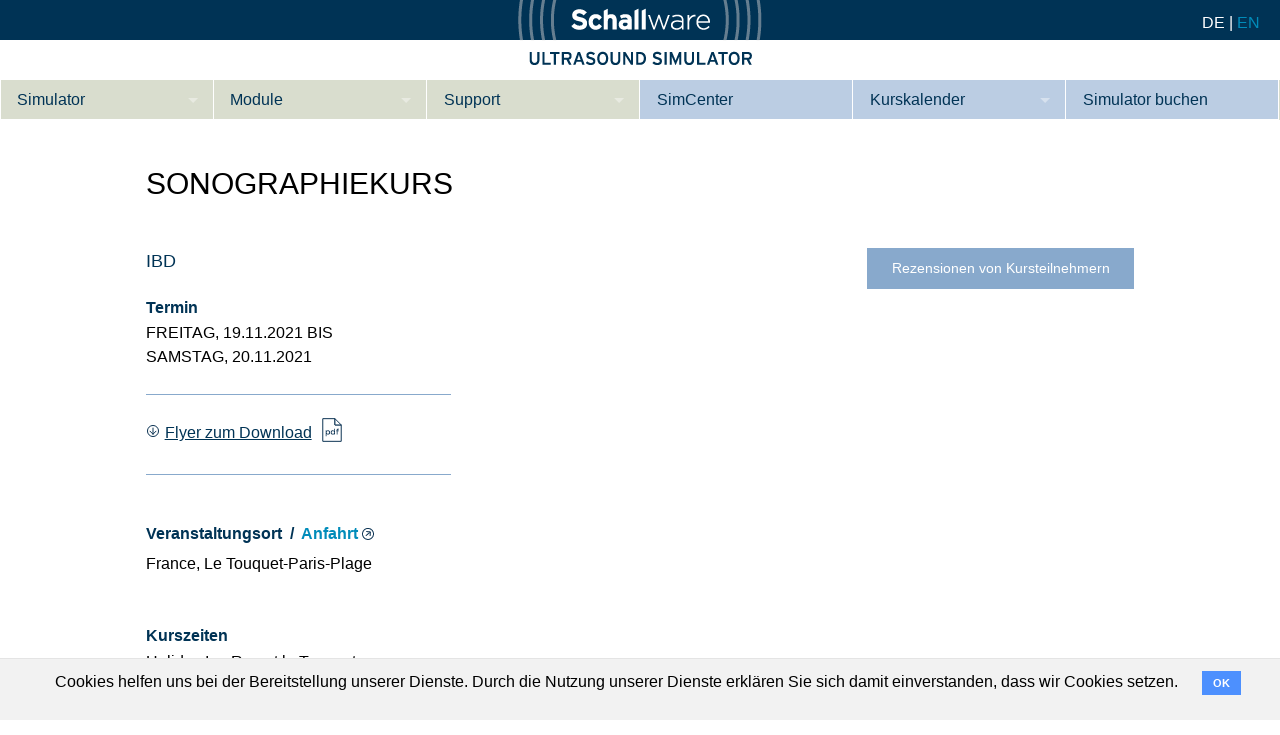

--- FILE ---
content_type: text/html; charset=utf-8
request_url: https://vermietung.schallware.de/rental/653
body_size: 11047
content:
<!DOCTYPE html><html><head><title>Schallware - Sonographiekurs IBD</title><meta content="width=device-width, initial-scale=1.0" name="viewport" /><meta content="Schallware entwickelt einen Ultraschallsimulator auf Basis von realen Ultraschallvolumen. Die Pathologiedatenbank umfasst über 500 Patienten für die Fachbereiche Innere Medizin, Geburtshilfe, Kardiologie TTE/TEE." name="description" /><meta content="Sonographiekurs, Sonographie, Sonografie, Notfallmedizin, Notfallsonographie, Geburtshilfe, DEGUM, DGGG, EASL, CED, Ultraschall Simulator, Lebersonographie, Abdomensonographie, Pränataldiagnostik, Darmsonographie, Berlin Buch, Berlin, Ultraschallsimulator, Deutschland" name="keywords" /><meta content="de" name="language" /><meta content="de" http-equiv="language" /><meta content="3.2.3|7.0.8.7" name="framework|version" /><link href="https://assets.schallware.de/assets/favicon-05a596993fd33edd8caef199f110a0b40af808365c97d78df3337ea9b633dfb8.png" rel="shortcut icon" /><link href="https://www.schallware.de/rental/653?locale=de" rel="canonical" /><link href="https://www.schallware.de/rental/653?locale=en" hreflang="en" rel="alternate" /><link href="https://www.schallware.de/rental/653?locale=de" hreflang="de" rel="alternate" /><link rel="stylesheet" href="https://assets.schallware.de/assets/application-6894b99c84ea8a0e996bb20de364fb1fadd5b859d58cda3168aeb684df9e307e.css" media="all" /><script src="https://assets.schallware.de/assets/application-8c572e4127969a090252c44b03a657438d64b3701179e98d2f2da88645367eb6.js"></script><script src="https://assets.schallware.de/assets/schedule-fda3998f80df988f255c3f497eed1624a633f1f644f3d261f5f965073033e856.js"></script><script async="" src="https://www.googletagmanager.com/gtag/js?id=UA-112256427-1"></script><script>window.dataLayer = window.dataLayer || [];
gtag = function() { dataLayer.push(arguments); }
gtag('js',      new Date());

$(document).on('turbolinks:load', function () {
  gtag('config', 'UA-112256427-1', {'page_path': window.location.pathname});
});</script><meta name="csrf-param" content="authenticity_token" />
<meta name="csrf-token" content="GibIYRCapWF7YJrhahNsQolPjxuaZDiX2mL1AH9teVOQrJaYLIYfOjZ8f8U-3EF9446wVQqcXamRjPLcSIeizw" /></head><body data-locale="de" id="rentals-show"><div class="top-navi"><a class="logo-top" href="/?locale=de"><img src="https://assets.schallware.de/assets/logo-6f55d17b6fb11468d718f1c85b6f8057aceb1c05d4cd0bf83f72b1632af89f5b.png" /></a><div class="logo-bottom"></div><div class="language-switches"><a class="language-switch active" id="language-switch-de">DE</a><span class="separator">|</span><a class="language-switch" href="https://vermietung.schallware.de/rental/653?locale=en" id="language-switch-en" title="Switch to english">EN</a></div></div><div class="contain-to-grid"><nav class="top-bar" data-options="back_text: &amp;nbsp;; mobile_show_parent_link: false" data-topbar="" role="navigation" style="overflow: visible;  height: auto"><section class="top-bar-section"><ul><li class="has-dropdown navi"><a href="/description?locale=de">Simulator</a><ul class="dropdown"><li><a href="/product/description?locale=de">Beschreibung</a></li><li><a href="/product/internal?locale=de">Innere Medizin</a></li><li><a href="/product/cardiology?locale=de">Kardiologie</a></li><li><a href="/product/gynaecology?locale=de">Geburtshilfe / Gyn</a></li><li><a href="/references?locale=de">Referenzen</a></li><li><a class="download download-pdf" href="https://assets.schallware.de/uploads/downloads/17/pdfs/katalog-schallware-2024-original-fee915075a83675ce139e8deff929a99.pdf"><span class="name">Product Sheet</span></a></li><li><a data-turbolinks="false" href="/configurator?locale=de">Konfigurieren</a></li></ul></li><li class="has-dropdown navi"><a href="/cases?locale=de">Module</a><ul class="dropdown"><li class="hex-container" style="outline: 1px solid white"><div class="hex stacked-3 "><svg xmlns="http://www.w3.org/2000/svg" version="1.1"  xmlns:xlink="http://www.w3.org/1999/xlink" viewBox="-1,-1 102,122"><polygon fill="#4e74be" class="hex" points="50,0 100,28.935 100,86.806 50,115.741 0,86.805 0,28.935"/></svg><a href="/cases/course/6?locale=de" class="hex-content-box"><div class="hex-content">Ab&shy;do&shy;men Fort&shy;ge&shy;schrit&shy;te&shy;ne</div></a></div><div class="hex stacked-3 "><svg xmlns="http://www.w3.org/2000/svg" version="1.1"  xmlns:xlink="http://www.w3.org/1999/xlink" viewBox="-1,-1 102,122"><polygon fill="#4e74be" class="hex" points="50,0 100,28.935 100,86.806 50,115.741 0,86.805 0,28.935"/></svg><a href="/cases/course/10?locale=de" class="hex-content-box"><div class="hex-content">Le&shy;ber Not&shy;fal&shy;l</div></a></div><div class="hex stacked-3 "><svg xmlns="http://www.w3.org/2000/svg" version="1.1"  xmlns:xlink="http://www.w3.org/1999/xlink" viewBox="-1,-1 102,122"><polygon fill="#4e74be" class="hex" points="50,0 100,28.935 100,86.806 50,115.741 0,86.805 0,28.935"/></svg><a href="/cases/course/8?locale=de" class="hex-content-box"><div class="hex-content">Le&shy;ber Be&shy;gin&shy;ner</div></a></div><div class="hex stacked-3 "><svg xmlns="http://www.w3.org/2000/svg" version="1.1"  xmlns:xlink="http://www.w3.org/1999/xlink" viewBox="-1,-1 102,122"><polygon fill="#4e74be" class="hex" points="50,0 100,28.935 100,86.806 50,115.741 0,86.805 0,28.935"/></svg><a href="/cases/course/9?locale=de" class="hex-content-box"><div class="hex-content">Le&shy;ber Fort&shy;ge&shy;schrit&shy;te&shy;ne</div></a></div><div class="hex stacked-3 "><svg xmlns="http://www.w3.org/2000/svg" version="1.1"  xmlns:xlink="http://www.w3.org/1999/xlink" viewBox="-1,-1 102,122"><polygon fill="#4e74be" class="hex" points="50,0 100,28.935 100,86.806 50,115.741 0,86.805 0,28.935"/></svg><a href="/cases/course/11?locale=de" class="hex-content-box"><div class="hex-content">Not&shy;fall&shy;so&shy;no&shy;gra&shy;phie</div></a></div><div class="hex stacked-3 "><svg xmlns="http://www.w3.org/2000/svg" version="1.1"  xmlns:xlink="http://www.w3.org/1999/xlink" viewBox="-1,-1 102,122"><polygon fill="#4e74be" class="hex" points="50,0 100,28.935 100,86.806 50,115.741 0,86.805 0,28.935"/></svg><a href="/cases/course/18?locale=de" class="hex-content-box"><div class="hex-content">Not&shy;fal&shy;l or&shy;gan&shy;spe&shy;zi&shy;fisch</div></a></div><div class="hex stacked-3 "><svg xmlns="http://www.w3.org/2000/svg" version="1.1"  xmlns:xlink="http://www.w3.org/1999/xlink" viewBox="-1,-1 102,122"><polygon fill="#4e74be" class="hex" points="50,0 100,28.935 100,86.806 50,115.741 0,86.805 0,28.935"/></svg><a href="/cases/course/20?locale=de" class="hex-content-box"><div class="hex-content">CE&shy;D</div></a></div><div class="hex stacked-3 "><svg xmlns="http://www.w3.org/2000/svg" version="1.1"  xmlns:xlink="http://www.w3.org/1999/xlink" viewBox="-1,-1 102,122"><polygon fill="#ff8000" class="hex" points="50,0 100,28.935 100,86.806 50,115.741 0,86.805 0,28.935"/></svg><a href="/cases/course/21?locale=de" class="hex-content-box"><div class="hex-content">Ba&shy;si&shy;sul&shy;tra&shy;schal&shy;l Ge&shy;burts&shy;hil&shy;fe</div></a></div><div class="hex stacked-3 "><svg xmlns="http://www.w3.org/2000/svg" version="1.1"  xmlns:xlink="http://www.w3.org/1999/xlink" viewBox="-1,-1 102,122"><polygon fill="#ff8000" class="hex" points="50,0 100,28.935 100,86.806 50,115.741 0,86.805 0,28.935"/></svg><a href="/cases/course/22?locale=de" class="hex-content-box"><div class="hex-content">ETS, Prä&shy;na&shy;tal&shy;dia&shy;gnos&shy;ti&shy;k</div></a></div></li></ul></li><li class="has-dropdown navi"><a href="/youscan?locale=de">Support</a><ul class="dropdown"><li><a href="/about?locale=de">Wer wir sind</a></li><li><a href="/contact?locale=de">Kontakt</a></li><li><a href="/downloads?locale=de">Downloads</a></li><li><a href="/youscan?locale=de">Tutorial App</a></li></ul></li><li class="navi sono"><a href="/simcenter?locale=de">SimCenter</a></li><li class="has-dropdown navi sono"><a href="/calendar/all/local?locale=de"><span class="show-for-large">Kurskalender</span><span class="hide-for-large">Kalender</span></a><ul class="dropdown"><li><a href="/calendar/all/local?locale=de">Kurse</a></li><li><a href="/calendar/all/all?locale=de">Referenzen</a></li></ul></li><li class="navi sono"><a href="/rentals?locale=de">Simulator buchen</a></li></ul></section></nav></div><div class="row"><div class="small-12 medium-10 small-centered columns top-margin content"><div class="row" id="flyer"><div class="small-12 columns"><h1>Sonographiekurs</h1><h2><a class="button tiny right samecase" href="/rentals/653/reviews?locale=de">Rezensionen von Kursteilnehmern</a>IBD</h2><div class="row"><div class="small-12 medium-4 columns"><h3>Termin</h3><div class="uppercase"><div>Freitag, 19.11.2021 bis
<br />Samstag, 20.11.2021</div></div><hr /><a class="download download-pdf" href="https://vermietung.schallware.de/rental/653/flyer.pdf?locale=de"><div class="name">Flyer zum Download</div></a><hr /><h3>Veranstaltungsort&nbsp; / &nbsp;<a class="external" href="https://maps.app.goo.gl/id4WH4d2xkT6U2WJ7" target="_blank">Anfahrt</a></h3><p>France,  Le Touquet-Paris-Plage</p><h3>Kurszeiten</h3><p>Holiday Inn Resort le Touquet</p>

<p>Avenue du Maréchal Foch</p>

<p>62520 Le Touquet-Paris-Plage</p>

<p> </p>

<p>The trainings are Saturday morning from 10.15 to 12.30</p>

<p> </p>

<p>I’ll be on site a day before, the meeting will begin 19th October afternoon.</p>

<p> </p>

<p>I am at your disposal for any questions</p>

<p> </p>

<p>Best regards</p>

<p> </p>

<p>Bien cordialement</p>

<p> </p>

<p>Sébastien</p>

<p>November 19 and 20, 2021 at the Holiday Inn Resort in Le Touquet at the following address:</p>

<p>Avenue du Maréchal Foch,</p>

<p>62520 Le Touquet-Paris-Plage,</p>

<p>France</p>

<p>This event gather hepatologists and gastroenterologists and will take place over two days, friday 19 afternoon and saturday 20 morning.</p>

<p>This event will include presentations but also ultrasound workshops with IBD mannequins. These workshops with the models will take place on saturday 20 in the morning.</p>

<p>We would like to have six mannequins if it is possible.
</p><h3>Anmeldung und Auskunft</h3>clara.courtain@abbvie.com<br />Tel:   +33(0) 6 61 40 91 62<h3>Weitere Kurse</h3><a class="button tiny centerleft samecase" href="/calendar?locale=de" style="width:100%">Suchen</a><!--.other_interesting
  - others.each do |r|
    - r = r.decorate
    a href=rental_path(r)
      = r.when
      = r.title_detail_display--></div><div class="small-12 medium-8 columns"></div></div></div></div><div aria-hidden="" aria-labelledby="modalTitle" class="reveal-modal" data-reveal="" id="reservation-modal" reveal="" role="dialog"><a aria-label="Close" class="close-reveal-modal">&#215;</a></div><br style="clear: both" /></div></div><div class="footer"><div class="footer-content"><span class="footer-content-item"><a href="https://www.facebook.com/schallware.de/">Facebook</a></span><span class="footer-content-item"><a href="/imprint?locale=de">Impressum &amp; Datenschutz</a></span></div></div></body>  <div class="cookies-eu js-cookies-eu">
    <span class="cookies-eu-content-holder">Cookies helfen uns bei der Bereitstellung unserer Dienste. Durch die Nutzung unserer Dienste erklären Sie sich damit einverstanden, dass wir Cookies setzen.</span>
    <span class="cookies-eu-button-holder">
    <button class="cookies-eu-ok js-cookies-eu-ok"> OK </button>
    </span>
  </div>
</html>

--- FILE ---
content_type: text/css
request_url: https://assets.schallware.de/assets/application-6894b99c84ea8a0e996bb20de364fb1fadd5b859d58cda3168aeb684df9e307e.css
body_size: 51913
content:
@charset "UTF-8";
/* line 1244, app/assets/stylesheets/foundation_and_overrides.sass */
nav.top-bar {
  border-left: 1px solid white;
  height: 40px;
}

/* line 1248, app/assets/stylesheets/foundation_and_overrides.sass */
nav.top-bar .top-bar-section li:not(.has-form) {
  padding: 0;
}

/* line 1250, app/assets/stylesheets/foundation_and_overrides.sass */
nav.top-bar .top-bar-section li:not(.has-form) a {
  box-shadow: inset -1px -1px 0 0 white;
  line-height: 40px !important;
}

/* line 1253, app/assets/stylesheets/foundation_and_overrides.sass */
nav.top-bar .top-bar-section li:not(.has-form) a:after {
  top: 50%;
}

/* line 1256, app/assets/stylesheets/foundation_and_overrides.sass */
nav.top-bar .top-bar-section .dropdown li {
  box-shadow: -1px 0 0 0 white;
}

/* line 1258, app/assets/stylesheets/foundation_and_overrides.sass */
nav.top-bar .top-bar-section .has-dropdown {
  box-shadow: -1px 0 0 0 white;
}

/* line 1260, app/assets/stylesheets/foundation_and_overrides.sass */
nav.top-bar .top-bar-section .has-dropdown a {
  padding-top: 0;
  padding-bottom: 0;
}

/* line 431, ../../../var/lib/gems/3.2.0/gems/foundation-rails-5.5.3.2/vendor/assets/stylesheets/foundation/components/_global.scss */
meta.foundation-version {
  font-family: "/5.5.3/";
}

/* line 435, ../../../var/lib/gems/3.2.0/gems/foundation-rails-5.5.3.2/vendor/assets/stylesheets/foundation/components/_global.scss */
meta.foundation-mq-small {
  font-family: "/only screen/";
  width: 0;
}

/* line 440, ../../../var/lib/gems/3.2.0/gems/foundation-rails-5.5.3.2/vendor/assets/stylesheets/foundation/components/_global.scss */
meta.foundation-mq-small-only {
  font-family: "/only screen and (max-width: 49.2307692308em)/";
  width: 0;
}

/* line 445, ../../../var/lib/gems/3.2.0/gems/foundation-rails-5.5.3.2/vendor/assets/stylesheets/foundation/components/_global.scss */
meta.foundation-mq-medium {
  font-family: "/only screen and (min-width:49.3076923077em)/";
  width: 49.3076923077em;
}

/* line 450, ../../../var/lib/gems/3.2.0/gems/foundation-rails-5.5.3.2/vendor/assets/stylesheets/foundation/components/_global.scss */
meta.foundation-mq-medium-only {
  font-family: "/only screen and (min-width:49.3076923077em) and (max-width:78.7692307692em)/";
  width: 49.3076923077em;
}

/* line 455, ../../../var/lib/gems/3.2.0/gems/foundation-rails-5.5.3.2/vendor/assets/stylesheets/foundation/components/_global.scss */
meta.foundation-mq-large {
  font-family: "/only screen and (min-width:78.8461538462em)/";
  width: 78.8461538462em;
}

/* line 460, ../../../var/lib/gems/3.2.0/gems/foundation-rails-5.5.3.2/vendor/assets/stylesheets/foundation/components/_global.scss */
meta.foundation-mq-large-only {
  font-family: "/only screen and (min-width:78.8461538462em) and (max-width:110.7692307692em)/";
  width: 78.8461538462em;
}

/* line 465, ../../../var/lib/gems/3.2.0/gems/foundation-rails-5.5.3.2/vendor/assets/stylesheets/foundation/components/_global.scss */
meta.foundation-mq-xlarge {
  font-family: "/only screen and (min-width:110.8461538462em)/";
  width: 110.8461538462em;
}

/* line 470, ../../../var/lib/gems/3.2.0/gems/foundation-rails-5.5.3.2/vendor/assets/stylesheets/foundation/components/_global.scss */
meta.foundation-mq-xlarge-only {
  font-family: "/only screen and (min-width:110.8461538462em) and (max-width:147.6923076923em)/";
  width: 110.8461538462em;
}

/* line 475, ../../../var/lib/gems/3.2.0/gems/foundation-rails-5.5.3.2/vendor/assets/stylesheets/foundation/components/_global.scss */
meta.foundation-mq-xxlarge {
  font-family: "/only screen and (min-width:147.7692307692em)/";
  width: 147.7692307692em;
}

/* line 480, ../../../var/lib/gems/3.2.0/gems/foundation-rails-5.5.3.2/vendor/assets/stylesheets/foundation/components/_global.scss */
meta.foundation-data-attribute-namespace {
  font-family: false;
}

/* line 489, ../../../var/lib/gems/3.2.0/gems/foundation-rails-5.5.3.2/vendor/assets/stylesheets/foundation/components/_global.scss */
html, body {
  height: 100%;
}

/* line 492, ../../../var/lib/gems/3.2.0/gems/foundation-rails-5.5.3.2/vendor/assets/stylesheets/foundation/components/_global.scss */
*,
*:before,
*:after {
  -webkit-box-sizing: border-box;
  -moz-box-sizing: border-box;
  box-sizing: border-box;
}

/* line 498, ../../../var/lib/gems/3.2.0/gems/foundation-rails-5.5.3.2/vendor/assets/stylesheets/foundation/components/_global.scss */
html,
body {
  font-size: 100%;
}

/* line 502, ../../../var/lib/gems/3.2.0/gems/foundation-rails-5.5.3.2/vendor/assets/stylesheets/foundation/components/_global.scss */
body {
  background: #fff;
  color: #003355;
  cursor: auto;
  font-family: "Montserrat", "Verdana", sans-serif;
  font-style: normal;
  font-weight: normal;
  line-height: 1.5;
  margin: 0;
  padding: 0;
  position: relative;
}

/* line 515, ../../../var/lib/gems/3.2.0/gems/foundation-rails-5.5.3.2/vendor/assets/stylesheets/foundation/components/_global.scss */
a:hover {
  cursor: pointer;
}

/* line 518, ../../../var/lib/gems/3.2.0/gems/foundation-rails-5.5.3.2/vendor/assets/stylesheets/foundation/components/_global.scss */
img {
  max-width: 100%;
  height: auto;
}

/* line 520, ../../../var/lib/gems/3.2.0/gems/foundation-rails-5.5.3.2/vendor/assets/stylesheets/foundation/components/_global.scss */
img {
  -ms-interpolation-mode: bicubic;
}

/* line 525, ../../../var/lib/gems/3.2.0/gems/foundation-rails-5.5.3.2/vendor/assets/stylesheets/foundation/components/_global.scss */
#map_canvas img,
#map_canvas embed,
#map_canvas object,
.map_canvas img,
.map_canvas embed,
.map_canvas object,
.mqa-display img,
.mqa-display embed,
.mqa-display object {
  max-width: none !important;
}

/* line 532, ../../../var/lib/gems/3.2.0/gems/foundation-rails-5.5.3.2/vendor/assets/stylesheets/foundation/components/_global.scss */
.left {
  float: left !important;
}

/* line 533, ../../../var/lib/gems/3.2.0/gems/foundation-rails-5.5.3.2/vendor/assets/stylesheets/foundation/components/_global.scss */
.right {
  float: right !important;
}

/* line 239, ../../../var/lib/gems/3.2.0/gems/foundation-rails-5.5.3.2/vendor/assets/stylesheets/foundation/components/_global.scss */
.clearfix:before, .clearfix:after {
  content: " ";
  display: table;
}

/* line 240, ../../../var/lib/gems/3.2.0/gems/foundation-rails-5.5.3.2/vendor/assets/stylesheets/foundation/components/_global.scss */
.clearfix:after {
  clear: both;
}

/* line 537, ../../../var/lib/gems/3.2.0/gems/foundation-rails-5.5.3.2/vendor/assets/stylesheets/foundation/components/_global.scss */
.hide {
  display: none;
}

/* line 542, ../../../var/lib/gems/3.2.0/gems/foundation-rails-5.5.3.2/vendor/assets/stylesheets/foundation/components/_global.scss */
.invisible {
  visibility: hidden;
}

/* line 548, ../../../var/lib/gems/3.2.0/gems/foundation-rails-5.5.3.2/vendor/assets/stylesheets/foundation/components/_global.scss */
.antialiased {
  -webkit-font-smoothing: antialiased;
  -moz-osx-font-smoothing: grayscale;
}

/* line 551, ../../../var/lib/gems/3.2.0/gems/foundation-rails-5.5.3.2/vendor/assets/stylesheets/foundation/components/_global.scss */
img {
  display: inline-block;
  vertical-align: middle;
}

/* line 561, ../../../var/lib/gems/3.2.0/gems/foundation-rails-5.5.3.2/vendor/assets/stylesheets/foundation/components/_global.scss */
textarea {
  height: auto;
  min-height: 50px;
}

/* line 564, ../../../var/lib/gems/3.2.0/gems/foundation-rails-5.5.3.2/vendor/assets/stylesheets/foundation/components/_global.scss */
select {
  width: 100%;
}

/* line 223, ../../../var/lib/gems/3.2.0/gems/foundation-rails-5.5.3.2/vendor/assets/stylesheets/foundation/components/_grid.scss */
.row {
  margin: 0 auto;
  max-width: 76.9230769231rem;
  width: 100%;
}

/* line 239, ../../../var/lib/gems/3.2.0/gems/foundation-rails-5.5.3.2/vendor/assets/stylesheets/foundation/components/_global.scss */
.row:before, .row:after {
  content: " ";
  display: table;
}

/* line 240, ../../../var/lib/gems/3.2.0/gems/foundation-rails-5.5.3.2/vendor/assets/stylesheets/foundation/components/_global.scss */
.row:after {
  clear: both;
}

/* line 227, ../../../var/lib/gems/3.2.0/gems/foundation-rails-5.5.3.2/vendor/assets/stylesheets/foundation/components/_grid.scss */
.row.collapse > .column,
.row.collapse > .columns {
  padding-left: 0;
  padding-right: 0;
}

/* line 230, ../../../var/lib/gems/3.2.0/gems/foundation-rails-5.5.3.2/vendor/assets/stylesheets/foundation/components/_grid.scss */
.row.collapse .row {
  margin-left: 0;
  margin-right: 0;
}

/* line 233, ../../../var/lib/gems/3.2.0/gems/foundation-rails-5.5.3.2/vendor/assets/stylesheets/foundation/components/_grid.scss */
.row .row {
  margin: 0 -1.1538461538rem;
  max-width: none;
  width: auto;
}

/* line 239, ../../../var/lib/gems/3.2.0/gems/foundation-rails-5.5.3.2/vendor/assets/stylesheets/foundation/components/_global.scss */
.row .row:before, .row .row:after {
  content: " ";
  display: table;
}

/* line 240, ../../../var/lib/gems/3.2.0/gems/foundation-rails-5.5.3.2/vendor/assets/stylesheets/foundation/components/_global.scss */
.row .row:after {
  clear: both;
}

/* line 234, ../../../var/lib/gems/3.2.0/gems/foundation-rails-5.5.3.2/vendor/assets/stylesheets/foundation/components/_grid.scss */
.row .row.collapse {
  margin: 0;
  max-width: none;
  width: auto;
}

/* line 239, ../../../var/lib/gems/3.2.0/gems/foundation-rails-5.5.3.2/vendor/assets/stylesheets/foundation/components/_global.scss */
.row .row.collapse:before, .row .row.collapse:after {
  content: " ";
  display: table;
}

/* line 240, ../../../var/lib/gems/3.2.0/gems/foundation-rails-5.5.3.2/vendor/assets/stylesheets/foundation/components/_global.scss */
.row .row.collapse:after {
  clear: both;
}

/* line 238, ../../../var/lib/gems/3.2.0/gems/foundation-rails-5.5.3.2/vendor/assets/stylesheets/foundation/components/_grid.scss */
.column,
.columns {
  padding-left: 1.1538461538rem;
  padding-right: 1.1538461538rem;
  width: 100%;
  float: left;
}

/* line 243, ../../../var/lib/gems/3.2.0/gems/foundation-rails-5.5.3.2/vendor/assets/stylesheets/foundation/components/_grid.scss */
.column + .column:last-child, .column + .columns:last-child,
.columns + .column:last-child,
.columns + .columns:last-child {
  float: right;
}

/* line 246, ../../../var/lib/gems/3.2.0/gems/foundation-rails-5.5.3.2/vendor/assets/stylesheets/foundation/components/_grid.scss */
.column + .column.end, .column + .columns.end,
.columns + .column.end,
.columns + .columns.end {
  float: left;
}

@media only screen {
  /* line 155, ../../../var/lib/gems/3.2.0/gems/foundation-rails-5.5.3.2/vendor/assets/stylesheets/foundation/components/_grid.scss */
  .small-push-0 {
    position: relative;
    left: 0;
    right: auto;
  }
  /* line 158, ../../../var/lib/gems/3.2.0/gems/foundation-rails-5.5.3.2/vendor/assets/stylesheets/foundation/components/_grid.scss */
  .small-pull-0 {
    position: relative;
    right: 0;
    left: auto;
  }
  /* line 155, ../../../var/lib/gems/3.2.0/gems/foundation-rails-5.5.3.2/vendor/assets/stylesheets/foundation/components/_grid.scss */
  .small-push-1 {
    position: relative;
    left: 8.3333333333%;
    right: auto;
  }
  /* line 158, ../../../var/lib/gems/3.2.0/gems/foundation-rails-5.5.3.2/vendor/assets/stylesheets/foundation/components/_grid.scss */
  .small-pull-1 {
    position: relative;
    right: 8.3333333333%;
    left: auto;
  }
  /* line 155, ../../../var/lib/gems/3.2.0/gems/foundation-rails-5.5.3.2/vendor/assets/stylesheets/foundation/components/_grid.scss */
  .small-push-2 {
    position: relative;
    left: 16.6666666667%;
    right: auto;
  }
  /* line 158, ../../../var/lib/gems/3.2.0/gems/foundation-rails-5.5.3.2/vendor/assets/stylesheets/foundation/components/_grid.scss */
  .small-pull-2 {
    position: relative;
    right: 16.6666666667%;
    left: auto;
  }
  /* line 155, ../../../var/lib/gems/3.2.0/gems/foundation-rails-5.5.3.2/vendor/assets/stylesheets/foundation/components/_grid.scss */
  .small-push-3 {
    position: relative;
    left: 25%;
    right: auto;
  }
  /* line 158, ../../../var/lib/gems/3.2.0/gems/foundation-rails-5.5.3.2/vendor/assets/stylesheets/foundation/components/_grid.scss */
  .small-pull-3 {
    position: relative;
    right: 25%;
    left: auto;
  }
  /* line 155, ../../../var/lib/gems/3.2.0/gems/foundation-rails-5.5.3.2/vendor/assets/stylesheets/foundation/components/_grid.scss */
  .small-push-4 {
    position: relative;
    left: 33.3333333333%;
    right: auto;
  }
  /* line 158, ../../../var/lib/gems/3.2.0/gems/foundation-rails-5.5.3.2/vendor/assets/stylesheets/foundation/components/_grid.scss */
  .small-pull-4 {
    position: relative;
    right: 33.3333333333%;
    left: auto;
  }
  /* line 155, ../../../var/lib/gems/3.2.0/gems/foundation-rails-5.5.3.2/vendor/assets/stylesheets/foundation/components/_grid.scss */
  .small-push-5 {
    position: relative;
    left: 41.6666666667%;
    right: auto;
  }
  /* line 158, ../../../var/lib/gems/3.2.0/gems/foundation-rails-5.5.3.2/vendor/assets/stylesheets/foundation/components/_grid.scss */
  .small-pull-5 {
    position: relative;
    right: 41.6666666667%;
    left: auto;
  }
  /* line 155, ../../../var/lib/gems/3.2.0/gems/foundation-rails-5.5.3.2/vendor/assets/stylesheets/foundation/components/_grid.scss */
  .small-push-6 {
    position: relative;
    left: 50%;
    right: auto;
  }
  /* line 158, ../../../var/lib/gems/3.2.0/gems/foundation-rails-5.5.3.2/vendor/assets/stylesheets/foundation/components/_grid.scss */
  .small-pull-6 {
    position: relative;
    right: 50%;
    left: auto;
  }
  /* line 155, ../../../var/lib/gems/3.2.0/gems/foundation-rails-5.5.3.2/vendor/assets/stylesheets/foundation/components/_grid.scss */
  .small-push-7 {
    position: relative;
    left: 58.3333333333%;
    right: auto;
  }
  /* line 158, ../../../var/lib/gems/3.2.0/gems/foundation-rails-5.5.3.2/vendor/assets/stylesheets/foundation/components/_grid.scss */
  .small-pull-7 {
    position: relative;
    right: 58.3333333333%;
    left: auto;
  }
  /* line 155, ../../../var/lib/gems/3.2.0/gems/foundation-rails-5.5.3.2/vendor/assets/stylesheets/foundation/components/_grid.scss */
  .small-push-8 {
    position: relative;
    left: 66.6666666667%;
    right: auto;
  }
  /* line 158, ../../../var/lib/gems/3.2.0/gems/foundation-rails-5.5.3.2/vendor/assets/stylesheets/foundation/components/_grid.scss */
  .small-pull-8 {
    position: relative;
    right: 66.6666666667%;
    left: auto;
  }
  /* line 155, ../../../var/lib/gems/3.2.0/gems/foundation-rails-5.5.3.2/vendor/assets/stylesheets/foundation/components/_grid.scss */
  .small-push-9 {
    position: relative;
    left: 75%;
    right: auto;
  }
  /* line 158, ../../../var/lib/gems/3.2.0/gems/foundation-rails-5.5.3.2/vendor/assets/stylesheets/foundation/components/_grid.scss */
  .small-pull-9 {
    position: relative;
    right: 75%;
    left: auto;
  }
  /* line 155, ../../../var/lib/gems/3.2.0/gems/foundation-rails-5.5.3.2/vendor/assets/stylesheets/foundation/components/_grid.scss */
  .small-push-10 {
    position: relative;
    left: 83.3333333333%;
    right: auto;
  }
  /* line 158, ../../../var/lib/gems/3.2.0/gems/foundation-rails-5.5.3.2/vendor/assets/stylesheets/foundation/components/_grid.scss */
  .small-pull-10 {
    position: relative;
    right: 83.3333333333%;
    left: auto;
  }
  /* line 155, ../../../var/lib/gems/3.2.0/gems/foundation-rails-5.5.3.2/vendor/assets/stylesheets/foundation/components/_grid.scss */
  .small-push-11 {
    position: relative;
    left: 91.6666666667%;
    right: auto;
  }
  /* line 158, ../../../var/lib/gems/3.2.0/gems/foundation-rails-5.5.3.2/vendor/assets/stylesheets/foundation/components/_grid.scss */
  .small-pull-11 {
    position: relative;
    right: 91.6666666667%;
    left: auto;
  }
  /* line 163, ../../../var/lib/gems/3.2.0/gems/foundation-rails-5.5.3.2/vendor/assets/stylesheets/foundation/components/_grid.scss */
  .column,
.columns {
    position: relative;
    padding-left: 1.1538461538rem;
    padding-right: 1.1538461538rem;
    float: left;
  }
  /* line 168, ../../../var/lib/gems/3.2.0/gems/foundation-rails-5.5.3.2/vendor/assets/stylesheets/foundation/components/_grid.scss */
  .small-1 {
    width: 8.3333333333%;
  }
  /* line 168, ../../../var/lib/gems/3.2.0/gems/foundation-rails-5.5.3.2/vendor/assets/stylesheets/foundation/components/_grid.scss */
  .small-2 {
    width: 16.6666666667%;
  }
  /* line 168, ../../../var/lib/gems/3.2.0/gems/foundation-rails-5.5.3.2/vendor/assets/stylesheets/foundation/components/_grid.scss */
  .small-3 {
    width: 25%;
  }
  /* line 168, ../../../var/lib/gems/3.2.0/gems/foundation-rails-5.5.3.2/vendor/assets/stylesheets/foundation/components/_grid.scss */
  .small-4 {
    width: 33.3333333333%;
  }
  /* line 168, ../../../var/lib/gems/3.2.0/gems/foundation-rails-5.5.3.2/vendor/assets/stylesheets/foundation/components/_grid.scss */
  .small-5 {
    width: 41.6666666667%;
  }
  /* line 168, ../../../var/lib/gems/3.2.0/gems/foundation-rails-5.5.3.2/vendor/assets/stylesheets/foundation/components/_grid.scss */
  .small-6 {
    width: 50%;
  }
  /* line 168, ../../../var/lib/gems/3.2.0/gems/foundation-rails-5.5.3.2/vendor/assets/stylesheets/foundation/components/_grid.scss */
  .small-7 {
    width: 58.3333333333%;
  }
  /* line 168, ../../../var/lib/gems/3.2.0/gems/foundation-rails-5.5.3.2/vendor/assets/stylesheets/foundation/components/_grid.scss */
  .small-8 {
    width: 66.6666666667%;
  }
  /* line 168, ../../../var/lib/gems/3.2.0/gems/foundation-rails-5.5.3.2/vendor/assets/stylesheets/foundation/components/_grid.scss */
  .small-9 {
    width: 75%;
  }
  /* line 168, ../../../var/lib/gems/3.2.0/gems/foundation-rails-5.5.3.2/vendor/assets/stylesheets/foundation/components/_grid.scss */
  .small-10 {
    width: 83.3333333333%;
  }
  /* line 168, ../../../var/lib/gems/3.2.0/gems/foundation-rails-5.5.3.2/vendor/assets/stylesheets/foundation/components/_grid.scss */
  .small-11 {
    width: 91.6666666667%;
  }
  /* line 168, ../../../var/lib/gems/3.2.0/gems/foundation-rails-5.5.3.2/vendor/assets/stylesheets/foundation/components/_grid.scss */
  .small-12 {
    width: 100%;
  }
  /* line 172, ../../../var/lib/gems/3.2.0/gems/foundation-rails-5.5.3.2/vendor/assets/stylesheets/foundation/components/_grid.scss */
  .small-offset-0 {
    margin-left: 0 !important;
  }
  /* line 172, ../../../var/lib/gems/3.2.0/gems/foundation-rails-5.5.3.2/vendor/assets/stylesheets/foundation/components/_grid.scss */
  .small-offset-1 {
    margin-left: 8.3333333333% !important;
  }
  /* line 172, ../../../var/lib/gems/3.2.0/gems/foundation-rails-5.5.3.2/vendor/assets/stylesheets/foundation/components/_grid.scss */
  .small-offset-2 {
    margin-left: 16.6666666667% !important;
  }
  /* line 172, ../../../var/lib/gems/3.2.0/gems/foundation-rails-5.5.3.2/vendor/assets/stylesheets/foundation/components/_grid.scss */
  .small-offset-3 {
    margin-left: 25% !important;
  }
  /* line 172, ../../../var/lib/gems/3.2.0/gems/foundation-rails-5.5.3.2/vendor/assets/stylesheets/foundation/components/_grid.scss */
  .small-offset-4 {
    margin-left: 33.3333333333% !important;
  }
  /* line 172, ../../../var/lib/gems/3.2.0/gems/foundation-rails-5.5.3.2/vendor/assets/stylesheets/foundation/components/_grid.scss */
  .small-offset-5 {
    margin-left: 41.6666666667% !important;
  }
  /* line 172, ../../../var/lib/gems/3.2.0/gems/foundation-rails-5.5.3.2/vendor/assets/stylesheets/foundation/components/_grid.scss */
  .small-offset-6 {
    margin-left: 50% !important;
  }
  /* line 172, ../../../var/lib/gems/3.2.0/gems/foundation-rails-5.5.3.2/vendor/assets/stylesheets/foundation/components/_grid.scss */
  .small-offset-7 {
    margin-left: 58.3333333333% !important;
  }
  /* line 172, ../../../var/lib/gems/3.2.0/gems/foundation-rails-5.5.3.2/vendor/assets/stylesheets/foundation/components/_grid.scss */
  .small-offset-8 {
    margin-left: 66.6666666667% !important;
  }
  /* line 172, ../../../var/lib/gems/3.2.0/gems/foundation-rails-5.5.3.2/vendor/assets/stylesheets/foundation/components/_grid.scss */
  .small-offset-9 {
    margin-left: 75% !important;
  }
  /* line 172, ../../../var/lib/gems/3.2.0/gems/foundation-rails-5.5.3.2/vendor/assets/stylesheets/foundation/components/_grid.scss */
  .small-offset-10 {
    margin-left: 83.3333333333% !important;
  }
  /* line 172, ../../../var/lib/gems/3.2.0/gems/foundation-rails-5.5.3.2/vendor/assets/stylesheets/foundation/components/_grid.scss */
  .small-offset-11 {
    margin-left: 91.6666666667% !important;
  }
  /* line 175, ../../../var/lib/gems/3.2.0/gems/foundation-rails-5.5.3.2/vendor/assets/stylesheets/foundation/components/_grid.scss */
  .small-reset-order {
    float: left;
    left: auto;
    margin-left: 0;
    margin-right: 0;
    right: auto;
  }
  /* line 183, ../../../var/lib/gems/3.2.0/gems/foundation-rails-5.5.3.2/vendor/assets/stylesheets/foundation/components/_grid.scss */
  .column.small-centered,
.columns.small-centered {
    margin-left: auto;
    margin-right: auto;
    float: none;
  }
  /* line 185, ../../../var/lib/gems/3.2.0/gems/foundation-rails-5.5.3.2/vendor/assets/stylesheets/foundation/components/_grid.scss */
  .column.small-uncentered,
.columns.small-uncentered {
    float: left;
    margin-left: 0;
    margin-right: 0;
  }
  /* line 192, ../../../var/lib/gems/3.2.0/gems/foundation-rails-5.5.3.2/vendor/assets/stylesheets/foundation/components/_grid.scss */
  .column.small-centered:last-child,
.columns.small-centered:last-child {
    float: none;
  }
  /* line 197, ../../../var/lib/gems/3.2.0/gems/foundation-rails-5.5.3.2/vendor/assets/stylesheets/foundation/components/_grid.scss */
  .column.small-uncentered:last-child,
.columns.small-uncentered:last-child {
    float: left;
  }
  /* line 201, ../../../var/lib/gems/3.2.0/gems/foundation-rails-5.5.3.2/vendor/assets/stylesheets/foundation/components/_grid.scss */
  .column.small-uncentered.opposite,
.columns.small-uncentered.opposite {
    float: right;
  }
  /* line 207, ../../../var/lib/gems/3.2.0/gems/foundation-rails-5.5.3.2/vendor/assets/stylesheets/foundation/components/_grid.scss */
  .row.small-collapse > .column,
.row.small-collapse > .columns {
    padding-left: 0;
    padding-right: 0;
  }
  /* line 210, ../../../var/lib/gems/3.2.0/gems/foundation-rails-5.5.3.2/vendor/assets/stylesheets/foundation/components/_grid.scss */
  .row.small-collapse .row {
    margin-left: 0;
    margin-right: 0;
  }
  /* line 213, ../../../var/lib/gems/3.2.0/gems/foundation-rails-5.5.3.2/vendor/assets/stylesheets/foundation/components/_grid.scss */
  .row.small-uncollapse > .column,
.row.small-uncollapse > .columns {
    padding-left: 1.1538461538rem;
    padding-right: 1.1538461538rem;
    float: left;
  }
}

@media only screen and (min-width:49.3076923077em) {
  /* line 155, ../../../var/lib/gems/3.2.0/gems/foundation-rails-5.5.3.2/vendor/assets/stylesheets/foundation/components/_grid.scss */
  .medium-push-0 {
    position: relative;
    left: 0;
    right: auto;
  }
  /* line 158, ../../../var/lib/gems/3.2.0/gems/foundation-rails-5.5.3.2/vendor/assets/stylesheets/foundation/components/_grid.scss */
  .medium-pull-0 {
    position: relative;
    right: 0;
    left: auto;
  }
  /* line 155, ../../../var/lib/gems/3.2.0/gems/foundation-rails-5.5.3.2/vendor/assets/stylesheets/foundation/components/_grid.scss */
  .medium-push-1 {
    position: relative;
    left: 8.3333333333%;
    right: auto;
  }
  /* line 158, ../../../var/lib/gems/3.2.0/gems/foundation-rails-5.5.3.2/vendor/assets/stylesheets/foundation/components/_grid.scss */
  .medium-pull-1 {
    position: relative;
    right: 8.3333333333%;
    left: auto;
  }
  /* line 155, ../../../var/lib/gems/3.2.0/gems/foundation-rails-5.5.3.2/vendor/assets/stylesheets/foundation/components/_grid.scss */
  .medium-push-2 {
    position: relative;
    left: 16.6666666667%;
    right: auto;
  }
  /* line 158, ../../../var/lib/gems/3.2.0/gems/foundation-rails-5.5.3.2/vendor/assets/stylesheets/foundation/components/_grid.scss */
  .medium-pull-2 {
    position: relative;
    right: 16.6666666667%;
    left: auto;
  }
  /* line 155, ../../../var/lib/gems/3.2.0/gems/foundation-rails-5.5.3.2/vendor/assets/stylesheets/foundation/components/_grid.scss */
  .medium-push-3 {
    position: relative;
    left: 25%;
    right: auto;
  }
  /* line 158, ../../../var/lib/gems/3.2.0/gems/foundation-rails-5.5.3.2/vendor/assets/stylesheets/foundation/components/_grid.scss */
  .medium-pull-3 {
    position: relative;
    right: 25%;
    left: auto;
  }
  /* line 155, ../../../var/lib/gems/3.2.0/gems/foundation-rails-5.5.3.2/vendor/assets/stylesheets/foundation/components/_grid.scss */
  .medium-push-4 {
    position: relative;
    left: 33.3333333333%;
    right: auto;
  }
  /* line 158, ../../../var/lib/gems/3.2.0/gems/foundation-rails-5.5.3.2/vendor/assets/stylesheets/foundation/components/_grid.scss */
  .medium-pull-4 {
    position: relative;
    right: 33.3333333333%;
    left: auto;
  }
  /* line 155, ../../../var/lib/gems/3.2.0/gems/foundation-rails-5.5.3.2/vendor/assets/stylesheets/foundation/components/_grid.scss */
  .medium-push-5 {
    position: relative;
    left: 41.6666666667%;
    right: auto;
  }
  /* line 158, ../../../var/lib/gems/3.2.0/gems/foundation-rails-5.5.3.2/vendor/assets/stylesheets/foundation/components/_grid.scss */
  .medium-pull-5 {
    position: relative;
    right: 41.6666666667%;
    left: auto;
  }
  /* line 155, ../../../var/lib/gems/3.2.0/gems/foundation-rails-5.5.3.2/vendor/assets/stylesheets/foundation/components/_grid.scss */
  .medium-push-6 {
    position: relative;
    left: 50%;
    right: auto;
  }
  /* line 158, ../../../var/lib/gems/3.2.0/gems/foundation-rails-5.5.3.2/vendor/assets/stylesheets/foundation/components/_grid.scss */
  .medium-pull-6 {
    position: relative;
    right: 50%;
    left: auto;
  }
  /* line 155, ../../../var/lib/gems/3.2.0/gems/foundation-rails-5.5.3.2/vendor/assets/stylesheets/foundation/components/_grid.scss */
  .medium-push-7 {
    position: relative;
    left: 58.3333333333%;
    right: auto;
  }
  /* line 158, ../../../var/lib/gems/3.2.0/gems/foundation-rails-5.5.3.2/vendor/assets/stylesheets/foundation/components/_grid.scss */
  .medium-pull-7 {
    position: relative;
    right: 58.3333333333%;
    left: auto;
  }
  /* line 155, ../../../var/lib/gems/3.2.0/gems/foundation-rails-5.5.3.2/vendor/assets/stylesheets/foundation/components/_grid.scss */
  .medium-push-8 {
    position: relative;
    left: 66.6666666667%;
    right: auto;
  }
  /* line 158, ../../../var/lib/gems/3.2.0/gems/foundation-rails-5.5.3.2/vendor/assets/stylesheets/foundation/components/_grid.scss */
  .medium-pull-8 {
    position: relative;
    right: 66.6666666667%;
    left: auto;
  }
  /* line 155, ../../../var/lib/gems/3.2.0/gems/foundation-rails-5.5.3.2/vendor/assets/stylesheets/foundation/components/_grid.scss */
  .medium-push-9 {
    position: relative;
    left: 75%;
    right: auto;
  }
  /* line 158, ../../../var/lib/gems/3.2.0/gems/foundation-rails-5.5.3.2/vendor/assets/stylesheets/foundation/components/_grid.scss */
  .medium-pull-9 {
    position: relative;
    right: 75%;
    left: auto;
  }
  /* line 155, ../../../var/lib/gems/3.2.0/gems/foundation-rails-5.5.3.2/vendor/assets/stylesheets/foundation/components/_grid.scss */
  .medium-push-10 {
    position: relative;
    left: 83.3333333333%;
    right: auto;
  }
  /* line 158, ../../../var/lib/gems/3.2.0/gems/foundation-rails-5.5.3.2/vendor/assets/stylesheets/foundation/components/_grid.scss */
  .medium-pull-10 {
    position: relative;
    right: 83.3333333333%;
    left: auto;
  }
  /* line 155, ../../../var/lib/gems/3.2.0/gems/foundation-rails-5.5.3.2/vendor/assets/stylesheets/foundation/components/_grid.scss */
  .medium-push-11 {
    position: relative;
    left: 91.6666666667%;
    right: auto;
  }
  /* line 158, ../../../var/lib/gems/3.2.0/gems/foundation-rails-5.5.3.2/vendor/assets/stylesheets/foundation/components/_grid.scss */
  .medium-pull-11 {
    position: relative;
    right: 91.6666666667%;
    left: auto;
  }
  /* line 163, ../../../var/lib/gems/3.2.0/gems/foundation-rails-5.5.3.2/vendor/assets/stylesheets/foundation/components/_grid.scss */
  .column,
.columns {
    position: relative;
    padding-left: 1.1538461538rem;
    padding-right: 1.1538461538rem;
    float: left;
  }
  /* line 168, ../../../var/lib/gems/3.2.0/gems/foundation-rails-5.5.3.2/vendor/assets/stylesheets/foundation/components/_grid.scss */
  .medium-1 {
    width: 8.3333333333%;
  }
  /* line 168, ../../../var/lib/gems/3.2.0/gems/foundation-rails-5.5.3.2/vendor/assets/stylesheets/foundation/components/_grid.scss */
  .medium-2 {
    width: 16.6666666667%;
  }
  /* line 168, ../../../var/lib/gems/3.2.0/gems/foundation-rails-5.5.3.2/vendor/assets/stylesheets/foundation/components/_grid.scss */
  .medium-3 {
    width: 25%;
  }
  /* line 168, ../../../var/lib/gems/3.2.0/gems/foundation-rails-5.5.3.2/vendor/assets/stylesheets/foundation/components/_grid.scss */
  .medium-4 {
    width: 33.3333333333%;
  }
  /* line 168, ../../../var/lib/gems/3.2.0/gems/foundation-rails-5.5.3.2/vendor/assets/stylesheets/foundation/components/_grid.scss */
  .medium-5 {
    width: 41.6666666667%;
  }
  /* line 168, ../../../var/lib/gems/3.2.0/gems/foundation-rails-5.5.3.2/vendor/assets/stylesheets/foundation/components/_grid.scss */
  .medium-6 {
    width: 50%;
  }
  /* line 168, ../../../var/lib/gems/3.2.0/gems/foundation-rails-5.5.3.2/vendor/assets/stylesheets/foundation/components/_grid.scss */
  .medium-7 {
    width: 58.3333333333%;
  }
  /* line 168, ../../../var/lib/gems/3.2.0/gems/foundation-rails-5.5.3.2/vendor/assets/stylesheets/foundation/components/_grid.scss */
  .medium-8 {
    width: 66.6666666667%;
  }
  /* line 168, ../../../var/lib/gems/3.2.0/gems/foundation-rails-5.5.3.2/vendor/assets/stylesheets/foundation/components/_grid.scss */
  .medium-9 {
    width: 75%;
  }
  /* line 168, ../../../var/lib/gems/3.2.0/gems/foundation-rails-5.5.3.2/vendor/assets/stylesheets/foundation/components/_grid.scss */
  .medium-10 {
    width: 83.3333333333%;
  }
  /* line 168, ../../../var/lib/gems/3.2.0/gems/foundation-rails-5.5.3.2/vendor/assets/stylesheets/foundation/components/_grid.scss */
  .medium-11 {
    width: 91.6666666667%;
  }
  /* line 168, ../../../var/lib/gems/3.2.0/gems/foundation-rails-5.5.3.2/vendor/assets/stylesheets/foundation/components/_grid.scss */
  .medium-12 {
    width: 100%;
  }
  /* line 172, ../../../var/lib/gems/3.2.0/gems/foundation-rails-5.5.3.2/vendor/assets/stylesheets/foundation/components/_grid.scss */
  .medium-offset-0 {
    margin-left: 0 !important;
  }
  /* line 172, ../../../var/lib/gems/3.2.0/gems/foundation-rails-5.5.3.2/vendor/assets/stylesheets/foundation/components/_grid.scss */
  .medium-offset-1 {
    margin-left: 8.3333333333% !important;
  }
  /* line 172, ../../../var/lib/gems/3.2.0/gems/foundation-rails-5.5.3.2/vendor/assets/stylesheets/foundation/components/_grid.scss */
  .medium-offset-2 {
    margin-left: 16.6666666667% !important;
  }
  /* line 172, ../../../var/lib/gems/3.2.0/gems/foundation-rails-5.5.3.2/vendor/assets/stylesheets/foundation/components/_grid.scss */
  .medium-offset-3 {
    margin-left: 25% !important;
  }
  /* line 172, ../../../var/lib/gems/3.2.0/gems/foundation-rails-5.5.3.2/vendor/assets/stylesheets/foundation/components/_grid.scss */
  .medium-offset-4 {
    margin-left: 33.3333333333% !important;
  }
  /* line 172, ../../../var/lib/gems/3.2.0/gems/foundation-rails-5.5.3.2/vendor/assets/stylesheets/foundation/components/_grid.scss */
  .medium-offset-5 {
    margin-left: 41.6666666667% !important;
  }
  /* line 172, ../../../var/lib/gems/3.2.0/gems/foundation-rails-5.5.3.2/vendor/assets/stylesheets/foundation/components/_grid.scss */
  .medium-offset-6 {
    margin-left: 50% !important;
  }
  /* line 172, ../../../var/lib/gems/3.2.0/gems/foundation-rails-5.5.3.2/vendor/assets/stylesheets/foundation/components/_grid.scss */
  .medium-offset-7 {
    margin-left: 58.3333333333% !important;
  }
  /* line 172, ../../../var/lib/gems/3.2.0/gems/foundation-rails-5.5.3.2/vendor/assets/stylesheets/foundation/components/_grid.scss */
  .medium-offset-8 {
    margin-left: 66.6666666667% !important;
  }
  /* line 172, ../../../var/lib/gems/3.2.0/gems/foundation-rails-5.5.3.2/vendor/assets/stylesheets/foundation/components/_grid.scss */
  .medium-offset-9 {
    margin-left: 75% !important;
  }
  /* line 172, ../../../var/lib/gems/3.2.0/gems/foundation-rails-5.5.3.2/vendor/assets/stylesheets/foundation/components/_grid.scss */
  .medium-offset-10 {
    margin-left: 83.3333333333% !important;
  }
  /* line 172, ../../../var/lib/gems/3.2.0/gems/foundation-rails-5.5.3.2/vendor/assets/stylesheets/foundation/components/_grid.scss */
  .medium-offset-11 {
    margin-left: 91.6666666667% !important;
  }
  /* line 175, ../../../var/lib/gems/3.2.0/gems/foundation-rails-5.5.3.2/vendor/assets/stylesheets/foundation/components/_grid.scss */
  .medium-reset-order {
    float: left;
    left: auto;
    margin-left: 0;
    margin-right: 0;
    right: auto;
  }
  /* line 183, ../../../var/lib/gems/3.2.0/gems/foundation-rails-5.5.3.2/vendor/assets/stylesheets/foundation/components/_grid.scss */
  .column.medium-centered,
.columns.medium-centered {
    margin-left: auto;
    margin-right: auto;
    float: none;
  }
  /* line 185, ../../../var/lib/gems/3.2.0/gems/foundation-rails-5.5.3.2/vendor/assets/stylesheets/foundation/components/_grid.scss */
  .column.medium-uncentered,
.columns.medium-uncentered {
    float: left;
    margin-left: 0;
    margin-right: 0;
  }
  /* line 192, ../../../var/lib/gems/3.2.0/gems/foundation-rails-5.5.3.2/vendor/assets/stylesheets/foundation/components/_grid.scss */
  .column.medium-centered:last-child,
.columns.medium-centered:last-child {
    float: none;
  }
  /* line 197, ../../../var/lib/gems/3.2.0/gems/foundation-rails-5.5.3.2/vendor/assets/stylesheets/foundation/components/_grid.scss */
  .column.medium-uncentered:last-child,
.columns.medium-uncentered:last-child {
    float: left;
  }
  /* line 201, ../../../var/lib/gems/3.2.0/gems/foundation-rails-5.5.3.2/vendor/assets/stylesheets/foundation/components/_grid.scss */
  .column.medium-uncentered.opposite,
.columns.medium-uncentered.opposite {
    float: right;
  }
  /* line 207, ../../../var/lib/gems/3.2.0/gems/foundation-rails-5.5.3.2/vendor/assets/stylesheets/foundation/components/_grid.scss */
  .row.medium-collapse > .column,
.row.medium-collapse > .columns {
    padding-left: 0;
    padding-right: 0;
  }
  /* line 210, ../../../var/lib/gems/3.2.0/gems/foundation-rails-5.5.3.2/vendor/assets/stylesheets/foundation/components/_grid.scss */
  .row.medium-collapse .row {
    margin-left: 0;
    margin-right: 0;
  }
  /* line 213, ../../../var/lib/gems/3.2.0/gems/foundation-rails-5.5.3.2/vendor/assets/stylesheets/foundation/components/_grid.scss */
  .row.medium-uncollapse > .column,
.row.medium-uncollapse > .columns {
    padding-left: 1.1538461538rem;
    padding-right: 1.1538461538rem;
    float: left;
  }
  /* line 259, ../../../var/lib/gems/3.2.0/gems/foundation-rails-5.5.3.2/vendor/assets/stylesheets/foundation/components/_grid.scss */
  .push-0 {
    position: relative;
    left: 0;
    right: auto;
  }
  /* line 262, ../../../var/lib/gems/3.2.0/gems/foundation-rails-5.5.3.2/vendor/assets/stylesheets/foundation/components/_grid.scss */
  .pull-0 {
    position: relative;
    right: 0;
    left: auto;
  }
  /* line 259, ../../../var/lib/gems/3.2.0/gems/foundation-rails-5.5.3.2/vendor/assets/stylesheets/foundation/components/_grid.scss */
  .push-1 {
    position: relative;
    left: 8.3333333333%;
    right: auto;
  }
  /* line 262, ../../../var/lib/gems/3.2.0/gems/foundation-rails-5.5.3.2/vendor/assets/stylesheets/foundation/components/_grid.scss */
  .pull-1 {
    position: relative;
    right: 8.3333333333%;
    left: auto;
  }
  /* line 259, ../../../var/lib/gems/3.2.0/gems/foundation-rails-5.5.3.2/vendor/assets/stylesheets/foundation/components/_grid.scss */
  .push-2 {
    position: relative;
    left: 16.6666666667%;
    right: auto;
  }
  /* line 262, ../../../var/lib/gems/3.2.0/gems/foundation-rails-5.5.3.2/vendor/assets/stylesheets/foundation/components/_grid.scss */
  .pull-2 {
    position: relative;
    right: 16.6666666667%;
    left: auto;
  }
  /* line 259, ../../../var/lib/gems/3.2.0/gems/foundation-rails-5.5.3.2/vendor/assets/stylesheets/foundation/components/_grid.scss */
  .push-3 {
    position: relative;
    left: 25%;
    right: auto;
  }
  /* line 262, ../../../var/lib/gems/3.2.0/gems/foundation-rails-5.5.3.2/vendor/assets/stylesheets/foundation/components/_grid.scss */
  .pull-3 {
    position: relative;
    right: 25%;
    left: auto;
  }
  /* line 259, ../../../var/lib/gems/3.2.0/gems/foundation-rails-5.5.3.2/vendor/assets/stylesheets/foundation/components/_grid.scss */
  .push-4 {
    position: relative;
    left: 33.3333333333%;
    right: auto;
  }
  /* line 262, ../../../var/lib/gems/3.2.0/gems/foundation-rails-5.5.3.2/vendor/assets/stylesheets/foundation/components/_grid.scss */
  .pull-4 {
    position: relative;
    right: 33.3333333333%;
    left: auto;
  }
  /* line 259, ../../../var/lib/gems/3.2.0/gems/foundation-rails-5.5.3.2/vendor/assets/stylesheets/foundation/components/_grid.scss */
  .push-5 {
    position: relative;
    left: 41.6666666667%;
    right: auto;
  }
  /* line 262, ../../../var/lib/gems/3.2.0/gems/foundation-rails-5.5.3.2/vendor/assets/stylesheets/foundation/components/_grid.scss */
  .pull-5 {
    position: relative;
    right: 41.6666666667%;
    left: auto;
  }
  /* line 259, ../../../var/lib/gems/3.2.0/gems/foundation-rails-5.5.3.2/vendor/assets/stylesheets/foundation/components/_grid.scss */
  .push-6 {
    position: relative;
    left: 50%;
    right: auto;
  }
  /* line 262, ../../../var/lib/gems/3.2.0/gems/foundation-rails-5.5.3.2/vendor/assets/stylesheets/foundation/components/_grid.scss */
  .pull-6 {
    position: relative;
    right: 50%;
    left: auto;
  }
  /* line 259, ../../../var/lib/gems/3.2.0/gems/foundation-rails-5.5.3.2/vendor/assets/stylesheets/foundation/components/_grid.scss */
  .push-7 {
    position: relative;
    left: 58.3333333333%;
    right: auto;
  }
  /* line 262, ../../../var/lib/gems/3.2.0/gems/foundation-rails-5.5.3.2/vendor/assets/stylesheets/foundation/components/_grid.scss */
  .pull-7 {
    position: relative;
    right: 58.3333333333%;
    left: auto;
  }
  /* line 259, ../../../var/lib/gems/3.2.0/gems/foundation-rails-5.5.3.2/vendor/assets/stylesheets/foundation/components/_grid.scss */
  .push-8 {
    position: relative;
    left: 66.6666666667%;
    right: auto;
  }
  /* line 262, ../../../var/lib/gems/3.2.0/gems/foundation-rails-5.5.3.2/vendor/assets/stylesheets/foundation/components/_grid.scss */
  .pull-8 {
    position: relative;
    right: 66.6666666667%;
    left: auto;
  }
  /* line 259, ../../../var/lib/gems/3.2.0/gems/foundation-rails-5.5.3.2/vendor/assets/stylesheets/foundation/components/_grid.scss */
  .push-9 {
    position: relative;
    left: 75%;
    right: auto;
  }
  /* line 262, ../../../var/lib/gems/3.2.0/gems/foundation-rails-5.5.3.2/vendor/assets/stylesheets/foundation/components/_grid.scss */
  .pull-9 {
    position: relative;
    right: 75%;
    left: auto;
  }
  /* line 259, ../../../var/lib/gems/3.2.0/gems/foundation-rails-5.5.3.2/vendor/assets/stylesheets/foundation/components/_grid.scss */
  .push-10 {
    position: relative;
    left: 83.3333333333%;
    right: auto;
  }
  /* line 262, ../../../var/lib/gems/3.2.0/gems/foundation-rails-5.5.3.2/vendor/assets/stylesheets/foundation/components/_grid.scss */
  .pull-10 {
    position: relative;
    right: 83.3333333333%;
    left: auto;
  }
  /* line 259, ../../../var/lib/gems/3.2.0/gems/foundation-rails-5.5.3.2/vendor/assets/stylesheets/foundation/components/_grid.scss */
  .push-11 {
    position: relative;
    left: 91.6666666667%;
    right: auto;
  }
  /* line 262, ../../../var/lib/gems/3.2.0/gems/foundation-rails-5.5.3.2/vendor/assets/stylesheets/foundation/components/_grid.scss */
  .pull-11 {
    position: relative;
    right: 91.6666666667%;
    left: auto;
  }
}

@media only screen and (min-width:78.8461538462em) {
  /* line 155, ../../../var/lib/gems/3.2.0/gems/foundation-rails-5.5.3.2/vendor/assets/stylesheets/foundation/components/_grid.scss */
  .large-push-0 {
    position: relative;
    left: 0;
    right: auto;
  }
  /* line 158, ../../../var/lib/gems/3.2.0/gems/foundation-rails-5.5.3.2/vendor/assets/stylesheets/foundation/components/_grid.scss */
  .large-pull-0 {
    position: relative;
    right: 0;
    left: auto;
  }
  /* line 155, ../../../var/lib/gems/3.2.0/gems/foundation-rails-5.5.3.2/vendor/assets/stylesheets/foundation/components/_grid.scss */
  .large-push-1 {
    position: relative;
    left: 8.3333333333%;
    right: auto;
  }
  /* line 158, ../../../var/lib/gems/3.2.0/gems/foundation-rails-5.5.3.2/vendor/assets/stylesheets/foundation/components/_grid.scss */
  .large-pull-1 {
    position: relative;
    right: 8.3333333333%;
    left: auto;
  }
  /* line 155, ../../../var/lib/gems/3.2.0/gems/foundation-rails-5.5.3.2/vendor/assets/stylesheets/foundation/components/_grid.scss */
  .large-push-2 {
    position: relative;
    left: 16.6666666667%;
    right: auto;
  }
  /* line 158, ../../../var/lib/gems/3.2.0/gems/foundation-rails-5.5.3.2/vendor/assets/stylesheets/foundation/components/_grid.scss */
  .large-pull-2 {
    position: relative;
    right: 16.6666666667%;
    left: auto;
  }
  /* line 155, ../../../var/lib/gems/3.2.0/gems/foundation-rails-5.5.3.2/vendor/assets/stylesheets/foundation/components/_grid.scss */
  .large-push-3 {
    position: relative;
    left: 25%;
    right: auto;
  }
  /* line 158, ../../../var/lib/gems/3.2.0/gems/foundation-rails-5.5.3.2/vendor/assets/stylesheets/foundation/components/_grid.scss */
  .large-pull-3 {
    position: relative;
    right: 25%;
    left: auto;
  }
  /* line 155, ../../../var/lib/gems/3.2.0/gems/foundation-rails-5.5.3.2/vendor/assets/stylesheets/foundation/components/_grid.scss */
  .large-push-4 {
    position: relative;
    left: 33.3333333333%;
    right: auto;
  }
  /* line 158, ../../../var/lib/gems/3.2.0/gems/foundation-rails-5.5.3.2/vendor/assets/stylesheets/foundation/components/_grid.scss */
  .large-pull-4 {
    position: relative;
    right: 33.3333333333%;
    left: auto;
  }
  /* line 155, ../../../var/lib/gems/3.2.0/gems/foundation-rails-5.5.3.2/vendor/assets/stylesheets/foundation/components/_grid.scss */
  .large-push-5 {
    position: relative;
    left: 41.6666666667%;
    right: auto;
  }
  /* line 158, ../../../var/lib/gems/3.2.0/gems/foundation-rails-5.5.3.2/vendor/assets/stylesheets/foundation/components/_grid.scss */
  .large-pull-5 {
    position: relative;
    right: 41.6666666667%;
    left: auto;
  }
  /* line 155, ../../../var/lib/gems/3.2.0/gems/foundation-rails-5.5.3.2/vendor/assets/stylesheets/foundation/components/_grid.scss */
  .large-push-6 {
    position: relative;
    left: 50%;
    right: auto;
  }
  /* line 158, ../../../var/lib/gems/3.2.0/gems/foundation-rails-5.5.3.2/vendor/assets/stylesheets/foundation/components/_grid.scss */
  .large-pull-6 {
    position: relative;
    right: 50%;
    left: auto;
  }
  /* line 155, ../../../var/lib/gems/3.2.0/gems/foundation-rails-5.5.3.2/vendor/assets/stylesheets/foundation/components/_grid.scss */
  .large-push-7 {
    position: relative;
    left: 58.3333333333%;
    right: auto;
  }
  /* line 158, ../../../var/lib/gems/3.2.0/gems/foundation-rails-5.5.3.2/vendor/assets/stylesheets/foundation/components/_grid.scss */
  .large-pull-7 {
    position: relative;
    right: 58.3333333333%;
    left: auto;
  }
  /* line 155, ../../../var/lib/gems/3.2.0/gems/foundation-rails-5.5.3.2/vendor/assets/stylesheets/foundation/components/_grid.scss */
  .large-push-8 {
    position: relative;
    left: 66.6666666667%;
    right: auto;
  }
  /* line 158, ../../../var/lib/gems/3.2.0/gems/foundation-rails-5.5.3.2/vendor/assets/stylesheets/foundation/components/_grid.scss */
  .large-pull-8 {
    position: relative;
    right: 66.6666666667%;
    left: auto;
  }
  /* line 155, ../../../var/lib/gems/3.2.0/gems/foundation-rails-5.5.3.2/vendor/assets/stylesheets/foundation/components/_grid.scss */
  .large-push-9 {
    position: relative;
    left: 75%;
    right: auto;
  }
  /* line 158, ../../../var/lib/gems/3.2.0/gems/foundation-rails-5.5.3.2/vendor/assets/stylesheets/foundation/components/_grid.scss */
  .large-pull-9 {
    position: relative;
    right: 75%;
    left: auto;
  }
  /* line 155, ../../../var/lib/gems/3.2.0/gems/foundation-rails-5.5.3.2/vendor/assets/stylesheets/foundation/components/_grid.scss */
  .large-push-10 {
    position: relative;
    left: 83.3333333333%;
    right: auto;
  }
  /* line 158, ../../../var/lib/gems/3.2.0/gems/foundation-rails-5.5.3.2/vendor/assets/stylesheets/foundation/components/_grid.scss */
  .large-pull-10 {
    position: relative;
    right: 83.3333333333%;
    left: auto;
  }
  /* line 155, ../../../var/lib/gems/3.2.0/gems/foundation-rails-5.5.3.2/vendor/assets/stylesheets/foundation/components/_grid.scss */
  .large-push-11 {
    position: relative;
    left: 91.6666666667%;
    right: auto;
  }
  /* line 158, ../../../var/lib/gems/3.2.0/gems/foundation-rails-5.5.3.2/vendor/assets/stylesheets/foundation/components/_grid.scss */
  .large-pull-11 {
    position: relative;
    right: 91.6666666667%;
    left: auto;
  }
  /* line 163, ../../../var/lib/gems/3.2.0/gems/foundation-rails-5.5.3.2/vendor/assets/stylesheets/foundation/components/_grid.scss */
  .column,
.columns {
    position: relative;
    padding-left: 1.1538461538rem;
    padding-right: 1.1538461538rem;
    float: left;
  }
  /* line 168, ../../../var/lib/gems/3.2.0/gems/foundation-rails-5.5.3.2/vendor/assets/stylesheets/foundation/components/_grid.scss */
  .large-1 {
    width: 8.3333333333%;
  }
  /* line 168, ../../../var/lib/gems/3.2.0/gems/foundation-rails-5.5.3.2/vendor/assets/stylesheets/foundation/components/_grid.scss */
  .large-2 {
    width: 16.6666666667%;
  }
  /* line 168, ../../../var/lib/gems/3.2.0/gems/foundation-rails-5.5.3.2/vendor/assets/stylesheets/foundation/components/_grid.scss */
  .large-3 {
    width: 25%;
  }
  /* line 168, ../../../var/lib/gems/3.2.0/gems/foundation-rails-5.5.3.2/vendor/assets/stylesheets/foundation/components/_grid.scss */
  .large-4 {
    width: 33.3333333333%;
  }
  /* line 168, ../../../var/lib/gems/3.2.0/gems/foundation-rails-5.5.3.2/vendor/assets/stylesheets/foundation/components/_grid.scss */
  .large-5 {
    width: 41.6666666667%;
  }
  /* line 168, ../../../var/lib/gems/3.2.0/gems/foundation-rails-5.5.3.2/vendor/assets/stylesheets/foundation/components/_grid.scss */
  .large-6 {
    width: 50%;
  }
  /* line 168, ../../../var/lib/gems/3.2.0/gems/foundation-rails-5.5.3.2/vendor/assets/stylesheets/foundation/components/_grid.scss */
  .large-7 {
    width: 58.3333333333%;
  }
  /* line 168, ../../../var/lib/gems/3.2.0/gems/foundation-rails-5.5.3.2/vendor/assets/stylesheets/foundation/components/_grid.scss */
  .large-8 {
    width: 66.6666666667%;
  }
  /* line 168, ../../../var/lib/gems/3.2.0/gems/foundation-rails-5.5.3.2/vendor/assets/stylesheets/foundation/components/_grid.scss */
  .large-9 {
    width: 75%;
  }
  /* line 168, ../../../var/lib/gems/3.2.0/gems/foundation-rails-5.5.3.2/vendor/assets/stylesheets/foundation/components/_grid.scss */
  .large-10 {
    width: 83.3333333333%;
  }
  /* line 168, ../../../var/lib/gems/3.2.0/gems/foundation-rails-5.5.3.2/vendor/assets/stylesheets/foundation/components/_grid.scss */
  .large-11 {
    width: 91.6666666667%;
  }
  /* line 168, ../../../var/lib/gems/3.2.0/gems/foundation-rails-5.5.3.2/vendor/assets/stylesheets/foundation/components/_grid.scss */
  .large-12 {
    width: 100%;
  }
  /* line 172, ../../../var/lib/gems/3.2.0/gems/foundation-rails-5.5.3.2/vendor/assets/stylesheets/foundation/components/_grid.scss */
  .large-offset-0 {
    margin-left: 0 !important;
  }
  /* line 172, ../../../var/lib/gems/3.2.0/gems/foundation-rails-5.5.3.2/vendor/assets/stylesheets/foundation/components/_grid.scss */
  .large-offset-1 {
    margin-left: 8.3333333333% !important;
  }
  /* line 172, ../../../var/lib/gems/3.2.0/gems/foundation-rails-5.5.3.2/vendor/assets/stylesheets/foundation/components/_grid.scss */
  .large-offset-2 {
    margin-left: 16.6666666667% !important;
  }
  /* line 172, ../../../var/lib/gems/3.2.0/gems/foundation-rails-5.5.3.2/vendor/assets/stylesheets/foundation/components/_grid.scss */
  .large-offset-3 {
    margin-left: 25% !important;
  }
  /* line 172, ../../../var/lib/gems/3.2.0/gems/foundation-rails-5.5.3.2/vendor/assets/stylesheets/foundation/components/_grid.scss */
  .large-offset-4 {
    margin-left: 33.3333333333% !important;
  }
  /* line 172, ../../../var/lib/gems/3.2.0/gems/foundation-rails-5.5.3.2/vendor/assets/stylesheets/foundation/components/_grid.scss */
  .large-offset-5 {
    margin-left: 41.6666666667% !important;
  }
  /* line 172, ../../../var/lib/gems/3.2.0/gems/foundation-rails-5.5.3.2/vendor/assets/stylesheets/foundation/components/_grid.scss */
  .large-offset-6 {
    margin-left: 50% !important;
  }
  /* line 172, ../../../var/lib/gems/3.2.0/gems/foundation-rails-5.5.3.2/vendor/assets/stylesheets/foundation/components/_grid.scss */
  .large-offset-7 {
    margin-left: 58.3333333333% !important;
  }
  /* line 172, ../../../var/lib/gems/3.2.0/gems/foundation-rails-5.5.3.2/vendor/assets/stylesheets/foundation/components/_grid.scss */
  .large-offset-8 {
    margin-left: 66.6666666667% !important;
  }
  /* line 172, ../../../var/lib/gems/3.2.0/gems/foundation-rails-5.5.3.2/vendor/assets/stylesheets/foundation/components/_grid.scss */
  .large-offset-9 {
    margin-left: 75% !important;
  }
  /* line 172, ../../../var/lib/gems/3.2.0/gems/foundation-rails-5.5.3.2/vendor/assets/stylesheets/foundation/components/_grid.scss */
  .large-offset-10 {
    margin-left: 83.3333333333% !important;
  }
  /* line 172, ../../../var/lib/gems/3.2.0/gems/foundation-rails-5.5.3.2/vendor/assets/stylesheets/foundation/components/_grid.scss */
  .large-offset-11 {
    margin-left: 91.6666666667% !important;
  }
  /* line 175, ../../../var/lib/gems/3.2.0/gems/foundation-rails-5.5.3.2/vendor/assets/stylesheets/foundation/components/_grid.scss */
  .large-reset-order {
    float: left;
    left: auto;
    margin-left: 0;
    margin-right: 0;
    right: auto;
  }
  /* line 183, ../../../var/lib/gems/3.2.0/gems/foundation-rails-5.5.3.2/vendor/assets/stylesheets/foundation/components/_grid.scss */
  .column.large-centered,
.columns.large-centered {
    margin-left: auto;
    margin-right: auto;
    float: none;
  }
  /* line 185, ../../../var/lib/gems/3.2.0/gems/foundation-rails-5.5.3.2/vendor/assets/stylesheets/foundation/components/_grid.scss */
  .column.large-uncentered,
.columns.large-uncentered {
    float: left;
    margin-left: 0;
    margin-right: 0;
  }
  /* line 192, ../../../var/lib/gems/3.2.0/gems/foundation-rails-5.5.3.2/vendor/assets/stylesheets/foundation/components/_grid.scss */
  .column.large-centered:last-child,
.columns.large-centered:last-child {
    float: none;
  }
  /* line 197, ../../../var/lib/gems/3.2.0/gems/foundation-rails-5.5.3.2/vendor/assets/stylesheets/foundation/components/_grid.scss */
  .column.large-uncentered:last-child,
.columns.large-uncentered:last-child {
    float: left;
  }
  /* line 201, ../../../var/lib/gems/3.2.0/gems/foundation-rails-5.5.3.2/vendor/assets/stylesheets/foundation/components/_grid.scss */
  .column.large-uncentered.opposite,
.columns.large-uncentered.opposite {
    float: right;
  }
  /* line 207, ../../../var/lib/gems/3.2.0/gems/foundation-rails-5.5.3.2/vendor/assets/stylesheets/foundation/components/_grid.scss */
  .row.large-collapse > .column,
.row.large-collapse > .columns {
    padding-left: 0;
    padding-right: 0;
  }
  /* line 210, ../../../var/lib/gems/3.2.0/gems/foundation-rails-5.5.3.2/vendor/assets/stylesheets/foundation/components/_grid.scss */
  .row.large-collapse .row {
    margin-left: 0;
    margin-right: 0;
  }
  /* line 213, ../../../var/lib/gems/3.2.0/gems/foundation-rails-5.5.3.2/vendor/assets/stylesheets/foundation/components/_grid.scss */
  .row.large-uncollapse > .column,
.row.large-uncollapse > .columns {
    padding-left: 1.1538461538rem;
    padding-right: 1.1538461538rem;
    float: left;
  }
  /* line 270, ../../../var/lib/gems/3.2.0/gems/foundation-rails-5.5.3.2/vendor/assets/stylesheets/foundation/components/_grid.scss */
  .push-0 {
    position: relative;
    left: 0;
    right: auto;
  }
  /* line 273, ../../../var/lib/gems/3.2.0/gems/foundation-rails-5.5.3.2/vendor/assets/stylesheets/foundation/components/_grid.scss */
  .pull-0 {
    position: relative;
    right: 0;
    left: auto;
  }
  /* line 270, ../../../var/lib/gems/3.2.0/gems/foundation-rails-5.5.3.2/vendor/assets/stylesheets/foundation/components/_grid.scss */
  .push-1 {
    position: relative;
    left: 8.3333333333%;
    right: auto;
  }
  /* line 273, ../../../var/lib/gems/3.2.0/gems/foundation-rails-5.5.3.2/vendor/assets/stylesheets/foundation/components/_grid.scss */
  .pull-1 {
    position: relative;
    right: 8.3333333333%;
    left: auto;
  }
  /* line 270, ../../../var/lib/gems/3.2.0/gems/foundation-rails-5.5.3.2/vendor/assets/stylesheets/foundation/components/_grid.scss */
  .push-2 {
    position: relative;
    left: 16.6666666667%;
    right: auto;
  }
  /* line 273, ../../../var/lib/gems/3.2.0/gems/foundation-rails-5.5.3.2/vendor/assets/stylesheets/foundation/components/_grid.scss */
  .pull-2 {
    position: relative;
    right: 16.6666666667%;
    left: auto;
  }
  /* line 270, ../../../var/lib/gems/3.2.0/gems/foundation-rails-5.5.3.2/vendor/assets/stylesheets/foundation/components/_grid.scss */
  .push-3 {
    position: relative;
    left: 25%;
    right: auto;
  }
  /* line 273, ../../../var/lib/gems/3.2.0/gems/foundation-rails-5.5.3.2/vendor/assets/stylesheets/foundation/components/_grid.scss */
  .pull-3 {
    position: relative;
    right: 25%;
    left: auto;
  }
  /* line 270, ../../../var/lib/gems/3.2.0/gems/foundation-rails-5.5.3.2/vendor/assets/stylesheets/foundation/components/_grid.scss */
  .push-4 {
    position: relative;
    left: 33.3333333333%;
    right: auto;
  }
  /* line 273, ../../../var/lib/gems/3.2.0/gems/foundation-rails-5.5.3.2/vendor/assets/stylesheets/foundation/components/_grid.scss */
  .pull-4 {
    position: relative;
    right: 33.3333333333%;
    left: auto;
  }
  /* line 270, ../../../var/lib/gems/3.2.0/gems/foundation-rails-5.5.3.2/vendor/assets/stylesheets/foundation/components/_grid.scss */
  .push-5 {
    position: relative;
    left: 41.6666666667%;
    right: auto;
  }
  /* line 273, ../../../var/lib/gems/3.2.0/gems/foundation-rails-5.5.3.2/vendor/assets/stylesheets/foundation/components/_grid.scss */
  .pull-5 {
    position: relative;
    right: 41.6666666667%;
    left: auto;
  }
  /* line 270, ../../../var/lib/gems/3.2.0/gems/foundation-rails-5.5.3.2/vendor/assets/stylesheets/foundation/components/_grid.scss */
  .push-6 {
    position: relative;
    left: 50%;
    right: auto;
  }
  /* line 273, ../../../var/lib/gems/3.2.0/gems/foundation-rails-5.5.3.2/vendor/assets/stylesheets/foundation/components/_grid.scss */
  .pull-6 {
    position: relative;
    right: 50%;
    left: auto;
  }
  /* line 270, ../../../var/lib/gems/3.2.0/gems/foundation-rails-5.5.3.2/vendor/assets/stylesheets/foundation/components/_grid.scss */
  .push-7 {
    position: relative;
    left: 58.3333333333%;
    right: auto;
  }
  /* line 273, ../../../var/lib/gems/3.2.0/gems/foundation-rails-5.5.3.2/vendor/assets/stylesheets/foundation/components/_grid.scss */
  .pull-7 {
    position: relative;
    right: 58.3333333333%;
    left: auto;
  }
  /* line 270, ../../../var/lib/gems/3.2.0/gems/foundation-rails-5.5.3.2/vendor/assets/stylesheets/foundation/components/_grid.scss */
  .push-8 {
    position: relative;
    left: 66.6666666667%;
    right: auto;
  }
  /* line 273, ../../../var/lib/gems/3.2.0/gems/foundation-rails-5.5.3.2/vendor/assets/stylesheets/foundation/components/_grid.scss */
  .pull-8 {
    position: relative;
    right: 66.6666666667%;
    left: auto;
  }
  /* line 270, ../../../var/lib/gems/3.2.0/gems/foundation-rails-5.5.3.2/vendor/assets/stylesheets/foundation/components/_grid.scss */
  .push-9 {
    position: relative;
    left: 75%;
    right: auto;
  }
  /* line 273, ../../../var/lib/gems/3.2.0/gems/foundation-rails-5.5.3.2/vendor/assets/stylesheets/foundation/components/_grid.scss */
  .pull-9 {
    position: relative;
    right: 75%;
    left: auto;
  }
  /* line 270, ../../../var/lib/gems/3.2.0/gems/foundation-rails-5.5.3.2/vendor/assets/stylesheets/foundation/components/_grid.scss */
  .push-10 {
    position: relative;
    left: 83.3333333333%;
    right: auto;
  }
  /* line 273, ../../../var/lib/gems/3.2.0/gems/foundation-rails-5.5.3.2/vendor/assets/stylesheets/foundation/components/_grid.scss */
  .pull-10 {
    position: relative;
    right: 83.3333333333%;
    left: auto;
  }
  /* line 270, ../../../var/lib/gems/3.2.0/gems/foundation-rails-5.5.3.2/vendor/assets/stylesheets/foundation/components/_grid.scss */
  .push-11 {
    position: relative;
    left: 91.6666666667%;
    right: auto;
  }
  /* line 273, ../../../var/lib/gems/3.2.0/gems/foundation-rails-5.5.3.2/vendor/assets/stylesheets/foundation/components/_grid.scss */
  .pull-11 {
    position: relative;
    right: 91.6666666667%;
    left: auto;
  }
}

/* line 132, ../../../var/lib/gems/3.2.0/gems/foundation-rails-5.5.3.2/vendor/assets/stylesheets/foundation/components/_accordion.scss */
.accordion {
  margin-bottom: 0;
  margin-left: 0;
}

/* line 239, ../../../var/lib/gems/3.2.0/gems/foundation-rails-5.5.3.2/vendor/assets/stylesheets/foundation/components/_global.scss */
.accordion:before, .accordion:after {
  content: " ";
  display: table;
}

/* line 240, ../../../var/lib/gems/3.2.0/gems/foundation-rails-5.5.3.2/vendor/assets/stylesheets/foundation/components/_global.scss */
.accordion:after {
  clear: both;
}

/* line 136, ../../../var/lib/gems/3.2.0/gems/foundation-rails-5.5.3.2/vendor/assets/stylesheets/foundation/components/_accordion.scss */
.accordion .accordion-navigation, .accordion dd {
  display: block;
  margin-bottom: 0 !important;
}

/* line 139, ../../../var/lib/gems/3.2.0/gems/foundation-rails-5.5.3.2/vendor/assets/stylesheets/foundation/components/_accordion.scss */
.accordion .accordion-navigation.active > a, .accordion dd.active > a {
  background: #e8e8e8;
  color: #222222;
}

/* line 140, ../../../var/lib/gems/3.2.0/gems/foundation-rails-5.5.3.2/vendor/assets/stylesheets/foundation/components/_accordion.scss */
.accordion .accordion-navigation > a, .accordion dd > a {
  background: #EFEFEF;
  color: #222222;
  display: block;
  font-family: "Montserrat", "Verdana", sans-serif;
  font-size: 1.2307692308rem;
  padding: 1.2307692308rem;
}

/* line 147, ../../../var/lib/gems/3.2.0/gems/foundation-rails-5.5.3.2/vendor/assets/stylesheets/foundation/components/_accordion.scss */
.accordion .accordion-navigation > a:hover, .accordion dd > a:hover {
  background: #e3e3e3;
}

/* line 150, ../../../var/lib/gems/3.2.0/gems/foundation-rails-5.5.3.2/vendor/assets/stylesheets/foundation/components/_accordion.scss */
.accordion .accordion-navigation > .content, .accordion dd > .content {
  display: none;
  padding: 1.1538461538rem;
}

/* line 153, ../../../var/lib/gems/3.2.0/gems/foundation-rails-5.5.3.2/vendor/assets/stylesheets/foundation/components/_accordion.scss */
.accordion .accordion-navigation > .content.active, .accordion dd > .content.active {
  background: #FFFFFF;
  display: block;
}

/* line 112, ../../../var/lib/gems/3.2.0/gems/foundation-rails-5.5.3.2/vendor/assets/stylesheets/foundation/components/_alert-boxes.scss */
.alert-box {
  border-style: solid;
  border-width: 1px;
  display: block;
  font-size: 1rem;
  font-weight: normal;
  margin-bottom: 1.5384615385rem;
  padding: 1.0769230769rem 1.8461538462rem 1.0769230769rem 1.0769230769rem;
  position: relative;
  transition: opacity 300ms ease-out;
  background-color: #008CBA;
  border-color: #0078a0;
  color: #FFFFFF;
}

/* line 115, ../../../var/lib/gems/3.2.0/gems/foundation-rails-5.5.3.2/vendor/assets/stylesheets/foundation/components/_alert-boxes.scss */
.alert-box .close {
  right: 0.3076923077rem;
  background: inherit;
  color: #333333;
  font-size: 1.6923076923rem;
  line-height: .9;
  margin-top: -0.8461538462rem;
  opacity: 0.3;
  padding: 0 6px 4px;
  position: absolute;
  top: 50%;
}

/* line 96, ../../../var/lib/gems/3.2.0/gems/foundation-rails-5.5.3.2/vendor/assets/stylesheets/foundation/components/_alert-boxes.scss */
.alert-box .close:hover, .alert-box .close:focus {
  opacity: 0.5;
}

/* line 117, ../../../var/lib/gems/3.2.0/gems/foundation-rails-5.5.3.2/vendor/assets/stylesheets/foundation/components/_alert-boxes.scss */
.alert-box.radius {
  border-radius: 3px;
}

/* line 118, ../../../var/lib/gems/3.2.0/gems/foundation-rails-5.5.3.2/vendor/assets/stylesheets/foundation/components/_alert-boxes.scss */
.alert-box.round {
  border-radius: 1000px;
}

/* line 120, ../../../var/lib/gems/3.2.0/gems/foundation-rails-5.5.3.2/vendor/assets/stylesheets/foundation/components/_alert-boxes.scss */
.alert-box.success {
  background-color: #43AC6A;
  border-color: #3a945b;
  color: #FFFFFF;
}

/* line 121, ../../../var/lib/gems/3.2.0/gems/foundation-rails-5.5.3.2/vendor/assets/stylesheets/foundation/components/_alert-boxes.scss */
.alert-box.alert {
  background-color: #f04124;
  border-color: #de2d0f;
  color: #FFFFFF;
}

/* line 122, ../../../var/lib/gems/3.2.0/gems/foundation-rails-5.5.3.2/vendor/assets/stylesheets/foundation/components/_alert-boxes.scss */
.alert-box.secondary {
  background-color: #e7e7e7;
  border-color: #c7c7c7;
  color: #4f4f4f;
}

/* line 123, ../../../var/lib/gems/3.2.0/gems/foundation-rails-5.5.3.2/vendor/assets/stylesheets/foundation/components/_alert-boxes.scss */
.alert-box.warning {
  background-color: #f08a24;
  border-color: #de770f;
  color: #FFFFFF;
}

/* line 124, ../../../var/lib/gems/3.2.0/gems/foundation-rails-5.5.3.2/vendor/assets/stylesheets/foundation/components/_alert-boxes.scss */
.alert-box.info {
  background-color: #a0d3e8;
  border-color: #74bfdd;
  color: #4f4f4f;
}

/* line 125, ../../../var/lib/gems/3.2.0/gems/foundation-rails-5.5.3.2/vendor/assets/stylesheets/foundation/components/_alert-boxes.scss */
.alert-box.alert-close {
  opacity: 0;
}

/* line 107, ../../../var/lib/gems/3.2.0/gems/foundation-rails-5.5.3.2/vendor/assets/stylesheets/foundation/components/_block-grid.scss */
[class*="block-grid-"] {
  display: block;
  padding: 0;
  margin: 0 -0.7692307692rem;
}

/* line 239, ../../../var/lib/gems/3.2.0/gems/foundation-rails-5.5.3.2/vendor/assets/stylesheets/foundation/components/_global.scss */
[class*="block-grid-"]:before, [class*="block-grid-"]:after {
  content: " ";
  display: table;
}

/* line 240, ../../../var/lib/gems/3.2.0/gems/foundation-rails-5.5.3.2/vendor/assets/stylesheets/foundation/components/_global.scss */
[class*="block-grid-"]:after {
  clear: both;
}

/* line 51, ../../../var/lib/gems/3.2.0/gems/foundation-rails-5.5.3.2/vendor/assets/stylesheets/foundation/components/_block-grid.scss */
[class*="block-grid-"] > li {
  display: block;
  float: left;
  height: auto;
  padding: 0 0.7692307692rem 1.5384615385rem;
}

@media only screen {
  /* line 62, ../../../var/lib/gems/3.2.0/gems/foundation-rails-5.5.3.2/vendor/assets/stylesheets/foundation/components/_block-grid.scss */
  .small-block-grid-1 > li {
    list-style: none;
    width: 100%;
  }
  /* line 69, ../../../var/lib/gems/3.2.0/gems/foundation-rails-5.5.3.2/vendor/assets/stylesheets/foundation/components/_block-grid.scss */
  .small-block-grid-1 > li:nth-of-type(1n) {
    clear: none;
  }
  /* line 70, ../../../var/lib/gems/3.2.0/gems/foundation-rails-5.5.3.2/vendor/assets/stylesheets/foundation/components/_block-grid.scss */
  .small-block-grid-1 > li:nth-of-type(1n+1) {
    clear: both;
  }
  /* line 62, ../../../var/lib/gems/3.2.0/gems/foundation-rails-5.5.3.2/vendor/assets/stylesheets/foundation/components/_block-grid.scss */
  .small-block-grid-2 > li {
    list-style: none;
    width: 50%;
  }
  /* line 69, ../../../var/lib/gems/3.2.0/gems/foundation-rails-5.5.3.2/vendor/assets/stylesheets/foundation/components/_block-grid.scss */
  .small-block-grid-2 > li:nth-of-type(1n) {
    clear: none;
  }
  /* line 70, ../../../var/lib/gems/3.2.0/gems/foundation-rails-5.5.3.2/vendor/assets/stylesheets/foundation/components/_block-grid.scss */
  .small-block-grid-2 > li:nth-of-type(2n+1) {
    clear: both;
  }
  /* line 62, ../../../var/lib/gems/3.2.0/gems/foundation-rails-5.5.3.2/vendor/assets/stylesheets/foundation/components/_block-grid.scss */
  .small-block-grid-3 > li {
    list-style: none;
    width: 33.3333333333%;
  }
  /* line 69, ../../../var/lib/gems/3.2.0/gems/foundation-rails-5.5.3.2/vendor/assets/stylesheets/foundation/components/_block-grid.scss */
  .small-block-grid-3 > li:nth-of-type(1n) {
    clear: none;
  }
  /* line 70, ../../../var/lib/gems/3.2.0/gems/foundation-rails-5.5.3.2/vendor/assets/stylesheets/foundation/components/_block-grid.scss */
  .small-block-grid-3 > li:nth-of-type(3n+1) {
    clear: both;
  }
  /* line 62, ../../../var/lib/gems/3.2.0/gems/foundation-rails-5.5.3.2/vendor/assets/stylesheets/foundation/components/_block-grid.scss */
  .small-block-grid-4 > li {
    list-style: none;
    width: 25%;
  }
  /* line 69, ../../../var/lib/gems/3.2.0/gems/foundation-rails-5.5.3.2/vendor/assets/stylesheets/foundation/components/_block-grid.scss */
  .small-block-grid-4 > li:nth-of-type(1n) {
    clear: none;
  }
  /* line 70, ../../../var/lib/gems/3.2.0/gems/foundation-rails-5.5.3.2/vendor/assets/stylesheets/foundation/components/_block-grid.scss */
  .small-block-grid-4 > li:nth-of-type(4n+1) {
    clear: both;
  }
  /* line 62, ../../../var/lib/gems/3.2.0/gems/foundation-rails-5.5.3.2/vendor/assets/stylesheets/foundation/components/_block-grid.scss */
  .small-block-grid-5 > li {
    list-style: none;
    width: 20%;
  }
  /* line 69, ../../../var/lib/gems/3.2.0/gems/foundation-rails-5.5.3.2/vendor/assets/stylesheets/foundation/components/_block-grid.scss */
  .small-block-grid-5 > li:nth-of-type(1n) {
    clear: none;
  }
  /* line 70, ../../../var/lib/gems/3.2.0/gems/foundation-rails-5.5.3.2/vendor/assets/stylesheets/foundation/components/_block-grid.scss */
  .small-block-grid-5 > li:nth-of-type(5n+1) {
    clear: both;
  }
  /* line 62, ../../../var/lib/gems/3.2.0/gems/foundation-rails-5.5.3.2/vendor/assets/stylesheets/foundation/components/_block-grid.scss */
  .small-block-grid-6 > li {
    list-style: none;
    width: 16.6666666667%;
  }
  /* line 69, ../../../var/lib/gems/3.2.0/gems/foundation-rails-5.5.3.2/vendor/assets/stylesheets/foundation/components/_block-grid.scss */
  .small-block-grid-6 > li:nth-of-type(1n) {
    clear: none;
  }
  /* line 70, ../../../var/lib/gems/3.2.0/gems/foundation-rails-5.5.3.2/vendor/assets/stylesheets/foundation/components/_block-grid.scss */
  .small-block-grid-6 > li:nth-of-type(6n+1) {
    clear: both;
  }
  /* line 62, ../../../var/lib/gems/3.2.0/gems/foundation-rails-5.5.3.2/vendor/assets/stylesheets/foundation/components/_block-grid.scss */
  .small-block-grid-7 > li {
    list-style: none;
    width: 14.2857142857%;
  }
  /* line 69, ../../../var/lib/gems/3.2.0/gems/foundation-rails-5.5.3.2/vendor/assets/stylesheets/foundation/components/_block-grid.scss */
  .small-block-grid-7 > li:nth-of-type(1n) {
    clear: none;
  }
  /* line 70, ../../../var/lib/gems/3.2.0/gems/foundation-rails-5.5.3.2/vendor/assets/stylesheets/foundation/components/_block-grid.scss */
  .small-block-grid-7 > li:nth-of-type(7n+1) {
    clear: both;
  }
  /* line 62, ../../../var/lib/gems/3.2.0/gems/foundation-rails-5.5.3.2/vendor/assets/stylesheets/foundation/components/_block-grid.scss */
  .small-block-grid-8 > li {
    list-style: none;
    width: 12.5%;
  }
  /* line 69, ../../../var/lib/gems/3.2.0/gems/foundation-rails-5.5.3.2/vendor/assets/stylesheets/foundation/components/_block-grid.scss */
  .small-block-grid-8 > li:nth-of-type(1n) {
    clear: none;
  }
  /* line 70, ../../../var/lib/gems/3.2.0/gems/foundation-rails-5.5.3.2/vendor/assets/stylesheets/foundation/components/_block-grid.scss */
  .small-block-grid-8 > li:nth-of-type(8n+1) {
    clear: both;
  }
  /* line 62, ../../../var/lib/gems/3.2.0/gems/foundation-rails-5.5.3.2/vendor/assets/stylesheets/foundation/components/_block-grid.scss */
  .small-block-grid-9 > li {
    list-style: none;
    width: 11.1111111111%;
  }
  /* line 69, ../../../var/lib/gems/3.2.0/gems/foundation-rails-5.5.3.2/vendor/assets/stylesheets/foundation/components/_block-grid.scss */
  .small-block-grid-9 > li:nth-of-type(1n) {
    clear: none;
  }
  /* line 70, ../../../var/lib/gems/3.2.0/gems/foundation-rails-5.5.3.2/vendor/assets/stylesheets/foundation/components/_block-grid.scss */
  .small-block-grid-9 > li:nth-of-type(9n+1) {
    clear: both;
  }
  /* line 62, ../../../var/lib/gems/3.2.0/gems/foundation-rails-5.5.3.2/vendor/assets/stylesheets/foundation/components/_block-grid.scss */
  .small-block-grid-10 > li {
    list-style: none;
    width: 10%;
  }
  /* line 69, ../../../var/lib/gems/3.2.0/gems/foundation-rails-5.5.3.2/vendor/assets/stylesheets/foundation/components/_block-grid.scss */
  .small-block-grid-10 > li:nth-of-type(1n) {
    clear: none;
  }
  /* line 70, ../../../var/lib/gems/3.2.0/gems/foundation-rails-5.5.3.2/vendor/assets/stylesheets/foundation/components/_block-grid.scss */
  .small-block-grid-10 > li:nth-of-type(10n+1) {
    clear: both;
  }
  /* line 62, ../../../var/lib/gems/3.2.0/gems/foundation-rails-5.5.3.2/vendor/assets/stylesheets/foundation/components/_block-grid.scss */
  .small-block-grid-11 > li {
    list-style: none;
    width: 9.0909090909%;
  }
  /* line 69, ../../../var/lib/gems/3.2.0/gems/foundation-rails-5.5.3.2/vendor/assets/stylesheets/foundation/components/_block-grid.scss */
  .small-block-grid-11 > li:nth-of-type(1n) {
    clear: none;
  }
  /* line 70, ../../../var/lib/gems/3.2.0/gems/foundation-rails-5.5.3.2/vendor/assets/stylesheets/foundation/components/_block-grid.scss */
  .small-block-grid-11 > li:nth-of-type(11n+1) {
    clear: both;
  }
  /* line 62, ../../../var/lib/gems/3.2.0/gems/foundation-rails-5.5.3.2/vendor/assets/stylesheets/foundation/components/_block-grid.scss */
  .small-block-grid-12 > li {
    list-style: none;
    width: 8.3333333333%;
  }
  /* line 69, ../../../var/lib/gems/3.2.0/gems/foundation-rails-5.5.3.2/vendor/assets/stylesheets/foundation/components/_block-grid.scss */
  .small-block-grid-12 > li:nth-of-type(1n) {
    clear: none;
  }
  /* line 70, ../../../var/lib/gems/3.2.0/gems/foundation-rails-5.5.3.2/vendor/assets/stylesheets/foundation/components/_block-grid.scss */
  .small-block-grid-12 > li:nth-of-type(12n+1) {
    clear: both;
  }
}

@media only screen and (min-width:49.3076923077em) {
  /* line 62, ../../../var/lib/gems/3.2.0/gems/foundation-rails-5.5.3.2/vendor/assets/stylesheets/foundation/components/_block-grid.scss */
  .medium-block-grid-1 > li {
    list-style: none;
    width: 100%;
  }
  /* line 69, ../../../var/lib/gems/3.2.0/gems/foundation-rails-5.5.3.2/vendor/assets/stylesheets/foundation/components/_block-grid.scss */
  .medium-block-grid-1 > li:nth-of-type(1n) {
    clear: none;
  }
  /* line 70, ../../../var/lib/gems/3.2.0/gems/foundation-rails-5.5.3.2/vendor/assets/stylesheets/foundation/components/_block-grid.scss */
  .medium-block-grid-1 > li:nth-of-type(1n+1) {
    clear: both;
  }
  /* line 62, ../../../var/lib/gems/3.2.0/gems/foundation-rails-5.5.3.2/vendor/assets/stylesheets/foundation/components/_block-grid.scss */
  .medium-block-grid-2 > li {
    list-style: none;
    width: 50%;
  }
  /* line 69, ../../../var/lib/gems/3.2.0/gems/foundation-rails-5.5.3.2/vendor/assets/stylesheets/foundation/components/_block-grid.scss */
  .medium-block-grid-2 > li:nth-of-type(1n) {
    clear: none;
  }
  /* line 70, ../../../var/lib/gems/3.2.0/gems/foundation-rails-5.5.3.2/vendor/assets/stylesheets/foundation/components/_block-grid.scss */
  .medium-block-grid-2 > li:nth-of-type(2n+1) {
    clear: both;
  }
  /* line 62, ../../../var/lib/gems/3.2.0/gems/foundation-rails-5.5.3.2/vendor/assets/stylesheets/foundation/components/_block-grid.scss */
  .medium-block-grid-3 > li {
    list-style: none;
    width: 33.3333333333%;
  }
  /* line 69, ../../../var/lib/gems/3.2.0/gems/foundation-rails-5.5.3.2/vendor/assets/stylesheets/foundation/components/_block-grid.scss */
  .medium-block-grid-3 > li:nth-of-type(1n) {
    clear: none;
  }
  /* line 70, ../../../var/lib/gems/3.2.0/gems/foundation-rails-5.5.3.2/vendor/assets/stylesheets/foundation/components/_block-grid.scss */
  .medium-block-grid-3 > li:nth-of-type(3n+1) {
    clear: both;
  }
  /* line 62, ../../../var/lib/gems/3.2.0/gems/foundation-rails-5.5.3.2/vendor/assets/stylesheets/foundation/components/_block-grid.scss */
  .medium-block-grid-4 > li {
    list-style: none;
    width: 25%;
  }
  /* line 69, ../../../var/lib/gems/3.2.0/gems/foundation-rails-5.5.3.2/vendor/assets/stylesheets/foundation/components/_block-grid.scss */
  .medium-block-grid-4 > li:nth-of-type(1n) {
    clear: none;
  }
  /* line 70, ../../../var/lib/gems/3.2.0/gems/foundation-rails-5.5.3.2/vendor/assets/stylesheets/foundation/components/_block-grid.scss */
  .medium-block-grid-4 > li:nth-of-type(4n+1) {
    clear: both;
  }
  /* line 62, ../../../var/lib/gems/3.2.0/gems/foundation-rails-5.5.3.2/vendor/assets/stylesheets/foundation/components/_block-grid.scss */
  .medium-block-grid-5 > li {
    list-style: none;
    width: 20%;
  }
  /* line 69, ../../../var/lib/gems/3.2.0/gems/foundation-rails-5.5.3.2/vendor/assets/stylesheets/foundation/components/_block-grid.scss */
  .medium-block-grid-5 > li:nth-of-type(1n) {
    clear: none;
  }
  /* line 70, ../../../var/lib/gems/3.2.0/gems/foundation-rails-5.5.3.2/vendor/assets/stylesheets/foundation/components/_block-grid.scss */
  .medium-block-grid-5 > li:nth-of-type(5n+1) {
    clear: both;
  }
  /* line 62, ../../../var/lib/gems/3.2.0/gems/foundation-rails-5.5.3.2/vendor/assets/stylesheets/foundation/components/_block-grid.scss */
  .medium-block-grid-6 > li {
    list-style: none;
    width: 16.6666666667%;
  }
  /* line 69, ../../../var/lib/gems/3.2.0/gems/foundation-rails-5.5.3.2/vendor/assets/stylesheets/foundation/components/_block-grid.scss */
  .medium-block-grid-6 > li:nth-of-type(1n) {
    clear: none;
  }
  /* line 70, ../../../var/lib/gems/3.2.0/gems/foundation-rails-5.5.3.2/vendor/assets/stylesheets/foundation/components/_block-grid.scss */
  .medium-block-grid-6 > li:nth-of-type(6n+1) {
    clear: both;
  }
  /* line 62, ../../../var/lib/gems/3.2.0/gems/foundation-rails-5.5.3.2/vendor/assets/stylesheets/foundation/components/_block-grid.scss */
  .medium-block-grid-7 > li {
    list-style: none;
    width: 14.2857142857%;
  }
  /* line 69, ../../../var/lib/gems/3.2.0/gems/foundation-rails-5.5.3.2/vendor/assets/stylesheets/foundation/components/_block-grid.scss */
  .medium-block-grid-7 > li:nth-of-type(1n) {
    clear: none;
  }
  /* line 70, ../../../var/lib/gems/3.2.0/gems/foundation-rails-5.5.3.2/vendor/assets/stylesheets/foundation/components/_block-grid.scss */
  .medium-block-grid-7 > li:nth-of-type(7n+1) {
    clear: both;
  }
  /* line 62, ../../../var/lib/gems/3.2.0/gems/foundation-rails-5.5.3.2/vendor/assets/stylesheets/foundation/components/_block-grid.scss */
  .medium-block-grid-8 > li {
    list-style: none;
    width: 12.5%;
  }
  /* line 69, ../../../var/lib/gems/3.2.0/gems/foundation-rails-5.5.3.2/vendor/assets/stylesheets/foundation/components/_block-grid.scss */
  .medium-block-grid-8 > li:nth-of-type(1n) {
    clear: none;
  }
  /* line 70, ../../../var/lib/gems/3.2.0/gems/foundation-rails-5.5.3.2/vendor/assets/stylesheets/foundation/components/_block-grid.scss */
  .medium-block-grid-8 > li:nth-of-type(8n+1) {
    clear: both;
  }
  /* line 62, ../../../var/lib/gems/3.2.0/gems/foundation-rails-5.5.3.2/vendor/assets/stylesheets/foundation/components/_block-grid.scss */
  .medium-block-grid-9 > li {
    list-style: none;
    width: 11.1111111111%;
  }
  /* line 69, ../../../var/lib/gems/3.2.0/gems/foundation-rails-5.5.3.2/vendor/assets/stylesheets/foundation/components/_block-grid.scss */
  .medium-block-grid-9 > li:nth-of-type(1n) {
    clear: none;
  }
  /* line 70, ../../../var/lib/gems/3.2.0/gems/foundation-rails-5.5.3.2/vendor/assets/stylesheets/foundation/components/_block-grid.scss */
  .medium-block-grid-9 > li:nth-of-type(9n+1) {
    clear: both;
  }
  /* line 62, ../../../var/lib/gems/3.2.0/gems/foundation-rails-5.5.3.2/vendor/assets/stylesheets/foundation/components/_block-grid.scss */
  .medium-block-grid-10 > li {
    list-style: none;
    width: 10%;
  }
  /* line 69, ../../../var/lib/gems/3.2.0/gems/foundation-rails-5.5.3.2/vendor/assets/stylesheets/foundation/components/_block-grid.scss */
  .medium-block-grid-10 > li:nth-of-type(1n) {
    clear: none;
  }
  /* line 70, ../../../var/lib/gems/3.2.0/gems/foundation-rails-5.5.3.2/vendor/assets/stylesheets/foundation/components/_block-grid.scss */
  .medium-block-grid-10 > li:nth-of-type(10n+1) {
    clear: both;
  }
  /* line 62, ../../../var/lib/gems/3.2.0/gems/foundation-rails-5.5.3.2/vendor/assets/stylesheets/foundation/components/_block-grid.scss */
  .medium-block-grid-11 > li {
    list-style: none;
    width: 9.0909090909%;
  }
  /* line 69, ../../../var/lib/gems/3.2.0/gems/foundation-rails-5.5.3.2/vendor/assets/stylesheets/foundation/components/_block-grid.scss */
  .medium-block-grid-11 > li:nth-of-type(1n) {
    clear: none;
  }
  /* line 70, ../../../var/lib/gems/3.2.0/gems/foundation-rails-5.5.3.2/vendor/assets/stylesheets/foundation/components/_block-grid.scss */
  .medium-block-grid-11 > li:nth-of-type(11n+1) {
    clear: both;
  }
  /* line 62, ../../../var/lib/gems/3.2.0/gems/foundation-rails-5.5.3.2/vendor/assets/stylesheets/foundation/components/_block-grid.scss */
  .medium-block-grid-12 > li {
    list-style: none;
    width: 8.3333333333%;
  }
  /* line 69, ../../../var/lib/gems/3.2.0/gems/foundation-rails-5.5.3.2/vendor/assets/stylesheets/foundation/components/_block-grid.scss */
  .medium-block-grid-12 > li:nth-of-type(1n) {
    clear: none;
  }
  /* line 70, ../../../var/lib/gems/3.2.0/gems/foundation-rails-5.5.3.2/vendor/assets/stylesheets/foundation/components/_block-grid.scss */
  .medium-block-grid-12 > li:nth-of-type(12n+1) {
    clear: both;
  }
}

@media only screen and (min-width:78.8461538462em) {
  /* line 62, ../../../var/lib/gems/3.2.0/gems/foundation-rails-5.5.3.2/vendor/assets/stylesheets/foundation/components/_block-grid.scss */
  .large-block-grid-1 > li {
    list-style: none;
    width: 100%;
  }
  /* line 69, ../../../var/lib/gems/3.2.0/gems/foundation-rails-5.5.3.2/vendor/assets/stylesheets/foundation/components/_block-grid.scss */
  .large-block-grid-1 > li:nth-of-type(1n) {
    clear: none;
  }
  /* line 70, ../../../var/lib/gems/3.2.0/gems/foundation-rails-5.5.3.2/vendor/assets/stylesheets/foundation/components/_block-grid.scss */
  .large-block-grid-1 > li:nth-of-type(1n+1) {
    clear: both;
  }
  /* line 62, ../../../var/lib/gems/3.2.0/gems/foundation-rails-5.5.3.2/vendor/assets/stylesheets/foundation/components/_block-grid.scss */
  .large-block-grid-2 > li {
    list-style: none;
    width: 50%;
  }
  /* line 69, ../../../var/lib/gems/3.2.0/gems/foundation-rails-5.5.3.2/vendor/assets/stylesheets/foundation/components/_block-grid.scss */
  .large-block-grid-2 > li:nth-of-type(1n) {
    clear: none;
  }
  /* line 70, ../../../var/lib/gems/3.2.0/gems/foundation-rails-5.5.3.2/vendor/assets/stylesheets/foundation/components/_block-grid.scss */
  .large-block-grid-2 > li:nth-of-type(2n+1) {
    clear: both;
  }
  /* line 62, ../../../var/lib/gems/3.2.0/gems/foundation-rails-5.5.3.2/vendor/assets/stylesheets/foundation/components/_block-grid.scss */
  .large-block-grid-3 > li {
    list-style: none;
    width: 33.3333333333%;
  }
  /* line 69, ../../../var/lib/gems/3.2.0/gems/foundation-rails-5.5.3.2/vendor/assets/stylesheets/foundation/components/_block-grid.scss */
  .large-block-grid-3 > li:nth-of-type(1n) {
    clear: none;
  }
  /* line 70, ../../../var/lib/gems/3.2.0/gems/foundation-rails-5.5.3.2/vendor/assets/stylesheets/foundation/components/_block-grid.scss */
  .large-block-grid-3 > li:nth-of-type(3n+1) {
    clear: both;
  }
  /* line 62, ../../../var/lib/gems/3.2.0/gems/foundation-rails-5.5.3.2/vendor/assets/stylesheets/foundation/components/_block-grid.scss */
  .large-block-grid-4 > li {
    list-style: none;
    width: 25%;
  }
  /* line 69, ../../../var/lib/gems/3.2.0/gems/foundation-rails-5.5.3.2/vendor/assets/stylesheets/foundation/components/_block-grid.scss */
  .large-block-grid-4 > li:nth-of-type(1n) {
    clear: none;
  }
  /* line 70, ../../../var/lib/gems/3.2.0/gems/foundation-rails-5.5.3.2/vendor/assets/stylesheets/foundation/components/_block-grid.scss */
  .large-block-grid-4 > li:nth-of-type(4n+1) {
    clear: both;
  }
  /* line 62, ../../../var/lib/gems/3.2.0/gems/foundation-rails-5.5.3.2/vendor/assets/stylesheets/foundation/components/_block-grid.scss */
  .large-block-grid-5 > li {
    list-style: none;
    width: 20%;
  }
  /* line 69, ../../../var/lib/gems/3.2.0/gems/foundation-rails-5.5.3.2/vendor/assets/stylesheets/foundation/components/_block-grid.scss */
  .large-block-grid-5 > li:nth-of-type(1n) {
    clear: none;
  }
  /* line 70, ../../../var/lib/gems/3.2.0/gems/foundation-rails-5.5.3.2/vendor/assets/stylesheets/foundation/components/_block-grid.scss */
  .large-block-grid-5 > li:nth-of-type(5n+1) {
    clear: both;
  }
  /* line 62, ../../../var/lib/gems/3.2.0/gems/foundation-rails-5.5.3.2/vendor/assets/stylesheets/foundation/components/_block-grid.scss */
  .large-block-grid-6 > li {
    list-style: none;
    width: 16.6666666667%;
  }
  /* line 69, ../../../var/lib/gems/3.2.0/gems/foundation-rails-5.5.3.2/vendor/assets/stylesheets/foundation/components/_block-grid.scss */
  .large-block-grid-6 > li:nth-of-type(1n) {
    clear: none;
  }
  /* line 70, ../../../var/lib/gems/3.2.0/gems/foundation-rails-5.5.3.2/vendor/assets/stylesheets/foundation/components/_block-grid.scss */
  .large-block-grid-6 > li:nth-of-type(6n+1) {
    clear: both;
  }
  /* line 62, ../../../var/lib/gems/3.2.0/gems/foundation-rails-5.5.3.2/vendor/assets/stylesheets/foundation/components/_block-grid.scss */
  .large-block-grid-7 > li {
    list-style: none;
    width: 14.2857142857%;
  }
  /* line 69, ../../../var/lib/gems/3.2.0/gems/foundation-rails-5.5.3.2/vendor/assets/stylesheets/foundation/components/_block-grid.scss */
  .large-block-grid-7 > li:nth-of-type(1n) {
    clear: none;
  }
  /* line 70, ../../../var/lib/gems/3.2.0/gems/foundation-rails-5.5.3.2/vendor/assets/stylesheets/foundation/components/_block-grid.scss */
  .large-block-grid-7 > li:nth-of-type(7n+1) {
    clear: both;
  }
  /* line 62, ../../../var/lib/gems/3.2.0/gems/foundation-rails-5.5.3.2/vendor/assets/stylesheets/foundation/components/_block-grid.scss */
  .large-block-grid-8 > li {
    list-style: none;
    width: 12.5%;
  }
  /* line 69, ../../../var/lib/gems/3.2.0/gems/foundation-rails-5.5.3.2/vendor/assets/stylesheets/foundation/components/_block-grid.scss */
  .large-block-grid-8 > li:nth-of-type(1n) {
    clear: none;
  }
  /* line 70, ../../../var/lib/gems/3.2.0/gems/foundation-rails-5.5.3.2/vendor/assets/stylesheets/foundation/components/_block-grid.scss */
  .large-block-grid-8 > li:nth-of-type(8n+1) {
    clear: both;
  }
  /* line 62, ../../../var/lib/gems/3.2.0/gems/foundation-rails-5.5.3.2/vendor/assets/stylesheets/foundation/components/_block-grid.scss */
  .large-block-grid-9 > li {
    list-style: none;
    width: 11.1111111111%;
  }
  /* line 69, ../../../var/lib/gems/3.2.0/gems/foundation-rails-5.5.3.2/vendor/assets/stylesheets/foundation/components/_block-grid.scss */
  .large-block-grid-9 > li:nth-of-type(1n) {
    clear: none;
  }
  /* line 70, ../../../var/lib/gems/3.2.0/gems/foundation-rails-5.5.3.2/vendor/assets/stylesheets/foundation/components/_block-grid.scss */
  .large-block-grid-9 > li:nth-of-type(9n+1) {
    clear: both;
  }
  /* line 62, ../../../var/lib/gems/3.2.0/gems/foundation-rails-5.5.3.2/vendor/assets/stylesheets/foundation/components/_block-grid.scss */
  .large-block-grid-10 > li {
    list-style: none;
    width: 10%;
  }
  /* line 69, ../../../var/lib/gems/3.2.0/gems/foundation-rails-5.5.3.2/vendor/assets/stylesheets/foundation/components/_block-grid.scss */
  .large-block-grid-10 > li:nth-of-type(1n) {
    clear: none;
  }
  /* line 70, ../../../var/lib/gems/3.2.0/gems/foundation-rails-5.5.3.2/vendor/assets/stylesheets/foundation/components/_block-grid.scss */
  .large-block-grid-10 > li:nth-of-type(10n+1) {
    clear: both;
  }
  /* line 62, ../../../var/lib/gems/3.2.0/gems/foundation-rails-5.5.3.2/vendor/assets/stylesheets/foundation/components/_block-grid.scss */
  .large-block-grid-11 > li {
    list-style: none;
    width: 9.0909090909%;
  }
  /* line 69, ../../../var/lib/gems/3.2.0/gems/foundation-rails-5.5.3.2/vendor/assets/stylesheets/foundation/components/_block-grid.scss */
  .large-block-grid-11 > li:nth-of-type(1n) {
    clear: none;
  }
  /* line 70, ../../../var/lib/gems/3.2.0/gems/foundation-rails-5.5.3.2/vendor/assets/stylesheets/foundation/components/_block-grid.scss */
  .large-block-grid-11 > li:nth-of-type(11n+1) {
    clear: both;
  }
  /* line 62, ../../../var/lib/gems/3.2.0/gems/foundation-rails-5.5.3.2/vendor/assets/stylesheets/foundation/components/_block-grid.scss */
  .large-block-grid-12 > li {
    list-style: none;
    width: 8.3333333333%;
  }
  /* line 69, ../../../var/lib/gems/3.2.0/gems/foundation-rails-5.5.3.2/vendor/assets/stylesheets/foundation/components/_block-grid.scss */
  .large-block-grid-12 > li:nth-of-type(1n) {
    clear: none;
  }
  /* line 70, ../../../var/lib/gems/3.2.0/gems/foundation-rails-5.5.3.2/vendor/assets/stylesheets/foundation/components/_block-grid.scss */
  .large-block-grid-12 > li:nth-of-type(12n+1) {
    clear: both;
  }
}

/* line 119, ../../../var/lib/gems/3.2.0/gems/foundation-rails-5.5.3.2/vendor/assets/stylesheets/foundation/components/_breadcrumbs.scss */
.breadcrumbs {
  border-style: solid;
  border-width: 1px;
  display: block;
  list-style: none;
  margin-left: 0;
  overflow: hidden;
  padding: 0.6923076923rem 1.0769230769rem 0.6923076923rem;
  background-color: #f4f4f4;
  border-color: gainsboro;
  border-radius: 3px;
}

/* line 123, ../../../var/lib/gems/3.2.0/gems/foundation-rails-5.5.3.2/vendor/assets/stylesheets/foundation/components/_breadcrumbs.scss */
.breadcrumbs > * {
  color: #008CBA;
  float: left;
  font-size: 0.8461538462rem;
  line-height: 0.8461538462rem;
  margin: 0;
  text-transform: uppercase;
}

/* line 69, ../../../var/lib/gems/3.2.0/gems/foundation-rails-5.5.3.2/vendor/assets/stylesheets/foundation/components/_breadcrumbs.scss */
.breadcrumbs > *:hover a, .breadcrumbs > *:focus a {
  text-decoration: underline;
}

/* line 71, ../../../var/lib/gems/3.2.0/gems/foundation-rails-5.5.3.2/vendor/assets/stylesheets/foundation/components/_breadcrumbs.scss */
.breadcrumbs > * a {
  color: #008CBA;
}

/* line 76, ../../../var/lib/gems/3.2.0/gems/foundation-rails-5.5.3.2/vendor/assets/stylesheets/foundation/components/_breadcrumbs.scss */
.breadcrumbs > *.current {
  color: #333333;
  cursor: default;
}

/* line 79, ../../../var/lib/gems/3.2.0/gems/foundation-rails-5.5.3.2/vendor/assets/stylesheets/foundation/components/_breadcrumbs.scss */
.breadcrumbs > *.current a {
  color: #333333;
  cursor: default;
}

/* line 84, ../../../var/lib/gems/3.2.0/gems/foundation-rails-5.5.3.2/vendor/assets/stylesheets/foundation/components/_breadcrumbs.scss */
.breadcrumbs > *.current:hover, .breadcrumbs > *.current:hover a, .breadcrumbs > *.current:focus, .breadcrumbs > *.current:focus a {
  text-decoration: none;
}

/* line 89, ../../../var/lib/gems/3.2.0/gems/foundation-rails-5.5.3.2/vendor/assets/stylesheets/foundation/components/_breadcrumbs.scss */
.breadcrumbs > *.unavailable {
  color: #999999;
}

/* line 91, ../../../var/lib/gems/3.2.0/gems/foundation-rails-5.5.3.2/vendor/assets/stylesheets/foundation/components/_breadcrumbs.scss */
.breadcrumbs > *.unavailable a {
  color: #999999;
}

/* line 93, ../../../var/lib/gems/3.2.0/gems/foundation-rails-5.5.3.2/vendor/assets/stylesheets/foundation/components/_breadcrumbs.scss */
.breadcrumbs > *.unavailable:hover, .breadcrumbs > *.unavailable:hover a, .breadcrumbs > *.unavailable:focus,
.breadcrumbs > *.unavailable a:focus {
  color: #999999;
  cursor: not-allowed;
  text-decoration: none;
}

/* line 103, ../../../var/lib/gems/3.2.0/gems/foundation-rails-5.5.3.2/vendor/assets/stylesheets/foundation/components/_breadcrumbs.scss */
.breadcrumbs > *:before {
  color: #AAAAAA;
  content: "/";
  margin: 0 0.9230769231rem;
  position: relative;
  top: 1px;
}

/* line 111, ../../../var/lib/gems/3.2.0/gems/foundation-rails-5.5.3.2/vendor/assets/stylesheets/foundation/components/_breadcrumbs.scss */
.breadcrumbs > *:first-child:before {
  content: " ";
  margin: 0;
}

/* Accessibility - hides the forward slash */
/* line 128, ../../../var/lib/gems/3.2.0/gems/foundation-rails-5.5.3.2/vendor/assets/stylesheets/foundation/components/_breadcrumbs.scss */
[aria-label="breadcrumbs"] [aria-hidden="true"]:after {
  content: "/";
}

/* line 218, ../../../var/lib/gems/3.2.0/gems/foundation-rails-5.5.3.2/vendor/assets/stylesheets/foundation/components/_buttons.scss */
button, .button {
  -webkit-appearance: none;
  -moz-appearance: none;
  border-radius: 0;
  border-style: solid;
  border-width: 0;
  cursor: pointer;
  font-family: "Montserrat", "Verdana", sans-serif;
  font-weight: normal;
  line-height: normal;
  margin: 0 0 1.5384615385rem;
  position: relative;
  text-align: center;
  text-decoration: none;
  display: inline-block;
  padding: 1.2307692308rem 2.4615384615rem 1.3076923077rem 2.4615384615rem;
  font-size: 1.2307692308rem;
  background-color: #008CBA;
  border-color: #007095;
  color: #FFFFFF;
  transition: background-color 300ms ease-out;
}

/* line 163, ../../../var/lib/gems/3.2.0/gems/foundation-rails-5.5.3.2/vendor/assets/stylesheets/foundation/components/_buttons.scss */
button:hover, button:focus, .button:hover, .button:focus {
  background-color: #007095;
}

/* line 169, ../../../var/lib/gems/3.2.0/gems/foundation-rails-5.5.3.2/vendor/assets/stylesheets/foundation/components/_buttons.scss */
button:hover, button:focus, .button:hover, .button:focus {
  color: #FFFFFF;
}

/* line 225, ../../../var/lib/gems/3.2.0/gems/foundation-rails-5.5.3.2/vendor/assets/stylesheets/foundation/components/_buttons.scss */
button.secondary, .button.secondary {
  background-color: #e7e7e7;
  border-color: #b9b9b9;
  color: #333333;
}

/* line 163, ../../../var/lib/gems/3.2.0/gems/foundation-rails-5.5.3.2/vendor/assets/stylesheets/foundation/components/_buttons.scss */
button.secondary:hover, button.secondary:focus, .button.secondary:hover, .button.secondary:focus {
  background-color: #b9b9b9;
}

/* line 169, ../../../var/lib/gems/3.2.0/gems/foundation-rails-5.5.3.2/vendor/assets/stylesheets/foundation/components/_buttons.scss */
button.secondary:hover, button.secondary:focus, .button.secondary:hover, .button.secondary:focus {
  color: #333333;
}

/* line 226, ../../../var/lib/gems/3.2.0/gems/foundation-rails-5.5.3.2/vendor/assets/stylesheets/foundation/components/_buttons.scss */
button.success, .button.success {
  background-color: #43AC6A;
  border-color: #368a55;
  color: #FFFFFF;
}

/* line 163, ../../../var/lib/gems/3.2.0/gems/foundation-rails-5.5.3.2/vendor/assets/stylesheets/foundation/components/_buttons.scss */
button.success:hover, button.success:focus, .button.success:hover, .button.success:focus {
  background-color: #368a55;
}

/* line 169, ../../../var/lib/gems/3.2.0/gems/foundation-rails-5.5.3.2/vendor/assets/stylesheets/foundation/components/_buttons.scss */
button.success:hover, button.success:focus, .button.success:hover, .button.success:focus {
  color: #FFFFFF;
}

/* line 227, ../../../var/lib/gems/3.2.0/gems/foundation-rails-5.5.3.2/vendor/assets/stylesheets/foundation/components/_buttons.scss */
button.alert, .button.alert {
  background-color: #f04124;
  border-color: #cf2a0e;
  color: #FFFFFF;
}

/* line 163, ../../../var/lib/gems/3.2.0/gems/foundation-rails-5.5.3.2/vendor/assets/stylesheets/foundation/components/_buttons.scss */
button.alert:hover, button.alert:focus, .button.alert:hover, .button.alert:focus {
  background-color: #cf2a0e;
}

/* line 169, ../../../var/lib/gems/3.2.0/gems/foundation-rails-5.5.3.2/vendor/assets/stylesheets/foundation/components/_buttons.scss */
button.alert:hover, button.alert:focus, .button.alert:hover, .button.alert:focus {
  color: #FFFFFF;
}

/* line 228, ../../../var/lib/gems/3.2.0/gems/foundation-rails-5.5.3.2/vendor/assets/stylesheets/foundation/components/_buttons.scss */
button.warning, .button.warning {
  background-color: #f08a24;
  border-color: #cf6e0e;
  color: #FFFFFF;
}

/* line 163, ../../../var/lib/gems/3.2.0/gems/foundation-rails-5.5.3.2/vendor/assets/stylesheets/foundation/components/_buttons.scss */
button.warning:hover, button.warning:focus, .button.warning:hover, .button.warning:focus {
  background-color: #cf6e0e;
}

/* line 169, ../../../var/lib/gems/3.2.0/gems/foundation-rails-5.5.3.2/vendor/assets/stylesheets/foundation/components/_buttons.scss */
button.warning:hover, button.warning:focus, .button.warning:hover, .button.warning:focus {
  color: #FFFFFF;
}

/* line 229, ../../../var/lib/gems/3.2.0/gems/foundation-rails-5.5.3.2/vendor/assets/stylesheets/foundation/components/_buttons.scss */
button.info, .button.info {
  background-color: #a0d3e8;
  border-color: #61b6d9;
  color: #333333;
}

/* line 163, ../../../var/lib/gems/3.2.0/gems/foundation-rails-5.5.3.2/vendor/assets/stylesheets/foundation/components/_buttons.scss */
button.info:hover, button.info:focus, .button.info:hover, .button.info:focus {
  background-color: #61b6d9;
}

/* line 169, ../../../var/lib/gems/3.2.0/gems/foundation-rails-5.5.3.2/vendor/assets/stylesheets/foundation/components/_buttons.scss */
button.info:hover, button.info:focus, .button.info:hover, .button.info:focus {
  color: #FFFFFF;
}

/* line 231, ../../../var/lib/gems/3.2.0/gems/foundation-rails-5.5.3.2/vendor/assets/stylesheets/foundation/components/_buttons.scss */
button.large, .button.large {
  padding: 1.3846153846rem 2.7692307692rem 1.4615384615rem 2.7692307692rem;
  font-size: 1.5384615385rem;
}

/* line 232, ../../../var/lib/gems/3.2.0/gems/foundation-rails-5.5.3.2/vendor/assets/stylesheets/foundation/components/_buttons.scss */
button.small, .button.small {
  padding: 1.0769230769rem 2.1538461538rem 1.1538461538rem 2.1538461538rem;
  font-size: 1rem;
}

/* line 233, ../../../var/lib/gems/3.2.0/gems/foundation-rails-5.5.3.2/vendor/assets/stylesheets/foundation/components/_buttons.scss */
button.tiny, .button.tiny {
  padding: 0.7692307692rem 1.5384615385rem 0.8461538462rem 1.5384615385rem;
  font-size: 0.8461538462rem;
}

/* line 234, ../../../var/lib/gems/3.2.0/gems/foundation-rails-5.5.3.2/vendor/assets/stylesheets/foundation/components/_buttons.scss */
button.expand, .button.expand {
  padding: 1.2307692308rem 2.4615384615rem 1.3076923077rem 2.4615384615rem;
  font-size: 1.2307692308rem;
  padding-bottom: 1.3076923077rem;
  padding-top: 1.2307692308rem;
  padding-left: 1.2307692308rem;
  padding-right: 1.2307692308rem;
  width: 100%;
}

/* line 236, ../../../var/lib/gems/3.2.0/gems/foundation-rails-5.5.3.2/vendor/assets/stylesheets/foundation/components/_buttons.scss */
button.left-align, .button.left-align {
  text-align: left;
  text-indent: 0.9230769231rem;
}

/* line 237, ../../../var/lib/gems/3.2.0/gems/foundation-rails-5.5.3.2/vendor/assets/stylesheets/foundation/components/_buttons.scss */
button.right-align, .button.right-align {
  text-align: right;
  padding-right: 0.9230769231rem;
}

/* line 239, ../../../var/lib/gems/3.2.0/gems/foundation-rails-5.5.3.2/vendor/assets/stylesheets/foundation/components/_buttons.scss */
button.radius, .button.radius {
  border-radius: 3px;
}

/* line 240, ../../../var/lib/gems/3.2.0/gems/foundation-rails-5.5.3.2/vendor/assets/stylesheets/foundation/components/_buttons.scss */
button.round, .button.round {
  border-radius: 1000px;
}

/* line 242, ../../../var/lib/gems/3.2.0/gems/foundation-rails-5.5.3.2/vendor/assets/stylesheets/foundation/components/_buttons.scss */
button.disabled, button[disabled], .button.disabled, .button[disabled] {
  background-color: #008CBA;
  border-color: #007095;
  color: #FFFFFF;
  box-shadow: none;
  cursor: default;
  opacity: 0.3;
}

/* line 163, ../../../var/lib/gems/3.2.0/gems/foundation-rails-5.5.3.2/vendor/assets/stylesheets/foundation/components/_buttons.scss */
button.disabled:hover, button.disabled:focus, button[disabled]:hover, button[disabled]:focus, .button.disabled:hover, .button.disabled:focus, .button[disabled]:hover, .button[disabled]:focus {
  background-color: #007095;
}

/* line 169, ../../../var/lib/gems/3.2.0/gems/foundation-rails-5.5.3.2/vendor/assets/stylesheets/foundation/components/_buttons.scss */
button.disabled:hover, button.disabled:focus, button[disabled]:hover, button[disabled]:focus, .button.disabled:hover, .button.disabled:focus, .button[disabled]:hover, .button[disabled]:focus {
  color: #FFFFFF;
}

/* line 180, ../../../var/lib/gems/3.2.0/gems/foundation-rails-5.5.3.2/vendor/assets/stylesheets/foundation/components/_buttons.scss */
button.disabled:hover, button.disabled:focus, button[disabled]:hover, button[disabled]:focus, .button.disabled:hover, .button.disabled:focus, .button[disabled]:hover, .button[disabled]:focus {
  background-color: #008CBA;
}

/* line 243, ../../../var/lib/gems/3.2.0/gems/foundation-rails-5.5.3.2/vendor/assets/stylesheets/foundation/components/_buttons.scss */
button.disabled.secondary, button.secondary[disabled], .button.disabled.secondary, .button.secondary[disabled] {
  background-color: #e7e7e7;
  border-color: #b9b9b9;
  color: #333333;
  box-shadow: none;
  cursor: default;
  opacity: 0.3;
}

/* line 163, ../../../var/lib/gems/3.2.0/gems/foundation-rails-5.5.3.2/vendor/assets/stylesheets/foundation/components/_buttons.scss */
button.disabled.secondary:hover, button.disabled.secondary:focus, button.secondary[disabled]:hover, button.secondary[disabled]:focus, .button.disabled.secondary:hover, .button.disabled.secondary:focus, .button.secondary[disabled]:hover, .button.secondary[disabled]:focus {
  background-color: #b9b9b9;
}

/* line 169, ../../../var/lib/gems/3.2.0/gems/foundation-rails-5.5.3.2/vendor/assets/stylesheets/foundation/components/_buttons.scss */
button.disabled.secondary:hover, button.disabled.secondary:focus, button.secondary[disabled]:hover, button.secondary[disabled]:focus, .button.disabled.secondary:hover, .button.disabled.secondary:focus, .button.secondary[disabled]:hover, .button.secondary[disabled]:focus {
  color: #333333;
}

/* line 180, ../../../var/lib/gems/3.2.0/gems/foundation-rails-5.5.3.2/vendor/assets/stylesheets/foundation/components/_buttons.scss */
button.disabled.secondary:hover, button.disabled.secondary:focus, button.secondary[disabled]:hover, button.secondary[disabled]:focus, .button.disabled.secondary:hover, .button.disabled.secondary:focus, .button.secondary[disabled]:hover, .button.secondary[disabled]:focus {
  background-color: #e7e7e7;
}

/* line 244, ../../../var/lib/gems/3.2.0/gems/foundation-rails-5.5.3.2/vendor/assets/stylesheets/foundation/components/_buttons.scss */
button.disabled.success, button.success[disabled], .button.disabled.success, .button.success[disabled] {
  background-color: #43AC6A;
  border-color: #368a55;
  color: #FFFFFF;
  box-shadow: none;
  cursor: default;
  opacity: 0.3;
}

/* line 163, ../../../var/lib/gems/3.2.0/gems/foundation-rails-5.5.3.2/vendor/assets/stylesheets/foundation/components/_buttons.scss */
button.disabled.success:hover, button.disabled.success:focus, button.success[disabled]:hover, button.success[disabled]:focus, .button.disabled.success:hover, .button.disabled.success:focus, .button.success[disabled]:hover, .button.success[disabled]:focus {
  background-color: #368a55;
}

/* line 169, ../../../var/lib/gems/3.2.0/gems/foundation-rails-5.5.3.2/vendor/assets/stylesheets/foundation/components/_buttons.scss */
button.disabled.success:hover, button.disabled.success:focus, button.success[disabled]:hover, button.success[disabled]:focus, .button.disabled.success:hover, .button.disabled.success:focus, .button.success[disabled]:hover, .button.success[disabled]:focus {
  color: #FFFFFF;
}

/* line 180, ../../../var/lib/gems/3.2.0/gems/foundation-rails-5.5.3.2/vendor/assets/stylesheets/foundation/components/_buttons.scss */
button.disabled.success:hover, button.disabled.success:focus, button.success[disabled]:hover, button.success[disabled]:focus, .button.disabled.success:hover, .button.disabled.success:focus, .button.success[disabled]:hover, .button.success[disabled]:focus {
  background-color: #43AC6A;
}

/* line 245, ../../../var/lib/gems/3.2.0/gems/foundation-rails-5.5.3.2/vendor/assets/stylesheets/foundation/components/_buttons.scss */
button.disabled.alert, button.alert[disabled], .button.disabled.alert, .button.alert[disabled] {
  background-color: #f04124;
  border-color: #cf2a0e;
  color: #FFFFFF;
  box-shadow: none;
  cursor: default;
  opacity: 0.3;
}

/* line 163, ../../../var/lib/gems/3.2.0/gems/foundation-rails-5.5.3.2/vendor/assets/stylesheets/foundation/components/_buttons.scss */
button.disabled.alert:hover, button.disabled.alert:focus, button.alert[disabled]:hover, button.alert[disabled]:focus, .button.disabled.alert:hover, .button.disabled.alert:focus, .button.alert[disabled]:hover, .button.alert[disabled]:focus {
  background-color: #cf2a0e;
}

/* line 169, ../../../var/lib/gems/3.2.0/gems/foundation-rails-5.5.3.2/vendor/assets/stylesheets/foundation/components/_buttons.scss */
button.disabled.alert:hover, button.disabled.alert:focus, button.alert[disabled]:hover, button.alert[disabled]:focus, .button.disabled.alert:hover, .button.disabled.alert:focus, .button.alert[disabled]:hover, .button.alert[disabled]:focus {
  color: #FFFFFF;
}

/* line 180, ../../../var/lib/gems/3.2.0/gems/foundation-rails-5.5.3.2/vendor/assets/stylesheets/foundation/components/_buttons.scss */
button.disabled.alert:hover, button.disabled.alert:focus, button.alert[disabled]:hover, button.alert[disabled]:focus, .button.disabled.alert:hover, .button.disabled.alert:focus, .button.alert[disabled]:hover, .button.alert[disabled]:focus {
  background-color: #f04124;
}

/* line 246, ../../../var/lib/gems/3.2.0/gems/foundation-rails-5.5.3.2/vendor/assets/stylesheets/foundation/components/_buttons.scss */
button.disabled.warning, button.warning[disabled], .button.disabled.warning, .button.warning[disabled] {
  background-color: #f08a24;
  border-color: #cf6e0e;
  color: #FFFFFF;
  box-shadow: none;
  cursor: default;
  opacity: 0.3;
}

/* line 163, ../../../var/lib/gems/3.2.0/gems/foundation-rails-5.5.3.2/vendor/assets/stylesheets/foundation/components/_buttons.scss */
button.disabled.warning:hover, button.disabled.warning:focus, button.warning[disabled]:hover, button.warning[disabled]:focus, .button.disabled.warning:hover, .button.disabled.warning:focus, .button.warning[disabled]:hover, .button.warning[disabled]:focus {
  background-color: #cf6e0e;
}

/* line 169, ../../../var/lib/gems/3.2.0/gems/foundation-rails-5.5.3.2/vendor/assets/stylesheets/foundation/components/_buttons.scss */
button.disabled.warning:hover, button.disabled.warning:focus, button.warning[disabled]:hover, button.warning[disabled]:focus, .button.disabled.warning:hover, .button.disabled.warning:focus, .button.warning[disabled]:hover, .button.warning[disabled]:focus {
  color: #FFFFFF;
}

/* line 180, ../../../var/lib/gems/3.2.0/gems/foundation-rails-5.5.3.2/vendor/assets/stylesheets/foundation/components/_buttons.scss */
button.disabled.warning:hover, button.disabled.warning:focus, button.warning[disabled]:hover, button.warning[disabled]:focus, .button.disabled.warning:hover, .button.disabled.warning:focus, .button.warning[disabled]:hover, .button.warning[disabled]:focus {
  background-color: #f08a24;
}

/* line 247, ../../../var/lib/gems/3.2.0/gems/foundation-rails-5.5.3.2/vendor/assets/stylesheets/foundation/components/_buttons.scss */
button.disabled.info, button.info[disabled], .button.disabled.info, .button.info[disabled] {
  background-color: #a0d3e8;
  border-color: #61b6d9;
  color: #333333;
  box-shadow: none;
  cursor: default;
  opacity: 0.3;
}

/* line 163, ../../../var/lib/gems/3.2.0/gems/foundation-rails-5.5.3.2/vendor/assets/stylesheets/foundation/components/_buttons.scss */
button.disabled.info:hover, button.disabled.info:focus, button.info[disabled]:hover, button.info[disabled]:focus, .button.disabled.info:hover, .button.disabled.info:focus, .button.info[disabled]:hover, .button.info[disabled]:focus {
  background-color: #61b6d9;
}

/* line 169, ../../../var/lib/gems/3.2.0/gems/foundation-rails-5.5.3.2/vendor/assets/stylesheets/foundation/components/_buttons.scss */
button.disabled.info:hover, button.disabled.info:focus, button.info[disabled]:hover, button.info[disabled]:focus, .button.disabled.info:hover, .button.disabled.info:focus, .button.info[disabled]:hover, .button.info[disabled]:focus {
  color: #FFFFFF;
}

/* line 180, ../../../var/lib/gems/3.2.0/gems/foundation-rails-5.5.3.2/vendor/assets/stylesheets/foundation/components/_buttons.scss */
button.disabled.info:hover, button.disabled.info:focus, button.info[disabled]:hover, button.info[disabled]:focus, .button.disabled.info:hover, .button.disabled.info:focus, .button.info[disabled]:hover, .button.info[disabled]:focus {
  background-color: #a0d3e8;
}

/* line 252, ../../../var/lib/gems/3.2.0/gems/foundation-rails-5.5.3.2/vendor/assets/stylesheets/foundation/components/_buttons.scss */
button::-moz-focus-inner {
  border: 0;
  padding: 0;
}

@media only screen and (min-width:49.3076923077em) {
  /* line 255, ../../../var/lib/gems/3.2.0/gems/foundation-rails-5.5.3.2/vendor/assets/stylesheets/foundation/components/_buttons.scss */
  button, .button {
    display: inline-block;
  }
}

/* line 158, ../../../var/lib/gems/3.2.0/gems/foundation-rails-5.5.3.2/vendor/assets/stylesheets/foundation/components/_button-groups.scss */
.button-group {
  list-style: none;
  margin: 0;
  left: 0;
}

/* line 239, ../../../var/lib/gems/3.2.0/gems/foundation-rails-5.5.3.2/vendor/assets/stylesheets/foundation/components/_global.scss */
.button-group:before, .button-group:after {
  content: " ";
  display: table;
}

/* line 240, ../../../var/lib/gems/3.2.0/gems/foundation-rails-5.5.3.2/vendor/assets/stylesheets/foundation/components/_global.scss */
.button-group:after {
  clear: both;
}

/* line 161, ../../../var/lib/gems/3.2.0/gems/foundation-rails-5.5.3.2/vendor/assets/stylesheets/foundation/components/_button-groups.scss */
.button-group.even-2 li {
  display: inline-block;
  margin: 0 -2px;
  width: 50%;
}

/* line 39, ../../../var/lib/gems/3.2.0/gems/foundation-rails-5.5.3.2/vendor/assets/stylesheets/foundation/components/_button-groups.scss */
.button-group.even-2 li > button, .button-group.even-2 li .button {
  border-left: 1px solid;
  border-color: rgba(255, 255, 255, 0.5);
}

/* line 45, ../../../var/lib/gems/3.2.0/gems/foundation-rails-5.5.3.2/vendor/assets/stylesheets/foundation/components/_button-groups.scss */
.button-group.even-2 li:first-child button, .button-group.even-2 li:first-child .button {
  border-left: 0;
}

/* line 152, ../../../var/lib/gems/3.2.0/gems/foundation-rails-5.5.3.2/vendor/assets/stylesheets/foundation/components/_button-groups.scss */
.button-group.even-2 li button, .button-group.even-2 li .button {
  width: 100%;
}

/* line 161, ../../../var/lib/gems/3.2.0/gems/foundation-rails-5.5.3.2/vendor/assets/stylesheets/foundation/components/_button-groups.scss */
.button-group.even-3 li {
  display: inline-block;
  margin: 0 -2px;
  width: 33.3333333333%;
}

/* line 39, ../../../var/lib/gems/3.2.0/gems/foundation-rails-5.5.3.2/vendor/assets/stylesheets/foundation/components/_button-groups.scss */
.button-group.even-3 li > button, .button-group.even-3 li .button {
  border-left: 1px solid;
  border-color: rgba(255, 255, 255, 0.5);
}

/* line 45, ../../../var/lib/gems/3.2.0/gems/foundation-rails-5.5.3.2/vendor/assets/stylesheets/foundation/components/_button-groups.scss */
.button-group.even-3 li:first-child button, .button-group.even-3 li:first-child .button {
  border-left: 0;
}

/* line 152, ../../../var/lib/gems/3.2.0/gems/foundation-rails-5.5.3.2/vendor/assets/stylesheets/foundation/components/_button-groups.scss */
.button-group.even-3 li button, .button-group.even-3 li .button {
  width: 100%;
}

/* line 161, ../../../var/lib/gems/3.2.0/gems/foundation-rails-5.5.3.2/vendor/assets/stylesheets/foundation/components/_button-groups.scss */
.button-group.even-4 li {
  display: inline-block;
  margin: 0 -2px;
  width: 25%;
}

/* line 39, ../../../var/lib/gems/3.2.0/gems/foundation-rails-5.5.3.2/vendor/assets/stylesheets/foundation/components/_button-groups.scss */
.button-group.even-4 li > button, .button-group.even-4 li .button {
  border-left: 1px solid;
  border-color: rgba(255, 255, 255, 0.5);
}

/* line 45, ../../../var/lib/gems/3.2.0/gems/foundation-rails-5.5.3.2/vendor/assets/stylesheets/foundation/components/_button-groups.scss */
.button-group.even-4 li:first-child button, .button-group.even-4 li:first-child .button {
  border-left: 0;
}

/* line 152, ../../../var/lib/gems/3.2.0/gems/foundation-rails-5.5.3.2/vendor/assets/stylesheets/foundation/components/_button-groups.scss */
.button-group.even-4 li button, .button-group.even-4 li .button {
  width: 100%;
}

/* line 161, ../../../var/lib/gems/3.2.0/gems/foundation-rails-5.5.3.2/vendor/assets/stylesheets/foundation/components/_button-groups.scss */
.button-group.even-5 li {
  display: inline-block;
  margin: 0 -2px;
  width: 20%;
}

/* line 39, ../../../var/lib/gems/3.2.0/gems/foundation-rails-5.5.3.2/vendor/assets/stylesheets/foundation/components/_button-groups.scss */
.button-group.even-5 li > button, .button-group.even-5 li .button {
  border-left: 1px solid;
  border-color: rgba(255, 255, 255, 0.5);
}

/* line 45, ../../../var/lib/gems/3.2.0/gems/foundation-rails-5.5.3.2/vendor/assets/stylesheets/foundation/components/_button-groups.scss */
.button-group.even-5 li:first-child button, .button-group.even-5 li:first-child .button {
  border-left: 0;
}

/* line 152, ../../../var/lib/gems/3.2.0/gems/foundation-rails-5.5.3.2/vendor/assets/stylesheets/foundation/components/_button-groups.scss */
.button-group.even-5 li button, .button-group.even-5 li .button {
  width: 100%;
}

/* line 161, ../../../var/lib/gems/3.2.0/gems/foundation-rails-5.5.3.2/vendor/assets/stylesheets/foundation/components/_button-groups.scss */
.button-group.even-6 li {
  display: inline-block;
  margin: 0 -2px;
  width: 16.6666666667%;
}

/* line 39, ../../../var/lib/gems/3.2.0/gems/foundation-rails-5.5.3.2/vendor/assets/stylesheets/foundation/components/_button-groups.scss */
.button-group.even-6 li > button, .button-group.even-6 li .button {
  border-left: 1px solid;
  border-color: rgba(255, 255, 255, 0.5);
}

/* line 45, ../../../var/lib/gems/3.2.0/gems/foundation-rails-5.5.3.2/vendor/assets/stylesheets/foundation/components/_button-groups.scss */
.button-group.even-6 li:first-child button, .button-group.even-6 li:first-child .button {
  border-left: 0;
}

/* line 152, ../../../var/lib/gems/3.2.0/gems/foundation-rails-5.5.3.2/vendor/assets/stylesheets/foundation/components/_button-groups.scss */
.button-group.even-6 li button, .button-group.even-6 li .button {
  width: 100%;
}

/* line 161, ../../../var/lib/gems/3.2.0/gems/foundation-rails-5.5.3.2/vendor/assets/stylesheets/foundation/components/_button-groups.scss */
.button-group.even-7 li {
  display: inline-block;
  margin: 0 -2px;
  width: 14.2857142857%;
}

/* line 39, ../../../var/lib/gems/3.2.0/gems/foundation-rails-5.5.3.2/vendor/assets/stylesheets/foundation/components/_button-groups.scss */
.button-group.even-7 li > button, .button-group.even-7 li .button {
  border-left: 1px solid;
  border-color: rgba(255, 255, 255, 0.5);
}

/* line 45, ../../../var/lib/gems/3.2.0/gems/foundation-rails-5.5.3.2/vendor/assets/stylesheets/foundation/components/_button-groups.scss */
.button-group.even-7 li:first-child button, .button-group.even-7 li:first-child .button {
  border-left: 0;
}

/* line 152, ../../../var/lib/gems/3.2.0/gems/foundation-rails-5.5.3.2/vendor/assets/stylesheets/foundation/components/_button-groups.scss */
.button-group.even-7 li button, .button-group.even-7 li .button {
  width: 100%;
}

/* line 161, ../../../var/lib/gems/3.2.0/gems/foundation-rails-5.5.3.2/vendor/assets/stylesheets/foundation/components/_button-groups.scss */
.button-group.even-8 li {
  display: inline-block;
  margin: 0 -2px;
  width: 12.5%;
}

/* line 39, ../../../var/lib/gems/3.2.0/gems/foundation-rails-5.5.3.2/vendor/assets/stylesheets/foundation/components/_button-groups.scss */
.button-group.even-8 li > button, .button-group.even-8 li .button {
  border-left: 1px solid;
  border-color: rgba(255, 255, 255, 0.5);
}

/* line 45, ../../../var/lib/gems/3.2.0/gems/foundation-rails-5.5.3.2/vendor/assets/stylesheets/foundation/components/_button-groups.scss */
.button-group.even-8 li:first-child button, .button-group.even-8 li:first-child .button {
  border-left: 0;
}

/* line 152, ../../../var/lib/gems/3.2.0/gems/foundation-rails-5.5.3.2/vendor/assets/stylesheets/foundation/components/_button-groups.scss */
.button-group.even-8 li button, .button-group.even-8 li .button {
  width: 100%;
}

/* line 164, ../../../var/lib/gems/3.2.0/gems/foundation-rails-5.5.3.2/vendor/assets/stylesheets/foundation/components/_button-groups.scss */
.button-group > li {
  display: inline-block;
  margin: 0 -2px;
}

/* line 39, ../../../var/lib/gems/3.2.0/gems/foundation-rails-5.5.3.2/vendor/assets/stylesheets/foundation/components/_button-groups.scss */
.button-group > li > button, .button-group > li .button {
  border-left: 1px solid;
  border-color: rgba(255, 255, 255, 0.5);
}

/* line 45, ../../../var/lib/gems/3.2.0/gems/foundation-rails-5.5.3.2/vendor/assets/stylesheets/foundation/components/_button-groups.scss */
.button-group > li:first-child button, .button-group > li:first-child .button {
  border-left: 0;
}

/* line 167, ../../../var/lib/gems/3.2.0/gems/foundation-rails-5.5.3.2/vendor/assets/stylesheets/foundation/components/_button-groups.scss */
.button-group.stack > li {
  display: block;
  margin: 0;
  float: none;
}

/* line 39, ../../../var/lib/gems/3.2.0/gems/foundation-rails-5.5.3.2/vendor/assets/stylesheets/foundation/components/_button-groups.scss */
.button-group.stack > li > button, .button-group.stack > li .button {
  border-left: 1px solid;
  border-color: rgba(255, 255, 255, 0.5);
}

/* line 45, ../../../var/lib/gems/3.2.0/gems/foundation-rails-5.5.3.2/vendor/assets/stylesheets/foundation/components/_button-groups.scss */
.button-group.stack > li:first-child button, .button-group.stack > li:first-child .button {
  border-left: 0;
}

/* line 69, ../../../var/lib/gems/3.2.0/gems/foundation-rails-5.5.3.2/vendor/assets/stylesheets/foundation/components/_button-groups.scss */
.button-group.stack > li > button, .button-group.stack > li .button {
  border-color: rgba(255, 255, 255, 0.5);
  border-left-width: 0;
  border-top: 1px solid;
  display: block;
  margin: 0;
}

/* line 76, ../../../var/lib/gems/3.2.0/gems/foundation-rails-5.5.3.2/vendor/assets/stylesheets/foundation/components/_button-groups.scss */
.button-group.stack > li > button {
  width: 100%;
}

/* line 81, ../../../var/lib/gems/3.2.0/gems/foundation-rails-5.5.3.2/vendor/assets/stylesheets/foundation/components/_button-groups.scss */
.button-group.stack > li:first-child button, .button-group.stack > li:first-child .button {
  border-top: 0;
}

/* line 171, ../../../var/lib/gems/3.2.0/gems/foundation-rails-5.5.3.2/vendor/assets/stylesheets/foundation/components/_button-groups.scss */
.button-group.stack-for-small > li {
  display: inline-block;
  margin: 0 -2px;
}

/* line 39, ../../../var/lib/gems/3.2.0/gems/foundation-rails-5.5.3.2/vendor/assets/stylesheets/foundation/components/_button-groups.scss */
.button-group.stack-for-small > li > button, .button-group.stack-for-small > li .button {
  border-left: 1px solid;
  border-color: rgba(255, 255, 255, 0.5);
}

/* line 45, ../../../var/lib/gems/3.2.0/gems/foundation-rails-5.5.3.2/vendor/assets/stylesheets/foundation/components/_button-groups.scss */
.button-group.stack-for-small > li:first-child button, .button-group.stack-for-small > li:first-child .button {
  border-left: 0;
}

@media only screen and (max-width: 49.2307692308em) {
  /* line 171, ../../../var/lib/gems/3.2.0/gems/foundation-rails-5.5.3.2/vendor/assets/stylesheets/foundation/components/_button-groups.scss */
  .button-group.stack-for-small > li {
    display: block;
    margin: 0;
    width: 100%;
  }
  /* line 39, ../../../var/lib/gems/3.2.0/gems/foundation-rails-5.5.3.2/vendor/assets/stylesheets/foundation/components/_button-groups.scss */
  .button-group.stack-for-small > li > button, .button-group.stack-for-small > li .button {
    border-left: 1px solid;
    border-color: rgba(255, 255, 255, 0.5);
  }
  /* line 45, ../../../var/lib/gems/3.2.0/gems/foundation-rails-5.5.3.2/vendor/assets/stylesheets/foundation/components/_button-groups.scss */
  .button-group.stack-for-small > li:first-child button, .button-group.stack-for-small > li:first-child .button {
    border-left: 0;
  }
  /* line 69, ../../../var/lib/gems/3.2.0/gems/foundation-rails-5.5.3.2/vendor/assets/stylesheets/foundation/components/_button-groups.scss */
  .button-group.stack-for-small > li > button, .button-group.stack-for-small > li .button {
    border-color: rgba(255, 255, 255, 0.5);
    border-left-width: 0;
    border-top: 1px solid;
    display: block;
    margin: 0;
  }
  /* line 76, ../../../var/lib/gems/3.2.0/gems/foundation-rails-5.5.3.2/vendor/assets/stylesheets/foundation/components/_button-groups.scss */
  .button-group.stack-for-small > li > button {
    width: 100%;
  }
  /* line 81, ../../../var/lib/gems/3.2.0/gems/foundation-rails-5.5.3.2/vendor/assets/stylesheets/foundation/components/_button-groups.scss */
  .button-group.stack-for-small > li:first-child button, .button-group.stack-for-small > li:first-child .button {
    border-top: 0;
  }
}

/* line 180, ../../../var/lib/gems/3.2.0/gems/foundation-rails-5.5.3.2/vendor/assets/stylesheets/foundation/components/_button-groups.scss */
.button-group.radius > * {
  display: inline-block;
  margin: 0 -2px;
}

/* line 39, ../../../var/lib/gems/3.2.0/gems/foundation-rails-5.5.3.2/vendor/assets/stylesheets/foundation/components/_button-groups.scss */
.button-group.radius > * > button, .button-group.radius > * .button {
  border-left: 1px solid;
  border-color: rgba(255, 255, 255, 0.5);
}

/* line 45, ../../../var/lib/gems/3.2.0/gems/foundation-rails-5.5.3.2/vendor/assets/stylesheets/foundation/components/_button-groups.scss */
.button-group.radius > *:first-child button, .button-group.radius > *:first-child .button {
  border-left: 0;
}

/* line 121, ../../../var/lib/gems/3.2.0/gems/foundation-rails-5.5.3.2/vendor/assets/stylesheets/foundation/components/_button-groups.scss */
.button-group.radius > *,
.button-group.radius > * > a,
.button-group.radius > * > button,
.button-group.radius > * > .button {
  border-radius: 0;
}

/* line 125, ../../../var/lib/gems/3.2.0/gems/foundation-rails-5.5.3.2/vendor/assets/stylesheets/foundation/components/_button-groups.scss */
.button-group.radius > *:first-child, .button-group.radius > *:first-child > a, .button-group.radius > *:first-child > button, .button-group.radius > *:first-child > .button {
  -webkit-border-bottom-left-radius: 3px;
  -webkit-border-top-left-radius: 3px;
  border-bottom-left-radius: 3px;
  border-top-left-radius: 3px;
}

/* line 136, ../../../var/lib/gems/3.2.0/gems/foundation-rails-5.5.3.2/vendor/assets/stylesheets/foundation/components/_button-groups.scss */
.button-group.radius > *:last-child, .button-group.radius > *:last-child > a, .button-group.radius > *:last-child > button, .button-group.radius > *:last-child > .button {
  -webkit-border-bottom-right-radius: 3px;
  -webkit-border-top-right-radius: 3px;
  border-bottom-right-radius: 3px;
  border-top-right-radius: 3px;
}

/* line 181, ../../../var/lib/gems/3.2.0/gems/foundation-rails-5.5.3.2/vendor/assets/stylesheets/foundation/components/_button-groups.scss */
.button-group.radius.stack > * {
  display: block;
  margin: 0;
}

/* line 39, ../../../var/lib/gems/3.2.0/gems/foundation-rails-5.5.3.2/vendor/assets/stylesheets/foundation/components/_button-groups.scss */
.button-group.radius.stack > * > button, .button-group.radius.stack > * .button {
  border-left: 1px solid;
  border-color: rgba(255, 255, 255, 0.5);
}

/* line 45, ../../../var/lib/gems/3.2.0/gems/foundation-rails-5.5.3.2/vendor/assets/stylesheets/foundation/components/_button-groups.scss */
.button-group.radius.stack > *:first-child button, .button-group.radius.stack > *:first-child .button {
  border-left: 0;
}

/* line 69, ../../../var/lib/gems/3.2.0/gems/foundation-rails-5.5.3.2/vendor/assets/stylesheets/foundation/components/_button-groups.scss */
.button-group.radius.stack > * > button, .button-group.radius.stack > * .button {
  border-color: rgba(255, 255, 255, 0.5);
  border-left-width: 0;
  border-top: 1px solid;
  display: block;
  margin: 0;
}

/* line 76, ../../../var/lib/gems/3.2.0/gems/foundation-rails-5.5.3.2/vendor/assets/stylesheets/foundation/components/_button-groups.scss */
.button-group.radius.stack > * > button {
  width: 100%;
}

/* line 81, ../../../var/lib/gems/3.2.0/gems/foundation-rails-5.5.3.2/vendor/assets/stylesheets/foundation/components/_button-groups.scss */
.button-group.radius.stack > *:first-child button, .button-group.radius.stack > *:first-child .button {
  border-top: 0;
}

/* line 121, ../../../var/lib/gems/3.2.0/gems/foundation-rails-5.5.3.2/vendor/assets/stylesheets/foundation/components/_button-groups.scss */
.button-group.radius.stack > *,
.button-group.radius.stack > * > a,
.button-group.radius.stack > * > button,
.button-group.radius.stack > * > .button {
  border-radius: 0;
}

/* line 125, ../../../var/lib/gems/3.2.0/gems/foundation-rails-5.5.3.2/vendor/assets/stylesheets/foundation/components/_button-groups.scss */
.button-group.radius.stack > *:first-child, .button-group.radius.stack > *:first-child > a, .button-group.radius.stack > *:first-child > button, .button-group.radius.stack > *:first-child > .button {
  -webkit-top-left-radius: 3px;
  -webkit-top-right-radius: 3px;
  border-top-left-radius: 3px;
  border-top-right-radius: 3px;
}

/* line 136, ../../../var/lib/gems/3.2.0/gems/foundation-rails-5.5.3.2/vendor/assets/stylesheets/foundation/components/_button-groups.scss */
.button-group.radius.stack > *:last-child, .button-group.radius.stack > *:last-child > a, .button-group.radius.stack > *:last-child > button, .button-group.radius.stack > *:last-child > .button {
  -webkit-bottom-left-radius: 3px;
  -webkit-bottom-right-radius: 3px;
  border-bottom-left-radius: 3px;
  border-bottom-right-radius: 3px;
}

@media only screen and (min-width:49.3076923077em) {
  /* line 182, ../../../var/lib/gems/3.2.0/gems/foundation-rails-5.5.3.2/vendor/assets/stylesheets/foundation/components/_button-groups.scss */
  .button-group.radius.stack-for-small > * {
    display: inline-block;
    margin: 0 -2px;
  }
  /* line 39, ../../../var/lib/gems/3.2.0/gems/foundation-rails-5.5.3.2/vendor/assets/stylesheets/foundation/components/_button-groups.scss */
  .button-group.radius.stack-for-small > * > button, .button-group.radius.stack-for-small > * .button {
    border-left: 1px solid;
    border-color: rgba(255, 255, 255, 0.5);
  }
  /* line 45, ../../../var/lib/gems/3.2.0/gems/foundation-rails-5.5.3.2/vendor/assets/stylesheets/foundation/components/_button-groups.scss */
  .button-group.radius.stack-for-small > *:first-child button, .button-group.radius.stack-for-small > *:first-child .button {
    border-left: 0;
  }
  /* line 121, ../../../var/lib/gems/3.2.0/gems/foundation-rails-5.5.3.2/vendor/assets/stylesheets/foundation/components/_button-groups.scss */
  .button-group.radius.stack-for-small > *,
.button-group.radius.stack-for-small > * > a,
.button-group.radius.stack-for-small > * > button,
.button-group.radius.stack-for-small > * > .button {
    border-radius: 0;
  }
  /* line 125, ../../../var/lib/gems/3.2.0/gems/foundation-rails-5.5.3.2/vendor/assets/stylesheets/foundation/components/_button-groups.scss */
  .button-group.radius.stack-for-small > *:first-child, .button-group.radius.stack-for-small > *:first-child > a, .button-group.radius.stack-for-small > *:first-child > button, .button-group.radius.stack-for-small > *:first-child > .button {
    -webkit-border-bottom-left-radius: 3px;
    -webkit-border-top-left-radius: 3px;
    border-bottom-left-radius: 3px;
    border-top-left-radius: 3px;
  }
  /* line 136, ../../../var/lib/gems/3.2.0/gems/foundation-rails-5.5.3.2/vendor/assets/stylesheets/foundation/components/_button-groups.scss */
  .button-group.radius.stack-for-small > *:last-child, .button-group.radius.stack-for-small > *:last-child > a, .button-group.radius.stack-for-small > *:last-child > button, .button-group.radius.stack-for-small > *:last-child > .button {
    -webkit-border-bottom-right-radius: 3px;
    -webkit-border-top-right-radius: 3px;
    border-bottom-right-radius: 3px;
    border-top-right-radius: 3px;
  }
}

@media only screen and (max-width: 49.2307692308em) {
  /* line 182, ../../../var/lib/gems/3.2.0/gems/foundation-rails-5.5.3.2/vendor/assets/stylesheets/foundation/components/_button-groups.scss */
  .button-group.radius.stack-for-small > * {
    display: block;
    margin: 0;
  }
  /* line 39, ../../../var/lib/gems/3.2.0/gems/foundation-rails-5.5.3.2/vendor/assets/stylesheets/foundation/components/_button-groups.scss */
  .button-group.radius.stack-for-small > * > button, .button-group.radius.stack-for-small > * .button {
    border-left: 1px solid;
    border-color: rgba(255, 255, 255, 0.5);
  }
  /* line 45, ../../../var/lib/gems/3.2.0/gems/foundation-rails-5.5.3.2/vendor/assets/stylesheets/foundation/components/_button-groups.scss */
  .button-group.radius.stack-for-small > *:first-child button, .button-group.radius.stack-for-small > *:first-child .button {
    border-left: 0;
  }
  /* line 69, ../../../var/lib/gems/3.2.0/gems/foundation-rails-5.5.3.2/vendor/assets/stylesheets/foundation/components/_button-groups.scss */
  .button-group.radius.stack-for-small > * > button, .button-group.radius.stack-for-small > * .button {
    border-color: rgba(255, 255, 255, 0.5);
    border-left-width: 0;
    border-top: 1px solid;
    display: block;
    margin: 0;
  }
  /* line 76, ../../../var/lib/gems/3.2.0/gems/foundation-rails-5.5.3.2/vendor/assets/stylesheets/foundation/components/_button-groups.scss */
  .button-group.radius.stack-for-small > * > button {
    width: 100%;
  }
  /* line 81, ../../../var/lib/gems/3.2.0/gems/foundation-rails-5.5.3.2/vendor/assets/stylesheets/foundation/components/_button-groups.scss */
  .button-group.radius.stack-for-small > *:first-child button, .button-group.radius.stack-for-small > *:first-child .button {
    border-top: 0;
  }
  /* line 121, ../../../var/lib/gems/3.2.0/gems/foundation-rails-5.5.3.2/vendor/assets/stylesheets/foundation/components/_button-groups.scss */
  .button-group.radius.stack-for-small > *,
.button-group.radius.stack-for-small > * > a,
.button-group.radius.stack-for-small > * > button,
.button-group.radius.stack-for-small > * > .button {
    border-radius: 0;
  }
  /* line 125, ../../../var/lib/gems/3.2.0/gems/foundation-rails-5.5.3.2/vendor/assets/stylesheets/foundation/components/_button-groups.scss */
  .button-group.radius.stack-for-small > *:first-child, .button-group.radius.stack-for-small > *:first-child > a, .button-group.radius.stack-for-small > *:first-child > button, .button-group.radius.stack-for-small > *:first-child > .button {
    -webkit-top-left-radius: 3px;
    -webkit-top-right-radius: 3px;
    border-top-left-radius: 3px;
    border-top-right-radius: 3px;
  }
  /* line 136, ../../../var/lib/gems/3.2.0/gems/foundation-rails-5.5.3.2/vendor/assets/stylesheets/foundation/components/_button-groups.scss */
  .button-group.radius.stack-for-small > *:last-child, .button-group.radius.stack-for-small > *:last-child > a, .button-group.radius.stack-for-small > *:last-child > button, .button-group.radius.stack-for-small > *:last-child > .button {
    -webkit-bottom-left-radius: 3px;
    -webkit-bottom-right-radius: 3px;
    border-bottom-left-radius: 3px;
    border-bottom-right-radius: 3px;
  }
}

/* line 191, ../../../var/lib/gems/3.2.0/gems/foundation-rails-5.5.3.2/vendor/assets/stylesheets/foundation/components/_button-groups.scss */
.button-group.round > * {
  display: inline-block;
  margin: 0 -2px;
}

/* line 39, ../../../var/lib/gems/3.2.0/gems/foundation-rails-5.5.3.2/vendor/assets/stylesheets/foundation/components/_button-groups.scss */
.button-group.round > * > button, .button-group.round > * .button {
  border-left: 1px solid;
  border-color: rgba(255, 255, 255, 0.5);
}

/* line 45, ../../../var/lib/gems/3.2.0/gems/foundation-rails-5.5.3.2/vendor/assets/stylesheets/foundation/components/_button-groups.scss */
.button-group.round > *:first-child button, .button-group.round > *:first-child .button {
  border-left: 0;
}

/* line 121, ../../../var/lib/gems/3.2.0/gems/foundation-rails-5.5.3.2/vendor/assets/stylesheets/foundation/components/_button-groups.scss */
.button-group.round > *,
.button-group.round > * > a,
.button-group.round > * > button,
.button-group.round > * > .button {
  border-radius: 0;
}

/* line 125, ../../../var/lib/gems/3.2.0/gems/foundation-rails-5.5.3.2/vendor/assets/stylesheets/foundation/components/_button-groups.scss */
.button-group.round > *:first-child, .button-group.round > *:first-child > a, .button-group.round > *:first-child > button, .button-group.round > *:first-child > .button {
  -webkit-border-bottom-left-radius: 1000px;
  -webkit-border-top-left-radius: 1000px;
  border-bottom-left-radius: 1000px;
  border-top-left-radius: 1000px;
}

/* line 136, ../../../var/lib/gems/3.2.0/gems/foundation-rails-5.5.3.2/vendor/assets/stylesheets/foundation/components/_button-groups.scss */
.button-group.round > *:last-child, .button-group.round > *:last-child > a, .button-group.round > *:last-child > button, .button-group.round > *:last-child > .button {
  -webkit-border-bottom-right-radius: 1000px;
  -webkit-border-top-right-radius: 1000px;
  border-bottom-right-radius: 1000px;
  border-top-right-radius: 1000px;
}

/* line 192, ../../../var/lib/gems/3.2.0/gems/foundation-rails-5.5.3.2/vendor/assets/stylesheets/foundation/components/_button-groups.scss */
.button-group.round.stack > * {
  display: block;
  margin: 0;
}

/* line 39, ../../../var/lib/gems/3.2.0/gems/foundation-rails-5.5.3.2/vendor/assets/stylesheets/foundation/components/_button-groups.scss */
.button-group.round.stack > * > button, .button-group.round.stack > * .button {
  border-left: 1px solid;
  border-color: rgba(255, 255, 255, 0.5);
}

/* line 45, ../../../var/lib/gems/3.2.0/gems/foundation-rails-5.5.3.2/vendor/assets/stylesheets/foundation/components/_button-groups.scss */
.button-group.round.stack > *:first-child button, .button-group.round.stack > *:first-child .button {
  border-left: 0;
}

/* line 69, ../../../var/lib/gems/3.2.0/gems/foundation-rails-5.5.3.2/vendor/assets/stylesheets/foundation/components/_button-groups.scss */
.button-group.round.stack > * > button, .button-group.round.stack > * .button {
  border-color: rgba(255, 255, 255, 0.5);
  border-left-width: 0;
  border-top: 1px solid;
  display: block;
  margin: 0;
}

/* line 76, ../../../var/lib/gems/3.2.0/gems/foundation-rails-5.5.3.2/vendor/assets/stylesheets/foundation/components/_button-groups.scss */
.button-group.round.stack > * > button {
  width: 100%;
}

/* line 81, ../../../var/lib/gems/3.2.0/gems/foundation-rails-5.5.3.2/vendor/assets/stylesheets/foundation/components/_button-groups.scss */
.button-group.round.stack > *:first-child button, .button-group.round.stack > *:first-child .button {
  border-top: 0;
}

/* line 121, ../../../var/lib/gems/3.2.0/gems/foundation-rails-5.5.3.2/vendor/assets/stylesheets/foundation/components/_button-groups.scss */
.button-group.round.stack > *,
.button-group.round.stack > * > a,
.button-group.round.stack > * > button,
.button-group.round.stack > * > .button {
  border-radius: 0;
}

/* line 125, ../../../var/lib/gems/3.2.0/gems/foundation-rails-5.5.3.2/vendor/assets/stylesheets/foundation/components/_button-groups.scss */
.button-group.round.stack > *:first-child, .button-group.round.stack > *:first-child > a, .button-group.round.stack > *:first-child > button, .button-group.round.stack > *:first-child > .button {
  -webkit-top-left-radius: 1.2307692308rem;
  -webkit-top-right-radius: 1.2307692308rem;
  border-top-left-radius: 1.2307692308rem;
  border-top-right-radius: 1.2307692308rem;
}

/* line 136, ../../../var/lib/gems/3.2.0/gems/foundation-rails-5.5.3.2/vendor/assets/stylesheets/foundation/components/_button-groups.scss */
.button-group.round.stack > *:last-child, .button-group.round.stack > *:last-child > a, .button-group.round.stack > *:last-child > button, .button-group.round.stack > *:last-child > .button {
  -webkit-bottom-left-radius: 1.2307692308rem;
  -webkit-bottom-right-radius: 1.2307692308rem;
  border-bottom-left-radius: 1.2307692308rem;
  border-bottom-right-radius: 1.2307692308rem;
}

@media only screen and (min-width:49.3076923077em) {
  /* line 193, ../../../var/lib/gems/3.2.0/gems/foundation-rails-5.5.3.2/vendor/assets/stylesheets/foundation/components/_button-groups.scss */
  .button-group.round.stack-for-small > * {
    display: inline-block;
    margin: 0 -2px;
  }
  /* line 39, ../../../var/lib/gems/3.2.0/gems/foundation-rails-5.5.3.2/vendor/assets/stylesheets/foundation/components/_button-groups.scss */
  .button-group.round.stack-for-small > * > button, .button-group.round.stack-for-small > * .button {
    border-left: 1px solid;
    border-color: rgba(255, 255, 255, 0.5);
  }
  /* line 45, ../../../var/lib/gems/3.2.0/gems/foundation-rails-5.5.3.2/vendor/assets/stylesheets/foundation/components/_button-groups.scss */
  .button-group.round.stack-for-small > *:first-child button, .button-group.round.stack-for-small > *:first-child .button {
    border-left: 0;
  }
  /* line 121, ../../../var/lib/gems/3.2.0/gems/foundation-rails-5.5.3.2/vendor/assets/stylesheets/foundation/components/_button-groups.scss */
  .button-group.round.stack-for-small > *,
.button-group.round.stack-for-small > * > a,
.button-group.round.stack-for-small > * > button,
.button-group.round.stack-for-small > * > .button {
    border-radius: 0;
  }
  /* line 125, ../../../var/lib/gems/3.2.0/gems/foundation-rails-5.5.3.2/vendor/assets/stylesheets/foundation/components/_button-groups.scss */
  .button-group.round.stack-for-small > *:first-child, .button-group.round.stack-for-small > *:first-child > a, .button-group.round.stack-for-small > *:first-child > button, .button-group.round.stack-for-small > *:first-child > .button {
    -webkit-border-bottom-left-radius: 1000px;
    -webkit-border-top-left-radius: 1000px;
    border-bottom-left-radius: 1000px;
    border-top-left-radius: 1000px;
  }
  /* line 136, ../../../var/lib/gems/3.2.0/gems/foundation-rails-5.5.3.2/vendor/assets/stylesheets/foundation/components/_button-groups.scss */
  .button-group.round.stack-for-small > *:last-child, .button-group.round.stack-for-small > *:last-child > a, .button-group.round.stack-for-small > *:last-child > button, .button-group.round.stack-for-small > *:last-child > .button {
    -webkit-border-bottom-right-radius: 1000px;
    -webkit-border-top-right-radius: 1000px;
    border-bottom-right-radius: 1000px;
    border-top-right-radius: 1000px;
  }
}

@media only screen and (max-width: 49.2307692308em) {
  /* line 193, ../../../var/lib/gems/3.2.0/gems/foundation-rails-5.5.3.2/vendor/assets/stylesheets/foundation/components/_button-groups.scss */
  .button-group.round.stack-for-small > * {
    display: block;
    margin: 0;
  }
  /* line 39, ../../../var/lib/gems/3.2.0/gems/foundation-rails-5.5.3.2/vendor/assets/stylesheets/foundation/components/_button-groups.scss */
  .button-group.round.stack-for-small > * > button, .button-group.round.stack-for-small > * .button {
    border-left: 1px solid;
    border-color: rgba(255, 255, 255, 0.5);
  }
  /* line 45, ../../../var/lib/gems/3.2.0/gems/foundation-rails-5.5.3.2/vendor/assets/stylesheets/foundation/components/_button-groups.scss */
  .button-group.round.stack-for-small > *:first-child button, .button-group.round.stack-for-small > *:first-child .button {
    border-left: 0;
  }
  /* line 69, ../../../var/lib/gems/3.2.0/gems/foundation-rails-5.5.3.2/vendor/assets/stylesheets/foundation/components/_button-groups.scss */
  .button-group.round.stack-for-small > * > button, .button-group.round.stack-for-small > * .button {
    border-color: rgba(255, 255, 255, 0.5);
    border-left-width: 0;
    border-top: 1px solid;
    display: block;
    margin: 0;
  }
  /* line 76, ../../../var/lib/gems/3.2.0/gems/foundation-rails-5.5.3.2/vendor/assets/stylesheets/foundation/components/_button-groups.scss */
  .button-group.round.stack-for-small > * > button {
    width: 100%;
  }
  /* line 81, ../../../var/lib/gems/3.2.0/gems/foundation-rails-5.5.3.2/vendor/assets/stylesheets/foundation/components/_button-groups.scss */
  .button-group.round.stack-for-small > *:first-child button, .button-group.round.stack-for-small > *:first-child .button {
    border-top: 0;
  }
  /* line 121, ../../../var/lib/gems/3.2.0/gems/foundation-rails-5.5.3.2/vendor/assets/stylesheets/foundation/components/_button-groups.scss */
  .button-group.round.stack-for-small > *,
.button-group.round.stack-for-small > * > a,
.button-group.round.stack-for-small > * > button,
.button-group.round.stack-for-small > * > .button {
    border-radius: 0;
  }
  /* line 125, ../../../var/lib/gems/3.2.0/gems/foundation-rails-5.5.3.2/vendor/assets/stylesheets/foundation/components/_button-groups.scss */
  .button-group.round.stack-for-small > *:first-child, .button-group.round.stack-for-small > *:first-child > a, .button-group.round.stack-for-small > *:first-child > button, .button-group.round.stack-for-small > *:first-child > .button {
    -webkit-top-left-radius: 1.2307692308rem;
    -webkit-top-right-radius: 1.2307692308rem;
    border-top-left-radius: 1.2307692308rem;
    border-top-right-radius: 1.2307692308rem;
  }
  /* line 136, ../../../var/lib/gems/3.2.0/gems/foundation-rails-5.5.3.2/vendor/assets/stylesheets/foundation/components/_button-groups.scss */
  .button-group.round.stack-for-small > *:last-child, .button-group.round.stack-for-small > *:last-child > a, .button-group.round.stack-for-small > *:last-child > button, .button-group.round.stack-for-small > *:last-child > .button {
    -webkit-bottom-left-radius: 1.2307692308rem;
    -webkit-bottom-right-radius: 1.2307692308rem;
    border-bottom-left-radius: 1.2307692308rem;
    border-bottom-right-radius: 1.2307692308rem;
  }
}

/* line 239, ../../../var/lib/gems/3.2.0/gems/foundation-rails-5.5.3.2/vendor/assets/stylesheets/foundation/components/_global.scss */
.button-bar:before, .button-bar:after {
  content: " ";
  display: table;
}

/* line 240, ../../../var/lib/gems/3.2.0/gems/foundation-rails-5.5.3.2/vendor/assets/stylesheets/foundation/components/_global.scss */
.button-bar:after {
  clear: both;
}

/* line 205, ../../../var/lib/gems/3.2.0/gems/foundation-rails-5.5.3.2/vendor/assets/stylesheets/foundation/components/_button-groups.scss */
.button-bar .button-group {
  float: left;
  margin-right: 0.7692307692rem;
}

/* line 32, ../../../var/lib/gems/3.2.0/gems/foundation-rails-5.5.3.2/vendor/assets/stylesheets/foundation/components/_button-groups.scss */
.button-bar .button-group div {
  overflow: hidden;
}

/* Clearing Styles */
/* line 44, ../../../var/lib/gems/3.2.0/gems/foundation-rails-5.5.3.2/vendor/assets/stylesheets/foundation/components/_clearing.scss */
.clearing-thumbs, [data-clearing] {
  list-style: none;
  margin-left: 0;
  margin-bottom: 0;
}

/* line 239, ../../../var/lib/gems/3.2.0/gems/foundation-rails-5.5.3.2/vendor/assets/stylesheets/foundation/components/_global.scss */
.clearing-thumbs:before, .clearing-thumbs:after, [data-clearing]:before, [data-clearing]:after {
  content: " ";
  display: table;
}

/* line 240, ../../../var/lib/gems/3.2.0/gems/foundation-rails-5.5.3.2/vendor/assets/stylesheets/foundation/components/_global.scss */
.clearing-thumbs:after, [data-clearing]:after {
  clear: both;
}

/* line 50, ../../../var/lib/gems/3.2.0/gems/foundation-rails-5.5.3.2/vendor/assets/stylesheets/foundation/components/_clearing.scss */
.clearing-thumbs li, [data-clearing] li {
  float: left;
  margin-right: 10px;
}

/* line 55, ../../../var/lib/gems/3.2.0/gems/foundation-rails-5.5.3.2/vendor/assets/stylesheets/foundation/components/_clearing.scss */
.clearing-thumbs[class*="block-grid-"] li, [data-clearing][class*="block-grid-"] li {
  margin-right: 0;
}

/* line 60, ../../../var/lib/gems/3.2.0/gems/foundation-rails-5.5.3.2/vendor/assets/stylesheets/foundation/components/_clearing.scss */
.clearing-blackout {
  background: #333333;
  height: 100%;
  position: fixed;
  top: 0;
  width: 100%;
  z-index: 998;
  left: 0;
}

/* line 69, ../../../var/lib/gems/3.2.0/gems/foundation-rails-5.5.3.2/vendor/assets/stylesheets/foundation/components/_clearing.scss */
.clearing-blackout .clearing-close {
  display: block;
}

/* line 72, ../../../var/lib/gems/3.2.0/gems/foundation-rails-5.5.3.2/vendor/assets/stylesheets/foundation/components/_clearing.scss */
.clearing-container {
  height: 100%;
  margin: 0;
  overflow: hidden;
  position: relative;
  z-index: 998;
}

/* line 80, ../../../var/lib/gems/3.2.0/gems/foundation-rails-5.5.3.2/vendor/assets/stylesheets/foundation/components/_clearing.scss */
.clearing-touch-label {
  color: #AAAAAA;
  font-size: .6em;
  left: 50%;
  position: absolute;
  top: 50%;
}

/* line 88, ../../../var/lib/gems/3.2.0/gems/foundation-rails-5.5.3.2/vendor/assets/stylesheets/foundation/components/_clearing.scss */
.visible-img {
  height: 95%;
  position: relative;
}

/* line 92, ../../../var/lib/gems/3.2.0/gems/foundation-rails-5.5.3.2/vendor/assets/stylesheets/foundation/components/_clearing.scss */
.visible-img img {
  position: absolute;
  left: 50%;
  top: 50%;
  -webkit-transform: translateY(-50%) translateX(-50%);
  -moz-transform: translateY(-50%) translateX(-50%);
  -ms-transform: translateY(-50%) translateX(-50%);
  -o-transform: translateY(-50%) translateX(-50%);
  transform: translateY(-50%) translateX(-50%);
  max-height: 100%;
  max-width: 100%;
}

/* line 115, ../../../var/lib/gems/3.2.0/gems/foundation-rails-5.5.3.2/vendor/assets/stylesheets/foundation/components/_clearing.scss */
.clearing-caption {
  background: #333333;
  bottom: 0;
  color: #CCCCCC;
  font-size: 0.875em;
  line-height: 1.3;
  margin-bottom: 0;
  padding: 10px 30px 20px;
  position: absolute;
  text-align: center;
  width: 100%;
  left: 0;
}

/* line 129, ../../../var/lib/gems/3.2.0/gems/foundation-rails-5.5.3.2/vendor/assets/stylesheets/foundation/components/_clearing.scss */
.clearing-close {
  color: #CCCCCC;
  display: none;
  font-size: 30px;
  line-height: 1;
  padding-left: 20px;
  padding-top: 10px;
  z-index: 999;
}

/* line 138, ../../../var/lib/gems/3.2.0/gems/foundation-rails-5.5.3.2/vendor/assets/stylesheets/foundation/components/_clearing.scss */
.clearing-close:hover, .clearing-close:focus {
  color: #CCCCCC;
}

/* line 142, ../../../var/lib/gems/3.2.0/gems/foundation-rails-5.5.3.2/vendor/assets/stylesheets/foundation/components/_clearing.scss */
.clearing-assembled .clearing-container {
  height: 100%;
}

/* line 143, ../../../var/lib/gems/3.2.0/gems/foundation-rails-5.5.3.2/vendor/assets/stylesheets/foundation/components/_clearing.scss */
.clearing-assembled .clearing-container .carousel > ul {
  display: none;
}

/* line 147, ../../../var/lib/gems/3.2.0/gems/foundation-rails-5.5.3.2/vendor/assets/stylesheets/foundation/components/_clearing.scss */
.clearing-feature li {
  display: none;
}

/* line 149, ../../../var/lib/gems/3.2.0/gems/foundation-rails-5.5.3.2/vendor/assets/stylesheets/foundation/components/_clearing.scss */
.clearing-feature li.clearing-featured-img {
  display: block;
}

@media only screen and (min-width:49.3076923077em) {
  /* line 156, ../../../var/lib/gems/3.2.0/gems/foundation-rails-5.5.3.2/vendor/assets/stylesheets/foundation/components/_clearing.scss */
  .clearing-main-prev,
.clearing-main-next {
    height: 100%;
    position: absolute;
    top: 0;
    width: 40px;
  }
  /* line 162, ../../../var/lib/gems/3.2.0/gems/foundation-rails-5.5.3.2/vendor/assets/stylesheets/foundation/components/_clearing.scss */
  .clearing-main-prev > span,
.clearing-main-next > span {
    border: solid 12px;
    display: block;
    height: 0;
    position: absolute;
    top: 50%;
    width: 0;
  }
  /* line 169, ../../../var/lib/gems/3.2.0/gems/foundation-rails-5.5.3.2/vendor/assets/stylesheets/foundation/components/_clearing.scss */
  .clearing-main-prev > span:hover,
.clearing-main-next > span:hover {
    opacity: .8;
  }
  /* line 172, ../../../var/lib/gems/3.2.0/gems/foundation-rails-5.5.3.2/vendor/assets/stylesheets/foundation/components/_clearing.scss */
  .clearing-main-prev {
    left: 0;
  }
  /* line 174, ../../../var/lib/gems/3.2.0/gems/foundation-rails-5.5.3.2/vendor/assets/stylesheets/foundation/components/_clearing.scss */
  .clearing-main-prev > span {
    left: 5px;
    border-color: transparent;
    border-right-color: #CCCCCC;
  }
  /* line 180, ../../../var/lib/gems/3.2.0/gems/foundation-rails-5.5.3.2/vendor/assets/stylesheets/foundation/components/_clearing.scss */
  .clearing-main-next {
    right: 0;
  }
  /* line 182, ../../../var/lib/gems/3.2.0/gems/foundation-rails-5.5.3.2/vendor/assets/stylesheets/foundation/components/_clearing.scss */
  .clearing-main-next > span {
    border-color: transparent;
    border-left-color: #CCCCCC;
  }
  /* line 188, ../../../var/lib/gems/3.2.0/gems/foundation-rails-5.5.3.2/vendor/assets/stylesheets/foundation/components/_clearing.scss */
  .clearing-main-prev.disabled,
.clearing-main-next.disabled {
    opacity: .3;
  }
  /* line 193, ../../../var/lib/gems/3.2.0/gems/foundation-rails-5.5.3.2/vendor/assets/stylesheets/foundation/components/_clearing.scss */
  .clearing-assembled .clearing-container .carousel {
    background: rgba(51, 51, 51, 0.8);
    height: 120px;
    margin-top: 10px;
    text-align: center;
  }
  /* line 199, ../../../var/lib/gems/3.2.0/gems/foundation-rails-5.5.3.2/vendor/assets/stylesheets/foundation/components/_clearing.scss */
  .clearing-assembled .clearing-container .carousel > ul {
    display: inline-block;
    z-index: 999;
    height: 100%;
    position: relative;
    float: none;
  }
  /* line 206, ../../../var/lib/gems/3.2.0/gems/foundation-rails-5.5.3.2/vendor/assets/stylesheets/foundation/components/_clearing.scss */
  .clearing-assembled .clearing-container .carousel > ul li {
    clear: none;
    cursor: pointer;
    display: block;
    float: left;
    margin-right: 0;
    min-height: inherit;
    opacity: .4;
    overflow: hidden;
    padding: 0;
    position: relative;
    width: 120px;
  }
  /* line 220, ../../../var/lib/gems/3.2.0/gems/foundation-rails-5.5.3.2/vendor/assets/stylesheets/foundation/components/_clearing.scss */
  .clearing-assembled .clearing-container .carousel > ul li.fix-height img {
    height: 100%;
    max-width: none;
  }
  /* line 226, ../../../var/lib/gems/3.2.0/gems/foundation-rails-5.5.3.2/vendor/assets/stylesheets/foundation/components/_clearing.scss */
  .clearing-assembled .clearing-container .carousel > ul li a.th {
    border: none;
    box-shadow: none;
    display: block;
  }
  /* line 232, ../../../var/lib/gems/3.2.0/gems/foundation-rails-5.5.3.2/vendor/assets/stylesheets/foundation/components/_clearing.scss */
  .clearing-assembled .clearing-container .carousel > ul li img {
    cursor: pointer !important;
    width: 100% !important;
  }
  /* line 237, ../../../var/lib/gems/3.2.0/gems/foundation-rails-5.5.3.2/vendor/assets/stylesheets/foundation/components/_clearing.scss */
  .clearing-assembled .clearing-container .carousel > ul li.visible {
    opacity: 1;
  }
  /* line 238, ../../../var/lib/gems/3.2.0/gems/foundation-rails-5.5.3.2/vendor/assets/stylesheets/foundation/components/_clearing.scss */
  .clearing-assembled .clearing-container .carousel > ul li:hover {
    opacity: .8;
  }
  /* line 243, ../../../var/lib/gems/3.2.0/gems/foundation-rails-5.5.3.2/vendor/assets/stylesheets/foundation/components/_clearing.scss */
  .clearing-assembled .clearing-container .visible-img {
    background: #333333;
    height: 85%;
    overflow: hidden;
  }
  /* line 250, ../../../var/lib/gems/3.2.0/gems/foundation-rails-5.5.3.2/vendor/assets/stylesheets/foundation/components/_clearing.scss */
  .clearing-close {
    padding-left: 0;
    padding-top: 0;
    position: absolute;
    top: 10px;
    right: 20px;
  }
}

/* Foundation Dropdowns */
/* line 229, ../../../var/lib/gems/3.2.0/gems/foundation-rails-5.5.3.2/vendor/assets/stylesheets/foundation/components/_dropdown.scss */
.f-dropdown {
  display: none;
  left: -9999px;
  list-style: none;
  margin-left: 0;
  position: absolute;
  background: #FFFFFF;
  border: solid 1px #cccccc;
  font-size: 1.0769230769rem;
  height: auto;
  max-height: none;
  width: 100%;
  z-index: 89;
  margin-top: 2px;
  max-width: 200px;
}

/* line 73, ../../../var/lib/gems/3.2.0/gems/foundation-rails-5.5.3.2/vendor/assets/stylesheets/foundation/components/_dropdown.scss */
.f-dropdown.open {
  display: block;
}

/* line 77, ../../../var/lib/gems/3.2.0/gems/foundation-rails-5.5.3.2/vendor/assets/stylesheets/foundation/components/_dropdown.scss */
.f-dropdown > *:first-child {
  margin-top: 0;
}

/* line 78, ../../../var/lib/gems/3.2.0/gems/foundation-rails-5.5.3.2/vendor/assets/stylesheets/foundation/components/_dropdown.scss */
.f-dropdown > *:last-child {
  margin-bottom: 0;
}

/* line 105, ../../../var/lib/gems/3.2.0/gems/foundation-rails-5.5.3.2/vendor/assets/stylesheets/foundation/components/_dropdown.scss */
.f-dropdown:before {
  border: inset 6px;
  content: "";
  display: block;
  height: 0;
  width: 0;
  border-color: transparent transparent #FFFFFF transparent;
  border-bottom-style: solid;
  position: absolute;
  top: -12px;
  left: 10px;
  z-index: 89;
}

/* line 112, ../../../var/lib/gems/3.2.0/gems/foundation-rails-5.5.3.2/vendor/assets/stylesheets/foundation/components/_dropdown.scss */
.f-dropdown:after {
  border: inset 7px;
  content: "";
  display: block;
  height: 0;
  width: 0;
  border-color: transparent transparent #cccccc transparent;
  border-bottom-style: solid;
  position: absolute;
  top: -14px;
  left: 9px;
  z-index: 88;
}

/* line 120, ../../../var/lib/gems/3.2.0/gems/foundation-rails-5.5.3.2/vendor/assets/stylesheets/foundation/components/_dropdown.scss */
.f-dropdown.right:before {
  left: auto;
  right: 10px;
}

/* line 124, ../../../var/lib/gems/3.2.0/gems/foundation-rails-5.5.3.2/vendor/assets/stylesheets/foundation/components/_dropdown.scss */
.f-dropdown.right:after {
  left: auto;
  right: 9px;
}

/* line 232, ../../../var/lib/gems/3.2.0/gems/foundation-rails-5.5.3.2/vendor/assets/stylesheets/foundation/components/_dropdown.scss */
.f-dropdown.drop-right {
  display: none;
  left: -9999px;
  list-style: none;
  margin-left: 0;
  position: absolute;
  background: #FFFFFF;
  border: solid 1px #cccccc;
  font-size: 1.0769230769rem;
  height: auto;
  max-height: none;
  width: 100%;
  z-index: 89;
  margin-top: 0;
  margin-left: 2px;
  max-width: 200px;
}

/* line 73, ../../../var/lib/gems/3.2.0/gems/foundation-rails-5.5.3.2/vendor/assets/stylesheets/foundation/components/_dropdown.scss */
.f-dropdown.drop-right.open {
  display: block;
}

/* line 77, ../../../var/lib/gems/3.2.0/gems/foundation-rails-5.5.3.2/vendor/assets/stylesheets/foundation/components/_dropdown.scss */
.f-dropdown.drop-right > *:first-child {
  margin-top: 0;
}

/* line 78, ../../../var/lib/gems/3.2.0/gems/foundation-rails-5.5.3.2/vendor/assets/stylesheets/foundation/components/_dropdown.scss */
.f-dropdown.drop-right > *:last-child {
  margin-bottom: 0;
}

/* line 135, ../../../var/lib/gems/3.2.0/gems/foundation-rails-5.5.3.2/vendor/assets/stylesheets/foundation/components/_dropdown.scss */
.f-dropdown.drop-right:before {
  border: inset 6px;
  content: "";
  display: block;
  height: 0;
  width: 0;
  border-color: transparent #FFFFFF transparent transparent;
  border-right-style: solid;
  position: absolute;
  top: 10px;
  left: -12px;
  z-index: 89;
}

/* line 142, ../../../var/lib/gems/3.2.0/gems/foundation-rails-5.5.3.2/vendor/assets/stylesheets/foundation/components/_dropdown.scss */
.f-dropdown.drop-right:after {
  border: inset 7px;
  content: "";
  display: block;
  height: 0;
  width: 0;
  border-color: transparent #cccccc transparent transparent;
  border-right-style: solid;
  position: absolute;
  top: 9px;
  left: -14px;
  z-index: 88;
}

/* line 236, ../../../var/lib/gems/3.2.0/gems/foundation-rails-5.5.3.2/vendor/assets/stylesheets/foundation/components/_dropdown.scss */
.f-dropdown.drop-left {
  display: none;
  left: -9999px;
  list-style: none;
  margin-left: 0;
  position: absolute;
  background: #FFFFFF;
  border: solid 1px #cccccc;
  font-size: 1.0769230769rem;
  height: auto;
  max-height: none;
  width: 100%;
  z-index: 89;
  margin-top: 0;
  margin-left: -2px;
  max-width: 200px;
}

/* line 73, ../../../var/lib/gems/3.2.0/gems/foundation-rails-5.5.3.2/vendor/assets/stylesheets/foundation/components/_dropdown.scss */
.f-dropdown.drop-left.open {
  display: block;
}

/* line 77, ../../../var/lib/gems/3.2.0/gems/foundation-rails-5.5.3.2/vendor/assets/stylesheets/foundation/components/_dropdown.scss */
.f-dropdown.drop-left > *:first-child {
  margin-top: 0;
}

/* line 78, ../../../var/lib/gems/3.2.0/gems/foundation-rails-5.5.3.2/vendor/assets/stylesheets/foundation/components/_dropdown.scss */
.f-dropdown.drop-left > *:last-child {
  margin-bottom: 0;
}

/* line 156, ../../../var/lib/gems/3.2.0/gems/foundation-rails-5.5.3.2/vendor/assets/stylesheets/foundation/components/_dropdown.scss */
.f-dropdown.drop-left:before {
  border: inset 6px;
  content: "";
  display: block;
  height: 0;
  width: 0;
  border-color: transparent transparent transparent #FFFFFF;
  border-left-style: solid;
  position: absolute;
  top: 10px;
  right: -12px;
  left: auto;
  z-index: 89;
}

/* line 164, ../../../var/lib/gems/3.2.0/gems/foundation-rails-5.5.3.2/vendor/assets/stylesheets/foundation/components/_dropdown.scss */
.f-dropdown.drop-left:after {
  border: inset 7px;
  content: "";
  display: block;
  height: 0;
  width: 0;
  border-color: transparent transparent transparent #cccccc;
  border-left-style: solid;
  position: absolute;
  top: 9px;
  right: -14px;
  left: auto;
  z-index: 88;
}

/* line 240, ../../../var/lib/gems/3.2.0/gems/foundation-rails-5.5.3.2/vendor/assets/stylesheets/foundation/components/_dropdown.scss */
.f-dropdown.drop-top {
  display: none;
  left: -9999px;
  list-style: none;
  margin-left: 0;
  position: absolute;
  background: #FFFFFF;
  border: solid 1px #cccccc;
  font-size: 1.0769230769rem;
  height: auto;
  max-height: none;
  width: 100%;
  z-index: 89;
  margin-left: 0;
  margin-top: -2px;
  max-width: 200px;
}

/* line 73, ../../../var/lib/gems/3.2.0/gems/foundation-rails-5.5.3.2/vendor/assets/stylesheets/foundation/components/_dropdown.scss */
.f-dropdown.drop-top.open {
  display: block;
}

/* line 77, ../../../var/lib/gems/3.2.0/gems/foundation-rails-5.5.3.2/vendor/assets/stylesheets/foundation/components/_dropdown.scss */
.f-dropdown.drop-top > *:first-child {
  margin-top: 0;
}

/* line 78, ../../../var/lib/gems/3.2.0/gems/foundation-rails-5.5.3.2/vendor/assets/stylesheets/foundation/components/_dropdown.scss */
.f-dropdown.drop-top > *:last-child {
  margin-bottom: 0;
}

/* line 179, ../../../var/lib/gems/3.2.0/gems/foundation-rails-5.5.3.2/vendor/assets/stylesheets/foundation/components/_dropdown.scss */
.f-dropdown.drop-top:before {
  border: inset 6px;
  content: "";
  display: block;
  height: 0;
  width: 0;
  border-color: #FFFFFF transparent transparent transparent;
  border-top-style: solid;
  bottom: -12px;
  position: absolute;
  top: auto;
  left: 10px;
  right: auto;
  z-index: 89;
}

/* line 188, ../../../var/lib/gems/3.2.0/gems/foundation-rails-5.5.3.2/vendor/assets/stylesheets/foundation/components/_dropdown.scss */
.f-dropdown.drop-top:after {
  border: inset 7px;
  content: "";
  display: block;
  height: 0;
  width: 0;
  border-color: #cccccc transparent transparent transparent;
  border-top-style: solid;
  bottom: -14px;
  position: absolute;
  top: auto;
  left: 9px;
  right: auto;
  z-index: 88;
}

/* line 245, ../../../var/lib/gems/3.2.0/gems/foundation-rails-5.5.3.2/vendor/assets/stylesheets/foundation/components/_dropdown.scss */
.f-dropdown li {
  cursor: pointer;
  font-size: 1.0769230769rem;
  line-height: 1.3846153846rem;
  margin: 0;
}

/* line 215, ../../../var/lib/gems/3.2.0/gems/foundation-rails-5.5.3.2/vendor/assets/stylesheets/foundation/components/_dropdown.scss */
.f-dropdown li:hover, .f-dropdown li:focus {
  background: #EEEEEE;
}

/* line 218, ../../../var/lib/gems/3.2.0/gems/foundation-rails-5.5.3.2/vendor/assets/stylesheets/foundation/components/_dropdown.scss */
.f-dropdown li a {
  display: block;
  padding: 0.5rem;
  color: #555555;
}

/* line 248, ../../../var/lib/gems/3.2.0/gems/foundation-rails-5.5.3.2/vendor/assets/stylesheets/foundation/components/_dropdown.scss */
.f-dropdown.content {
  display: none;
  left: -9999px;
  list-style: none;
  margin-left: 0;
  position: absolute;
  background: #FFFFFF;
  border: solid 1px #cccccc;
  font-size: 1.0769230769rem;
  height: auto;
  max-height: none;
  padding: 1.5384615385rem;
  width: 100%;
  z-index: 89;
  max-width: 200px;
}

/* line 73, ../../../var/lib/gems/3.2.0/gems/foundation-rails-5.5.3.2/vendor/assets/stylesheets/foundation/components/_dropdown.scss */
.f-dropdown.content.open {
  display: block;
}

/* line 77, ../../../var/lib/gems/3.2.0/gems/foundation-rails-5.5.3.2/vendor/assets/stylesheets/foundation/components/_dropdown.scss */
.f-dropdown.content > *:first-child {
  margin-top: 0;
}

/* line 78, ../../../var/lib/gems/3.2.0/gems/foundation-rails-5.5.3.2/vendor/assets/stylesheets/foundation/components/_dropdown.scss */
.f-dropdown.content > *:last-child {
  margin-bottom: 0;
}

/* line 251, ../../../var/lib/gems/3.2.0/gems/foundation-rails-5.5.3.2/vendor/assets/stylesheets/foundation/components/_dropdown.scss */
.f-dropdown.radius {
  border-radius: 3px;
}

/* line 254, ../../../var/lib/gems/3.2.0/gems/foundation-rails-5.5.3.2/vendor/assets/stylesheets/foundation/components/_dropdown.scss */
.f-dropdown.tiny {
  max-width: 200px;
}

/* line 255, ../../../var/lib/gems/3.2.0/gems/foundation-rails-5.5.3.2/vendor/assets/stylesheets/foundation/components/_dropdown.scss */
.f-dropdown.small {
  max-width: 300px;
}

/* line 256, ../../../var/lib/gems/3.2.0/gems/foundation-rails-5.5.3.2/vendor/assets/stylesheets/foundation/components/_dropdown.scss */
.f-dropdown.medium {
  max-width: 500px;
}

/* line 257, ../../../var/lib/gems/3.2.0/gems/foundation-rails-5.5.3.2/vendor/assets/stylesheets/foundation/components/_dropdown.scss */
.f-dropdown.large {
  max-width: 800px;
}

/* line 258, ../../../var/lib/gems/3.2.0/gems/foundation-rails-5.5.3.2/vendor/assets/stylesheets/foundation/components/_dropdown.scss */
.f-dropdown.mega {
  width: 100% !important;
  max-width: 100% !important;
}

/* line 262, ../../../var/lib/gems/3.2.0/gems/foundation-rails-5.5.3.2/vendor/assets/stylesheets/foundation/components/_dropdown.scss */
.f-dropdown.mega.open {
  left: 0 !important;
}

/* line 123, ../../../var/lib/gems/3.2.0/gems/foundation-rails-5.5.3.2/vendor/assets/stylesheets/foundation/components/_dropdown-buttons.scss */
.dropdown.button, button.dropdown {
  position: relative;
  padding-right: 4.3846153846rem;
}

/* line 63, ../../../var/lib/gems/3.2.0/gems/foundation-rails-5.5.3.2/vendor/assets/stylesheets/foundation/components/_dropdown-buttons.scss */
.dropdown.button::after, button.dropdown::after {
  border-color: #FFFFFF transparent transparent transparent;
  border-style: solid;
  content: "";
  display: block;
  height: 0;
  position: absolute;
  top: 50%;
  width: 0;
}

/* line 98, ../../../var/lib/gems/3.2.0/gems/foundation-rails-5.5.3.2/vendor/assets/stylesheets/foundation/components/_dropdown-buttons.scss */
.dropdown.button::after, button.dropdown::after {
  border-width: 0.4615384615rem;
  right: 1.7307692308rem;
  margin-top: -0.1923076923rem;
}

/* line 117, ../../../var/lib/gems/3.2.0/gems/foundation-rails-5.5.3.2/vendor/assets/stylesheets/foundation/components/_dropdown-buttons.scss */
.dropdown.button::after, button.dropdown::after {
  border-color: #FFFFFF transparent transparent transparent;
}

/* line 124, ../../../var/lib/gems/3.2.0/gems/foundation-rails-5.5.3.2/vendor/assets/stylesheets/foundation/components/_dropdown-buttons.scss */
.dropdown.button.tiny, button.dropdown.tiny {
  padding-right: 3.2307692308rem;
}

/* line 78, ../../../var/lib/gems/3.2.0/gems/foundation-rails-5.5.3.2/vendor/assets/stylesheets/foundation/components/_dropdown-buttons.scss */
.dropdown.button.tiny:after, button.dropdown.tiny:after {
  border-width: 0.4615384615rem;
  right: 1.3846153846rem;
  margin-top: -0.1538461538rem;
}

/* line 117, ../../../var/lib/gems/3.2.0/gems/foundation-rails-5.5.3.2/vendor/assets/stylesheets/foundation/components/_dropdown-buttons.scss */
.dropdown.button.tiny::after, button.dropdown.tiny::after {
  border-color: #FFFFFF transparent transparent transparent;
}

/* line 125, ../../../var/lib/gems/3.2.0/gems/foundation-rails-5.5.3.2/vendor/assets/stylesheets/foundation/components/_dropdown-buttons.scss */
.dropdown.button.small, button.dropdown.small {
  padding-right: 3.7692307692rem;
}

/* line 88, ../../../var/lib/gems/3.2.0/gems/foundation-rails-5.5.3.2/vendor/assets/stylesheets/foundation/components/_dropdown-buttons.scss */
.dropdown.button.small::after, button.dropdown.small::after {
  border-width: 0.5384615385rem;
  right: 1.6153846154rem;
  margin-top: -0.1923076923rem;
}

/* line 117, ../../../var/lib/gems/3.2.0/gems/foundation-rails-5.5.3.2/vendor/assets/stylesheets/foundation/components/_dropdown-buttons.scss */
.dropdown.button.small::after, button.dropdown.small::after {
  border-color: #FFFFFF transparent transparent transparent;
}

/* line 126, ../../../var/lib/gems/3.2.0/gems/foundation-rails-5.5.3.2/vendor/assets/stylesheets/foundation/components/_dropdown-buttons.scss */
.dropdown.button.large, button.dropdown.large {
  padding-right: 4.4615384615rem;
}

/* line 108, ../../../var/lib/gems/3.2.0/gems/foundation-rails-5.5.3.2/vendor/assets/stylesheets/foundation/components/_dropdown-buttons.scss */
.dropdown.button.large::after, button.dropdown.large::after {
  border-width: 0.3846153846rem;
  right: 2.1153846154rem;
  margin-top: -0.1923076923rem;
}

/* line 117, ../../../var/lib/gems/3.2.0/gems/foundation-rails-5.5.3.2/vendor/assets/stylesheets/foundation/components/_dropdown-buttons.scss */
.dropdown.button.large::after, button.dropdown.large::after {
  border-color: #FFFFFF transparent transparent transparent;
}

/* line 127, ../../../var/lib/gems/3.2.0/gems/foundation-rails-5.5.3.2/vendor/assets/stylesheets/foundation/components/_dropdown-buttons.scss */
.dropdown.button.secondary:after, button.dropdown.secondary:after {
  border-color: #333333 transparent transparent transparent;
}

/* line 49, ../../../var/lib/gems/3.2.0/gems/foundation-rails-5.5.3.2/vendor/assets/stylesheets/foundation/components/_flex-video.scss */
.flex-video {
  height: 0;
  margin-bottom: 1.2307692308rem;
  overflow: hidden;
  padding-bottom: 67.5%;
  padding-top: 1.9230769231rem;
  position: relative;
}

/* line 32, ../../../var/lib/gems/3.2.0/gems/foundation-rails-5.5.3.2/vendor/assets/stylesheets/foundation/components/_flex-video.scss */
.flex-video.widescreen {
  padding-bottom: 56.34%;
}

/* line 33, ../../../var/lib/gems/3.2.0/gems/foundation-rails-5.5.3.2/vendor/assets/stylesheets/foundation/components/_flex-video.scss */
.flex-video.vimeo {
  padding-top: 0;
}

/* line 35, ../../../var/lib/gems/3.2.0/gems/foundation-rails-5.5.3.2/vendor/assets/stylesheets/foundation/components/_flex-video.scss */
.flex-video iframe,
.flex-video object,
.flex-video embed,
.flex-video video {
  height: 100%;
  position: absolute;
  top: 0;
  width: 100%;
  left: 0;
}

/* Standard Forms */
/* line 385, ../../../var/lib/gems/3.2.0/gems/foundation-rails-5.5.3.2/vendor/assets/stylesheets/foundation/components/_forms.scss */
form {
  margin: 0 0 1.2307692308rem;
}

/* Using forms within rows, we need to set some defaults */
/* line 91, ../../../var/lib/gems/3.2.0/gems/foundation-rails-5.5.3.2/vendor/assets/stylesheets/foundation/components/_forms.scss */
form .row .row {
  margin: 0 -0.6153846154rem;
}

/* line 93, ../../../var/lib/gems/3.2.0/gems/foundation-rails-5.5.3.2/vendor/assets/stylesheets/foundation/components/_forms.scss */
form .row .row .column,
form .row .row .columns {
  padding: 0 0.6153846154rem;
}

/* line 97, ../../../var/lib/gems/3.2.0/gems/foundation-rails-5.5.3.2/vendor/assets/stylesheets/foundation/components/_forms.scss */
form .row .row.collapse {
  margin: 0;
}

/* line 99, ../../../var/lib/gems/3.2.0/gems/foundation-rails-5.5.3.2/vendor/assets/stylesheets/foundation/components/_forms.scss */
form .row .row.collapse .column,
form .row .row.collapse .columns {
  padding: 0;
}

/* line 101, ../../../var/lib/gems/3.2.0/gems/foundation-rails-5.5.3.2/vendor/assets/stylesheets/foundation/components/_forms.scss */
form .row .row.collapse input {
  -webkit-border-bottom-right-radius: 0;
  -webkit-border-top-right-radius: 0;
  border-bottom-right-radius: 0;
  border-top-right-radius: 0;
}

/* line 107, ../../../var/lib/gems/3.2.0/gems/foundation-rails-5.5.3.2/vendor/assets/stylesheets/foundation/components/_forms.scss */
form .row input.column,
form .row input.columns,
form .row textarea.column,
form .row textarea.columns {
  padding-left: 0.6153846154rem;
}

/* Label Styles */
/* line 391, ../../../var/lib/gems/3.2.0/gems/foundation-rails-5.5.3.2/vendor/assets/stylesheets/foundation/components/_forms.scss */
label, ul.form li h3.label, ul.form li table tr th.label, table tr ul.form li th.label {
  color: #4d4d4d;
  cursor: pointer;
  display: block;
  font-size: 1.2307692308rem;
  font-weight: normal;
  line-height: 1.5;
  margin-bottom: 0;
  /* Styles for required inputs */
}

/* line 392, ../../../var/lib/gems/3.2.0/gems/foundation-rails-5.5.3.2/vendor/assets/stylesheets/foundation/components/_forms.scss */
label.right, ul.form li h3.right.label, ul.form li table tr th.right.label, table tr ul.form li th.right.label {
  float: none !important;
  text-align: right;
}

/* line 393, ../../../var/lib/gems/3.2.0/gems/foundation-rails-5.5.3.2/vendor/assets/stylesheets/foundation/components/_forms.scss */
label.inline, ul.form li h3.inline.label, ul.form li table tr th.inline.label, table tr ul.form li th.inline.label {
  margin: 0 0 1.2307692308rem 0;
  padding: 0.6923076923rem 0;
}

/* line 395, ../../../var/lib/gems/3.2.0/gems/foundation-rails-5.5.3.2/vendor/assets/stylesheets/foundation/components/_forms.scss */
label small, ul.form li h3.label small, ul.form li table tr th.label small, table tr ul.form li th.label small {
  text-transform: capitalize;
  color: #676767;
}

/* Attach elements to the beginning or end of an input */
/* line 402, ../../../var/lib/gems/3.2.0/gems/foundation-rails-5.5.3.2/vendor/assets/stylesheets/foundation/components/_forms.scss */
.prefix,
.postfix {
  border-style: solid;
  border-width: 1px;
  display: block;
  font-size: 1.2307692308rem;
  height: 2.7692307692rem;
  line-height: 2.7692307692rem;
  overflow: visible;
  padding-bottom: 0;
  padding-top: 0;
  position: relative;
  text-align: center;
  width: 100%;
  z-index: 2;
}

/* Adjust padding, alignment and radius if pre/post element is a button */
/* line 406, ../../../var/lib/gems/3.2.0/gems/foundation-rails-5.5.3.2/vendor/assets/stylesheets/foundation/components/_forms.scss */
.postfix.button {
  border: none;
  padding-left: 0;
  padding-right: 0;
  padding-bottom: 0;
  padding-top: 0;
  text-align: center;
}

/* line 407, ../../../var/lib/gems/3.2.0/gems/foundation-rails-5.5.3.2/vendor/assets/stylesheets/foundation/components/_forms.scss */
.prefix.button {
  border: none;
  padding-left: 0;
  padding-right: 0;
  padding-bottom: 0;
  padding-top: 0;
  text-align: center;
}

/* line 409, ../../../var/lib/gems/3.2.0/gems/foundation-rails-5.5.3.2/vendor/assets/stylesheets/foundation/components/_forms.scss */
.prefix.button.radius {
  border-radius: 0;
  -webkit-border-bottom-left-radius: 3px;
  -webkit-border-top-left-radius: 3px;
  border-bottom-left-radius: 3px;
  border-top-left-radius: 3px;
}

/* line 410, ../../../var/lib/gems/3.2.0/gems/foundation-rails-5.5.3.2/vendor/assets/stylesheets/foundation/components/_forms.scss */
.postfix.button.radius {
  border-radius: 0;
  -webkit-border-bottom-right-radius: 3px;
  -webkit-border-top-right-radius: 3px;
  border-bottom-right-radius: 3px;
  border-top-right-radius: 3px;
}

/* line 411, ../../../var/lib/gems/3.2.0/gems/foundation-rails-5.5.3.2/vendor/assets/stylesheets/foundation/components/_forms.scss */
.prefix.button.round {
  border-radius: 0;
  -webkit-border-bottom-left-radius: 1000px;
  -webkit-border-top-left-radius: 1000px;
  border-bottom-left-radius: 1000px;
  border-top-left-radius: 1000px;
}

/* line 412, ../../../var/lib/gems/3.2.0/gems/foundation-rails-5.5.3.2/vendor/assets/stylesheets/foundation/components/_forms.scss */
.postfix.button.round {
  border-radius: 0;
  -webkit-border-bottom-right-radius: 1000px;
  -webkit-border-top-right-radius: 1000px;
  border-bottom-right-radius: 1000px;
  border-top-right-radius: 1000px;
}

/* Separate prefix and postfix styles when on span or label so buttons keep their own */
/* line 415, ../../../var/lib/gems/3.2.0/gems/foundation-rails-5.5.3.2/vendor/assets/stylesheets/foundation/components/_forms.scss */
span.prefix, label.prefix, ul.form li h3.prefix.label, ul.form li table tr th.prefix.label, table tr ul.form li th.prefix.label {
  background: #f2f2f2;
  border-right: none;
  color: #333333;
  border-color: #cccccc;
}

/* line 416, ../../../var/lib/gems/3.2.0/gems/foundation-rails-5.5.3.2/vendor/assets/stylesheets/foundation/components/_forms.scss */
span.postfix, label.postfix, ul.form li h3.postfix.label, ul.form li table tr th.postfix.label, table tr ul.form li th.postfix.label {
  background: #f2f2f2;
  border-left: none;
  color: #333333;
  border-color: #cccccc;
}

/* We use this to get basic styling on all basic form elements */
/* line 419, ../../../var/lib/gems/3.2.0/gems/foundation-rails-5.5.3.2/vendor/assets/stylesheets/foundation/components/_forms.scss */
input:not([type]), input[type="text"], input[type="password"], input[type="date"], input[type="datetime"], input[type="datetime-local"], input[type="month"], input[type="week"], input[type="email"], input[type="number"], input[type="search"], input[type="tel"], input[type="time"], input[type="url"], input[type="color"], textarea {
  -webkit-appearance: none;
  -moz-appearance: none;
  border-radius: 0;
  background-color: #FFFFFF;
  border-style: solid;
  border-width: 1px;
  border-color: #cccccc;
  box-shadow: inset 0 1px 2px rgba(0, 0, 0, 0.1);
  color: rgba(0, 0, 0, 0.75);
  display: block;
  font-family: inherit;
  font-size: 1rem;
  height: 2.7692307692rem;
  margin: 0 0 1.2307692308rem 0;
  padding: 0.6153846154rem;
  width: 100%;
  -webkit-box-sizing: border-box;
  -moz-box-sizing: border-box;
  box-sizing: border-box;
  -webkit-transition: border-color 0.15s linear, background 0.15s linear;
  -moz-transition: border-color 0.15s linear, background 0.15s linear;
  -ms-transition: border-color 0.15s linear, background 0.15s linear;
  -o-transition: border-color 0.15s linear, background 0.15s linear;
  transition: border-color 0.15s linear, background 0.15s linear;
}

/* line 137, ../../../var/lib/gems/3.2.0/gems/foundation-rails-5.5.3.2/vendor/assets/stylesheets/foundation/components/_forms.scss */
input:not([type]):focus, input[type="text"]:focus, input[type="password"]:focus, input[type="date"]:focus, input[type="datetime"]:focus, input[type="datetime-local"]:focus, input[type="month"]:focus, input[type="week"]:focus, input[type="email"]:focus, input[type="number"]:focus, input[type="search"]:focus, input[type="tel"]:focus, input[type="time"]:focus, input[type="url"]:focus, input[type="color"]:focus, textarea:focus {
  background: #fafafa;
  border-color: #999999;
  outline: none;
}

/* line 143, ../../../var/lib/gems/3.2.0/gems/foundation-rails-5.5.3.2/vendor/assets/stylesheets/foundation/components/_forms.scss */
input:not([type]):disabled, input[type="text"]:disabled, input[type="password"]:disabled, input[type="date"]:disabled, input[type="datetime"]:disabled, input[type="datetime-local"]:disabled, input[type="month"]:disabled, input[type="week"]:disabled, input[type="email"]:disabled, input[type="number"]:disabled, input[type="search"]:disabled, input[type="tel"]:disabled, input[type="time"]:disabled, input[type="url"]:disabled, input[type="color"]:disabled, textarea:disabled {
  background-color: #DDDDDD;
  cursor: default;
}

/* line 149, ../../../var/lib/gems/3.2.0/gems/foundation-rails-5.5.3.2/vendor/assets/stylesheets/foundation/components/_forms.scss */
input[disabled]:not([type]), input[readonly]:not([type]), fieldset[disabled] input:not([type]), input[type="text"][disabled], input[type="text"][readonly], fieldset[disabled] input[type="text"], input[type="password"][disabled], input[type="password"][readonly], fieldset[disabled] input[type="password"], input[type="date"][disabled], input[type="date"][readonly], fieldset[disabled] input[type="date"], input[type="datetime"][disabled], input[type="datetime"][readonly], fieldset[disabled] input[type="datetime"], input[type="datetime-local"][disabled], input[type="datetime-local"][readonly], fieldset[disabled] input[type="datetime-local"], input[type="month"][disabled], input[type="month"][readonly], fieldset[disabled] input[type="month"], input[type="week"][disabled], input[type="week"][readonly], fieldset[disabled] input[type="week"], input[type="email"][disabled], input[type="email"][readonly], fieldset[disabled] input[type="email"], input[type="number"][disabled], input[type="number"][readonly], fieldset[disabled] input[type="number"], input[type="search"][disabled], input[type="search"][readonly], fieldset[disabled] input[type="search"], input[type="tel"][disabled], input[type="tel"][readonly], fieldset[disabled] input[type="tel"], input[type="time"][disabled], input[type="time"][readonly], fieldset[disabled] input[type="time"], input[type="url"][disabled], input[type="url"][readonly], fieldset[disabled] input[type="url"], input[type="color"][disabled], input[type="color"][readonly], fieldset[disabled] input[type="color"], textarea[disabled], textarea[readonly], fieldset[disabled] textarea {
  background-color: #DDDDDD;
  cursor: default;
}

/* line 431, ../../../var/lib/gems/3.2.0/gems/foundation-rails-5.5.3.2/vendor/assets/stylesheets/foundation/components/_forms.scss */
input.radius:not([type]), input.radius[type="text"], input.radius[type="password"], input.radius[type="date"], input.radius[type="datetime"], input.radius[type="datetime-local"], input.radius[type="month"], input.radius[type="week"], input.radius[type="email"], input.radius[type="number"], input.radius[type="search"], input.radius[type="tel"], input.radius[type="time"], input.radius[type="url"], input.radius[type="color"], textarea.radius {
  border-radius: 3px;
}

/* line 439, ../../../var/lib/gems/3.2.0/gems/foundation-rails-5.5.3.2/vendor/assets/stylesheets/foundation/components/_forms.scss */
form .row .prefix-radius.row.collapse input,
form .row .prefix-radius.row.collapse textarea,
form .row .prefix-radius.row.collapse select,
form .row .prefix-radius.row.collapse button {
  border-radius: 0;
  -webkit-border-bottom-right-radius: 3px;
  -webkit-border-top-right-radius: 3px;
  border-bottom-right-radius: 3px;
  border-top-right-radius: 3px;
}

/* line 443, ../../../var/lib/gems/3.2.0/gems/foundation-rails-5.5.3.2/vendor/assets/stylesheets/foundation/components/_forms.scss */
form .row .prefix-radius.row.collapse .prefix {
  border-radius: 0;
  -webkit-border-bottom-left-radius: 3px;
  -webkit-border-top-left-radius: 3px;
  border-bottom-left-radius: 3px;
  border-top-left-radius: 3px;
}

/* line 446, ../../../var/lib/gems/3.2.0/gems/foundation-rails-5.5.3.2/vendor/assets/stylesheets/foundation/components/_forms.scss */
form .row .postfix-radius.row.collapse input,
form .row .postfix-radius.row.collapse textarea,
form .row .postfix-radius.row.collapse select,
form .row .postfix-radius.row.collapse button {
  border-radius: 0;
  -webkit-border-bottom-left-radius: 3px;
  -webkit-border-top-left-radius: 3px;
  border-bottom-left-radius: 3px;
  border-top-left-radius: 3px;
}

/* line 450, ../../../var/lib/gems/3.2.0/gems/foundation-rails-5.5.3.2/vendor/assets/stylesheets/foundation/components/_forms.scss */
form .row .postfix-radius.row.collapse .postfix {
  border-radius: 0;
  -webkit-border-bottom-right-radius: 3px;
  -webkit-border-top-right-radius: 3px;
  border-bottom-right-radius: 3px;
  border-top-right-radius: 3px;
}

/* line 453, ../../../var/lib/gems/3.2.0/gems/foundation-rails-5.5.3.2/vendor/assets/stylesheets/foundation/components/_forms.scss */
form .row .prefix-round.row.collapse input,
form .row .prefix-round.row.collapse textarea,
form .row .prefix-round.row.collapse select,
form .row .prefix-round.row.collapse button {
  border-radius: 0;
  -webkit-border-bottom-right-radius: 1000px;
  -webkit-border-top-right-radius: 1000px;
  border-bottom-right-radius: 1000px;
  border-top-right-radius: 1000px;
}

/* line 457, ../../../var/lib/gems/3.2.0/gems/foundation-rails-5.5.3.2/vendor/assets/stylesheets/foundation/components/_forms.scss */
form .row .prefix-round.row.collapse .prefix {
  border-radius: 0;
  -webkit-border-bottom-left-radius: 1000px;
  -webkit-border-top-left-radius: 1000px;
  border-bottom-left-radius: 1000px;
  border-top-left-radius: 1000px;
}

/* line 460, ../../../var/lib/gems/3.2.0/gems/foundation-rails-5.5.3.2/vendor/assets/stylesheets/foundation/components/_forms.scss */
form .row .postfix-round.row.collapse input,
form .row .postfix-round.row.collapse textarea,
form .row .postfix-round.row.collapse select,
form .row .postfix-round.row.collapse button {
  border-radius: 0;
  -webkit-border-bottom-left-radius: 1000px;
  -webkit-border-top-left-radius: 1000px;
  border-bottom-left-radius: 1000px;
  border-top-left-radius: 1000px;
}

/* line 464, ../../../var/lib/gems/3.2.0/gems/foundation-rails-5.5.3.2/vendor/assets/stylesheets/foundation/components/_forms.scss */
form .row .postfix-round.row.collapse .postfix {
  border-radius: 0;
  -webkit-border-bottom-right-radius: 1000px;
  -webkit-border-top-right-radius: 1000px;
  border-bottom-right-radius: 1000px;
  border-top-right-radius: 1000px;
}

/* line 469, ../../../var/lib/gems/3.2.0/gems/foundation-rails-5.5.3.2/vendor/assets/stylesheets/foundation/components/_forms.scss */
input[type="submit"] {
  -webkit-appearance: none;
  -moz-appearance: none;
  border-radius: 0;
}

/* Respect enforced amount of rows for textarea */
/* line 476, ../../../var/lib/gems/3.2.0/gems/foundation-rails-5.5.3.2/vendor/assets/stylesheets/foundation/components/_forms.scss */
textarea[rows] {
  height: auto;
}

/* Not allow resize out of parent */
/* line 481, ../../../var/lib/gems/3.2.0/gems/foundation-rails-5.5.3.2/vendor/assets/stylesheets/foundation/components/_forms.scss */
textarea {
  max-width: 100%;
}

/* line 486, ../../../var/lib/gems/3.2.0/gems/foundation-rails-5.5.3.2/vendor/assets/stylesheets/foundation/components/_forms.scss */
::-webkit-input-placeholder {
  color: #666666;
}

/* line 490, ../../../var/lib/gems/3.2.0/gems/foundation-rails-5.5.3.2/vendor/assets/stylesheets/foundation/components/_forms.scss */
:-moz-placeholder {
  /* Firefox 18- */
  color: #666666;
}

/* line 494, ../../../var/lib/gems/3.2.0/gems/foundation-rails-5.5.3.2/vendor/assets/stylesheets/foundation/components/_forms.scss */
::-moz-placeholder {
  /* Firefox 19+ */
  color: #666666;
}

/* line 498, ../../../var/lib/gems/3.2.0/gems/foundation-rails-5.5.3.2/vendor/assets/stylesheets/foundation/components/_forms.scss */
:-ms-input-placeholder {
  color: #666666;
}

/* Add height value for select elements to match text input height */
/* line 504, ../../../var/lib/gems/3.2.0/gems/foundation-rails-5.5.3.2/vendor/assets/stylesheets/foundation/components/_forms.scss */
select {
  -webkit-appearance: none !important;
  -moz-appearance: none !important;
  background-color: #FAFAFA;
  border-radius: 0;
  background-image: url("[data-uri]");
  background-position: 100% center;
  background-repeat: no-repeat;
  border-style: solid;
  border-width: 1px;
  border-color: #cccccc;
  color: rgba(0, 0, 0, 0.75);
  font-family: inherit;
  font-size: 1rem;
  line-height: normal;
  padding: 0.6153846154rem;
  border-radius: 0;
  height: 2.7692307692rem;
}

/* line 335, ../../../var/lib/gems/3.2.0/gems/foundation-rails-5.5.3.2/vendor/assets/stylesheets/foundation/components/_forms.scss */
select::-ms-expand {
  display: none;
}

/* line 358, ../../../var/lib/gems/3.2.0/gems/foundation-rails-5.5.3.2/vendor/assets/stylesheets/foundation/components/_forms.scss */
select.radius {
  border-radius: 3px;
}

/* line 359, ../../../var/lib/gems/3.2.0/gems/foundation-rails-5.5.3.2/vendor/assets/stylesheets/foundation/components/_forms.scss */
select:focus {
  background-color: #f3f3f3;
  border-color: #999999;
}

/* line 364, ../../../var/lib/gems/3.2.0/gems/foundation-rails-5.5.3.2/vendor/assets/stylesheets/foundation/components/_forms.scss */
select:disabled {
  background-color: #DDDDDD;
  cursor: default;
}

/* line 507, ../../../var/lib/gems/3.2.0/gems/foundation-rails-5.5.3.2/vendor/assets/stylesheets/foundation/components/_forms.scss */
select[multiple] {
  height: auto;
}

/* Adjust margin for form elements below */
/* line 513, ../../../var/lib/gems/3.2.0/gems/foundation-rails-5.5.3.2/vendor/assets/stylesheets/foundation/components/_forms.scss */
input[type="file"],
input[type="checkbox"],
input[type="radio"],
select {
  margin: 0 0 1.2307692308rem 0;
}

/* line 520, ../../../var/lib/gems/3.2.0/gems/foundation-rails-5.5.3.2/vendor/assets/stylesheets/foundation/components/_forms.scss */
input[type="checkbox"] + label, ul.form li input[type="checkbox"] + h3.label, ul.form li table tr input[type="checkbox"] + th.label, table tr ul.form li input[type="checkbox"] + th.label,
input[type="radio"] + label,
ul.form li input[type="radio"] + h3.label,
ul.form li table tr input[type="radio"] + th.label,
table tr ul.form li input[type="radio"] + th.label {
  display: inline-block;
  margin-left: 0.6153846154rem;
  margin-right: 1.2307692308rem;
  margin-bottom: 0;
  vertical-align: baseline;
}

/* Normalize file input width */
/* line 530, ../../../var/lib/gems/3.2.0/gems/foundation-rails-5.5.3.2/vendor/assets/stylesheets/foundation/components/_forms.scss */
input[type="file"] {
  width: 100%;
}

/* HTML5 Number spinners settings */
/* We add basic fieldset styling */
/* line 544, ../../../var/lib/gems/3.2.0/gems/foundation-rails-5.5.3.2/vendor/assets/stylesheets/foundation/components/_forms.scss */
fieldset {
  border: 1px solid #DDDDDD;
  margin: 1.3846153846rem 0;
  padding: 1.5384615385rem;
}

/* line 278, ../../../var/lib/gems/3.2.0/gems/foundation-rails-5.5.3.2/vendor/assets/stylesheets/foundation/components/_forms.scss */
fieldset legend {
  font-weight: bold;
  margin: 0;
  margin-left: -0.2307692308rem;
  padding: 0 0.2307692308rem;
}

/* Error Handling */
/* line 551, ../../../var/lib/gems/3.2.0/gems/foundation-rails-5.5.3.2/vendor/assets/stylesheets/foundation/components/_forms.scss */
[data-abide] .error small.error, [data-abide] .error span.error, [data-abide] span.error, [data-abide] small.error {
  display: block;
  font-size: 0.9230769231rem;
  font-style: italic;
  font-weight: normal;
  margin-bottom: 1.2307692308rem;
  margin-top: -1px;
  padding: 0.4615384615rem 0.6923076923rem 0.6923076923rem;
  background: #f04124;
  color: #FFFFFF;
}

/* line 554, ../../../var/lib/gems/3.2.0/gems/foundation-rails-5.5.3.2/vendor/assets/stylesheets/foundation/components/_forms.scss */
[data-abide] span.error, [data-abide] small.error {
  display: none;
}

/* line 557, ../../../var/lib/gems/3.2.0/gems/foundation-rails-5.5.3.2/vendor/assets/stylesheets/foundation/components/_forms.scss */
span.error, small.error {
  display: block;
  font-size: 0.9230769231rem;
  font-style: italic;
  font-weight: normal;
  margin-bottom: 1.2307692308rem;
  margin-top: -1px;
  padding: 0.4615384615rem 0.6923076923rem 0.6923076923rem;
  background: #f04124;
  color: #FFFFFF;
}

/* line 562, ../../../var/lib/gems/3.2.0/gems/foundation-rails-5.5.3.2/vendor/assets/stylesheets/foundation/components/_forms.scss */
.error input,
.error textarea,
.error select {
  margin-bottom: 0;
}

/* line 568, ../../../var/lib/gems/3.2.0/gems/foundation-rails-5.5.3.2/vendor/assets/stylesheets/foundation/components/_forms.scss */
.error input[type="checkbox"],
.error input[type="radio"] {
  margin-bottom: 1.2307692308rem;
}

/* line 573, ../../../var/lib/gems/3.2.0/gems/foundation-rails-5.5.3.2/vendor/assets/stylesheets/foundation/components/_forms.scss */
.error label, .error ul.form li h3.label, ul.form li .error h3.label, .error ul.form li table tr th.label, ul.form li table tr .error th.label, .error table tr ul.form li th.label, table tr ul.form li .error th.label,
.error label.error {
  color: #f04124;
}

/* line 578, ../../../var/lib/gems/3.2.0/gems/foundation-rails-5.5.3.2/vendor/assets/stylesheets/foundation/components/_forms.scss */
.error small.error {
  display: block;
  font-size: 0.9230769231rem;
  font-style: italic;
  font-weight: normal;
  margin-bottom: 1.2307692308rem;
  margin-top: -1px;
  padding: 0.4615384615rem 0.6923076923rem 0.6923076923rem;
  background: #f04124;
  color: #FFFFFF;
}

/* line 583, ../../../var/lib/gems/3.2.0/gems/foundation-rails-5.5.3.2/vendor/assets/stylesheets/foundation/components/_forms.scss */
.error > label > small, ul.form li .error > h3.label > small, ul.form li table tr .error > th.label > small, table tr ul.form li .error > th.label > small {
  background: transparent;
  color: #676767;
  display: inline;
  font-size: 60%;
  font-style: normal;
  margin: 0;
  padding: 0;
  text-transform: capitalize;
}

/* line 595, ../../../var/lib/gems/3.2.0/gems/foundation-rails-5.5.3.2/vendor/assets/stylesheets/foundation/components/_forms.scss */
.error span.error-message {
  display: block;
}

/* line 600, ../../../var/lib/gems/3.2.0/gems/foundation-rails-5.5.3.2/vendor/assets/stylesheets/foundation/components/_forms.scss */
input.error,
textarea.error,
select.error {
  margin-bottom: 0;
}

/* line 605, ../../../var/lib/gems/3.2.0/gems/foundation-rails-5.5.3.2/vendor/assets/stylesheets/foundation/components/_forms.scss */
label.error, ul.form li h3.error.label, ul.form li table tr th.error.label, table tr ul.form li th.error.label {
  color: #f04124;
}

/* line 347, ../../../var/lib/gems/3.2.0/gems/foundation-rails-5.5.3.2/vendor/assets/stylesheets/foundation/components/_icon-bar.scss */
.icon-bar {
  display: inline-block;
  font-size: 0;
  width: 100%;
  background: #333333;
}

/* line 45, ../../../var/lib/gems/3.2.0/gems/foundation-rails-5.5.3.2/vendor/assets/stylesheets/foundation/components/_icon-bar.scss */
.icon-bar > * {
  display: block;
  float: left;
  font-size: 1rem;
  margin: 0 auto;
  padding: 1.25rem;
  text-align: center;
  width: 25%;
}

/* line 54, ../../../var/lib/gems/3.2.0/gems/foundation-rails-5.5.3.2/vendor/assets/stylesheets/foundation/components/_icon-bar.scss */
.icon-bar > * i, .icon-bar > * img {
  display: block;
  margin: 0 auto;
}

/* line 58, ../../../var/lib/gems/3.2.0/gems/foundation-rails-5.5.3.2/vendor/assets/stylesheets/foundation/components/_icon-bar.scss */
.icon-bar > * i + label, .icon-bar > * ul.form li i + h3.label, ul.form li .icon-bar > * i + h3.label, .icon-bar > * ul.form li table tr i + th.label, ul.form li table tr .icon-bar > * i + th.label, .icon-bar > * table tr ul.form li i + th.label, table tr ul.form li .icon-bar > * i + th.label, .icon-bar > * img + label, .icon-bar > * ul.form li img + h3.label, ul.form li .icon-bar > * img + h3.label, .icon-bar > * ul.form li table tr img + th.label, ul.form li table tr .icon-bar > * img + th.label, .icon-bar > * table tr ul.form li img + th.label, table tr ul.form li .icon-bar > * img + th.label {
  margin-top: .0625rem;
}

/* line 63, ../../../var/lib/gems/3.2.0/gems/foundation-rails-5.5.3.2/vendor/assets/stylesheets/foundation/components/_icon-bar.scss */
.icon-bar > * i {
  font-size: 1.875rem;
  vertical-align: middle;
}

/* line 68, ../../../var/lib/gems/3.2.0/gems/foundation-rails-5.5.3.2/vendor/assets/stylesheets/foundation/components/_icon-bar.scss */
.icon-bar > * img {
  height: 1.875rem;
  width: 1.875rem;
}

/* line 76, ../../../var/lib/gems/3.2.0/gems/foundation-rails-5.5.3.2/vendor/assets/stylesheets/foundation/components/_icon-bar.scss */
.icon-bar.label-right > * i, .icon-bar.label-right > * img {
  display: inline-block;
  margin: 0 .0625rem 0 0;
}

/* line 80, ../../../var/lib/gems/3.2.0/gems/foundation-rails-5.5.3.2/vendor/assets/stylesheets/foundation/components/_icon-bar.scss */
.icon-bar.label-right > * i + label, .icon-bar.label-right > * ul.form li i + h3.label, ul.form li .icon-bar.label-right > * i + h3.label, .icon-bar.label-right > * ul.form li table tr i + th.label, ul.form li table tr .icon-bar.label-right > * i + th.label, .icon-bar.label-right > * table tr ul.form li i + th.label, table tr ul.form li .icon-bar.label-right > * i + th.label, .icon-bar.label-right > * img + label, .icon-bar.label-right > * ul.form li img + h3.label, ul.form li .icon-bar.label-right > * img + h3.label, .icon-bar.label-right > * ul.form li table tr img + th.label, ul.form li table tr .icon-bar.label-right > * img + th.label, .icon-bar.label-right > * table tr ul.form li img + th.label, table tr ul.form li .icon-bar.label-right > * img + th.label {
  margin-top: 0;
}

/* line 85, ../../../var/lib/gems/3.2.0/gems/foundation-rails-5.5.3.2/vendor/assets/stylesheets/foundation/components/_icon-bar.scss */
.icon-bar.label-right > * label, .icon-bar.label-right > * ul.form li h3.label, ul.form li .icon-bar.label-right > * h3.label, .icon-bar.label-right > * ul.form li table tr th.label, ul.form li table tr .icon-bar.label-right > * th.label, .icon-bar.label-right > * table tr ul.form li th.label, table tr ul.form li .icon-bar.label-right > * th.label {
  display: inline-block;
}

/* line 88, ../../../var/lib/gems/3.2.0/gems/foundation-rails-5.5.3.2/vendor/assets/stylesheets/foundation/components/_icon-bar.scss */
.icon-bar.vertical.label-right > * {
  text-align: left;
}

/* line 92, ../../../var/lib/gems/3.2.0/gems/foundation-rails-5.5.3.2/vendor/assets/stylesheets/foundation/components/_icon-bar.scss */
.icon-bar.vertical, .icon-bar.small-vertical {
  height: 100%;
  width: auto;
}

/* line 96, ../../../var/lib/gems/3.2.0/gems/foundation-rails-5.5.3.2/vendor/assets/stylesheets/foundation/components/_icon-bar.scss */
.icon-bar.vertical .item, .icon-bar.small-vertical .item {
  float: none;
  margin: auto;
  width: auto;
}

@media only screen and (min-width:49.3076923077em) {
  /* line 103, ../../../var/lib/gems/3.2.0/gems/foundation-rails-5.5.3.2/vendor/assets/stylesheets/foundation/components/_icon-bar.scss */
  .icon-bar.medium-vertical {
    height: 100%;
    width: auto;
  }
  /* line 108, ../../../var/lib/gems/3.2.0/gems/foundation-rails-5.5.3.2/vendor/assets/stylesheets/foundation/components/_icon-bar.scss */
  .icon-bar.medium-vertical .item {
    float: none;
    margin: auto;
    width: auto;
  }
}

@media only screen and (min-width:78.8461538462em) {
  /* line 115, ../../../var/lib/gems/3.2.0/gems/foundation-rails-5.5.3.2/vendor/assets/stylesheets/foundation/components/_icon-bar.scss */
  .icon-bar.large-vertical {
    height: 100%;
    width: auto;
  }
  /* line 120, ../../../var/lib/gems/3.2.0/gems/foundation-rails-5.5.3.2/vendor/assets/stylesheets/foundation/components/_icon-bar.scss */
  .icon-bar.large-vertical .item {
    float: none;
    margin: auto;
    width: auto;
  }
}

/* line 137, ../../../var/lib/gems/3.2.0/gems/foundation-rails-5.5.3.2/vendor/assets/stylesheets/foundation/components/_icon-bar.scss */
.icon-bar > * {
  font-size: 1rem;
  padding: 1.25rem;
}

/* line 143, ../../../var/lib/gems/3.2.0/gems/foundation-rails-5.5.3.2/vendor/assets/stylesheets/foundation/components/_icon-bar.scss */
.icon-bar > * i + label, .icon-bar > * ul.form li i + h3.label, ul.form li .icon-bar > * i + h3.label, .icon-bar > * ul.form li table tr i + th.label, ul.form li table tr .icon-bar > * i + th.label, .icon-bar > * table tr ul.form li i + th.label, table tr ul.form li .icon-bar > * i + th.label, .icon-bar > * img + label, .icon-bar > * ul.form li img + h3.label, ul.form li .icon-bar > * img + h3.label, .icon-bar > * ul.form li table tr img + th.label, ul.form li table tr .icon-bar > * img + th.label, .icon-bar > * table tr ul.form li img + th.label, table tr ul.form li .icon-bar > * img + th.label {
  margin-top: .0625rem;
  font-size: 1rem;
}

/* line 149, ../../../var/lib/gems/3.2.0/gems/foundation-rails-5.5.3.2/vendor/assets/stylesheets/foundation/components/_icon-bar.scss */
.icon-bar > * i {
  font-size: 1.875rem;
}

/* line 153, ../../../var/lib/gems/3.2.0/gems/foundation-rails-5.5.3.2/vendor/assets/stylesheets/foundation/components/_icon-bar.scss */
.icon-bar > * img {
  height: 1.875rem;
  width: 1.875rem;
}

/* line 177, ../../../var/lib/gems/3.2.0/gems/foundation-rails-5.5.3.2/vendor/assets/stylesheets/foundation/components/_icon-bar.scss */
.icon-bar > * label, .icon-bar > * ul.form li h3.label, ul.form li .icon-bar > * h3.label, .icon-bar > * ul.form li table tr th.label, ul.form li table tr .icon-bar > * th.label, .icon-bar > * table tr ul.form li th.label, table tr ul.form li .icon-bar > * th.label {
  color: #FFFFFF;
}

/* line 179, ../../../var/lib/gems/3.2.0/gems/foundation-rails-5.5.3.2/vendor/assets/stylesheets/foundation/components/_icon-bar.scss */
.icon-bar > * i {
  color: #FFFFFF;
}

/* line 182, ../../../var/lib/gems/3.2.0/gems/foundation-rails-5.5.3.2/vendor/assets/stylesheets/foundation/components/_icon-bar.scss */
.icon-bar > a:hover {
  background: #008CBA;
}

/* line 186, ../../../var/lib/gems/3.2.0/gems/foundation-rails-5.5.3.2/vendor/assets/stylesheets/foundation/components/_icon-bar.scss */
.icon-bar > a:hover label, .icon-bar > a:hover ul.form li h3.label, ul.form li .icon-bar > a:hover h3.label, .icon-bar > a:hover ul.form li table tr th.label, ul.form li table tr .icon-bar > a:hover th.label, .icon-bar > a:hover table tr ul.form li th.label, table tr ul.form li .icon-bar > a:hover th.label {
  color: #FFFFFF;
}

/* line 188, ../../../var/lib/gems/3.2.0/gems/foundation-rails-5.5.3.2/vendor/assets/stylesheets/foundation/components/_icon-bar.scss */
.icon-bar > a:hover i {
  color: #FFFFFF;
}

/* line 191, ../../../var/lib/gems/3.2.0/gems/foundation-rails-5.5.3.2/vendor/assets/stylesheets/foundation/components/_icon-bar.scss */
.icon-bar > a.active {
  background: #008CBA;
}

/* line 195, ../../../var/lib/gems/3.2.0/gems/foundation-rails-5.5.3.2/vendor/assets/stylesheets/foundation/components/_icon-bar.scss */
.icon-bar > a.active label, .icon-bar > a.active ul.form li h3.label, ul.form li .icon-bar > a.active h3.label, .icon-bar > a.active ul.form li table tr th.label, ul.form li table tr .icon-bar > a.active th.label, .icon-bar > a.active table tr ul.form li th.label, table tr ul.form li .icon-bar > a.active th.label {
  color: #FFFFFF;
}

/* line 197, ../../../var/lib/gems/3.2.0/gems/foundation-rails-5.5.3.2/vendor/assets/stylesheets/foundation/components/_icon-bar.scss */
.icon-bar > a.active i {
  color: #FFFFFF;
}

/* line 201, ../../../var/lib/gems/3.2.0/gems/foundation-rails-5.5.3.2/vendor/assets/stylesheets/foundation/components/_icon-bar.scss */
.icon-bar .item.disabled {
  cursor: not-allowed;
  opacity: 0.7;
  pointer-events: none;
}

/* line 205, ../../../var/lib/gems/3.2.0/gems/foundation-rails-5.5.3.2/vendor/assets/stylesheets/foundation/components/_icon-bar.scss */
.icon-bar .item.disabled > * {
  opacity: 0.7;
  cursor: not-allowed;
}

/* line 246, ../../../var/lib/gems/3.2.0/gems/foundation-rails-5.5.3.2/vendor/assets/stylesheets/foundation/components/_icon-bar.scss */
.icon-bar.two-up .item {
  width: 50%;
}

/* line 247, ../../../var/lib/gems/3.2.0/gems/foundation-rails-5.5.3.2/vendor/assets/stylesheets/foundation/components/_icon-bar.scss */
.icon-bar.two-up.vertical .item, .icon-bar.two-up.small-vertical .item {
  width: auto;
}

@media only screen and (min-width:49.3076923077em) {
  /* line 248, ../../../var/lib/gems/3.2.0/gems/foundation-rails-5.5.3.2/vendor/assets/stylesheets/foundation/components/_icon-bar.scss */
  .icon-bar.two-up.medium-vertical .item {
    width: auto;
  }
}

@media only screen and (min-width:78.8461538462em) {
  /* line 253, ../../../var/lib/gems/3.2.0/gems/foundation-rails-5.5.3.2/vendor/assets/stylesheets/foundation/components/_icon-bar.scss */
  .icon-bar.two-up.large-vertical .item {
    width: auto;
  }
}

/* line 260, ../../../var/lib/gems/3.2.0/gems/foundation-rails-5.5.3.2/vendor/assets/stylesheets/foundation/components/_icon-bar.scss */
.icon-bar.three-up .item {
  width: 33.3333%;
}

/* line 261, ../../../var/lib/gems/3.2.0/gems/foundation-rails-5.5.3.2/vendor/assets/stylesheets/foundation/components/_icon-bar.scss */
.icon-bar.three-up.vertical .item, .icon-bar.three-up.small-vertical .item {
  width: auto;
}

@media only screen and (min-width:49.3076923077em) {
  /* line 262, ../../../var/lib/gems/3.2.0/gems/foundation-rails-5.5.3.2/vendor/assets/stylesheets/foundation/components/_icon-bar.scss */
  .icon-bar.three-up.medium-vertical .item {
    width: auto;
  }
}

@media only screen and (min-width:78.8461538462em) {
  /* line 267, ../../../var/lib/gems/3.2.0/gems/foundation-rails-5.5.3.2/vendor/assets/stylesheets/foundation/components/_icon-bar.scss */
  .icon-bar.three-up.large-vertical .item {
    width: auto;
  }
}

/* line 274, ../../../var/lib/gems/3.2.0/gems/foundation-rails-5.5.3.2/vendor/assets/stylesheets/foundation/components/_icon-bar.scss */
.icon-bar.four-up .item {
  width: 25%;
}

/* line 275, ../../../var/lib/gems/3.2.0/gems/foundation-rails-5.5.3.2/vendor/assets/stylesheets/foundation/components/_icon-bar.scss */
.icon-bar.four-up.vertical .item, .icon-bar.four-up.small-vertical .item {
  width: auto;
}

@media only screen and (min-width:49.3076923077em) {
  /* line 276, ../../../var/lib/gems/3.2.0/gems/foundation-rails-5.5.3.2/vendor/assets/stylesheets/foundation/components/_icon-bar.scss */
  .icon-bar.four-up.medium-vertical .item {
    width: auto;
  }
}

@media only screen and (min-width:78.8461538462em) {
  /* line 281, ../../../var/lib/gems/3.2.0/gems/foundation-rails-5.5.3.2/vendor/assets/stylesheets/foundation/components/_icon-bar.scss */
  .icon-bar.four-up.large-vertical .item {
    width: auto;
  }
}

/* line 288, ../../../var/lib/gems/3.2.0/gems/foundation-rails-5.5.3.2/vendor/assets/stylesheets/foundation/components/_icon-bar.scss */
.icon-bar.five-up .item {
  width: 20%;
}

/* line 289, ../../../var/lib/gems/3.2.0/gems/foundation-rails-5.5.3.2/vendor/assets/stylesheets/foundation/components/_icon-bar.scss */
.icon-bar.five-up.vertical .item, .icon-bar.five-up.small-vertical .item {
  width: auto;
}

@media only screen and (min-width:49.3076923077em) {
  /* line 290, ../../../var/lib/gems/3.2.0/gems/foundation-rails-5.5.3.2/vendor/assets/stylesheets/foundation/components/_icon-bar.scss */
  .icon-bar.five-up.medium-vertical .item {
    width: auto;
  }
}

@media only screen and (min-width:78.8461538462em) {
  /* line 295, ../../../var/lib/gems/3.2.0/gems/foundation-rails-5.5.3.2/vendor/assets/stylesheets/foundation/components/_icon-bar.scss */
  .icon-bar.five-up.large-vertical .item {
    width: auto;
  }
}

/* line 302, ../../../var/lib/gems/3.2.0/gems/foundation-rails-5.5.3.2/vendor/assets/stylesheets/foundation/components/_icon-bar.scss */
.icon-bar.six-up .item {
  width: 16.66667%;
}

/* line 303, ../../../var/lib/gems/3.2.0/gems/foundation-rails-5.5.3.2/vendor/assets/stylesheets/foundation/components/_icon-bar.scss */
.icon-bar.six-up.vertical .item, .icon-bar.six-up.small-vertical .item {
  width: auto;
}

@media only screen and (min-width:49.3076923077em) {
  /* line 304, ../../../var/lib/gems/3.2.0/gems/foundation-rails-5.5.3.2/vendor/assets/stylesheets/foundation/components/_icon-bar.scss */
  .icon-bar.six-up.medium-vertical .item {
    width: auto;
  }
}

@media only screen and (min-width:78.8461538462em) {
  /* line 309, ../../../var/lib/gems/3.2.0/gems/foundation-rails-5.5.3.2/vendor/assets/stylesheets/foundation/components/_icon-bar.scss */
  .icon-bar.six-up.large-vertical .item {
    width: auto;
  }
}

/* line 316, ../../../var/lib/gems/3.2.0/gems/foundation-rails-5.5.3.2/vendor/assets/stylesheets/foundation/components/_icon-bar.scss */
.icon-bar.seven-up .item {
  width: 14.28571%;
}

/* line 317, ../../../var/lib/gems/3.2.0/gems/foundation-rails-5.5.3.2/vendor/assets/stylesheets/foundation/components/_icon-bar.scss */
.icon-bar.seven-up.vertical .item, .icon-bar.seven-up.small-vertical .item {
  width: auto;
}

@media only screen and (min-width:49.3076923077em) {
  /* line 318, ../../../var/lib/gems/3.2.0/gems/foundation-rails-5.5.3.2/vendor/assets/stylesheets/foundation/components/_icon-bar.scss */
  .icon-bar.seven-up.medium-vertical .item {
    width: auto;
  }
}

@media only screen and (min-width:78.8461538462em) {
  /* line 323, ../../../var/lib/gems/3.2.0/gems/foundation-rails-5.5.3.2/vendor/assets/stylesheets/foundation/components/_icon-bar.scss */
  .icon-bar.seven-up.large-vertical .item {
    width: auto;
  }
}

/* line 330, ../../../var/lib/gems/3.2.0/gems/foundation-rails-5.5.3.2/vendor/assets/stylesheets/foundation/components/_icon-bar.scss */
.icon-bar.eight-up .item {
  width: 12.5%;
}

/* line 331, ../../../var/lib/gems/3.2.0/gems/foundation-rails-5.5.3.2/vendor/assets/stylesheets/foundation/components/_icon-bar.scss */
.icon-bar.eight-up.vertical .item, .icon-bar.eight-up.small-vertical .item {
  width: auto;
}

@media only screen and (min-width:49.3076923077em) {
  /* line 332, ../../../var/lib/gems/3.2.0/gems/foundation-rails-5.5.3.2/vendor/assets/stylesheets/foundation/components/_icon-bar.scss */
  .icon-bar.eight-up.medium-vertical .item {
    width: auto;
  }
}

@media only screen and (min-width:78.8461538462em) {
  /* line 337, ../../../var/lib/gems/3.2.0/gems/foundation-rails-5.5.3.2/vendor/assets/stylesheets/foundation/components/_icon-bar.scss */
  .icon-bar.eight-up.large-vertical .item {
    width: auto;
  }
}

/* line 362, ../../../var/lib/gems/3.2.0/gems/foundation-rails-5.5.3.2/vendor/assets/stylesheets/foundation/components/_icon-bar.scss */
.icon-bar.two-up .item {
  width: 50%;
}

/* line 363, ../../../var/lib/gems/3.2.0/gems/foundation-rails-5.5.3.2/vendor/assets/stylesheets/foundation/components/_icon-bar.scss */
.icon-bar.two-up.vertical .item, .icon-bar.two-up.small-vertical .item {
  width: auto;
}

@media only screen and (min-width:49.3076923077em) {
  /* line 364, ../../../var/lib/gems/3.2.0/gems/foundation-rails-5.5.3.2/vendor/assets/stylesheets/foundation/components/_icon-bar.scss */
  .icon-bar.two-up.medium-vertical .item {
    width: auto;
  }
}

@media only screen and (min-width:78.8461538462em) {
  /* line 369, ../../../var/lib/gems/3.2.0/gems/foundation-rails-5.5.3.2/vendor/assets/stylesheets/foundation/components/_icon-bar.scss */
  .icon-bar.two-up.large-vertical .item {
    width: auto;
  }
}

/* line 376, ../../../var/lib/gems/3.2.0/gems/foundation-rails-5.5.3.2/vendor/assets/stylesheets/foundation/components/_icon-bar.scss */
.icon-bar.three-up .item {
  width: 33.3333%;
}

/* line 377, ../../../var/lib/gems/3.2.0/gems/foundation-rails-5.5.3.2/vendor/assets/stylesheets/foundation/components/_icon-bar.scss */
.icon-bar.three-up.vertical .item, .icon-bar.three-up.small-vertical .item {
  width: auto;
}

@media only screen and (min-width:49.3076923077em) {
  /* line 378, ../../../var/lib/gems/3.2.0/gems/foundation-rails-5.5.3.2/vendor/assets/stylesheets/foundation/components/_icon-bar.scss */
  .icon-bar.three-up.medium-vertical .item {
    width: auto;
  }
}

@media only screen and (min-width:78.8461538462em) {
  /* line 383, ../../../var/lib/gems/3.2.0/gems/foundation-rails-5.5.3.2/vendor/assets/stylesheets/foundation/components/_icon-bar.scss */
  .icon-bar.three-up.large-vertical .item {
    width: auto;
  }
}

/* line 390, ../../../var/lib/gems/3.2.0/gems/foundation-rails-5.5.3.2/vendor/assets/stylesheets/foundation/components/_icon-bar.scss */
.icon-bar.four-up .item {
  width: 25%;
}

/* line 391, ../../../var/lib/gems/3.2.0/gems/foundation-rails-5.5.3.2/vendor/assets/stylesheets/foundation/components/_icon-bar.scss */
.icon-bar.four-up.vertical .item, .icon-bar.four-up.small-vertical .item {
  width: auto;
}

@media only screen and (min-width:49.3076923077em) {
  /* line 392, ../../../var/lib/gems/3.2.0/gems/foundation-rails-5.5.3.2/vendor/assets/stylesheets/foundation/components/_icon-bar.scss */
  .icon-bar.four-up.medium-vertical .item {
    width: auto;
  }
}

@media only screen and (min-width:78.8461538462em) {
  /* line 397, ../../../var/lib/gems/3.2.0/gems/foundation-rails-5.5.3.2/vendor/assets/stylesheets/foundation/components/_icon-bar.scss */
  .icon-bar.four-up.large-vertical .item {
    width: auto;
  }
}

/* line 404, ../../../var/lib/gems/3.2.0/gems/foundation-rails-5.5.3.2/vendor/assets/stylesheets/foundation/components/_icon-bar.scss */
.icon-bar.five-up .item {
  width: 20%;
}

/* line 405, ../../../var/lib/gems/3.2.0/gems/foundation-rails-5.5.3.2/vendor/assets/stylesheets/foundation/components/_icon-bar.scss */
.icon-bar.five-up.vertical .item, .icon-bar.five-up.small-vertical .item {
  width: auto;
}

@media only screen and (min-width:49.3076923077em) {
  /* line 406, ../../../var/lib/gems/3.2.0/gems/foundation-rails-5.5.3.2/vendor/assets/stylesheets/foundation/components/_icon-bar.scss */
  .icon-bar.five-up.medium-vertical .item {
    width: auto;
  }
}

@media only screen and (min-width:78.8461538462em) {
  /* line 411, ../../../var/lib/gems/3.2.0/gems/foundation-rails-5.5.3.2/vendor/assets/stylesheets/foundation/components/_icon-bar.scss */
  .icon-bar.five-up.large-vertical .item {
    width: auto;
  }
}

/* line 418, ../../../var/lib/gems/3.2.0/gems/foundation-rails-5.5.3.2/vendor/assets/stylesheets/foundation/components/_icon-bar.scss */
.icon-bar.six-up .item {
  width: 16.66667%;
}

/* line 419, ../../../var/lib/gems/3.2.0/gems/foundation-rails-5.5.3.2/vendor/assets/stylesheets/foundation/components/_icon-bar.scss */
.icon-bar.six-up.vertical .item, .icon-bar.six-up.small-vertical .item {
  width: auto;
}

@media only screen and (min-width:49.3076923077em) {
  /* line 420, ../../../var/lib/gems/3.2.0/gems/foundation-rails-5.5.3.2/vendor/assets/stylesheets/foundation/components/_icon-bar.scss */
  .icon-bar.six-up.medium-vertical .item {
    width: auto;
  }
}

@media only screen and (min-width:78.8461538462em) {
  /* line 425, ../../../var/lib/gems/3.2.0/gems/foundation-rails-5.5.3.2/vendor/assets/stylesheets/foundation/components/_icon-bar.scss */
  .icon-bar.six-up.large-vertical .item {
    width: auto;
  }
}

/* line 432, ../../../var/lib/gems/3.2.0/gems/foundation-rails-5.5.3.2/vendor/assets/stylesheets/foundation/components/_icon-bar.scss */
.icon-bar.seven-up .item {
  width: 14.28571%;
}

/* line 433, ../../../var/lib/gems/3.2.0/gems/foundation-rails-5.5.3.2/vendor/assets/stylesheets/foundation/components/_icon-bar.scss */
.icon-bar.seven-up.vertical .item, .icon-bar.seven-up.small-vertical .item {
  width: auto;
}

@media only screen and (min-width:49.3076923077em) {
  /* line 434, ../../../var/lib/gems/3.2.0/gems/foundation-rails-5.5.3.2/vendor/assets/stylesheets/foundation/components/_icon-bar.scss */
  .icon-bar.seven-up.medium-vertical .item {
    width: auto;
  }
}

@media only screen and (min-width:78.8461538462em) {
  /* line 439, ../../../var/lib/gems/3.2.0/gems/foundation-rails-5.5.3.2/vendor/assets/stylesheets/foundation/components/_icon-bar.scss */
  .icon-bar.seven-up.large-vertical .item {
    width: auto;
  }
}

/* line 446, ../../../var/lib/gems/3.2.0/gems/foundation-rails-5.5.3.2/vendor/assets/stylesheets/foundation/components/_icon-bar.scss */
.icon-bar.eight-up .item {
  width: 12.5%;
}

/* line 447, ../../../var/lib/gems/3.2.0/gems/foundation-rails-5.5.3.2/vendor/assets/stylesheets/foundation/components/_icon-bar.scss */
.icon-bar.eight-up.vertical .item, .icon-bar.eight-up.small-vertical .item {
  width: auto;
}

@media only screen and (min-width:49.3076923077em) {
  /* line 448, ../../../var/lib/gems/3.2.0/gems/foundation-rails-5.5.3.2/vendor/assets/stylesheets/foundation/components/_icon-bar.scss */
  .icon-bar.eight-up.medium-vertical .item {
    width: auto;
  }
}

@media only screen and (min-width:78.8461538462em) {
  /* line 453, ../../../var/lib/gems/3.2.0/gems/foundation-rails-5.5.3.2/vendor/assets/stylesheets/foundation/components/_icon-bar.scss */
  .icon-bar.eight-up.large-vertical .item {
    width: auto;
  }
}

/* line 54, ../../../var/lib/gems/3.2.0/gems/foundation-rails-5.5.3.2/vendor/assets/stylesheets/foundation/components/_inline-lists.scss */
.inline-list {
  list-style: none;
  margin-top: 0;
  margin-bottom: 1.3076923077rem;
  margin-left: -1.6923076923rem;
  margin-right: 0;
  overflow: hidden;
  padding: 0;
}

/* line 43, ../../../var/lib/gems/3.2.0/gems/foundation-rails-5.5.3.2/vendor/assets/stylesheets/foundation/components/_inline-lists.scss */
.inline-list > li {
  display: block;
  float: left;
  list-style: none;
  margin-left: 1.6923076923rem;
}

/* line 48, ../../../var/lib/gems/3.2.0/gems/foundation-rails-5.5.3.2/vendor/assets/stylesheets/foundation/components/_inline-lists.scss */
.inline-list > li > * {
  display: block;
}

/* Foundation Joyride */
/* line 48, ../../../var/lib/gems/3.2.0/gems/foundation-rails-5.5.3.2/vendor/assets/stylesheets/foundation/components/_joyride.scss */
.joyride-list {
  display: none;
}

/* Default styles for the container */
/* line 51, ../../../var/lib/gems/3.2.0/gems/foundation-rails-5.5.3.2/vendor/assets/stylesheets/foundation/components/_joyride.scss */
.joyride-tip-guide {
  background: #333333;
  color: #FFFFFF;
  display: none;
  font-family: inherit;
  font-weight: normal;
  position: absolute;
  top: 0;
  width: 95%;
  z-index: 103;
  left: 2.5%;
}

/* line 64, ../../../var/lib/gems/3.2.0/gems/foundation-rails-5.5.3.2/vendor/assets/stylesheets/foundation/components/_joyride.scss */
.lt-ie9 .joyride-tip-guide {
  margin-left: -400px;
  max-width: 800px;
  left: 50%;
}

/* line 70, ../../../var/lib/gems/3.2.0/gems/foundation-rails-5.5.3.2/vendor/assets/stylesheets/foundation/components/_joyride.scss */
.joyride-content-wrapper {
  padding: 1.3846153846rem 1.5384615385rem 1.8461538462rem;
  width: 100%;
}

/* line 74, ../../../var/lib/gems/3.2.0/gems/foundation-rails-5.5.3.2/vendor/assets/stylesheets/foundation/components/_joyride.scss */
.joyride-content-wrapper .button {
  margin-bottom: 0 !important;
}

/* line 76, ../../../var/lib/gems/3.2.0/gems/foundation-rails-5.5.3.2/vendor/assets/stylesheets/foundation/components/_joyride.scss */
.joyride-content-wrapper .joyride-prev-tip {
  margin-right: 10px;
}

/* Add a little css triangle pip, older browser just miss out on the fanciness of it */
/* line 81, ../../../var/lib/gems/3.2.0/gems/foundation-rails-5.5.3.2/vendor/assets/stylesheets/foundation/components/_joyride.scss */
.joyride-tip-guide .joyride-nub {
  border: 10px solid #333333;
  display: block;
  height: 0;
  position: absolute;
  width: 0;
  left: 22px;
}

/* line 89, ../../../var/lib/gems/3.2.0/gems/foundation-rails-5.5.3.2/vendor/assets/stylesheets/foundation/components/_joyride.scss */
.joyride-tip-guide .joyride-nub.top {
  border-color: #333333;
  border-top-color: transparent !important;
  border-top-style: solid;
  border-left-color: transparent !important;
  border-right-color: transparent !important;
  top: -20px;
}

/* line 97, ../../../var/lib/gems/3.2.0/gems/foundation-rails-5.5.3.2/vendor/assets/stylesheets/foundation/components/_joyride.scss */
.joyride-tip-guide .joyride-nub.bottom {
  border-color: #333333 !important;
  border-bottom-color: transparent !important;
  border-bottom-style: solid;
  border-left-color: transparent !important;
  border-right-color: transparent !important;
  bottom: -20px;
}

/* line 106, ../../../var/lib/gems/3.2.0/gems/foundation-rails-5.5.3.2/vendor/assets/stylesheets/foundation/components/_joyride.scss */
.joyride-tip-guide .joyride-nub.right {
  right: -20px;
}

/* line 107, ../../../var/lib/gems/3.2.0/gems/foundation-rails-5.5.3.2/vendor/assets/stylesheets/foundation/components/_joyride.scss */
.joyride-tip-guide .joyride-nub.left {
  left: -20px;
}

/* Typography */
/* line 112, ../../../var/lib/gems/3.2.0/gems/foundation-rails-5.5.3.2/vendor/assets/stylesheets/foundation/components/_joyride.scss */
.joyride-tip-guide h1,
.joyride-tip-guide h2,
.joyride-tip-guide h3,
.joyride-tip-guide table tr th,
table tr .joyride-tip-guide th,
.joyride-tip-guide h4,
.joyride-tip-guide h5,
.joyride-tip-guide h6,
.joyride-tip-guide ul.form li label.biglabel,
.joyride-tip-guide ul.form li h3.biglabel.label,
.joyride-tip-guide ul.form li table tr th.biglabel.label,
.joyride-tip-guide table tr ul.form li th.biglabel.label,
table tr .joyride-tip-guide ul.form li th.biglabel.label,
ul.form li .joyride-tip-guide label.biglabel,
ul.form li .joyride-tip-guide h3.biglabel.label,
ul.form li .joyride-tip-guide table tr th.biglabel.label,
ul.form li table tr .joyride-tip-guide th.biglabel.label,
table tr ul.form li .joyride-tip-guide th.biglabel.label {
  color: #FFFFFF;
  font-weight: bold;
  line-height: 1.25;
  margin: 0;
}

/* line 123, ../../../var/lib/gems/3.2.0/gems/foundation-rails-5.5.3.2/vendor/assets/stylesheets/foundation/components/_joyride.scss */
.joyride-tip-guide p {
  font-size: 1.0769230769rem;
  line-height: 1.3;
  margin: 0 0 1.3846153846rem 0;
}

/* line 129, ../../../var/lib/gems/3.2.0/gems/foundation-rails-5.5.3.2/vendor/assets/stylesheets/foundation/components/_joyride.scss */
.joyride-timer-indicator-wrap {
  border: solid 1px #555555;
  bottom: 1.2307692308rem;
  height: 3px;
  position: absolute;
  width: 50px;
  right: 1.3076923077rem;
}

/* line 137, ../../../var/lib/gems/3.2.0/gems/foundation-rails-5.5.3.2/vendor/assets/stylesheets/foundation/components/_joyride.scss */
.joyride-timer-indicator {
  background: #666666;
  display: block;
  height: inherit;
  width: 0;
}

/* line 144, ../../../var/lib/gems/3.2.0/gems/foundation-rails-5.5.3.2/vendor/assets/stylesheets/foundation/components/_joyride.scss */
.joyride-close-tip {
  color: #777777 !important;
  font-size: 24px;
  font-weight: normal;
  line-height: .5 !important;
  position: absolute;
  text-decoration: none;
  top: 10px;
  right: 12px;
}

/* line 154, ../../../var/lib/gems/3.2.0/gems/foundation-rails-5.5.3.2/vendor/assets/stylesheets/foundation/components/_joyride.scss */
.joyride-close-tip:hover, .joyride-close-tip:focus {
  color: #EEEEEE !important;
}

/* line 158, ../../../var/lib/gems/3.2.0/gems/foundation-rails-5.5.3.2/vendor/assets/stylesheets/foundation/components/_joyride.scss */
.joyride-modal-bg {
  background: rgba(0, 0, 0, 0.5);
  cursor: pointer;
  display: none;
  height: 100%;
  position: fixed;
  top: 0;
  width: 100%;
  z-index: 100;
  left: 0;
}

/* line 170, ../../../var/lib/gems/3.2.0/gems/foundation-rails-5.5.3.2/vendor/assets/stylesheets/foundation/components/_joyride.scss */
.joyride-expose-wrapper {
  background-color: #FFFFFF;
  border-radius: 3px;
  box-shadow: 0 0 15px #FFFFFF;
  position: absolute;
  z-index: 102;
}

/* line 178, ../../../var/lib/gems/3.2.0/gems/foundation-rails-5.5.3.2/vendor/assets/stylesheets/foundation/components/_joyride.scss */
.joyride-expose-cover {
  background: transparent;
  border-radius: 3px;
  left: 0;
  position: absolute;
  top: 0;
  z-index: 9999;
}

/* Styles for screens that are at least 768px; */
@media only screen {
  /* line 190, ../../../var/lib/gems/3.2.0/gems/foundation-rails-5.5.3.2/vendor/assets/stylesheets/foundation/components/_joyride.scss */
  .joyride-tip-guide {
    width: 300px;
    left: inherit;
  }
  /* line 192, ../../../var/lib/gems/3.2.0/gems/foundation-rails-5.5.3.2/vendor/assets/stylesheets/foundation/components/_joyride.scss */
  .joyride-tip-guide .joyride-nub.bottom {
    border-color: #333333 !important;
    border-bottom-color: transparent !important;
    border-left-color: transparent !important;
    border-right-color: transparent !important;
    bottom: -20px;
  }
  /* line 199, ../../../var/lib/gems/3.2.0/gems/foundation-rails-5.5.3.2/vendor/assets/stylesheets/foundation/components/_joyride.scss */
  .joyride-tip-guide .joyride-nub.right {
    border-color: #333333 !important;
    border-right-color: transparent !important;
    border-bottom-color: transparent !important;
    border-top-color: transparent !important;
    left: auto;
    right: -20px;
    top: 22px;
  }
  /* line 207, ../../../var/lib/gems/3.2.0/gems/foundation-rails-5.5.3.2/vendor/assets/stylesheets/foundation/components/_joyride.scss */
  .joyride-tip-guide .joyride-nub.left {
    border-color: #333333 !important;
    border-bottom-color: transparent !important;
    border-left-color: transparent !important;
    border-top-color: transparent !important;
    left: -20px;
    right: auto;
    top: 22px;
  }
}

/* line 54, ../../../var/lib/gems/3.2.0/gems/foundation-rails-5.5.3.2/vendor/assets/stylesheets/foundation/components/_keystrokes.scss */
.keystroke,
kbd {
  background-color: #ededed;
  border-color: #dddddd;
  color: #222222;
  border-style: solid;
  border-width: 1px;
  font-family: "Consolas", "Menlo", "Courier", monospace;
  font-size: inherit;
  margin: 0;
  padding: 0.1538461538rem 0.3076923077rem 0;
  border-radius: 3px;
}

/* line 91, ../../../var/lib/gems/3.2.0/gems/foundation-rails-5.5.3.2/vendor/assets/stylesheets/foundation/components/_labels.scss */
.label {
  display: inline-block;
  font-family: "Montserrat", "Verdana", sans-serif;
  font-weight: normal;
  line-height: 1;
  margin-bottom: auto;
  position: relative;
  text-align: center;
  text-decoration: none;
  white-space: nowrap;
  padding: 0.3076923077rem 0.6153846154rem 0.3076923077rem;
  font-size: 0.8461538462rem;
  background-color: #008CBA;
  color: #FFFFFF;
}

/* line 96, ../../../var/lib/gems/3.2.0/gems/foundation-rails-5.5.3.2/vendor/assets/stylesheets/foundation/components/_labels.scss */
.label.radius {
  border-radius: 3px;
}

/* line 97, ../../../var/lib/gems/3.2.0/gems/foundation-rails-5.5.3.2/vendor/assets/stylesheets/foundation/components/_labels.scss */
.label.round {
  border-radius: 1000px;
}

/* line 99, ../../../var/lib/gems/3.2.0/gems/foundation-rails-5.5.3.2/vendor/assets/stylesheets/foundation/components/_labels.scss */
.label.alert {
  background-color: #f04124;
  color: #FFFFFF;
}

/* line 100, ../../../var/lib/gems/3.2.0/gems/foundation-rails-5.5.3.2/vendor/assets/stylesheets/foundation/components/_labels.scss */
.label.warning {
  background-color: #f08a24;
  color: #FFFFFF;
}

/* line 101, ../../../var/lib/gems/3.2.0/gems/foundation-rails-5.5.3.2/vendor/assets/stylesheets/foundation/components/_labels.scss */
.label.success {
  background-color: #43AC6A;
  color: #FFFFFF;
}

/* line 102, ../../../var/lib/gems/3.2.0/gems/foundation-rails-5.5.3.2/vendor/assets/stylesheets/foundation/components/_labels.scss */
.label.secondary {
  background-color: #e7e7e7;
  color: #333333;
}

/* line 103, ../../../var/lib/gems/3.2.0/gems/foundation-rails-5.5.3.2/vendor/assets/stylesheets/foundation/components/_labels.scss */
.label.info {
  background-color: #a0d3e8;
  color: #333333;
}

/* line 18, ../../../var/lib/gems/3.2.0/gems/foundation-rails-5.5.3.2/vendor/assets/stylesheets/foundation/components/_magellan.scss */
[data-magellan-expedition], [data-magellan-expedition-clone] {
  background: #FFFFFF;
  min-width: 100%;
  padding: 10px;
  z-index: 50;
}

/* line 24, ../../../var/lib/gems/3.2.0/gems/foundation-rails-5.5.3.2/vendor/assets/stylesheets/foundation/components/_magellan.scss */
[data-magellan-expedition] .sub-nav, [data-magellan-expedition-clone] .sub-nav {
  margin-bottom: 0;
}

/* line 26, ../../../var/lib/gems/3.2.0/gems/foundation-rails-5.5.3.2/vendor/assets/stylesheets/foundation/components/_magellan.scss */
[data-magellan-expedition] .sub-nav dd, [data-magellan-expedition-clone] .sub-nav dd {
  margin-bottom: 0;
}

/* line 27, ../../../var/lib/gems/3.2.0/gems/foundation-rails-5.5.3.2/vendor/assets/stylesheets/foundation/components/_magellan.scss */
[data-magellan-expedition] .sub-nav a, [data-magellan-expedition-clone] .sub-nav a {
  line-height: 1.8em;
}

@-webkit-keyframes rotate {
  from {
    -webkit-transform: rotate(0deg);
    transform: rotate(0deg);
  }
  to {
    -webkit-transform: rotate(360deg);
    transform: rotate(360deg);
  }
}

@keyframes rotate {
  from {
    -webkit-transform: rotate(0deg);
    -moz-transform: rotate(0deg);
    -ms-transform: rotate(0deg);
    transform: rotate(0deg);
  }
  to {
    -webkit-transform: rotate(360deg);
    -moz-transform: rotate(360deg);
    -ms-transform: rotate(360deg);
    transform: rotate(360deg);
  }
}

/* Orbit Graceful Loading */
/* line 81, ../../../var/lib/gems/3.2.0/gems/foundation-rails-5.5.3.2/vendor/assets/stylesheets/foundation/components/_orbit.scss */
.slideshow-wrapper {
  position: relative;
}

/* line 84, ../../../var/lib/gems/3.2.0/gems/foundation-rails-5.5.3.2/vendor/assets/stylesheets/foundation/components/_orbit.scss */
.slideshow-wrapper ul {
  list-style-type: none;
  margin: 0;
}

/* line 90, ../../../var/lib/gems/3.2.0/gems/foundation-rails-5.5.3.2/vendor/assets/stylesheets/foundation/components/_orbit.scss */
.slideshow-wrapper ul li,
.slideshow-wrapper ul li .orbit-caption {
  display: none;
}

/* line 94, ../../../var/lib/gems/3.2.0/gems/foundation-rails-5.5.3.2/vendor/assets/stylesheets/foundation/components/_orbit.scss */
.slideshow-wrapper ul li:first-child {
  display: block;
}

/* line 97, ../../../var/lib/gems/3.2.0/gems/foundation-rails-5.5.3.2/vendor/assets/stylesheets/foundation/components/_orbit.scss */
.slideshow-wrapper .orbit-container {
  background-color: transparent;
}

/* line 100, ../../../var/lib/gems/3.2.0/gems/foundation-rails-5.5.3.2/vendor/assets/stylesheets/foundation/components/_orbit.scss */
.slideshow-wrapper .orbit-container li {
  display: block;
}

/* line 102, ../../../var/lib/gems/3.2.0/gems/foundation-rails-5.5.3.2/vendor/assets/stylesheets/foundation/components/_orbit.scss */
.slideshow-wrapper .orbit-container li .orbit-caption {
  display: block;
}

/* line 104, ../../../var/lib/gems/3.2.0/gems/foundation-rails-5.5.3.2/vendor/assets/stylesheets/foundation/components/_orbit.scss */
.slideshow-wrapper .orbit-container .orbit-bullets li {
  display: inline-block;
}

/* line 110, ../../../var/lib/gems/3.2.0/gems/foundation-rails-5.5.3.2/vendor/assets/stylesheets/foundation/components/_orbit.scss */
.slideshow-wrapper .preloader {
  border-radius: 1000px;
  animation-duration: 1.5s;
  animation-iteration-count: infinite;
  animation-name: rotate;
  animation-timing-function: linear;
  border-color: #555555 #FFFFFF;
  border: solid 3px;
  display: block;
  height: 40px;
  left: 50%;
  margin-left: -20px;
  margin-top: -20px;
  position: absolute;
  top: 50%;
  width: 40px;
}

/* line 130, ../../../var/lib/gems/3.2.0/gems/foundation-rails-5.5.3.2/vendor/assets/stylesheets/foundation/components/_orbit.scss */
.orbit-container {
  background: none;
  overflow: hidden;
  position: relative;
  width: 100%;
}

/* line 136, ../../../var/lib/gems/3.2.0/gems/foundation-rails-5.5.3.2/vendor/assets/stylesheets/foundation/components/_orbit.scss */
.orbit-container .orbit-slides-container {
  list-style: none;
  margin: 0;
  padding: 0;
  position: relative;
  -webkit-transform: translateZ(0);
  -moz-transform: translateZ(0);
  -ms-transform: translateZ(0);
  -o-transform: translateZ(0);
  transform: translateZ(0);
}

/* line 149, ../../../var/lib/gems/3.2.0/gems/foundation-rails-5.5.3.2/vendor/assets/stylesheets/foundation/components/_orbit.scss */
.orbit-container .orbit-slides-container img {
  display: block;
  max-width: 100%;
}

/* line 151, ../../../var/lib/gems/3.2.0/gems/foundation-rails-5.5.3.2/vendor/assets/stylesheets/foundation/components/_orbit.scss */
.orbit-container .orbit-slides-container > * {
  position: absolute;
  top: 0;
  width: 100%;
  margin-left: 100%;
}

/* line 162, ../../../var/lib/gems/3.2.0/gems/foundation-rails-5.5.3.2/vendor/assets/stylesheets/foundation/components/_orbit.scss */
.orbit-container .orbit-slides-container > *:first-child {
  margin-left: 0;
}

/* line 171, ../../../var/lib/gems/3.2.0/gems/foundation-rails-5.5.3.2/vendor/assets/stylesheets/foundation/components/_orbit.scss */
.orbit-container .orbit-slides-container > * .orbit-caption {
  bottom: 0;
  position: absolute;
  background-color: rgba(51, 51, 51, 0.8);
  color: #FFFFFF;
  font-size: 1.0769230769rem;
  padding: 0.7692307692rem 1.0769230769rem;
  width: 100%;
}

/* line 188, ../../../var/lib/gems/3.2.0/gems/foundation-rails-5.5.3.2/vendor/assets/stylesheets/foundation/components/_orbit.scss */
.orbit-container .orbit-slide-number {
  left: 10px;
  background: rgba(0, 0, 0, 0);
  color: #FFFFFF;
  font-size: 12px;
  position: absolute;
  top: 10px;
  z-index: 10;
}

/* line 194, ../../../var/lib/gems/3.2.0/gems/foundation-rails-5.5.3.2/vendor/assets/stylesheets/foundation/components/_orbit.scss */
.orbit-container .orbit-slide-number span {
  font-weight: 700;
  padding: 0.3846153846rem;
}

/* line 199, ../../../var/lib/gems/3.2.0/gems/foundation-rails-5.5.3.2/vendor/assets/stylesheets/foundation/components/_orbit.scss */
.orbit-container .orbit-timer {
  position: absolute;
  top: 12px;
  right: 10px;
  height: 6px;
  width: 100px;
  z-index: 10;
}

/* line 209, ../../../var/lib/gems/3.2.0/gems/foundation-rails-5.5.3.2/vendor/assets/stylesheets/foundation/components/_orbit.scss */
.orbit-container .orbit-timer .orbit-progress {
  height: 3px;
  background-color: rgba(255, 255, 255, 0.3);
  display: block;
  width: 0;
  position: relative;
  right: 20px;
  top: 5px;
}

/* line 223, ../../../var/lib/gems/3.2.0/gems/foundation-rails-5.5.3.2/vendor/assets/stylesheets/foundation/components/_orbit.scss */
.orbit-container .orbit-timer > span {
  border: solid 4px #FFFFFF;
  border-bottom: none;
  border-top: none;
  display: none;
  height: 14px;
  position: absolute;
  top: 0;
  width: 11px;
  right: 0;
}

/* line 237, ../../../var/lib/gems/3.2.0/gems/foundation-rails-5.5.3.2/vendor/assets/stylesheets/foundation/components/_orbit.scss */
.orbit-container .orbit-timer.paused > span {
  top: 0;
  width: 11px;
  height: 14px;
  border: inset 8px;
  border-left-style: solid;
  border-color: transparent;
  border-left-color: #FFFFFF;
  right: -4px;
}

/* line 247, ../../../var/lib/gems/3.2.0/gems/foundation-rails-5.5.3.2/vendor/assets/stylesheets/foundation/components/_orbit.scss */
.orbit-container .orbit-timer.paused > span.dark {
  border-left-color: #333333;
}

/* line 256, ../../../var/lib/gems/3.2.0/gems/foundation-rails-5.5.3.2/vendor/assets/stylesheets/foundation/components/_orbit.scss */
.orbit-container:hover .orbit-timer > span {
  display: block;
}

/* line 259, ../../../var/lib/gems/3.2.0/gems/foundation-rails-5.5.3.2/vendor/assets/stylesheets/foundation/components/_orbit.scss */
.orbit-container .orbit-prev,
.orbit-container .orbit-next {
  background-color: transparent;
  color: white;
  height: 60px;
  line-height: 50px;
  margin-top: -25px;
  position: absolute;
  text-indent: -9999px !important;
  top: 45%;
  width: 36px;
  z-index: 10;
}

/* line 272, ../../../var/lib/gems/3.2.0/gems/foundation-rails-5.5.3.2/vendor/assets/stylesheets/foundation/components/_orbit.scss */
.orbit-container .orbit-prev:hover,
.orbit-container .orbit-next:hover {
  background-color: rgba(0, 0, 0, 0.3);
}

/* line 276, ../../../var/lib/gems/3.2.0/gems/foundation-rails-5.5.3.2/vendor/assets/stylesheets/foundation/components/_orbit.scss */
.orbit-container .orbit-prev > span,
.orbit-container .orbit-next > span {
  border: inset 10px;
  display: block;
  height: 0;
  margin-top: -10px;
  position: absolute;
  top: 50%;
  width: 0;
}

/* line 286, ../../../var/lib/gems/3.2.0/gems/foundation-rails-5.5.3.2/vendor/assets/stylesheets/foundation/components/_orbit.scss */
.orbit-container .orbit-prev {
  left: 0;
}

/* line 287, ../../../var/lib/gems/3.2.0/gems/foundation-rails-5.5.3.2/vendor/assets/stylesheets/foundation/components/_orbit.scss */
.orbit-container .orbit-prev > span {
  border-right-style: solid;
  border-color: transparent;
  border-right-color: #FFFFFF;
}

/* line 292, ../../../var/lib/gems/3.2.0/gems/foundation-rails-5.5.3.2/vendor/assets/stylesheets/foundation/components/_orbit.scss */
.orbit-container .orbit-prev:hover > span {
  border-right-color: #FFFFFF;
}

/* line 296, ../../../var/lib/gems/3.2.0/gems/foundation-rails-5.5.3.2/vendor/assets/stylesheets/foundation/components/_orbit.scss */
.orbit-container .orbit-next {
  right: 0;
}

/* line 297, ../../../var/lib/gems/3.2.0/gems/foundation-rails-5.5.3.2/vendor/assets/stylesheets/foundation/components/_orbit.scss */
.orbit-container .orbit-next > span {
  border-color: transparent;
  border-left-style: solid;
  border-left-color: #FFFFFF;
  left: 50%;
  margin-left: -4px;
}

/* line 304, ../../../var/lib/gems/3.2.0/gems/foundation-rails-5.5.3.2/vendor/assets/stylesheets/foundation/components/_orbit.scss */
.orbit-container .orbit-next:hover > span {
  border-left-color: #FFFFFF;
}

/* line 310, ../../../var/lib/gems/3.2.0/gems/foundation-rails-5.5.3.2/vendor/assets/stylesheets/foundation/components/_orbit.scss */
.orbit-bullets-container {
  text-align: center;
}

/* line 311, ../../../var/lib/gems/3.2.0/gems/foundation-rails-5.5.3.2/vendor/assets/stylesheets/foundation/components/_orbit.scss */
.orbit-bullets {
  display: block;
  float: none;
  margin: 0 auto 30px auto;
  overflow: hidden;
  position: relative;
  text-align: center;
  top: 10px;
}

/* line 320, ../../../var/lib/gems/3.2.0/gems/foundation-rails-5.5.3.2/vendor/assets/stylesheets/foundation/components/_orbit.scss */
.orbit-bullets li {
  background: #CCCCCC;
  cursor: pointer;
  display: inline-block;
  float: none;
  height: 0.6923076923rem;
  margin-right: 6px;
  width: 0.6923076923rem;
  border-radius: 1000px;
}

/* line 332, ../../../var/lib/gems/3.2.0/gems/foundation-rails-5.5.3.2/vendor/assets/stylesheets/foundation/components/_orbit.scss */
.orbit-bullets li.active {
  background: #999999;
}

/* line 336, ../../../var/lib/gems/3.2.0/gems/foundation-rails-5.5.3.2/vendor/assets/stylesheets/foundation/components/_orbit.scss */
.orbit-bullets li:last-child {
  margin-right: 0;
}

/* line 342, ../../../var/lib/gems/3.2.0/gems/foundation-rails-5.5.3.2/vendor/assets/stylesheets/foundation/components/_orbit.scss */
.touch .orbit-container .orbit-prev,
.touch .orbit-container .orbit-next {
  display: none;
}

/* line 346, ../../../var/lib/gems/3.2.0/gems/foundation-rails-5.5.3.2/vendor/assets/stylesheets/foundation/components/_orbit.scss */
.touch .orbit-bullets {
  display: none;
}

@media only screen and (min-width:49.3076923077em) {
  /* line 354, ../../../var/lib/gems/3.2.0/gems/foundation-rails-5.5.3.2/vendor/assets/stylesheets/foundation/components/_orbit.scss */
  .touch .orbit-container .orbit-prev,
.touch .orbit-container .orbit-next {
    display: inherit;
  }
  /* line 358, ../../../var/lib/gems/3.2.0/gems/foundation-rails-5.5.3.2/vendor/assets/stylesheets/foundation/components/_orbit.scss */
  .touch .orbit-bullets {
    display: block;
  }
}

@media only screen and (max-width: 49.2307692308em) {
  /* line 365, ../../../var/lib/gems/3.2.0/gems/foundation-rails-5.5.3.2/vendor/assets/stylesheets/foundation/components/_orbit.scss */
  .orbit-stack-on-small .orbit-slides-container {
    height: auto !important;
  }
  /* line 366, ../../../var/lib/gems/3.2.0/gems/foundation-rails-5.5.3.2/vendor/assets/stylesheets/foundation/components/_orbit.scss */
  .orbit-stack-on-small .orbit-slides-container > * {
    margin: 0  !important;
    opacity: 1 !important;
    position: relative;
  }
  /* line 372, ../../../var/lib/gems/3.2.0/gems/foundation-rails-5.5.3.2/vendor/assets/stylesheets/foundation/components/_orbit.scss */
  .orbit-stack-on-small .orbit-slide-number {
    display: none;
  }
  /* line 378, ../../../var/lib/gems/3.2.0/gems/foundation-rails-5.5.3.2/vendor/assets/stylesheets/foundation/components/_orbit.scss */
  .orbit-timer {
    display: none;
  }
  /* line 381, ../../../var/lib/gems/3.2.0/gems/foundation-rails-5.5.3.2/vendor/assets/stylesheets/foundation/components/_orbit.scss */
  .orbit-next, .orbit-prev {
    display: none;
  }
  /* line 384, ../../../var/lib/gems/3.2.0/gems/foundation-rails-5.5.3.2/vendor/assets/stylesheets/foundation/components/_orbit.scss */
  .orbit-bullets {
    display: none;
  }
}

/* line 150, ../../../var/lib/gems/3.2.0/gems/foundation-rails-5.5.3.2/vendor/assets/stylesheets/foundation/components/_pagination.scss */
ul.pagination {
  display: block;
  margin-left: -0.3846153846rem;
  min-height: 1.8461538462rem;
}

/* line 105, ../../../var/lib/gems/3.2.0/gems/foundation-rails-5.5.3.2/vendor/assets/stylesheets/foundation/components/_pagination.scss */
ul.pagination li {
  color: #222222;
  font-size: 1.0769230769rem;
  height: 1.8461538462rem;
  margin-left: 0.3846153846rem;
}

/* line 111, ../../../var/lib/gems/3.2.0/gems/foundation-rails-5.5.3.2/vendor/assets/stylesheets/foundation/components/_pagination.scss */
ul.pagination li a, ul.pagination li button {
  border-radius: 3px;
  transition: background-color 300ms ease-out;
  background: none;
  color: #999999;
  display: block;
  font-size: 1em;
  font-weight: normal;
  line-height: inherit;
  padding: 0.0769230769rem 0.7692307692rem 0.0769230769rem;
}

/* line 123, ../../../var/lib/gems/3.2.0/gems/foundation-rails-5.5.3.2/vendor/assets/stylesheets/foundation/components/_pagination.scss */
ul.pagination li:hover a,
ul.pagination li a:focus, ul.pagination li:hover button,
ul.pagination li button:focus {
  background: #e6e6e6;
}

/* line 51, ../../../var/lib/gems/3.2.0/gems/foundation-rails-5.5.3.2/vendor/assets/stylesheets/foundation/components/_pagination.scss */
ul.pagination li.unavailable a, ul.pagination li.unavailable button {
  cursor: default;
  color: #999999;
  pointer-events: none;
}

/* line 56, ../../../var/lib/gems/3.2.0/gems/foundation-rails-5.5.3.2/vendor/assets/stylesheets/foundation/components/_pagination.scss */
ul.pagination li.unavailable:hover a, ul.pagination li.unavailable a:focus, ul.pagination li.unavailable:hover button, ul.pagination li.unavailable button:focus {
  background: transparent;
}

/* line 69, ../../../var/lib/gems/3.2.0/gems/foundation-rails-5.5.3.2/vendor/assets/stylesheets/foundation/components/_pagination.scss */
ul.pagination li.current a, ul.pagination li.current button {
  background: #008CBA;
  color: #FFFFFF;
  cursor: default;
  font-weight: bold;
}

/* line 75, ../../../var/lib/gems/3.2.0/gems/foundation-rails-5.5.3.2/vendor/assets/stylesheets/foundation/components/_pagination.scss */
ul.pagination li.current a:hover, ul.pagination li.current a:focus, ul.pagination li.current button:hover, ul.pagination li.current button:focus {
  background: #008CBA;
}

/* line 137, ../../../var/lib/gems/3.2.0/gems/foundation-rails-5.5.3.2/vendor/assets/stylesheets/foundation/components/_pagination.scss */
ul.pagination li {
  display: block;
  float: left;
}

/* Pagination centred wrapper */
/* line 155, ../../../var/lib/gems/3.2.0/gems/foundation-rails-5.5.3.2/vendor/assets/stylesheets/foundation/components/_pagination.scss */
.pagination-centered {
  text-align: center;
}

/* line 137, ../../../var/lib/gems/3.2.0/gems/foundation-rails-5.5.3.2/vendor/assets/stylesheets/foundation/components/_pagination.scss */
.pagination-centered ul.pagination li {
  display: inline-block;
  float: none;
}

/* Panels */
/* line 86, ../../../var/lib/gems/3.2.0/gems/foundation-rails-5.5.3.2/vendor/assets/stylesheets/foundation/components/_panels.scss */
.panel {
  border-style: solid;
  border-width: 1px;
  border-color: #d8d8d8;
  margin-bottom: 1.5384615385rem;
  padding: 1.5384615385rem;
  background: #f2f2f2;
  color: #333333;
}

/* line 61, ../../../var/lib/gems/3.2.0/gems/foundation-rails-5.5.3.2/vendor/assets/stylesheets/foundation/components/_panels.scss */
.panel > :first-child {
  margin-top: 0;
}

/* line 62, ../../../var/lib/gems/3.2.0/gems/foundation-rails-5.5.3.2/vendor/assets/stylesheets/foundation/components/_panels.scss */
.panel > :last-child {
  margin-bottom: 0;
}

/* line 67, ../../../var/lib/gems/3.2.0/gems/foundation-rails-5.5.3.2/vendor/assets/stylesheets/foundation/components/_panels.scss */
.panel h1, .panel h2, .panel h3, .panel table tr th, table tr .panel th, .panel h4, .panel h5, .panel h6, .panel ul.form li label.biglabel, .panel ul.form li h3.biglabel.label, .panel ul.form li table tr th.biglabel.label, .panel table tr ul.form li th.biglabel.label, table tr .panel ul.form li th.biglabel.label, ul.form li .panel label.biglabel, ul.form li .panel h3.biglabel.label, ul.form li .panel table tr th.biglabel.label, ul.form li table tr .panel th.biglabel.label, table tr ul.form li .panel th.biglabel.label, .panel p, .panel li, .panel dl {
  color: #333333;
}

/* line 74, ../../../var/lib/gems/3.2.0/gems/foundation-rails-5.5.3.2/vendor/assets/stylesheets/foundation/components/_panels.scss */
.panel h1, .panel h2, .panel h3, .panel table tr th, table tr .panel th, .panel h4, .panel h5, .panel h6, .panel ul.form li label.biglabel, .panel ul.form li h3.biglabel.label, .panel ul.form li table tr th.biglabel.label, .panel table tr ul.form li th.biglabel.label, table tr .panel ul.form li th.biglabel.label, ul.form li .panel label.biglabel, ul.form li .panel h3.biglabel.label, ul.form li .panel table tr th.biglabel.label, ul.form li table tr .panel th.biglabel.label, table tr ul.form li .panel th.biglabel.label {
  line-height: 1;
  margin-bottom: 0.7692307692rem;
}

/* line 76, ../../../var/lib/gems/3.2.0/gems/foundation-rails-5.5.3.2/vendor/assets/stylesheets/foundation/components/_panels.scss */
.panel h1.subheader, .panel h2.subheader, .panel h3.subheader, .panel table tr th.subheader, table tr .panel th.subheader, .panel h4.subheader, .panel h5.subheader, .panel h6.subheader, .panel ul.form li label.subheader.biglabel, .panel ul.form li h3.subheader.biglabel.label, ul.form li .panel label.subheader.biglabel, ul.form li .panel h3.subheader.biglabel.label {
  line-height: 1.4;
}

/* line 88, ../../../var/lib/gems/3.2.0/gems/foundation-rails-5.5.3.2/vendor/assets/stylesheets/foundation/components/_panels.scss */
.panel.callout {
  border-style: solid;
  border-width: 1px;
  border-color: #d8d8d8;
  margin-bottom: 1.5384615385rem;
  padding: 1.5384615385rem;
  background: #ecfaff;
  color: #333333;
}

/* line 61, ../../../var/lib/gems/3.2.0/gems/foundation-rails-5.5.3.2/vendor/assets/stylesheets/foundation/components/_panels.scss */
.panel.callout > :first-child {
  margin-top: 0;
}

/* line 62, ../../../var/lib/gems/3.2.0/gems/foundation-rails-5.5.3.2/vendor/assets/stylesheets/foundation/components/_panels.scss */
.panel.callout > :last-child {
  margin-bottom: 0;
}

/* line 67, ../../../var/lib/gems/3.2.0/gems/foundation-rails-5.5.3.2/vendor/assets/stylesheets/foundation/components/_panels.scss */
.panel.callout h1, .panel.callout h2, .panel.callout h3, .panel.callout table tr th, table tr .panel.callout th, .panel.callout h4, .panel.callout h5, .panel.callout h6, .panel.callout ul.form li label.biglabel, .panel.callout ul.form li h3.biglabel.label, ul.form li .panel.callout label.biglabel, ul.form li .panel.callout h3.biglabel.label, .panel.callout p, .panel.callout li, .panel.callout dl {
  color: #333333;
}

/* line 74, ../../../var/lib/gems/3.2.0/gems/foundation-rails-5.5.3.2/vendor/assets/stylesheets/foundation/components/_panels.scss */
.panel.callout h1, .panel.callout h2, .panel.callout h3, .panel.callout table tr th, table tr .panel.callout th, .panel.callout h4, .panel.callout h5, .panel.callout h6, .panel.callout ul.form li label.biglabel, .panel.callout ul.form li h3.biglabel.label, ul.form li .panel.callout label.biglabel, ul.form li .panel.callout h3.biglabel.label {
  line-height: 1;
  margin-bottom: 0.7692307692rem;
}

/* line 76, ../../../var/lib/gems/3.2.0/gems/foundation-rails-5.5.3.2/vendor/assets/stylesheets/foundation/components/_panels.scss */
.panel.callout h1.subheader, .panel.callout h2.subheader, .panel.callout h3.subheader, .panel.callout table tr th.subheader, table tr .panel.callout th.subheader, .panel.callout h4.subheader, .panel.callout h5.subheader, .panel.callout h6.subheader, .panel.callout ul.form li label.subheader.biglabel, ul.form li .panel.callout label.subheader.biglabel {
  line-height: 1.4;
}

/* line 90, ../../../var/lib/gems/3.2.0/gems/foundation-rails-5.5.3.2/vendor/assets/stylesheets/foundation/components/_panels.scss */
.panel.callout a:not(.button) {
  color: #008CBA;
}

/* line 93, ../../../var/lib/gems/3.2.0/gems/foundation-rails-5.5.3.2/vendor/assets/stylesheets/foundation/components/_panels.scss */
.panel.callout a:not(.button):hover, .panel.callout a:not(.button):focus {
  color: #0078a0;
}

/* line 100, ../../../var/lib/gems/3.2.0/gems/foundation-rails-5.5.3.2/vendor/assets/stylesheets/foundation/components/_panels.scss */
.panel.radius {
  border-radius: 3px;
}

/* Pricing Tables */
/* line 139, ../../../var/lib/gems/3.2.0/gems/foundation-rails-5.5.3.2/vendor/assets/stylesheets/foundation/components/_pricing-tables.scss */
.pricing-table {
  border: solid 1px #DDDDDD;
  margin-left: 0;
  margin-bottom: 1.5384615385rem;
}

/* line 68, ../../../var/lib/gems/3.2.0/gems/foundation-rails-5.5.3.2/vendor/assets/stylesheets/foundation/components/_pricing-tables.scss */
.pricing-table * {
  list-style: none;
  line-height: 1;
}

/* line 142, ../../../var/lib/gems/3.2.0/gems/foundation-rails-5.5.3.2/vendor/assets/stylesheets/foundation/components/_pricing-tables.scss */
.pricing-table .title {
  background-color: #333333;
  color: #EEEEEE;
  font-family: "Montserrat", "Verdana", sans-serif;
  font-size: 1.2307692308rem;
  font-weight: normal;
  padding: 1.1538461538rem 1.5384615385rem;
  text-align: center;
}

/* line 143, ../../../var/lib/gems/3.2.0/gems/foundation-rails-5.5.3.2/vendor/assets/stylesheets/foundation/components/_pricing-tables.scss */
.pricing-table .price {
  background-color: #F6F6F6;
  color: #333333;
  font-family: "Montserrat", "Verdana", sans-serif;
  font-size: 2.4615384615rem;
  font-weight: normal;
  padding: 1.1538461538rem 1.5384615385rem;
  text-align: center;
}

/* line 144, ../../../var/lib/gems/3.2.0/gems/foundation-rails-5.5.3.2/vendor/assets/stylesheets/foundation/components/_pricing-tables.scss */
.pricing-table .description {
  background-color: #FFFFFF;
  border-bottom: dotted 1px #DDDDDD;
  color: #777777;
  font-size: 0.9230769231rem;
  font-weight: normal;
  line-height: 1.4;
  padding: 1.1538461538rem;
  text-align: center;
}

/* line 145, ../../../var/lib/gems/3.2.0/gems/foundation-rails-5.5.3.2/vendor/assets/stylesheets/foundation/components/_pricing-tables.scss */
.pricing-table .bullet-item {
  background-color: #FFFFFF;
  border-bottom: dotted 1px #DDDDDD;
  color: #333333;
  font-size: 1.0769230769rem;
  font-weight: normal;
  padding: 1.1538461538rem;
  text-align: center;
}

/* line 146, ../../../var/lib/gems/3.2.0/gems/foundation-rails-5.5.3.2/vendor/assets/stylesheets/foundation/components/_pricing-tables.scss */
.pricing-table .cta-button {
  background-color: #FFFFFF;
  padding: 1.5384615385rem 1.5384615385rem 0;
  text-align: center;
}

/* Progress Bar */
/* line 59, ../../../var/lib/gems/3.2.0/gems/foundation-rails-5.5.3.2/vendor/assets/stylesheets/foundation/components/_progress-bars.scss */
.progress {
  background-color: #F6F6F6;
  border: 1px solid white;
  height: 1.9230769231rem;
  margin-bottom: 0.7692307692rem;
  padding: 0.1538461538rem;
}

/* line 63, ../../../var/lib/gems/3.2.0/gems/foundation-rails-5.5.3.2/vendor/assets/stylesheets/foundation/components/_progress-bars.scss */
.progress .meter {
  background: #008CBA;
  display: block;
  height: 100%;
  float: left;
  width: 0%;
}

/* line 66, ../../../var/lib/gems/3.2.0/gems/foundation-rails-5.5.3.2/vendor/assets/stylesheets/foundation/components/_progress-bars.scss */
.progress .meter.secondary {
  background: #e7e7e7;
  display: block;
  height: 100%;
  float: left;
  width: 0%;
}

/* line 67, ../../../var/lib/gems/3.2.0/gems/foundation-rails-5.5.3.2/vendor/assets/stylesheets/foundation/components/_progress-bars.scss */
.progress .meter.success {
  background: #43AC6A;
  display: block;
  height: 100%;
  float: left;
  width: 0%;
}

/* line 68, ../../../var/lib/gems/3.2.0/gems/foundation-rails-5.5.3.2/vendor/assets/stylesheets/foundation/components/_progress-bars.scss */
.progress .meter.alert {
  background: #f04124;
  display: block;
  height: 100%;
  float: left;
  width: 0%;
}

/* line 70, ../../../var/lib/gems/3.2.0/gems/foundation-rails-5.5.3.2/vendor/assets/stylesheets/foundation/components/_progress-bars.scss */
.progress.secondary .meter {
  background: #e7e7e7;
  display: block;
  height: 100%;
  float: left;
  width: 0%;
}

/* line 71, ../../../var/lib/gems/3.2.0/gems/foundation-rails-5.5.3.2/vendor/assets/stylesheets/foundation/components/_progress-bars.scss */
.progress.success .meter {
  background: #43AC6A;
  display: block;
  height: 100%;
  float: left;
  width: 0%;
}

/* line 72, ../../../var/lib/gems/3.2.0/gems/foundation-rails-5.5.3.2/vendor/assets/stylesheets/foundation/components/_progress-bars.scss */
.progress.alert .meter {
  background: #f04124;
  display: block;
  height: 100%;
  float: left;
  width: 0%;
}

/* line 74, ../../../var/lib/gems/3.2.0/gems/foundation-rails-5.5.3.2/vendor/assets/stylesheets/foundation/components/_progress-bars.scss */
.progress.radius {
  border-radius: 3px;
}

/* line 75, ../../../var/lib/gems/3.2.0/gems/foundation-rails-5.5.3.2/vendor/assets/stylesheets/foundation/components/_progress-bars.scss */
.progress.radius .meter {
  border-radius: 2px;
}

/* line 78, ../../../var/lib/gems/3.2.0/gems/foundation-rails-5.5.3.2/vendor/assets/stylesheets/foundation/components/_progress-bars.scss */
.progress.round {
  border-radius: 1000px;
}

/* line 79, ../../../var/lib/gems/3.2.0/gems/foundation-rails-5.5.3.2/vendor/assets/stylesheets/foundation/components/_progress-bars.scss */
.progress.round .meter {
  border-radius: 999px;
}

/* line 131, ../../../var/lib/gems/3.2.0/gems/foundation-rails-5.5.3.2/vendor/assets/stylesheets/foundation/components/_range-slider.scss */
.range-slider {
  border: 1px solid #DDDDDD;
  margin: 1.5384615385rem 0;
  position: relative;
  -ms-touch-action: none;
  touch-action: none;
  display: block;
  height: 1.2307692308rem;
  width: 100%;
  background: #FAFAFA;
}

/* line 134, ../../../var/lib/gems/3.2.0/gems/foundation-rails-5.5.3.2/vendor/assets/stylesheets/foundation/components/_range-slider.scss */
.range-slider.vertical-range {
  border: 1px solid #DDDDDD;
  margin: 1.5384615385rem 0;
  position: relative;
  -ms-touch-action: none;
  touch-action: none;
  display: inline-block;
  height: 15.3846153846rem;
  width: 1.2307692308rem;
}

/* line 136, ../../../var/lib/gems/3.2.0/gems/foundation-rails-5.5.3.2/vendor/assets/stylesheets/foundation/components/_range-slider.scss */
.range-slider.vertical-range .range-slider-handle {
  bottom: -12.9230769231rem;
  margin-left: -0.6153846154rem;
  margin-top: 0;
  position: absolute;
}

/* line 142, ../../../var/lib/gems/3.2.0/gems/foundation-rails-5.5.3.2/vendor/assets/stylesheets/foundation/components/_range-slider.scss */
.range-slider.vertical-range .range-slider-active-segment {
  border-bottom-left-radius: inherit;
  border-bottom-right-radius: inherit;
  border-top-left-radius: initial;
  bottom: 0;
  height: auto;
  width: 1.0769230769rem;
}

/* line 151, ../../../var/lib/gems/3.2.0/gems/foundation-rails-5.5.3.2/vendor/assets/stylesheets/foundation/components/_range-slider.scss */
.range-slider.radius {
  background: #FAFAFA;
  border-radius: 3px;
}

/* line 153, ../../../var/lib/gems/3.2.0/gems/foundation-rails-5.5.3.2/vendor/assets/stylesheets/foundation/components/_range-slider.scss */
.range-slider.radius .range-slider-handle {
  background: #008CBA;
  border-radius: 3px;
}

/* line 118, ../../../var/lib/gems/3.2.0/gems/foundation-rails-5.5.3.2/vendor/assets/stylesheets/foundation/components/_range-slider.scss */
.range-slider.radius .range-slider-handle:hover {
  background: #007ba4;
}

/* line 155, ../../../var/lib/gems/3.2.0/gems/foundation-rails-5.5.3.2/vendor/assets/stylesheets/foundation/components/_range-slider.scss */
.range-slider.round {
  background: #FAFAFA;
  border-radius: 1000px;
}

/* line 157, ../../../var/lib/gems/3.2.0/gems/foundation-rails-5.5.3.2/vendor/assets/stylesheets/foundation/components/_range-slider.scss */
.range-slider.round .range-slider-handle {
  background: #008CBA;
  border-radius: 1000px;
}

/* line 118, ../../../var/lib/gems/3.2.0/gems/foundation-rails-5.5.3.2/vendor/assets/stylesheets/foundation/components/_range-slider.scss */
.range-slider.round .range-slider-handle:hover {
  background: #007ba4;
}

/* line 159, ../../../var/lib/gems/3.2.0/gems/foundation-rails-5.5.3.2/vendor/assets/stylesheets/foundation/components/_range-slider.scss */
.range-slider.disabled, .range-slider[disabled] {
  background: #FAFAFA;
  cursor: not-allowed;
  opacity: 0.7;
}

/* line 161, ../../../var/lib/gems/3.2.0/gems/foundation-rails-5.5.3.2/vendor/assets/stylesheets/foundation/components/_range-slider.scss */
.range-slider.disabled .range-slider-handle, .range-slider[disabled] .range-slider-handle {
  background: #008CBA;
  cursor: default;
  opacity: 0.7;
}

/* line 118, ../../../var/lib/gems/3.2.0/gems/foundation-rails-5.5.3.2/vendor/assets/stylesheets/foundation/components/_range-slider.scss */
.range-slider.disabled .range-slider-handle:hover, .range-slider[disabled] .range-slider-handle:hover {
  background: #007ba4;
}

/* line 164, ../../../var/lib/gems/3.2.0/gems/foundation-rails-5.5.3.2/vendor/assets/stylesheets/foundation/components/_range-slider.scss */
.range-slider-active-segment {
  background: #e5e5e5;
  border-bottom-left-radius: inherit;
  border-top-left-radius: inherit;
  display: inline-block;
  height: 1.0769230769rem;
  position: absolute;
}

/* line 172, ../../../var/lib/gems/3.2.0/gems/foundation-rails-5.5.3.2/vendor/assets/stylesheets/foundation/components/_range-slider.scss */
.range-slider-handle {
  border: 1px solid none;
  cursor: pointer;
  display: inline-block;
  height: 1.6923076923rem;
  position: absolute;
  top: -0.3846153846rem;
  width: 2.4615384615rem;
  z-index: 1;
  -ms-touch-action: manipulation;
  touch-action: manipulation;
  background: #008CBA;
}

/* line 118, ../../../var/lib/gems/3.2.0/gems/foundation-rails-5.5.3.2/vendor/assets/stylesheets/foundation/components/_range-slider.scss */
.range-slider-handle:hover {
  background: #007ba4;
}

/* line 172, ../../../var/lib/gems/3.2.0/gems/foundation-rails-5.5.3.2/vendor/assets/stylesheets/foundation/components/_reveal.scss */
.reveal-modal-bg {
  background: #000000;
  background: rgba(0, 0, 0, 0.45);
  bottom: 0;
  display: none;
  left: 0;
  position: fixed;
  right: 0;
  top: 0;
  z-index: 1004;
  left: 0;
}

/* line 174, ../../../var/lib/gems/3.2.0/gems/foundation-rails-5.5.3.2/vendor/assets/stylesheets/foundation/components/_reveal.scss */
.reveal-modal {
  border-radius: 3px;
  display: none;
  position: absolute;
  top: 0;
  visibility: hidden;
  width: 100%;
  z-index: 1005;
  left: 0;
  background-color: #FFFFFF;
  padding: 2.3076923077rem;
  border: solid 1px #666666;
  box-shadow: 0 0 10px rgba(0, 0, 0, 0.4);
}

@media only screen and (max-width: 49.2307692308em) {
  /* line 174, ../../../var/lib/gems/3.2.0/gems/foundation-rails-5.5.3.2/vendor/assets/stylesheets/foundation/components/_reveal.scss */
  .reveal-modal {
    min-height: 100vh;
  }
}

/* line 89, ../../../var/lib/gems/3.2.0/gems/foundation-rails-5.5.3.2/vendor/assets/stylesheets/foundation/components/_reveal.scss */
.reveal-modal .column, .reveal-modal .columns {
  min-width: 0;
}

/* line 92, ../../../var/lib/gems/3.2.0/gems/foundation-rails-5.5.3.2/vendor/assets/stylesheets/foundation/components/_reveal.scss */
.reveal-modal > :first-child {
  margin-top: 0;
}

/* line 94, ../../../var/lib/gems/3.2.0/gems/foundation-rails-5.5.3.2/vendor/assets/stylesheets/foundation/components/_reveal.scss */
.reveal-modal > :last-child {
  margin-bottom: 0;
}

@media only screen and (min-width:49.3076923077em) {
  /* line 174, ../../../var/lib/gems/3.2.0/gems/foundation-rails-5.5.3.2/vendor/assets/stylesheets/foundation/components/_reveal.scss */
  .reveal-modal {
    left: 0;
    margin: 0 auto;
    max-width: 76.9230769231rem;
    right: 0;
    width: 80%;
  }
}

@media only screen and (min-width:49.3076923077em) {
  /* line 174, ../../../var/lib/gems/3.2.0/gems/foundation-rails-5.5.3.2/vendor/assets/stylesheets/foundation/components/_reveal.scss */
  .reveal-modal {
    top: 7.6923076923rem;
  }
}

/* line 185, ../../../var/lib/gems/3.2.0/gems/foundation-rails-5.5.3.2/vendor/assets/stylesheets/foundation/components/_reveal.scss */
.reveal-modal.radius {
  box-shadow: none;
  border-radius: 3px;
}

/* line 186, ../../../var/lib/gems/3.2.0/gems/foundation-rails-5.5.3.2/vendor/assets/stylesheets/foundation/components/_reveal.scss */
.reveal-modal.round {
  box-shadow: none;
  border-radius: 1000px;
}

/* line 187, ../../../var/lib/gems/3.2.0/gems/foundation-rails-5.5.3.2/vendor/assets/stylesheets/foundation/components/_reveal.scss */
.reveal-modal.collapse {
  padding: 0;
  box-shadow: none;
}

@media only screen and (min-width:49.3076923077em) {
  /* line 188, ../../../var/lib/gems/3.2.0/gems/foundation-rails-5.5.3.2/vendor/assets/stylesheets/foundation/components/_reveal.scss */
  .reveal-modal.tiny {
    left: 0;
    margin: 0 auto;
    max-width: 76.9230769231rem;
    right: 0;
    width: 30%;
  }
}

@media only screen and (min-width:49.3076923077em) {
  /* line 189, ../../../var/lib/gems/3.2.0/gems/foundation-rails-5.5.3.2/vendor/assets/stylesheets/foundation/components/_reveal.scss */
  .reveal-modal.small {
    left: 0;
    margin: 0 auto;
    max-width: 76.9230769231rem;
    right: 0;
    width: 40%;
  }
}

@media only screen and (min-width:49.3076923077em) {
  /* line 190, ../../../var/lib/gems/3.2.0/gems/foundation-rails-5.5.3.2/vendor/assets/stylesheets/foundation/components/_reveal.scss */
  .reveal-modal.medium {
    left: 0;
    margin: 0 auto;
    max-width: 76.9230769231rem;
    right: 0;
    width: 60%;
  }
}

@media only screen and (min-width:49.3076923077em) {
  /* line 191, ../../../var/lib/gems/3.2.0/gems/foundation-rails-5.5.3.2/vendor/assets/stylesheets/foundation/components/_reveal.scss */
  .reveal-modal.large {
    left: 0;
    margin: 0 auto;
    max-width: 76.9230769231rem;
    right: 0;
    width: 70%;
  }
}

@media only screen and (min-width:49.3076923077em) {
  /* line 192, ../../../var/lib/gems/3.2.0/gems/foundation-rails-5.5.3.2/vendor/assets/stylesheets/foundation/components/_reveal.scss */
  .reveal-modal.xlarge {
    left: 0;
    margin: 0 auto;
    max-width: 76.9230769231rem;
    right: 0;
    width: 95%;
  }
}

/* line 193, ../../../var/lib/gems/3.2.0/gems/foundation-rails-5.5.3.2/vendor/assets/stylesheets/foundation/components/_reveal.scss */
.reveal-modal.full {
  height: 100vh;
  height: 100%;
  left: 0;
  margin-left: 0 !important;
  max-width: none !important;
  min-height: 100vh;
  top: 0;
}

@media only screen and (min-width:49.3076923077em) {
  /* line 193, ../../../var/lib/gems/3.2.0/gems/foundation-rails-5.5.3.2/vendor/assets/stylesheets/foundation/components/_reveal.scss */
  .reveal-modal.full {
    left: 0;
    margin: 0 auto;
    max-width: 76.9230769231rem;
    right: 0;
    width: 100%;
  }
}

/* line 205, ../../../var/lib/gems/3.2.0/gems/foundation-rails-5.5.3.2/vendor/assets/stylesheets/foundation/components/_reveal.scss */
.reveal-modal.toback {
  z-index: 1003;
}

/* line 209, ../../../var/lib/gems/3.2.0/gems/foundation-rails-5.5.3.2/vendor/assets/stylesheets/foundation/components/_reveal.scss */
.reveal-modal .close-reveal-modal {
  color: #AAAAAA;
  cursor: pointer;
  font-size: 3.0769230769rem;
  font-weight: bold;
  line-height: 1;
  position: absolute;
  top: 0.7692307692rem;
  right: 1.6923076923rem;
}

/* line 118, ../../../var/lib/gems/3.2.0/gems/foundation-rails-5.5.3.2/vendor/assets/stylesheets/foundation/components/_side-nav.scss */
.side-nav {
  display: block;
  font-family: "Montserrat", "Verdana", sans-serif;
  list-style-position: outside;
  list-style-type: none;
  margin: 0;
  padding: 1.0769230769rem 0;
}

/* line 71, ../../../var/lib/gems/3.2.0/gems/foundation-rails-5.5.3.2/vendor/assets/stylesheets/foundation/components/_side-nav.scss */
.side-nav li {
  font-size: 1.0769230769rem;
  font-weight: normal;
  margin: 0 0 0.5384615385rem 0;
}

/* line 76, ../../../var/lib/gems/3.2.0/gems/foundation-rails-5.5.3.2/vendor/assets/stylesheets/foundation/components/_side-nav.scss */
.side-nav li a:not(.button) {
  color: #008CBA;
  display: block;
  margin: 0;
  padding: 0.5384615385rem 1.0769230769rem;
}

/* line 81, ../../../var/lib/gems/3.2.0/gems/foundation-rails-5.5.3.2/vendor/assets/stylesheets/foundation/components/_side-nav.scss */
.side-nav li a:not(.button):hover, .side-nav li a:not(.button):focus {
  background: rgba(0, 0, 0, 0.025);
  color: #1cc7ff;
}

/* line 86, ../../../var/lib/gems/3.2.0/gems/foundation-rails-5.5.3.2/vendor/assets/stylesheets/foundation/components/_side-nav.scss */
.side-nav li a:not(.button):active {
  color: #1cc7ff;
}

/* line 91, ../../../var/lib/gems/3.2.0/gems/foundation-rails-5.5.3.2/vendor/assets/stylesheets/foundation/components/_side-nav.scss */
.side-nav li.active > a:first-child:not(.button) {
  color: #1cc7ff;
  font-family: "Montserrat", "Verdana", sans-serif;
  font-weight: normal;
}

/* line 97, ../../../var/lib/gems/3.2.0/gems/foundation-rails-5.5.3.2/vendor/assets/stylesheets/foundation/components/_side-nav.scss */
.side-nav li.divider {
  border-top: 1px solid;
  height: 0;
  list-style: none;
  padding: 0;
  border-top-color: #e6e6e6;
}

/* line 105, ../../../var/lib/gems/3.2.0/gems/foundation-rails-5.5.3.2/vendor/assets/stylesheets/foundation/components/_side-nav.scss */
.side-nav li.heading {
  color: #008CBA;
  font-size: 1.0769230769rem;
  font-weight: bold;
  text-transform: uppercase;
}

/* line 173, ../../../var/lib/gems/3.2.0/gems/foundation-rails-5.5.3.2/vendor/assets/stylesheets/foundation/components/_split-buttons.scss */
.split.button {
  position: relative;
  padding-right: 6.2307692308rem;
}

/* line 77, ../../../var/lib/gems/3.2.0/gems/foundation-rails-5.5.3.2/vendor/assets/stylesheets/foundation/components/_split-buttons.scss */
.split.button span {
  display: block;
  height: 100%;
  position: absolute;
  right: 0;
  top: 0;
  border-left: solid 1px;
}

/* line 86, ../../../var/lib/gems/3.2.0/gems/foundation-rails-5.5.3.2/vendor/assets/stylesheets/foundation/components/_split-buttons.scss */
.split.button span:after {
  position: absolute;
  content: "";
  width: 0;
  height: 0;
  display: block;
  border-style: inset;
  top: 50%;
  left: 50%;
}

/* line 97, ../../../var/lib/gems/3.2.0/gems/foundation-rails-5.5.3.2/vendor/assets/stylesheets/foundation/components/_split-buttons.scss */
.split.button span:active {
  background-color: rgba(0, 0, 0, 0.1);
}

/* line 103, ../../../var/lib/gems/3.2.0/gems/foundation-rails-5.5.3.2/vendor/assets/stylesheets/foundation/components/_split-buttons.scss */
.split.button span {
  border-left-color: rgba(255, 255, 255, 0.5);
}

/* line 140, ../../../var/lib/gems/3.2.0/gems/foundation-rails-5.5.3.2/vendor/assets/stylesheets/foundation/components/_split-buttons.scss */
.split.button span {
  width: 3.8076923077rem;
}

/* line 141, ../../../var/lib/gems/3.2.0/gems/foundation-rails-5.5.3.2/vendor/assets/stylesheets/foundation/components/_split-buttons.scss */
.split.button span:after {
  border-top-style: solid;
  border-width: 0.4615384615rem;
  margin-left: -0.4615384615rem;
  top: 48%;
}

/* line 166, ../../../var/lib/gems/3.2.0/gems/foundation-rails-5.5.3.2/vendor/assets/stylesheets/foundation/components/_split-buttons.scss */
.split.button span:after {
  border-color: #FFFFFF transparent transparent transparent;
}

/* line 103, ../../../var/lib/gems/3.2.0/gems/foundation-rails-5.5.3.2/vendor/assets/stylesheets/foundation/components/_split-buttons.scss */
.split.button.secondary span {
  border-left-color: rgba(255, 255, 255, 0.5);
}

/* line 166, ../../../var/lib/gems/3.2.0/gems/foundation-rails-5.5.3.2/vendor/assets/stylesheets/foundation/components/_split-buttons.scss */
.split.button.secondary span:after {
  border-color: #FFFFFF transparent transparent transparent;
}

/* line 103, ../../../var/lib/gems/3.2.0/gems/foundation-rails-5.5.3.2/vendor/assets/stylesheets/foundation/components/_split-buttons.scss */
.split.button.alert span {
  border-left-color: rgba(255, 255, 255, 0.5);
}

/* line 103, ../../../var/lib/gems/3.2.0/gems/foundation-rails-5.5.3.2/vendor/assets/stylesheets/foundation/components/_split-buttons.scss */
.split.button.success span {
  border-left-color: rgba(255, 255, 255, 0.5);
}

/* line 179, ../../../var/lib/gems/3.2.0/gems/foundation-rails-5.5.3.2/vendor/assets/stylesheets/foundation/components/_split-buttons.scss */
.split.button.tiny {
  padding-right: 4.6153846154rem;
}

/* line 112, ../../../var/lib/gems/3.2.0/gems/foundation-rails-5.5.3.2/vendor/assets/stylesheets/foundation/components/_split-buttons.scss */
.split.button.tiny span {
  width: 2.7692307692rem;
}

/* line 113, ../../../var/lib/gems/3.2.0/gems/foundation-rails-5.5.3.2/vendor/assets/stylesheets/foundation/components/_split-buttons.scss */
.split.button.tiny span:after {
  border-top-style: solid;
  border-width: 0.4615384615rem;
  margin-left: -0.4615384615rem;
  top: 48%;
}

/* line 180, ../../../var/lib/gems/3.2.0/gems/foundation-rails-5.5.3.2/vendor/assets/stylesheets/foundation/components/_split-buttons.scss */
.split.button.small {
  padding-right: 5.3846153846rem;
}

/* line 126, ../../../var/lib/gems/3.2.0/gems/foundation-rails-5.5.3.2/vendor/assets/stylesheets/foundation/components/_split-buttons.scss */
.split.button.small span {
  width: 3.2307692308rem;
}

/* line 127, ../../../var/lib/gems/3.2.0/gems/foundation-rails-5.5.3.2/vendor/assets/stylesheets/foundation/components/_split-buttons.scss */
.split.button.small span:after {
  border-top-style: solid;
  border-width: 0.5384615385rem;
  margin-left: -0.4615384615rem;
  top: 48%;
}

/* line 181, ../../../var/lib/gems/3.2.0/gems/foundation-rails-5.5.3.2/vendor/assets/stylesheets/foundation/components/_split-buttons.scss */
.split.button.large {
  padding-right: 6.7692307692rem;
}

/* line 154, ../../../var/lib/gems/3.2.0/gems/foundation-rails-5.5.3.2/vendor/assets/stylesheets/foundation/components/_split-buttons.scss */
.split.button.large span {
  width: 4.2307692308rem;
}

/* line 155, ../../../var/lib/gems/3.2.0/gems/foundation-rails-5.5.3.2/vendor/assets/stylesheets/foundation/components/_split-buttons.scss */
.split.button.large span:after {
  border-top-style: solid;
  border-width: 0.3846153846rem;
  margin-left: -0.4615384615rem;
  top: 48%;
}

/* line 182, ../../../var/lib/gems/3.2.0/gems/foundation-rails-5.5.3.2/vendor/assets/stylesheets/foundation/components/_split-buttons.scss */
.split.button.expand {
  padding-left: 2rem;
}

/* line 166, ../../../var/lib/gems/3.2.0/gems/foundation-rails-5.5.3.2/vendor/assets/stylesheets/foundation/components/_split-buttons.scss */
.split.button.secondary span:after {
  border-color: #333333 transparent transparent transparent;
}

/* line 186, ../../../var/lib/gems/3.2.0/gems/foundation-rails-5.5.3.2/vendor/assets/stylesheets/foundation/components/_split-buttons.scss */
.split.button.radius span {
  -webkit-border-bottom-right-radius: 3px;
  -webkit-border-top-right-radius: 3px;
  border-bottom-right-radius: 3px;
  border-top-right-radius: 3px;
}

/* line 187, ../../../var/lib/gems/3.2.0/gems/foundation-rails-5.5.3.2/vendor/assets/stylesheets/foundation/components/_split-buttons.scss */
.split.button.round span {
  -webkit-border-bottom-right-radius: 1000px;
  -webkit-border-top-right-radius: 1000px;
  border-bottom-right-radius: 1000px;
  border-top-right-radius: 1000px;
}

/* line 189, ../../../var/lib/gems/3.2.0/gems/foundation-rails-5.5.3.2/vendor/assets/stylesheets/foundation/components/_split-buttons.scss */
.split.button.no-pip span:before {
  border-style: none;
}

/* line 190, ../../../var/lib/gems/3.2.0/gems/foundation-rails-5.5.3.2/vendor/assets/stylesheets/foundation/components/_split-buttons.scss */
.split.button.no-pip span:after {
  border-style: none;
}

/* line 191, ../../../var/lib/gems/3.2.0/gems/foundation-rails-5.5.3.2/vendor/assets/stylesheets/foundation/components/_split-buttons.scss */
.split.button.no-pip span > i {
  display: block;
  left: 50%;
  margin-left: -0.28889em;
  margin-top: -0.48889em;
  position: absolute;
  top: 50%;
}

/* line 123, ../../../var/lib/gems/3.2.0/gems/foundation-rails-5.5.3.2/vendor/assets/stylesheets/foundation/components/_sub-nav.scss */
.sub-nav {
  display: block;
  margin: -0.3076923077rem 0 1.3846153846rem;
  overflow: hidden;
  padding-top: 0.3076923077rem;
  width: auto;
}

/* line 67, ../../../var/lib/gems/3.2.0/gems/foundation-rails-5.5.3.2/vendor/assets/stylesheets/foundation/components/_sub-nav.scss */
.sub-nav dt {
  text-transform: uppercase;
}

/* line 71, ../../../var/lib/gems/3.2.0/gems/foundation-rails-5.5.3.2/vendor/assets/stylesheets/foundation/components/_sub-nav.scss */
.sub-nav dt,
.sub-nav dd,
.sub-nav li {
  color: #999999;
  float: left;
  font-family: "Montserrat", "Verdana", sans-serif;
  font-size: 1.0769230769rem;
  font-weight: normal;
  margin-left: 1.2307692308rem;
  margin-bottom: 0;
}

/* line 82, ../../../var/lib/gems/3.2.0/gems/foundation-rails-5.5.3.2/vendor/assets/stylesheets/foundation/components/_sub-nav.scss */
.sub-nav dt a,
.sub-nav dd a,
.sub-nav li a {
  color: #999999;
  padding: 0.2307692308rem 1.2307692308rem;
  text-decoration: none;
}

/* line 87, ../../../var/lib/gems/3.2.0/gems/foundation-rails-5.5.3.2/vendor/assets/stylesheets/foundation/components/_sub-nav.scss */
.sub-nav dt a:hover,
.sub-nav dd a:hover,
.sub-nav li a:hover {
  color: #737373;
}

/* line 92, ../../../var/lib/gems/3.2.0/gems/foundation-rails-5.5.3.2/vendor/assets/stylesheets/foundation/components/_sub-nav.scss */
.sub-nav dt.active a,
.sub-nav dd.active a,
.sub-nav li.active a {
  border-radius: 3px;
  background: #008CBA;
  color: #FFFFFF;
  cursor: default;
  font-weight: normal;
  padding: 0.2307692308rem 1.2307692308rem;
}

/* line 100, ../../../var/lib/gems/3.2.0/gems/foundation-rails-5.5.3.2/vendor/assets/stylesheets/foundation/components/_sub-nav.scss */
.sub-nav dt.active a:hover,
.sub-nav dd.active a:hover,
.sub-nav li.active a:hover {
  background: #0078a0;
}

/* line 215, ../../../var/lib/gems/3.2.0/gems/foundation-rails-5.5.3.2/vendor/assets/stylesheets/foundation/components/_switches.scss */
.switch {
  border: none;
  margin-bottom: 1.5rem;
  outline: 0;
  padding: 0;
  position: relative;
  -webkit-user-select: none;
  -moz-user-select: none;
  -ms-user-select: none;
  user-select: none;
}

/* line 58, ../../../var/lib/gems/3.2.0/gems/foundation-rails-5.5.3.2/vendor/assets/stylesheets/foundation/components/_switches.scss */
.switch label, .switch ul.form li h3.label, ul.form li .switch h3.label, .switch ul.form li table tr th.label, ul.form li table tr .switch th.label, .switch table tr ul.form li th.label, table tr ul.form li .switch th.label {
  background: #DDDDDD;
  color: transparent;
  cursor: pointer;
  display: block;
  margin-bottom: 1rem;
  position: relative;
  text-indent: 100%;
  width: 4rem;
  height: 2rem;
  transition: left 0.15s ease-out;
}

/* line 74, ../../../var/lib/gems/3.2.0/gems/foundation-rails-5.5.3.2/vendor/assets/stylesheets/foundation/components/_switches.scss */
.switch input {
  left: 10px;
  opacity: 0;
  padding: 0;
  position: absolute;
  top: 9px;
}

/* line 81, ../../../var/lib/gems/3.2.0/gems/foundation-rails-5.5.3.2/vendor/assets/stylesheets/foundation/components/_switches.scss */
.switch input + label, .switch ul.form li input + h3.label, ul.form li .switch input + h3.label, .switch ul.form li table tr input + th.label, ul.form li table tr .switch input + th.label, .switch table tr ul.form li input + th.label, table tr ul.form li .switch input + th.label {
  margin-left: 0;
  margin-right: 0;
}

/* line 88, ../../../var/lib/gems/3.2.0/gems/foundation-rails-5.5.3.2/vendor/assets/stylesheets/foundation/components/_switches.scss */
.switch label:after, .switch ul.form li h3.label:after, ul.form li .switch h3.label:after, .switch ul.form li table tr th.label:after, ul.form li table tr .switch th.label:after, .switch table tr ul.form li th.label:after, table tr ul.form li .switch th.label:after {
  background: #FFFFFF;
  content: "";
  display: block;
  height: 1.5rem;
  left: .25rem;
  position: absolute;
  top: .25rem;
  width: 1.5rem;
  -webkit-transition: left 0.15s ease-out;
  -moz-transition: left 0.15s ease-out;
  -o-transition: translate3d(0, 0, 0);
  transition: left 0.15s ease-out;
  -webkit-transform: translate3d(0, 0, 0);
  -moz-transform: translate3d(0, 0, 0);
  -ms-transform: translate3d(0, 0, 0);
  -o-transform: translate3d(0, 0, 0);
  transform: translate3d(0, 0, 0);
}

/* line 110, ../../../var/lib/gems/3.2.0/gems/foundation-rails-5.5.3.2/vendor/assets/stylesheets/foundation/components/_switches.scss */
.switch input:checked + label, .switch ul.form li input:checked + h3.label, ul.form li .switch input:checked + h3.label, .switch ul.form li table tr input:checked + th.label, ul.form li table tr .switch input:checked + th.label, .switch table tr ul.form li input:checked + th.label, table tr ul.form li .switch input:checked + th.label {
  background: #008CBA;
}

/* line 114, ../../../var/lib/gems/3.2.0/gems/foundation-rails-5.5.3.2/vendor/assets/stylesheets/foundation/components/_switches.scss */
.switch input:checked + label:after, .switch ul.form li input:checked + h3.label:after, ul.form li .switch input:checked + h3.label:after, .switch ul.form li table tr input:checked + th.label:after, ul.form li table tr .switch input:checked + th.label:after, .switch table tr ul.form li input:checked + th.label:after, table tr ul.form li .switch input:checked + th.label:after {
  left: 2.25rem;
}

/* line 126, ../../../var/lib/gems/3.2.0/gems/foundation-rails-5.5.3.2/vendor/assets/stylesheets/foundation/components/_switches.scss */
.switch label, .switch ul.form li h3.label, ul.form li .switch h3.label, .switch ul.form li table tr th.label, ul.form li table tr .switch th.label, .switch table tr ul.form li th.label, table tr ul.form li .switch th.label {
  height: 2rem;
  width: 4rem;
}

/* line 131, ../../../var/lib/gems/3.2.0/gems/foundation-rails-5.5.3.2/vendor/assets/stylesheets/foundation/components/_switches.scss */
.switch label:after, .switch ul.form li h3.label:after, ul.form li .switch h3.label:after, .switch ul.form li table tr th.label:after, ul.form li table tr .switch th.label:after, .switch table tr ul.form li th.label:after, table tr ul.form li .switch th.label:after {
  height: 1.5rem;
  width: 1.5rem;
}

/* line 136, ../../../var/lib/gems/3.2.0/gems/foundation-rails-5.5.3.2/vendor/assets/stylesheets/foundation/components/_switches.scss */
.switch input:checked + label:after, .switch ul.form li input:checked + h3.label:after, ul.form li .switch input:checked + h3.label:after, .switch ul.form li table tr input:checked + th.label:after, ul.form li table tr .switch input:checked + th.label:after, .switch table tr ul.form li input:checked + th.label:after, table tr ul.form li .switch input:checked + th.label:after {
  left: 2.25rem;
}

/* line 157, ../../../var/lib/gems/3.2.0/gems/foundation-rails-5.5.3.2/vendor/assets/stylesheets/foundation/components/_switches.scss */
.switch label, .switch ul.form li h3.label, ul.form li .switch h3.label, .switch ul.form li table tr th.label, ul.form li table tr .switch th.label, .switch table tr ul.form li th.label, table tr ul.form li .switch th.label {
  color: transparent;
  background: #DDDDDD;
}

/* line 162, ../../../var/lib/gems/3.2.0/gems/foundation-rails-5.5.3.2/vendor/assets/stylesheets/foundation/components/_switches.scss */
.switch label:after, .switch ul.form li h3.label:after, ul.form li .switch h3.label:after, .switch ul.form li table tr th.label:after, ul.form li table tr .switch th.label:after, .switch table tr ul.form li th.label:after, table tr ul.form li .switch th.label:after {
  background: #FFFFFF;
}

/* line 166, ../../../var/lib/gems/3.2.0/gems/foundation-rails-5.5.3.2/vendor/assets/stylesheets/foundation/components/_switches.scss */
.switch input:checked + label, .switch ul.form li input:checked + h3.label, ul.form li .switch input:checked + h3.label, .switch ul.form li table tr input:checked + th.label, ul.form li table tr .switch input:checked + th.label, .switch table tr ul.form li input:checked + th.label, table tr ul.form li .switch input:checked + th.label {
  background: #008CBA;
}

/* line 126, ../../../var/lib/gems/3.2.0/gems/foundation-rails-5.5.3.2/vendor/assets/stylesheets/foundation/components/_switches.scss */
.switch.large label, .switch.large ul.form li h3.label, ul.form li .switch.large h3.label, .switch.large ul.form li table tr th.label, ul.form li table tr .switch.large th.label, .switch.large table tr ul.form li th.label, table tr ul.form li .switch.large th.label {
  height: 2.5rem;
  width: 5rem;
}

/* line 131, ../../../var/lib/gems/3.2.0/gems/foundation-rails-5.5.3.2/vendor/assets/stylesheets/foundation/components/_switches.scss */
.switch.large label:after, .switch.large ul.form li h3.label:after, ul.form li .switch.large h3.label:after, .switch.large ul.form li table tr th.label:after, ul.form li table tr .switch.large th.label:after, .switch.large table tr ul.form li th.label:after, table tr ul.form li .switch.large th.label:after {
  height: 2rem;
  width: 2rem;
}

/* line 136, ../../../var/lib/gems/3.2.0/gems/foundation-rails-5.5.3.2/vendor/assets/stylesheets/foundation/components/_switches.scss */
.switch.large input:checked + label:after, .switch.large ul.form li input:checked + h3.label:after, ul.form li .switch.large input:checked + h3.label:after, .switch.large ul.form li table tr input:checked + th.label:after, ul.form li table tr .switch.large input:checked + th.label:after, .switch.large table tr ul.form li input:checked + th.label:after, table tr ul.form li .switch.large input:checked + th.label:after {
  left: 2.75rem;
}

/* line 126, ../../../var/lib/gems/3.2.0/gems/foundation-rails-5.5.3.2/vendor/assets/stylesheets/foundation/components/_switches.scss */
.switch.small label, .switch.small ul.form li h3.label, ul.form li .switch.small h3.label, .switch.small ul.form li table tr th.label, ul.form li table tr .switch.small th.label, .switch.small table tr ul.form li th.label, table tr ul.form li .switch.small th.label {
  height: 1.75rem;
  width: 3.5rem;
}

/* line 131, ../../../var/lib/gems/3.2.0/gems/foundation-rails-5.5.3.2/vendor/assets/stylesheets/foundation/components/_switches.scss */
.switch.small label:after, .switch.small ul.form li h3.label:after, ul.form li .switch.small h3.label:after, .switch.small ul.form li table tr th.label:after, ul.form li table tr .switch.small th.label:after, .switch.small table tr ul.form li th.label:after, table tr ul.form li .switch.small th.label:after {
  height: 1.25rem;
  width: 1.25rem;
}

/* line 136, ../../../var/lib/gems/3.2.0/gems/foundation-rails-5.5.3.2/vendor/assets/stylesheets/foundation/components/_switches.scss */
.switch.small input:checked + label:after, .switch.small ul.form li input:checked + h3.label:after, ul.form li .switch.small input:checked + h3.label:after, .switch.small ul.form li table tr input:checked + th.label:after, ul.form li table tr .switch.small input:checked + th.label:after, .switch.small table tr ul.form li input:checked + th.label:after, table tr ul.form li .switch.small input:checked + th.label:after {
  left: 2rem;
}

/* line 126, ../../../var/lib/gems/3.2.0/gems/foundation-rails-5.5.3.2/vendor/assets/stylesheets/foundation/components/_switches.scss */
.switch.tiny label, .switch.tiny ul.form li h3.label, ul.form li .switch.tiny h3.label, .switch.tiny ul.form li table tr th.label, ul.form li table tr .switch.tiny th.label, .switch.tiny table tr ul.form li th.label, table tr ul.form li .switch.tiny th.label {
  height: 1.5rem;
  width: 3rem;
}

/* line 131, ../../../var/lib/gems/3.2.0/gems/foundation-rails-5.5.3.2/vendor/assets/stylesheets/foundation/components/_switches.scss */
.switch.tiny label:after, .switch.tiny ul.form li h3.label:after, ul.form li .switch.tiny h3.label:after, .switch.tiny ul.form li table tr th.label:after, ul.form li table tr .switch.tiny th.label:after, .switch.tiny table tr ul.form li th.label:after, table tr ul.form li .switch.tiny th.label:after {
  height: 1rem;
  width: 1rem;
}

/* line 136, ../../../var/lib/gems/3.2.0/gems/foundation-rails-5.5.3.2/vendor/assets/stylesheets/foundation/components/_switches.scss */
.switch.tiny input:checked + label:after, .switch.tiny ul.form li input:checked + h3.label:after, ul.form li .switch.tiny input:checked + h3.label:after, .switch.tiny ul.form li table tr input:checked + th.label:after, ul.form li table tr .switch.tiny input:checked + th.label:after, .switch.tiny table tr ul.form li input:checked + th.label:after, table tr ul.form li .switch.tiny input:checked + th.label:after {
  left: 1.75rem;
}

/* line 229, ../../../var/lib/gems/3.2.0/gems/foundation-rails-5.5.3.2/vendor/assets/stylesheets/foundation/components/_switches.scss */
.switch.radius label, .switch.radius ul.form li h3.label, ul.form li .switch.radius h3.label, .switch.radius ul.form li table tr th.label, ul.form li table tr .switch.radius th.label, .switch.radius table tr ul.form li th.label, table tr ul.form li .switch.radius th.label {
  border-radius: 4px;
}

/* line 230, ../../../var/lib/gems/3.2.0/gems/foundation-rails-5.5.3.2/vendor/assets/stylesheets/foundation/components/_switches.scss */
.switch.radius label:after, .switch.radius ul.form li h3.label:after, ul.form li .switch.radius h3.label:after, .switch.radius ul.form li table tr th.label:after, ul.form li table tr .switch.radius th.label:after, .switch.radius table tr ul.form li th.label:after, table tr ul.form li .switch.radius th.label:after {
  border-radius: 3px;
}

/* line 234, ../../../var/lib/gems/3.2.0/gems/foundation-rails-5.5.3.2/vendor/assets/stylesheets/foundation/components/_switches.scss */
.switch.round {
  border-radius: 1000px;
}

/* line 235, ../../../var/lib/gems/3.2.0/gems/foundation-rails-5.5.3.2/vendor/assets/stylesheets/foundation/components/_switches.scss */
.switch.round label, .switch.round ul.form li h3.label, ul.form li .switch.round h3.label, .switch.round ul.form li table tr th.label, ul.form li table tr .switch.round th.label, .switch.round table tr ul.form li th.label, table tr ul.form li .switch.round th.label {
  border-radius: 2rem;
}

/* line 236, ../../../var/lib/gems/3.2.0/gems/foundation-rails-5.5.3.2/vendor/assets/stylesheets/foundation/components/_switches.scss */
.switch.round label:after, .switch.round ul.form li h3.label:after, ul.form li .switch.round h3.label:after, .switch.round ul.form li table tr th.label:after, ul.form li table tr .switch.round th.label:after, .switch.round table tr ul.form li th.label:after, table tr ul.form li .switch.round th.label:after {
  border-radius: 2rem;
}

/* line 131, ../../../var/lib/gems/3.2.0/gems/foundation-rails-5.5.3.2/vendor/assets/stylesheets/foundation/components/_tables.scss */
table {
  background: #d9ddce;
  border: solid 1px #88a9cc;
  margin-bottom: 1.5384615385rem;
  table-layout: auto;
}

/* line 69, ../../../var/lib/gems/3.2.0/gems/foundation-rails-5.5.3.2/vendor/assets/stylesheets/foundation/components/_tables.scss */
table caption {
  background: transparent;
  color: #222222;
  font-size: 1.2307692308rem;
  font-weight: bold;
}

/* line 78, ../../../var/lib/gems/3.2.0/gems/foundation-rails-5.5.3.2/vendor/assets/stylesheets/foundation/components/_tables.scss */
table thead {
  background: #F5F5F5;
}

/* line 82, ../../../var/lib/gems/3.2.0/gems/foundation-rails-5.5.3.2/vendor/assets/stylesheets/foundation/components/_tables.scss */
table thead tr th,
table thead tr td {
  color: #222222;
  font-size: 1.0769230769rem;
  font-weight: bold;
  padding: 0.6153846154rem 0.7692307692rem 0.7692307692rem;
}

/* line 92, ../../../var/lib/gems/3.2.0/gems/foundation-rails-5.5.3.2/vendor/assets/stylesheets/foundation/components/_tables.scss */
table tfoot {
  background: #F5F5F5;
}

/* line 96, ../../../var/lib/gems/3.2.0/gems/foundation-rails-5.5.3.2/vendor/assets/stylesheets/foundation/components/_tables.scss */
table tfoot tr th,
table tfoot tr td {
  color: #222222;
  font-size: 1.0769230769rem;
  font-weight: bold;
  padding: 0.6153846154rem 0.7692307692rem 0.7692307692rem;
}

/* line 107, ../../../var/lib/gems/3.2.0/gems/foundation-rails-5.5.3.2/vendor/assets/stylesheets/foundation/components/_tables.scss */
table tr th,
table tr td {
  color: #003355;
  font-size: 1rem;
  padding: 0.3076923077rem 0.3076923077rem;
  text-align: left;
}

/* line 115, ../../../var/lib/gems/3.2.0/gems/foundation-rails-5.5.3.2/vendor/assets/stylesheets/foundation/components/_tables.scss */
table tr.even, table tr.alt, table tr:nth-of-type(even) {
  background: white;
}

/* line 120, ../../../var/lib/gems/3.2.0/gems/foundation-rails-5.5.3.2/vendor/assets/stylesheets/foundation/components/_tables.scss */
table thead tr th,
table tfoot tr th,
table tfoot tr td,
table tbody tr th,
table tbody tr td,
table tr td {
  display: table-cell;
  line-height: 1.3846153846rem;
}

/* line 30, ../../../var/lib/gems/3.2.0/gems/foundation-rails-5.5.3.2/vendor/assets/stylesheets/foundation/components/_tabs.scss */
.tabs {
  margin-bottom: 0 !important;
  margin-left: 0;
}

/* line 239, ../../../var/lib/gems/3.2.0/gems/foundation-rails-5.5.3.2/vendor/assets/stylesheets/foundation/components/_global.scss */
.tabs:before, .tabs:after {
  content: " ";
  display: table;
}

/* line 240, ../../../var/lib/gems/3.2.0/gems/foundation-rails-5.5.3.2/vendor/assets/stylesheets/foundation/components/_global.scss */
.tabs:after {
  clear: both;
}

/* line 35, ../../../var/lib/gems/3.2.0/gems/foundation-rails-5.5.3.2/vendor/assets/stylesheets/foundation/components/_tabs.scss */
.tabs dd,
.tabs .tab-title {
  float: left;
  list-style: none;
  margin-bottom: 0 !important;
  position: relative;
}

/* line 42, ../../../var/lib/gems/3.2.0/gems/foundation-rails-5.5.3.2/vendor/assets/stylesheets/foundation/components/_tabs.scss */
.tabs dd > a,
.tabs .tab-title > a {
  display: block;
  background-color: #EFEFEF;
  color: #222222;
  font-family: "Montserrat", "Verdana", sans-serif;
  font-size: 1.2307692308rem;
  padding: 1.2307692308rem 2.4615384615rem;
}

/* line 50, ../../../var/lib/gems/3.2.0/gems/foundation-rails-5.5.3.2/vendor/assets/stylesheets/foundation/components/_tabs.scss */
.tabs dd > a:hover,
.tabs .tab-title > a:hover {
  background-color: #e1e1e1;
}

/* line 55, ../../../var/lib/gems/3.2.0/gems/foundation-rails-5.5.3.2/vendor/assets/stylesheets/foundation/components/_tabs.scss */
.tabs dd.active > a,
.tabs .tab-title.active > a {
  background-color: #FFFFFF;
  color: #222222;
}

/* line 64, ../../../var/lib/gems/3.2.0/gems/foundation-rails-5.5.3.2/vendor/assets/stylesheets/foundation/components/_tabs.scss */
.tabs.radius dd:first-child a,
.tabs.radius .tab:first-child a {
  -webkit-border-bottom-left-radius: 3px;
  -webkit-border-top-left-radius: 3px;
  border-bottom-left-radius: 3px;
  border-top-left-radius: 3px;
}

/* line 69, ../../../var/lib/gems/3.2.0/gems/foundation-rails-5.5.3.2/vendor/assets/stylesheets/foundation/components/_tabs.scss */
.tabs.radius dd:last-child a,
.tabs.radius .tab:last-child a {
  -webkit-border-bottom-right-radius: 3px;
  -webkit-border-top-right-radius: 3px;
  border-bottom-right-radius: 3px;
  border-top-right-radius: 3px;
}

/* line 74, ../../../var/lib/gems/3.2.0/gems/foundation-rails-5.5.3.2/vendor/assets/stylesheets/foundation/components/_tabs.scss */
.tabs.vertical dd,
.tabs.vertical .tab-title {
  position: inherit;
  float: none;
  display: block;
  top: auto;
}

/* line 84, ../../../var/lib/gems/3.2.0/gems/foundation-rails-5.5.3.2/vendor/assets/stylesheets/foundation/components/_tabs.scss */
.tabs-content {
  margin-bottom: 1.8461538462rem;
  width: 100%;
}

/* line 239, ../../../var/lib/gems/3.2.0/gems/foundation-rails-5.5.3.2/vendor/assets/stylesheets/foundation/components/_global.scss */
.tabs-content:before, .tabs-content:after {
  content: " ";
  display: table;
}

/* line 240, ../../../var/lib/gems/3.2.0/gems/foundation-rails-5.5.3.2/vendor/assets/stylesheets/foundation/components/_global.scss */
.tabs-content:after {
  clear: both;
}

/* line 89, ../../../var/lib/gems/3.2.0/gems/foundation-rails-5.5.3.2/vendor/assets/stylesheets/foundation/components/_tabs.scss */
.tabs-content > .content {
  display: none;
  float: left;
  padding: 1.1538461538rem 0;
  width: 100%;
}

/* line 95, ../../../var/lib/gems/3.2.0/gems/foundation-rails-5.5.3.2/vendor/assets/stylesheets/foundation/components/_tabs.scss */
.tabs-content > .content.active {
  display: block;
  float: none;
}

/* line 99, ../../../var/lib/gems/3.2.0/gems/foundation-rails-5.5.3.2/vendor/assets/stylesheets/foundation/components/_tabs.scss */
.tabs-content > .content.contained {
  padding: 1.1538461538rem;
}

/* line 104, ../../../var/lib/gems/3.2.0/gems/foundation-rails-5.5.3.2/vendor/assets/stylesheets/foundation/components/_tabs.scss */
.tabs-content.vertical {
  display: block;
}

/* line 107, ../../../var/lib/gems/3.2.0/gems/foundation-rails-5.5.3.2/vendor/assets/stylesheets/foundation/components/_tabs.scss */
.tabs-content.vertical > .content {
  padding: 0 1.1538461538rem;
}

@media only screen and (min-width:49.3076923077em) {
  /* line 115, ../../../var/lib/gems/3.2.0/gems/foundation-rails-5.5.3.2/vendor/assets/stylesheets/foundation/components/_tabs.scss */
  .tabs.vertical {
    float: left;
    margin: 0;
    margin-bottom: 1.25rem !important;
    max-width: 20%;
    width: 20%;
  }
  /* line 125, ../../../var/lib/gems/3.2.0/gems/foundation-rails-5.5.3.2/vendor/assets/stylesheets/foundation/components/_tabs.scss */
  .tabs-content.vertical {
    float: left;
    margin-left: -1px;
    max-width: 80%;
    padding-left: 1rem;
    width: 80%;
  }
}

/* line 136, ../../../var/lib/gems/3.2.0/gems/foundation-rails-5.5.3.2/vendor/assets/stylesheets/foundation/components/_tabs.scss */
.no-js .tabs-content > .content {
  display: block;
  float: none;
}

/* Image Thumbnails */
/* line 59, ../../../var/lib/gems/3.2.0/gems/foundation-rails-5.5.3.2/vendor/assets/stylesheets/foundation/components/_thumbs.scss */
.th {
  border: solid 4px #FFFFFF;
  box-shadow: 0 0 0 1px rgba(0, 0, 0, 0.2);
  display: inline-block;
  line-height: 0;
  max-width: 100%;
  transition: all 200ms ease-out;
}

/* line 48, ../../../var/lib/gems/3.2.0/gems/foundation-rails-5.5.3.2/vendor/assets/stylesheets/foundation/components/_thumbs.scss */
.th:hover, .th:focus {
  box-shadow: 0 0 6px 1px rgba(0, 140, 186, 0.5);
}

/* line 63, ../../../var/lib/gems/3.2.0/gems/foundation-rails-5.5.3.2/vendor/assets/stylesheets/foundation/components/_thumbs.scss */
.th.radius {
  border-radius: 3px;
}

/* Tooltips */
/* line 38, ../../../var/lib/gems/3.2.0/gems/foundation-rails-5.5.3.2/vendor/assets/stylesheets/foundation/components/_tooltips.scss */
.has-tip {
  border-bottom: dotted 1px #CCCCCC;
  color: #333333;
  cursor: help;
  font-weight: bold;
}

/* line 44, ../../../var/lib/gems/3.2.0/gems/foundation-rails-5.5.3.2/vendor/assets/stylesheets/foundation/components/_tooltips.scss */
.has-tip:hover, .has-tip:focus {
  border-bottom: dotted 1px #003f54;
  color: #008CBA;
}

/* line 50, ../../../var/lib/gems/3.2.0/gems/foundation-rails-5.5.3.2/vendor/assets/stylesheets/foundation/components/_tooltips.scss */
.has-tip.tip-left, .has-tip.tip-right {
  float: none !important;
}

/* line 54, ../../../var/lib/gems/3.2.0/gems/foundation-rails-5.5.3.2/vendor/assets/stylesheets/foundation/components/_tooltips.scss */
.tooltip {
  background: #333333;
  color: #FFFFFF;
  display: none;
  font-size: 1.0769230769rem;
  font-weight: normal;
  line-height: 1.3;
  max-width: 300px;
  padding: 0.9230769231rem;
  position: absolute;
  width: 100%;
  z-index: 1006;
  left: 50%;
}

/* line 68, ../../../var/lib/gems/3.2.0/gems/foundation-rails-5.5.3.2/vendor/assets/stylesheets/foundation/components/_tooltips.scss */
.tooltip > .nub {
  border: solid 5px;
  border-color: transparent transparent #333333 transparent;
  display: block;
  height: 0;
  pointer-events: none;
  position: absolute;
  top: -10px;
  width: 0;
  left: 5px;
}

/* line 79, ../../../var/lib/gems/3.2.0/gems/foundation-rails-5.5.3.2/vendor/assets/stylesheets/foundation/components/_tooltips.scss */
.tooltip > .nub.rtl {
  left: auto;
  right: 5px;
}

/* line 85, ../../../var/lib/gems/3.2.0/gems/foundation-rails-5.5.3.2/vendor/assets/stylesheets/foundation/components/_tooltips.scss */
.tooltip.radius {
  border-radius: 3px;
}

/* line 88, ../../../var/lib/gems/3.2.0/gems/foundation-rails-5.5.3.2/vendor/assets/stylesheets/foundation/components/_tooltips.scss */
.tooltip.round {
  border-radius: 1000px;
}

/* line 90, ../../../var/lib/gems/3.2.0/gems/foundation-rails-5.5.3.2/vendor/assets/stylesheets/foundation/components/_tooltips.scss */
.tooltip.round > .nub {
  left: 2rem;
}

/* line 95, ../../../var/lib/gems/3.2.0/gems/foundation-rails-5.5.3.2/vendor/assets/stylesheets/foundation/components/_tooltips.scss */
.tooltip.opened {
  border-bottom: dotted 1px #003f54 !important;
  color: #008CBA !important;
}

/* line 101, ../../../var/lib/gems/3.2.0/gems/foundation-rails-5.5.3.2/vendor/assets/stylesheets/foundation/components/_tooltips.scss */
.tap-to-close {
  color: #777777;
  display: block;
  font-size: 0.7692307692rem;
  font-weight: normal;
}

@media only screen {
  /* line 110, ../../../var/lib/gems/3.2.0/gems/foundation-rails-5.5.3.2/vendor/assets/stylesheets/foundation/components/_tooltips.scss */
  .tooltip > .nub {
    border-color: transparent transparent #333333 transparent;
    top: -10px;
  }
  /* line 114, ../../../var/lib/gems/3.2.0/gems/foundation-rails-5.5.3.2/vendor/assets/stylesheets/foundation/components/_tooltips.scss */
  .tooltip.tip-top > .nub {
    border-color: #333333 transparent transparent transparent;
    bottom: -10px;
    top: auto;
  }
  /* line 120, ../../../var/lib/gems/3.2.0/gems/foundation-rails-5.5.3.2/vendor/assets/stylesheets/foundation/components/_tooltips.scss */
  .tooltip.tip-left, .tooltip.tip-right {
    float: none !important;
  }
  /* line 123, ../../../var/lib/gems/3.2.0/gems/foundation-rails-5.5.3.2/vendor/assets/stylesheets/foundation/components/_tooltips.scss */
  .tooltip.tip-left > .nub {
    border-color: transparent transparent transparent #333333;
    left: auto;
    margin-top: -5px;
    right: -10px;
    top: 50%;
  }
  /* line 130, ../../../var/lib/gems/3.2.0/gems/foundation-rails-5.5.3.2/vendor/assets/stylesheets/foundation/components/_tooltips.scss */
  .tooltip.tip-right > .nub {
    border-color: transparent #333333 transparent transparent;
    left: -10px;
    margin-top: -5px;
    right: auto;
    top: 50%;
  }
}

/* line 113, ../../../var/lib/gems/3.2.0/gems/foundation-rails-5.5.3.2/vendor/assets/stylesheets/foundation/components/_top-bar.scss */
meta.foundation-mq-topbar {
  font-family: "/only screen and (min-width:49.3076923077em)/";
  width: 49.3076923077em;
}

/* Wrapped around .top-bar to contain to grid width */
/* line 119, ../../../var/lib/gems/3.2.0/gems/foundation-rails-5.5.3.2/vendor/assets/stylesheets/foundation/components/_top-bar.scss */
.contain-to-grid {
  width: 100%;
  background: #d9ddce;
}

/* line 123, ../../../var/lib/gems/3.2.0/gems/foundation-rails-5.5.3.2/vendor/assets/stylesheets/foundation/components/_top-bar.scss */
.contain-to-grid .top-bar {
  margin-bottom: 0;
}

/* line 129, ../../../var/lib/gems/3.2.0/gems/foundation-rails-5.5.3.2/vendor/assets/stylesheets/foundation/components/_top-bar.scss */
.fixed {
  position: fixed;
  top: 0;
  width: 100%;
  z-index: 99;
  left: 0;
}

/* line 136, ../../../var/lib/gems/3.2.0/gems/foundation-rails-5.5.3.2/vendor/assets/stylesheets/foundation/components/_top-bar.scss */
.fixed.expanded:not(.top-bar) {
  height: auto;
  max-height: 100%;
  overflow-y: auto;
  width: 100%;
}

/* line 142, ../../../var/lib/gems/3.2.0/gems/foundation-rails-5.5.3.2/vendor/assets/stylesheets/foundation/components/_top-bar.scss */
.fixed.expanded:not(.top-bar) .title-area {
  position: fixed;
  width: 100%;
  z-index: 99;
}

/* line 149, ../../../var/lib/gems/3.2.0/gems/foundation-rails-5.5.3.2/vendor/assets/stylesheets/foundation/components/_top-bar.scss */
.fixed.expanded:not(.top-bar) .top-bar-section {
  margin-top: 3.0769230769rem;
  z-index: 98;
}

/* line 156, ../../../var/lib/gems/3.2.0/gems/foundation-rails-5.5.3.2/vendor/assets/stylesheets/foundation/components/_top-bar.scss */
.top-bar {
  background: #d9ddce;
  height: 3.0769230769rem;
  line-height: 3.0769230769rem;
  margin-bottom: 0;
  overflow: hidden;
  position: relative;
}

/* line 165, ../../../var/lib/gems/3.2.0/gems/foundation-rails-5.5.3.2/vendor/assets/stylesheets/foundation/components/_top-bar.scss */
.top-bar ul {
  list-style: none;
  margin-bottom: 0;
}

/* line 170, ../../../var/lib/gems/3.2.0/gems/foundation-rails-5.5.3.2/vendor/assets/stylesheets/foundation/components/_top-bar.scss */
.top-bar .row {
  max-width: none;
}

/* line 174, ../../../var/lib/gems/3.2.0/gems/foundation-rails-5.5.3.2/vendor/assets/stylesheets/foundation/components/_top-bar.scss */
.top-bar form,
.top-bar input,
.top-bar select {
  margin-bottom: 0;
}

/* line 180, ../../../var/lib/gems/3.2.0/gems/foundation-rails-5.5.3.2/vendor/assets/stylesheets/foundation/components/_top-bar.scss */
.top-bar input,
.top-bar select {
  font-size: 0.75rem;
  height: 2.1538461538rem;
  padding-bottom: .35rem;
  padding-top: .35rem;
}

/* line 188, ../../../var/lib/gems/3.2.0/gems/foundation-rails-5.5.3.2/vendor/assets/stylesheets/foundation/components/_top-bar.scss */
.top-bar .button, .top-bar button {
  font-size: 0.75rem;
  margin-bottom: 0;
  padding-bottom: 0.4269230769rem;
  padding-top: 0.4269230769rem;
}

@media only screen and (max-width: 49.2307692308em) {
  /* line 188, ../../../var/lib/gems/3.2.0/gems/foundation-rails-5.5.3.2/vendor/assets/stylesheets/foundation/components/_top-bar.scss */
  .top-bar .button, .top-bar button {
    position: relative;
    top: -1px;
  }
}

/* line 204, ../../../var/lib/gems/3.2.0/gems/foundation-rails-5.5.3.2/vendor/assets/stylesheets/foundation/components/_top-bar.scss */
.top-bar .title-area {
  margin: 0;
  position: relative;
}

/* line 209, ../../../var/lib/gems/3.2.0/gems/foundation-rails-5.5.3.2/vendor/assets/stylesheets/foundation/components/_top-bar.scss */
.top-bar .name {
  font-size: 13px;
  height: 3.0769230769rem;
  margin: 0;
}

/* line 214, ../../../var/lib/gems/3.2.0/gems/foundation-rails-5.5.3.2/vendor/assets/stylesheets/foundation/components/_top-bar.scss */
.top-bar .name h1, .top-bar .name h2, .top-bar .name h3, .top-bar .name table tr th, table tr .top-bar .name th, .top-bar .name h4, .top-bar .name p, .top-bar .name span {
  font-size: 1.3076923077rem;
  line-height: 3.0769230769rem;
  margin: 0;
}

/* line 219, ../../../var/lib/gems/3.2.0/gems/foundation-rails-5.5.3.2/vendor/assets/stylesheets/foundation/components/_top-bar.scss */
.top-bar .name h1 a, .top-bar .name h2 a, .top-bar .name h3 a, .top-bar .name table tr th a, table tr .top-bar .name th a, .top-bar .name h4 a, .top-bar .name p a, .top-bar .name span a {
  color: #003355;
  display: block;
  font-weight: normal;
  padding: 0 1.0256410256rem;
  width: 75%;
}

/* line 230, ../../../var/lib/gems/3.2.0/gems/foundation-rails-5.5.3.2/vendor/assets/stylesheets/foundation/components/_top-bar.scss */
.top-bar .toggle-topbar {
  position: absolute;
  right: 0;
  top: 0;
}

/* line 235, ../../../var/lib/gems/3.2.0/gems/foundation-rails-5.5.3.2/vendor/assets/stylesheets/foundation/components/_top-bar.scss */
.top-bar .toggle-topbar a {
  color: #003355;
  display: block;
  font-size: 1rem;
  font-weight: bold;
  height: 3.0769230769rem;
  line-height: 3.0769230769rem;
  padding: 0 1.0256410256rem;
  position: relative;
  text-transform: uppercase;
}

/* line 248, ../../../var/lib/gems/3.2.0/gems/foundation-rails-5.5.3.2/vendor/assets/stylesheets/foundation/components/_top-bar.scss */
.top-bar .toggle-topbar.menu-icon {
  margin-top: -16px;
  top: 50%;
}

/* line 252, ../../../var/lib/gems/3.2.0/gems/foundation-rails-5.5.3.2/vendor/assets/stylesheets/foundation/components/_top-bar.scss */
.top-bar .toggle-topbar.menu-icon a {
  color: #003355;
  height: 34px;
  line-height: 33px;
  padding: 0 2.9487179487rem 0 1.0256410256rem;
  position: relative;
}

/* line 196, ../../../var/lib/gems/3.2.0/gems/foundation-rails-5.5.3.2/vendor/assets/stylesheets/foundation/components/_global.scss */
.top-bar .toggle-topbar.menu-icon a span::after {
  content: "";
  display: block;
  height: 0;
  position: absolute;
  margin-top: -8px;
  top: 50%;
  right: 1.0256410256rem;
  box-shadow: 0 0 0 1px #FFFFFF, 0 7px 0 1px #FFFFFF, 0 14px 0 1px #FFFFFF;
  width: 16px;
}

/* line 229, ../../../var/lib/gems/3.2.0/gems/foundation-rails-5.5.3.2/vendor/assets/stylesheets/foundation/components/_global.scss */
.top-bar .toggle-topbar.menu-icon a span:hover:after {
  box-shadow: 0 0 0 1px "", 0 7px 0 1px "", 0 14px 0 1px "";
}

/* line 268, ../../../var/lib/gems/3.2.0/gems/foundation-rails-5.5.3.2/vendor/assets/stylesheets/foundation/components/_top-bar.scss */
.top-bar.expanded {
  background: transparent;
  height: auto;
}

/* line 272, ../../../var/lib/gems/3.2.0/gems/foundation-rails-5.5.3.2/vendor/assets/stylesheets/foundation/components/_top-bar.scss */
.top-bar.expanded .title-area {
  background: #d9ddce;
}

/* line 277, ../../../var/lib/gems/3.2.0/gems/foundation-rails-5.5.3.2/vendor/assets/stylesheets/foundation/components/_top-bar.scss */
.top-bar.expanded .toggle-topbar a {
  color: #888888;
}

/* line 280, ../../../var/lib/gems/3.2.0/gems/foundation-rails-5.5.3.2/vendor/assets/stylesheets/foundation/components/_top-bar.scss */
.top-bar.expanded .toggle-topbar a span::after {
  box-shadow: 0 0 0 1px #888888, 0 7px 0 1px #888888, 0 14px 0 1px #888888;
}

@media screen and (-webkit-min-device-pixel-ratio: 0) {
  /* line 293, ../../../var/lib/gems/3.2.0/gems/foundation-rails-5.5.3.2/vendor/assets/stylesheets/foundation/components/_top-bar.scss */
  .top-bar.expanded .top-bar-section .has-dropdown.moved > .dropdown,
.top-bar.expanded .top-bar-section .dropdown {
    clip: initial;
  }
  /* line 299, ../../../var/lib/gems/3.2.0/gems/foundation-rails-5.5.3.2/vendor/assets/stylesheets/foundation/components/_top-bar.scss */
  .top-bar.expanded .top-bar-section .has-dropdown:not(.moved) > ul {
    padding: 0;
  }
}

/* line 308, ../../../var/lib/gems/3.2.0/gems/foundation-rails-5.5.3.2/vendor/assets/stylesheets/foundation/components/_top-bar.scss */
.top-bar-section {
  left: 0;
  position: relative;
  width: auto;
  transition: left 300ms ease-out;
}

/* line 314, ../../../var/lib/gems/3.2.0/gems/foundation-rails-5.5.3.2/vendor/assets/stylesheets/foundation/components/_top-bar.scss */
.top-bar-section ul {
  display: block;
  font-size: 13px;
  height: auto;
  margin: 0;
  padding: 0;
  width: 100%;
}

/* line 323, ../../../var/lib/gems/3.2.0/gems/foundation-rails-5.5.3.2/vendor/assets/stylesheets/foundation/components/_top-bar.scss */
.top-bar-section .divider,
.top-bar-section [role="separator"] {
  border-top: solid 1px #747e57;
  clear: both;
  height: 1px;
  width: 100%;
}

/* line 331, ../../../var/lib/gems/3.2.0/gems/foundation-rails-5.5.3.2/vendor/assets/stylesheets/foundation/components/_top-bar.scss */
.top-bar-section ul li {
  background: #d9ddce;
}

/* line 334, ../../../var/lib/gems/3.2.0/gems/foundation-rails-5.5.3.2/vendor/assets/stylesheets/foundation/components/_top-bar.scss */
.top-bar-section ul li > a {
  color: #003355;
  display: block;
  font-family: "Montserrat", "Verdana", sans-serif;
  font-size: 1rem;
  font-weight: normal;
  padding-left: 1.0256410256rem;
  padding: 12px 0 12px 1.0256410256rem;
  text-transform: none;
  width: 100%;
}

/* line 345, ../../../var/lib/gems/3.2.0/gems/foundation-rails-5.5.3.2/vendor/assets/stylesheets/foundation/components/_top-bar.scss */
.top-bar-section ul li > a.button {
  font-size: 1rem;
  padding-left: 1.0256410256rem;
  padding-right: 1.0256410256rem;
  background-color: #008CBA;
  border-color: #007095;
  color: #FFFFFF;
}

/* line 163, ../../../var/lib/gems/3.2.0/gems/foundation-rails-5.5.3.2/vendor/assets/stylesheets/foundation/components/_buttons.scss */
.top-bar-section ul li > a.button:hover, .top-bar-section ul li > a.button:focus {
  background-color: #007095;
}

/* line 169, ../../../var/lib/gems/3.2.0/gems/foundation-rails-5.5.3.2/vendor/assets/stylesheets/foundation/components/_buttons.scss */
.top-bar-section ul li > a.button:hover, .top-bar-section ul li > a.button:focus {
  color: #FFFFFF;
}

/* line 352, ../../../var/lib/gems/3.2.0/gems/foundation-rails-5.5.3.2/vendor/assets/stylesheets/foundation/components/_top-bar.scss */
.top-bar-section ul li > a.button.secondary {
  background-color: #e7e7e7;
  border-color: #b9b9b9;
  color: #333333;
}

/* line 163, ../../../var/lib/gems/3.2.0/gems/foundation-rails-5.5.3.2/vendor/assets/stylesheets/foundation/components/_buttons.scss */
.top-bar-section ul li > a.button.secondary:hover, .top-bar-section ul li > a.button.secondary:focus {
  background-color: #b9b9b9;
}

/* line 169, ../../../var/lib/gems/3.2.0/gems/foundation-rails-5.5.3.2/vendor/assets/stylesheets/foundation/components/_buttons.scss */
.top-bar-section ul li > a.button.secondary:hover, .top-bar-section ul li > a.button.secondary:focus {
  color: #333333;
}

/* line 353, ../../../var/lib/gems/3.2.0/gems/foundation-rails-5.5.3.2/vendor/assets/stylesheets/foundation/components/_top-bar.scss */
.top-bar-section ul li > a.button.success {
  background-color: #43AC6A;
  border-color: #368a55;
  color: #FFFFFF;
}

/* line 163, ../../../var/lib/gems/3.2.0/gems/foundation-rails-5.5.3.2/vendor/assets/stylesheets/foundation/components/_buttons.scss */
.top-bar-section ul li > a.button.success:hover, .top-bar-section ul li > a.button.success:focus {
  background-color: #368a55;
}

/* line 169, ../../../var/lib/gems/3.2.0/gems/foundation-rails-5.5.3.2/vendor/assets/stylesheets/foundation/components/_buttons.scss */
.top-bar-section ul li > a.button.success:hover, .top-bar-section ul li > a.button.success:focus {
  color: #FFFFFF;
}

/* line 354, ../../../var/lib/gems/3.2.0/gems/foundation-rails-5.5.3.2/vendor/assets/stylesheets/foundation/components/_top-bar.scss */
.top-bar-section ul li > a.button.alert {
  background-color: #f04124;
  border-color: #cf2a0e;
  color: #FFFFFF;
}

/* line 163, ../../../var/lib/gems/3.2.0/gems/foundation-rails-5.5.3.2/vendor/assets/stylesheets/foundation/components/_buttons.scss */
.top-bar-section ul li > a.button.alert:hover, .top-bar-section ul li > a.button.alert:focus {
  background-color: #cf2a0e;
}

/* line 169, ../../../var/lib/gems/3.2.0/gems/foundation-rails-5.5.3.2/vendor/assets/stylesheets/foundation/components/_buttons.scss */
.top-bar-section ul li > a.button.alert:hover, .top-bar-section ul li > a.button.alert:focus {
  color: #FFFFFF;
}

/* line 355, ../../../var/lib/gems/3.2.0/gems/foundation-rails-5.5.3.2/vendor/assets/stylesheets/foundation/components/_top-bar.scss */
.top-bar-section ul li > a.button.warning {
  background-color: #f08a24;
  border-color: #cf6e0e;
  color: #FFFFFF;
}

/* line 163, ../../../var/lib/gems/3.2.0/gems/foundation-rails-5.5.3.2/vendor/assets/stylesheets/foundation/components/_buttons.scss */
.top-bar-section ul li > a.button.warning:hover, .top-bar-section ul li > a.button.warning:focus {
  background-color: #cf6e0e;
}

/* line 169, ../../../var/lib/gems/3.2.0/gems/foundation-rails-5.5.3.2/vendor/assets/stylesheets/foundation/components/_buttons.scss */
.top-bar-section ul li > a.button.warning:hover, .top-bar-section ul li > a.button.warning:focus {
  color: #FFFFFF;
}

/* line 356, ../../../var/lib/gems/3.2.0/gems/foundation-rails-5.5.3.2/vendor/assets/stylesheets/foundation/components/_top-bar.scss */
.top-bar-section ul li > a.button.info {
  background-color: #a0d3e8;
  border-color: #61b6d9;
  color: #333333;
}

/* line 163, ../../../var/lib/gems/3.2.0/gems/foundation-rails-5.5.3.2/vendor/assets/stylesheets/foundation/components/_buttons.scss */
.top-bar-section ul li > a.button.info:hover, .top-bar-section ul li > a.button.info:focus {
  background-color: #61b6d9;
}

/* line 169, ../../../var/lib/gems/3.2.0/gems/foundation-rails-5.5.3.2/vendor/assets/stylesheets/foundation/components/_buttons.scss */
.top-bar-section ul li > a.button.info:hover, .top-bar-section ul li > a.button.info:focus {
  color: #FFFFFF;
}

/* line 359, ../../../var/lib/gems/3.2.0/gems/foundation-rails-5.5.3.2/vendor/assets/stylesheets/foundation/components/_top-bar.scss */
.top-bar-section ul li > button {
  font-size: 1rem;
  padding-left: 1.0256410256rem;
  padding-right: 1.0256410256rem;
  background-color: #008CBA;
  border-color: #007095;
  color: #FFFFFF;
}

/* line 163, ../../../var/lib/gems/3.2.0/gems/foundation-rails-5.5.3.2/vendor/assets/stylesheets/foundation/components/_buttons.scss */
.top-bar-section ul li > button:hover, .top-bar-section ul li > button:focus {
  background-color: #007095;
}

/* line 169, ../../../var/lib/gems/3.2.0/gems/foundation-rails-5.5.3.2/vendor/assets/stylesheets/foundation/components/_buttons.scss */
.top-bar-section ul li > button:hover, .top-bar-section ul li > button:focus {
  color: #FFFFFF;
}

/* line 365, ../../../var/lib/gems/3.2.0/gems/foundation-rails-5.5.3.2/vendor/assets/stylesheets/foundation/components/_top-bar.scss */
.top-bar-section ul li > button.secondary {
  background-color: #e7e7e7;
  border-color: #b9b9b9;
  color: #333333;
}

/* line 163, ../../../var/lib/gems/3.2.0/gems/foundation-rails-5.5.3.2/vendor/assets/stylesheets/foundation/components/_buttons.scss */
.top-bar-section ul li > button.secondary:hover, .top-bar-section ul li > button.secondary:focus {
  background-color: #b9b9b9;
}

/* line 169, ../../../var/lib/gems/3.2.0/gems/foundation-rails-5.5.3.2/vendor/assets/stylesheets/foundation/components/_buttons.scss */
.top-bar-section ul li > button.secondary:hover, .top-bar-section ul li > button.secondary:focus {
  color: #333333;
}

/* line 366, ../../../var/lib/gems/3.2.0/gems/foundation-rails-5.5.3.2/vendor/assets/stylesheets/foundation/components/_top-bar.scss */
.top-bar-section ul li > button.success {
  background-color: #43AC6A;
  border-color: #368a55;
  color: #FFFFFF;
}

/* line 163, ../../../var/lib/gems/3.2.0/gems/foundation-rails-5.5.3.2/vendor/assets/stylesheets/foundation/components/_buttons.scss */
.top-bar-section ul li > button.success:hover, .top-bar-section ul li > button.success:focus {
  background-color: #368a55;
}

/* line 169, ../../../var/lib/gems/3.2.0/gems/foundation-rails-5.5.3.2/vendor/assets/stylesheets/foundation/components/_buttons.scss */
.top-bar-section ul li > button.success:hover, .top-bar-section ul li > button.success:focus {
  color: #FFFFFF;
}

/* line 367, ../../../var/lib/gems/3.2.0/gems/foundation-rails-5.5.3.2/vendor/assets/stylesheets/foundation/components/_top-bar.scss */
.top-bar-section ul li > button.alert {
  background-color: #f04124;
  border-color: #cf2a0e;
  color: #FFFFFF;
}

/* line 163, ../../../var/lib/gems/3.2.0/gems/foundation-rails-5.5.3.2/vendor/assets/stylesheets/foundation/components/_buttons.scss */
.top-bar-section ul li > button.alert:hover, .top-bar-section ul li > button.alert:focus {
  background-color: #cf2a0e;
}

/* line 169, ../../../var/lib/gems/3.2.0/gems/foundation-rails-5.5.3.2/vendor/assets/stylesheets/foundation/components/_buttons.scss */
.top-bar-section ul li > button.alert:hover, .top-bar-section ul li > button.alert:focus {
  color: #FFFFFF;
}

/* line 368, ../../../var/lib/gems/3.2.0/gems/foundation-rails-5.5.3.2/vendor/assets/stylesheets/foundation/components/_top-bar.scss */
.top-bar-section ul li > button.warning {
  background-color: #f08a24;
  border-color: #cf6e0e;
  color: #FFFFFF;
}

/* line 163, ../../../var/lib/gems/3.2.0/gems/foundation-rails-5.5.3.2/vendor/assets/stylesheets/foundation/components/_buttons.scss */
.top-bar-section ul li > button.warning:hover, .top-bar-section ul li > button.warning:focus {
  background-color: #cf6e0e;
}

/* line 169, ../../../var/lib/gems/3.2.0/gems/foundation-rails-5.5.3.2/vendor/assets/stylesheets/foundation/components/_buttons.scss */
.top-bar-section ul li > button.warning:hover, .top-bar-section ul li > button.warning:focus {
  color: #FFFFFF;
}

/* line 369, ../../../var/lib/gems/3.2.0/gems/foundation-rails-5.5.3.2/vendor/assets/stylesheets/foundation/components/_top-bar.scss */
.top-bar-section ul li > button.info {
  background-color: #a0d3e8;
  border-color: #61b6d9;
  color: #333333;
}

/* line 163, ../../../var/lib/gems/3.2.0/gems/foundation-rails-5.5.3.2/vendor/assets/stylesheets/foundation/components/_buttons.scss */
.top-bar-section ul li > button.info:hover, .top-bar-section ul li > button.info:focus {
  background-color: #61b6d9;
}

/* line 169, ../../../var/lib/gems/3.2.0/gems/foundation-rails-5.5.3.2/vendor/assets/stylesheets/foundation/components/_buttons.scss */
.top-bar-section ul li > button.info:hover, .top-bar-section ul li > button.info:focus {
  color: #FFFFFF;
}

/* line 373, ../../../var/lib/gems/3.2.0/gems/foundation-rails-5.5.3.2/vendor/assets/stylesheets/foundation/components/_top-bar.scss */
.top-bar-section ul li:hover:not(.has-form) > a {
  background-color: #555555;
  color: #003355;
  background: #a3a69b;
}

/* line 383, ../../../var/lib/gems/3.2.0/gems/foundation-rails-5.5.3.2/vendor/assets/stylesheets/foundation/components/_top-bar.scss */
.top-bar-section ul li.active > a {
  background: #88a9cc;
  color: #003355;
}

/* line 387, ../../../var/lib/gems/3.2.0/gems/foundation-rails-5.5.3.2/vendor/assets/stylesheets/foundation/components/_top-bar.scss */
.top-bar-section ul li.active > a:hover {
  background: #88a9cc;
  color: #003355;
}

/* line 395, ../../../var/lib/gems/3.2.0/gems/foundation-rails-5.5.3.2/vendor/assets/stylesheets/foundation/components/_top-bar.scss */
.top-bar-section .has-form {
  padding: 1.0256410256rem;
}

/* line 400, ../../../var/lib/gems/3.2.0/gems/foundation-rails-5.5.3.2/vendor/assets/stylesheets/foundation/components/_top-bar.scss */
.top-bar-section .has-dropdown {
  position: relative;
}

/* line 404, ../../../var/lib/gems/3.2.0/gems/foundation-rails-5.5.3.2/vendor/assets/stylesheets/foundation/components/_top-bar.scss */
.top-bar-section .has-dropdown > a:after {
  border: inset 5px;
  content: "";
  display: block;
  height: 0;
  width: 0;
  border-color: transparent transparent transparent rgba(255, 255, 255, 0.4);
  border-left-style: solid;
  margin-right: 1.0256410256rem;
  margin-top: -4.5px;
  position: absolute;
  top: 50%;
  right: 0;
}

/* line 417, ../../../var/lib/gems/3.2.0/gems/foundation-rails-5.5.3.2/vendor/assets/stylesheets/foundation/components/_top-bar.scss */
.top-bar-section .has-dropdown.moved {
  position: static;
}

/* line 420, ../../../var/lib/gems/3.2.0/gems/foundation-rails-5.5.3.2/vendor/assets/stylesheets/foundation/components/_top-bar.scss */
.top-bar-section .has-dropdown.moved > .dropdown {
  position: static !important;
  height: auto;
  width: auto;
  overflow: visible;
  clip: auto;
  display: block;
  position: absolute !important;
  width: 100%;
}

/* line 425, ../../../var/lib/gems/3.2.0/gems/foundation-rails-5.5.3.2/vendor/assets/stylesheets/foundation/components/_top-bar.scss */
.top-bar-section .has-dropdown.moved > a:after {
  display: none;
}

/* line 432, ../../../var/lib/gems/3.2.0/gems/foundation-rails-5.5.3.2/vendor/assets/stylesheets/foundation/components/_top-bar.scss */
.top-bar-section .dropdown {
  clip: rect(1px, 1px, 1px, 1px);
  height: 1px;
  overflow: hidden;
  position: absolute !important;
  width: 1px;
  display: block;
  padding: 0;
  position: absolute;
  top: 0;
  z-index: 99;
  left: 100%;
}

/* line 440, ../../../var/lib/gems/3.2.0/gems/foundation-rails-5.5.3.2/vendor/assets/stylesheets/foundation/components/_top-bar.scss */
.top-bar-section .dropdown li {
  height: auto;
  width: 100%;
}

/* line 444, ../../../var/lib/gems/3.2.0/gems/foundation-rails-5.5.3.2/vendor/assets/stylesheets/foundation/components/_top-bar.scss */
.top-bar-section .dropdown li a {
  font-weight: normal;
  padding: 8px 1.0256410256rem;
}

/* line 447, ../../../var/lib/gems/3.2.0/gems/foundation-rails-5.5.3.2/vendor/assets/stylesheets/foundation/components/_top-bar.scss */
.top-bar-section .dropdown li a.parent-link {
  font-weight: normal;
}

/* line 452, ../../../var/lib/gems/3.2.0/gems/foundation-rails-5.5.3.2/vendor/assets/stylesheets/foundation/components/_top-bar.scss */
.top-bar-section .dropdown li.title h5, .top-bar-section .dropdown li.parent-link {
  margin-bottom: 0;
  margin-top: 0;
  font-size: 1.3846153846rem;
}

/* line 458, ../../../var/lib/gems/3.2.0/gems/foundation-rails-5.5.3.2/vendor/assets/stylesheets/foundation/components/_top-bar.scss */
.top-bar-section .dropdown li.title h5 a, .top-bar-section .dropdown li.parent-link a {
  color: #003355;
  display: block;
}

/* line 462, ../../../var/lib/gems/3.2.0/gems/foundation-rails-5.5.3.2/vendor/assets/stylesheets/foundation/components/_top-bar.scss */
.top-bar-section .dropdown li.title h5 a:hover, .top-bar-section .dropdown li.parent-link a:hover {
  background: none;
}

/* line 466, ../../../var/lib/gems/3.2.0/gems/foundation-rails-5.5.3.2/vendor/assets/stylesheets/foundation/components/_top-bar.scss */
.top-bar-section .dropdown li.has-form {
  padding: 8px 1.0256410256rem;
}

/* line 470, ../../../var/lib/gems/3.2.0/gems/foundation-rails-5.5.3.2/vendor/assets/stylesheets/foundation/components/_top-bar.scss */
.top-bar-section .dropdown li .button,
.top-bar-section .dropdown li button {
  top: auto;
}

/* line 476, ../../../var/lib/gems/3.2.0/gems/foundation-rails-5.5.3.2/vendor/assets/stylesheets/foundation/components/_top-bar.scss */
.top-bar-section .dropdown label, .top-bar-section .dropdown ul.form li h3.label, ul.form li .top-bar-section .dropdown h3.label, .top-bar-section .dropdown ul.form li table tr th.label, ul.form li table tr .top-bar-section .dropdown th.label, .top-bar-section .dropdown table tr ul.form li th.label, table tr ul.form li .top-bar-section .dropdown th.label {
  color: #777777;
  font-size: 0.7692307692rem;
  font-weight: bold;
  margin-bottom: 0;
  padding: 8px 1.0256410256rem 2px;
  text-transform: uppercase;
}

/* line 487, ../../../var/lib/gems/3.2.0/gems/foundation-rails-5.5.3.2/vendor/assets/stylesheets/foundation/components/_top-bar.scss */
.js-generated {
  display: block;
}

@media only screen and (min-width:49.3076923077em) {
  /* line 492, ../../../var/lib/gems/3.2.0/gems/foundation-rails-5.5.3.2/vendor/assets/stylesheets/foundation/components/_top-bar.scss */
  .top-bar {
    background: #d9ddce;
    overflow: visible;
  }
  /* line 239, ../../../var/lib/gems/3.2.0/gems/foundation-rails-5.5.3.2/vendor/assets/stylesheets/foundation/components/_global.scss */
  .top-bar:before, .top-bar:after {
    content: " ";
    display: table;
  }
  /* line 240, ../../../var/lib/gems/3.2.0/gems/foundation-rails-5.5.3.2/vendor/assets/stylesheets/foundation/components/_global.scss */
  .top-bar:after {
    clear: both;
  }
  /* line 497, ../../../var/lib/gems/3.2.0/gems/foundation-rails-5.5.3.2/vendor/assets/stylesheets/foundation/components/_top-bar.scss */
  .top-bar .toggle-topbar {
    display: none;
  }
  /* line 499, ../../../var/lib/gems/3.2.0/gems/foundation-rails-5.5.3.2/vendor/assets/stylesheets/foundation/components/_top-bar.scss */
  .top-bar .title-area {
    float: left;
  }
  /* line 500, ../../../var/lib/gems/3.2.0/gems/foundation-rails-5.5.3.2/vendor/assets/stylesheets/foundation/components/_top-bar.scss */
  .top-bar .name h1 a,
.top-bar .name h2 a,
.top-bar .name h3 a,
.top-bar .name table tr th a,
table tr .top-bar .name th a,
.top-bar .name h4 a,
.top-bar .name h5 a,
.top-bar .name h6 a,
.top-bar .name ul.form li label.biglabel a,
.top-bar .name ul.form li h3.biglabel.label a,
ul.form li .top-bar .name label.biglabel a,
ul.form li .top-bar .name h3.biglabel.label a {
    width: auto;
  }
  /* line 507, ../../../var/lib/gems/3.2.0/gems/foundation-rails-5.5.3.2/vendor/assets/stylesheets/foundation/components/_top-bar.scss */
  .top-bar input,
.top-bar select,
.top-bar .button,
.top-bar button {
    font-size: 1.0769230769rem;
    height: 2.1538461538rem;
    position: relative;
    top: 0.4615384615rem;
  }
  /* line 517, ../../../var/lib/gems/3.2.0/gems/foundation-rails-5.5.3.2/vendor/assets/stylesheets/foundation/components/_top-bar.scss */
  .top-bar .has-form > .button,
.top-bar .has-form > button {
    font-size: 1.0769230769rem;
    height: 2.1538461538rem;
    position: relative;
    top: 0.4615384615rem;
  }
  /* line 525, ../../../var/lib/gems/3.2.0/gems/foundation-rails-5.5.3.2/vendor/assets/stylesheets/foundation/components/_top-bar.scss */
  .top-bar.expanded {
    background: #d9ddce;
  }
  /* line 530, ../../../var/lib/gems/3.2.0/gems/foundation-rails-5.5.3.2/vendor/assets/stylesheets/foundation/components/_top-bar.scss */
  .contain-to-grid .top-bar {
    margin: 0 auto;
    margin-bottom: 0;
    max-width: 76.9230769231rem;
  }
  /* line 536, ../../../var/lib/gems/3.2.0/gems/foundation-rails-5.5.3.2/vendor/assets/stylesheets/foundation/components/_top-bar.scss */
  .top-bar-section {
    transition: none 0 0;
    left: 0 !important;
  }
  /* line 540, ../../../var/lib/gems/3.2.0/gems/foundation-rails-5.5.3.2/vendor/assets/stylesheets/foundation/components/_top-bar.scss */
  .top-bar-section ul {
    display: inline;
    height: auto !important;
    width: auto;
  }
  /* line 545, ../../../var/lib/gems/3.2.0/gems/foundation-rails-5.5.3.2/vendor/assets/stylesheets/foundation/components/_top-bar.scss */
  .top-bar-section ul li {
    float: left;
  }
  /* line 547, ../../../var/lib/gems/3.2.0/gems/foundation-rails-5.5.3.2/vendor/assets/stylesheets/foundation/components/_top-bar.scss */
  .top-bar-section ul li .js-generated {
    display: none;
  }
  /* line 553, ../../../var/lib/gems/3.2.0/gems/foundation-rails-5.5.3.2/vendor/assets/stylesheets/foundation/components/_top-bar.scss */
  .top-bar-section li.hover > a:not(.button) {
    background-color: #555555;
    background: #a3a69b;
    color: #003355;
  }
  /* line 563, ../../../var/lib/gems/3.2.0/gems/foundation-rails-5.5.3.2/vendor/assets/stylesheets/foundation/components/_top-bar.scss */
  .top-bar-section li:not(.has-form) a:not(.button) {
    background: #d9ddce;
    line-height: 3.0769230769rem;
    padding: 0 1.0256410256rem;
  }
  /* line 567, ../../../var/lib/gems/3.2.0/gems/foundation-rails-5.5.3.2/vendor/assets/stylesheets/foundation/components/_top-bar.scss */
  .top-bar-section li:not(.has-form) a:not(.button):hover {
    background-color: #555555;
    background: #a3a69b;
  }
  /* line 577, ../../../var/lib/gems/3.2.0/gems/foundation-rails-5.5.3.2/vendor/assets/stylesheets/foundation/components/_top-bar.scss */
  .top-bar-section li.active:not(.has-form) a:not(.button) {
    background: #88a9cc;
    color: #003355;
    line-height: 3.0769230769rem;
    padding: 0 1.0256410256rem;
  }
  /* line 582, ../../../var/lib/gems/3.2.0/gems/foundation-rails-5.5.3.2/vendor/assets/stylesheets/foundation/components/_top-bar.scss */
  .top-bar-section li.active:not(.has-form) a:not(.button):hover {
    background: #88a9cc;
    color: #003355;
  }
  /* line 592, ../../../var/lib/gems/3.2.0/gems/foundation-rails-5.5.3.2/vendor/assets/stylesheets/foundation/components/_top-bar.scss */
  .top-bar-section .has-dropdown > a {
    padding-right: 2.5641025641rem !important;
  }
  /* line 594, ../../../var/lib/gems/3.2.0/gems/foundation-rails-5.5.3.2/vendor/assets/stylesheets/foundation/components/_top-bar.scss */
  .top-bar-section .has-dropdown > a:after {
    border: inset 5px;
    content: "";
    display: block;
    height: 0;
    width: 0;
    border-color: rgba(255, 255, 255, 0.4) transparent transparent transparent;
    border-top-style: solid;
    margin-top: -2.5px;
    top: 1.5384615385rem;
  }
  /* line 602, ../../../var/lib/gems/3.2.0/gems/foundation-rails-5.5.3.2/vendor/assets/stylesheets/foundation/components/_top-bar.scss */
  .top-bar-section .has-dropdown.moved {
    position: relative;
  }
  /* line 603, ../../../var/lib/gems/3.2.0/gems/foundation-rails-5.5.3.2/vendor/assets/stylesheets/foundation/components/_top-bar.scss */
  .top-bar-section .has-dropdown.moved > .dropdown {
    clip: rect(1px, 1px, 1px, 1px);
    height: 1px;
    overflow: hidden;
    position: absolute !important;
    width: 1px;
    display: block;
  }
  /* line 609, ../../../var/lib/gems/3.2.0/gems/foundation-rails-5.5.3.2/vendor/assets/stylesheets/foundation/components/_top-bar.scss */
  .top-bar-section .has-dropdown.hover > .dropdown, .top-bar-section .has-dropdown.not-click:hover > .dropdown {
    position: static !important;
    height: auto;
    width: auto;
    overflow: visible;
    clip: auto;
    display: block;
    position: absolute !important;
  }
  /* line 614, ../../../var/lib/gems/3.2.0/gems/foundation-rails-5.5.3.2/vendor/assets/stylesheets/foundation/components/_top-bar.scss */
  .top-bar-section .has-dropdown > a:focus + .dropdown {
    position: static !important;
    height: auto;
    width: auto;
    overflow: visible;
    clip: auto;
    display: block;
    position: absolute !important;
  }
  /* line 621, ../../../var/lib/gems/3.2.0/gems/foundation-rails-5.5.3.2/vendor/assets/stylesheets/foundation/components/_top-bar.scss */
  .top-bar-section .has-dropdown .dropdown li.has-dropdown > a:after {
    border: none;
    content: "\00bb";
    top: 0.2307692308rem;
    right: 5px;
  }
  /* line 633, ../../../var/lib/gems/3.2.0/gems/foundation-rails-5.5.3.2/vendor/assets/stylesheets/foundation/components/_top-bar.scss */
  .top-bar-section .dropdown {
    left: 0;
    background: transparent;
    min-width: 100%;
    top: auto;
  }
  /* line 640, ../../../var/lib/gems/3.2.0/gems/foundation-rails-5.5.3.2/vendor/assets/stylesheets/foundation/components/_top-bar.scss */
  .top-bar-section .dropdown li a {
    background: #d9ddce;
    color: #003355;
    line-height: 3.0769230769rem;
    padding: 12px 1.0256410256rem;
    white-space: nowrap;
  }
  /* line 649, ../../../var/lib/gems/3.2.0/gems/foundation-rails-5.5.3.2/vendor/assets/stylesheets/foundation/components/_top-bar.scss */
  .top-bar-section .dropdown li:not(.has-form):not(.active) > a:not(.button) {
    background: #d9ddce;
    color: #003355;
  }
  /* line 654, ../../../var/lib/gems/3.2.0/gems/foundation-rails-5.5.3.2/vendor/assets/stylesheets/foundation/components/_top-bar.scss */
  .top-bar-section .dropdown li:not(.has-form):not(.active):hover > a:not(.button) {
    background-color: #555555;
    color: #003355;
    background: #a3a69b;
  }
  /* line 663, ../../../var/lib/gems/3.2.0/gems/foundation-rails-5.5.3.2/vendor/assets/stylesheets/foundation/components/_top-bar.scss */
  .top-bar-section .dropdown li label, .top-bar-section .dropdown ul.form li h3.label, ul.form .top-bar-section .dropdown li h3.label, .top-bar-section .dropdown ul.form li table tr th.label, ul.form .top-bar-section .dropdown li table tr th.label, .top-bar-section .dropdown table tr ul.form li th.label, table tr ul.form .top-bar-section .dropdown li th.label {
    background: #333333;
    white-space: nowrap;
  }
  /* line 669, ../../../var/lib/gems/3.2.0/gems/foundation-rails-5.5.3.2/vendor/assets/stylesheets/foundation/components/_top-bar.scss */
  .top-bar-section .dropdown li .dropdown {
    left: 100%;
    top: 0;
  }
  /* line 676, ../../../var/lib/gems/3.2.0/gems/foundation-rails-5.5.3.2/vendor/assets/stylesheets/foundation/components/_top-bar.scss */
  .top-bar-section > ul > .divider,
.top-bar-section > ul > [role="separator"] {
    border-right: solid 1px #dee1d4;
    border-bottom: none;
    border-top: none;
    clear: none;
    height: 3.0769230769rem;
    width: 0;
  }
  /* line 686, ../../../var/lib/gems/3.2.0/gems/foundation-rails-5.5.3.2/vendor/assets/stylesheets/foundation/components/_top-bar.scss */
  .top-bar-section .has-form {
    background: #d9ddce;
    height: 3.0769230769rem;
    padding: 0 1.0256410256rem;
  }
  /* line 694, ../../../var/lib/gems/3.2.0/gems/foundation-rails-5.5.3.2/vendor/assets/stylesheets/foundation/components/_top-bar.scss */
  .top-bar-section .right li .dropdown {
    left: auto;
    right: 0;
  }
  /* line 698, ../../../var/lib/gems/3.2.0/gems/foundation-rails-5.5.3.2/vendor/assets/stylesheets/foundation/components/_top-bar.scss */
  .top-bar-section .right li .dropdown li .dropdown {
    right: 100%;
  }
  /* line 702, ../../../var/lib/gems/3.2.0/gems/foundation-rails-5.5.3.2/vendor/assets/stylesheets/foundation/components/_top-bar.scss */
  .top-bar-section .left li .dropdown {
    right: auto;
    left: 0;
  }
  /* line 706, ../../../var/lib/gems/3.2.0/gems/foundation-rails-5.5.3.2/vendor/assets/stylesheets/foundation/components/_top-bar.scss */
  .top-bar-section .left li .dropdown li .dropdown {
    left: 100%;
  }
  /* line 716, ../../../var/lib/gems/3.2.0/gems/foundation-rails-5.5.3.2/vendor/assets/stylesheets/foundation/components/_top-bar.scss */
  .no-js .top-bar-section ul li:hover > a {
    background-color: #555555;
    background: #a3a69b;
    color: #003355;
  }
  /* line 725, ../../../var/lib/gems/3.2.0/gems/foundation-rails-5.5.3.2/vendor/assets/stylesheets/foundation/components/_top-bar.scss */
  .no-js .top-bar-section ul li:active > a {
    background: #88a9cc;
    color: #003355;
  }
  /* line 733, ../../../var/lib/gems/3.2.0/gems/foundation-rails-5.5.3.2/vendor/assets/stylesheets/foundation/components/_top-bar.scss */
  .no-js .top-bar-section .has-dropdown:hover > .dropdown {
    position: static !important;
    height: auto;
    width: auto;
    overflow: visible;
    clip: auto;
    display: block;
    position: absolute !important;
  }
  /* line 738, ../../../var/lib/gems/3.2.0/gems/foundation-rails-5.5.3.2/vendor/assets/stylesheets/foundation/components/_top-bar.scss */
  .no-js .top-bar-section .has-dropdown > a:focus + .dropdown {
    position: static !important;
    height: auto;
    width: auto;
    overflow: visible;
    clip: auto;
    display: block;
    position: absolute !important;
  }
}

/* line 158, ../../../var/lib/gems/3.2.0/gems/foundation-rails-5.5.3.2/vendor/assets/stylesheets/foundation/components/_type.scss */
.text-left {
  text-align: left !important;
}

/* line 159, ../../../var/lib/gems/3.2.0/gems/foundation-rails-5.5.3.2/vendor/assets/stylesheets/foundation/components/_type.scss */
.text-right {
  text-align: right !important;
}

/* line 160, ../../../var/lib/gems/3.2.0/gems/foundation-rails-5.5.3.2/vendor/assets/stylesheets/foundation/components/_type.scss */
.text-center {
  text-align: center !important;
}

/* line 161, ../../../var/lib/gems/3.2.0/gems/foundation-rails-5.5.3.2/vendor/assets/stylesheets/foundation/components/_type.scss */
.text-justify {
  text-align: justify !important;
}

@media only screen and (max-width: 49.2307692308em) {
  /* line 165, ../../../var/lib/gems/3.2.0/gems/foundation-rails-5.5.3.2/vendor/assets/stylesheets/foundation/components/_type.scss */
  .small-only-text-left {
    text-align: left !important;
  }
  /* line 166, ../../../var/lib/gems/3.2.0/gems/foundation-rails-5.5.3.2/vendor/assets/stylesheets/foundation/components/_type.scss */
  .small-only-text-right {
    text-align: right !important;
  }
  /* line 167, ../../../var/lib/gems/3.2.0/gems/foundation-rails-5.5.3.2/vendor/assets/stylesheets/foundation/components/_type.scss */
  .small-only-text-center {
    text-align: center !important;
  }
  /* line 168, ../../../var/lib/gems/3.2.0/gems/foundation-rails-5.5.3.2/vendor/assets/stylesheets/foundation/components/_type.scss */
  .small-only-text-justify {
    text-align: justify !important;
  }
}

@media only screen {
  /* line 165, ../../../var/lib/gems/3.2.0/gems/foundation-rails-5.5.3.2/vendor/assets/stylesheets/foundation/components/_type.scss */
  .small-text-left {
    text-align: left !important;
  }
  /* line 166, ../../../var/lib/gems/3.2.0/gems/foundation-rails-5.5.3.2/vendor/assets/stylesheets/foundation/components/_type.scss */
  .small-text-right {
    text-align: right !important;
  }
  /* line 167, ../../../var/lib/gems/3.2.0/gems/foundation-rails-5.5.3.2/vendor/assets/stylesheets/foundation/components/_type.scss */
  .small-text-center {
    text-align: center !important;
  }
  /* line 168, ../../../var/lib/gems/3.2.0/gems/foundation-rails-5.5.3.2/vendor/assets/stylesheets/foundation/components/_type.scss */
  .small-text-justify {
    text-align: justify !important;
  }
}

@media only screen and (min-width:49.3076923077em) and (max-width:78.7692307692em) {
  /* line 165, ../../../var/lib/gems/3.2.0/gems/foundation-rails-5.5.3.2/vendor/assets/stylesheets/foundation/components/_type.scss */
  .medium-only-text-left {
    text-align: left !important;
  }
  /* line 166, ../../../var/lib/gems/3.2.0/gems/foundation-rails-5.5.3.2/vendor/assets/stylesheets/foundation/components/_type.scss */
  .medium-only-text-right {
    text-align: right !important;
  }
  /* line 167, ../../../var/lib/gems/3.2.0/gems/foundation-rails-5.5.3.2/vendor/assets/stylesheets/foundation/components/_type.scss */
  .medium-only-text-center {
    text-align: center !important;
  }
  /* line 168, ../../../var/lib/gems/3.2.0/gems/foundation-rails-5.5.3.2/vendor/assets/stylesheets/foundation/components/_type.scss */
  .medium-only-text-justify {
    text-align: justify !important;
  }
}

@media only screen and (min-width:49.3076923077em) {
  /* line 165, ../../../var/lib/gems/3.2.0/gems/foundation-rails-5.5.3.2/vendor/assets/stylesheets/foundation/components/_type.scss */
  .medium-text-left {
    text-align: left !important;
  }
  /* line 166, ../../../var/lib/gems/3.2.0/gems/foundation-rails-5.5.3.2/vendor/assets/stylesheets/foundation/components/_type.scss */
  .medium-text-right {
    text-align: right !important;
  }
  /* line 167, ../../../var/lib/gems/3.2.0/gems/foundation-rails-5.5.3.2/vendor/assets/stylesheets/foundation/components/_type.scss */
  .medium-text-center {
    text-align: center !important;
  }
  /* line 168, ../../../var/lib/gems/3.2.0/gems/foundation-rails-5.5.3.2/vendor/assets/stylesheets/foundation/components/_type.scss */
  .medium-text-justify {
    text-align: justify !important;
  }
}

@media only screen and (min-width:78.8461538462em) and (max-width:110.7692307692em) {
  /* line 165, ../../../var/lib/gems/3.2.0/gems/foundation-rails-5.5.3.2/vendor/assets/stylesheets/foundation/components/_type.scss */
  .large-only-text-left {
    text-align: left !important;
  }
  /* line 166, ../../../var/lib/gems/3.2.0/gems/foundation-rails-5.5.3.2/vendor/assets/stylesheets/foundation/components/_type.scss */
  .large-only-text-right {
    text-align: right !important;
  }
  /* line 167, ../../../var/lib/gems/3.2.0/gems/foundation-rails-5.5.3.2/vendor/assets/stylesheets/foundation/components/_type.scss */
  .large-only-text-center {
    text-align: center !important;
  }
  /* line 168, ../../../var/lib/gems/3.2.0/gems/foundation-rails-5.5.3.2/vendor/assets/stylesheets/foundation/components/_type.scss */
  .large-only-text-justify {
    text-align: justify !important;
  }
}

@media only screen and (min-width:78.8461538462em) {
  /* line 165, ../../../var/lib/gems/3.2.0/gems/foundation-rails-5.5.3.2/vendor/assets/stylesheets/foundation/components/_type.scss */
  .large-text-left {
    text-align: left !important;
  }
  /* line 166, ../../../var/lib/gems/3.2.0/gems/foundation-rails-5.5.3.2/vendor/assets/stylesheets/foundation/components/_type.scss */
  .large-text-right {
    text-align: right !important;
  }
  /* line 167, ../../../var/lib/gems/3.2.0/gems/foundation-rails-5.5.3.2/vendor/assets/stylesheets/foundation/components/_type.scss */
  .large-text-center {
    text-align: center !important;
  }
  /* line 168, ../../../var/lib/gems/3.2.0/gems/foundation-rails-5.5.3.2/vendor/assets/stylesheets/foundation/components/_type.scss */
  .large-text-justify {
    text-align: justify !important;
  }
}

@media only screen and (min-width:110.8461538462em) and (max-width:147.6923076923em) {
  /* line 165, ../../../var/lib/gems/3.2.0/gems/foundation-rails-5.5.3.2/vendor/assets/stylesheets/foundation/components/_type.scss */
  .xlarge-only-text-left {
    text-align: left !important;
  }
  /* line 166, ../../../var/lib/gems/3.2.0/gems/foundation-rails-5.5.3.2/vendor/assets/stylesheets/foundation/components/_type.scss */
  .xlarge-only-text-right {
    text-align: right !important;
  }
  /* line 167, ../../../var/lib/gems/3.2.0/gems/foundation-rails-5.5.3.2/vendor/assets/stylesheets/foundation/components/_type.scss */
  .xlarge-only-text-center {
    text-align: center !important;
  }
  /* line 168, ../../../var/lib/gems/3.2.0/gems/foundation-rails-5.5.3.2/vendor/assets/stylesheets/foundation/components/_type.scss */
  .xlarge-only-text-justify {
    text-align: justify !important;
  }
}

@media only screen and (min-width:110.8461538462em) {
  /* line 165, ../../../var/lib/gems/3.2.0/gems/foundation-rails-5.5.3.2/vendor/assets/stylesheets/foundation/components/_type.scss */
  .xlarge-text-left {
    text-align: left !important;
  }
  /* line 166, ../../../var/lib/gems/3.2.0/gems/foundation-rails-5.5.3.2/vendor/assets/stylesheets/foundation/components/_type.scss */
  .xlarge-text-right {
    text-align: right !important;
  }
  /* line 167, ../../../var/lib/gems/3.2.0/gems/foundation-rails-5.5.3.2/vendor/assets/stylesheets/foundation/components/_type.scss */
  .xlarge-text-center {
    text-align: center !important;
  }
  /* line 168, ../../../var/lib/gems/3.2.0/gems/foundation-rails-5.5.3.2/vendor/assets/stylesheets/foundation/components/_type.scss */
  .xlarge-text-justify {
    text-align: justify !important;
  }
}

@media only screen and (min-width:147.7692307692em) and (max-width:7692307.615384615em) {
  /* line 165, ../../../var/lib/gems/3.2.0/gems/foundation-rails-5.5.3.2/vendor/assets/stylesheets/foundation/components/_type.scss */
  .xxlarge-only-text-left {
    text-align: left !important;
  }
  /* line 166, ../../../var/lib/gems/3.2.0/gems/foundation-rails-5.5.3.2/vendor/assets/stylesheets/foundation/components/_type.scss */
  .xxlarge-only-text-right {
    text-align: right !important;
  }
  /* line 167, ../../../var/lib/gems/3.2.0/gems/foundation-rails-5.5.3.2/vendor/assets/stylesheets/foundation/components/_type.scss */
  .xxlarge-only-text-center {
    text-align: center !important;
  }
  /* line 168, ../../../var/lib/gems/3.2.0/gems/foundation-rails-5.5.3.2/vendor/assets/stylesheets/foundation/components/_type.scss */
  .xxlarge-only-text-justify {
    text-align: justify !important;
  }
}

@media only screen and (min-width:147.7692307692em) {
  /* line 165, ../../../var/lib/gems/3.2.0/gems/foundation-rails-5.5.3.2/vendor/assets/stylesheets/foundation/components/_type.scss */
  .xxlarge-text-left {
    text-align: left !important;
  }
  /* line 166, ../../../var/lib/gems/3.2.0/gems/foundation-rails-5.5.3.2/vendor/assets/stylesheets/foundation/components/_type.scss */
  .xxlarge-text-right {
    text-align: right !important;
  }
  /* line 167, ../../../var/lib/gems/3.2.0/gems/foundation-rails-5.5.3.2/vendor/assets/stylesheets/foundation/components/_type.scss */
  .xxlarge-text-center {
    text-align: center !important;
  }
  /* line 168, ../../../var/lib/gems/3.2.0/gems/foundation-rails-5.5.3.2/vendor/assets/stylesheets/foundation/components/_type.scss */
  .xxlarge-text-justify {
    text-align: justify !important;
  }
}

/* Typography resets */
/* line 196, ../../../var/lib/gems/3.2.0/gems/foundation-rails-5.5.3.2/vendor/assets/stylesheets/foundation/components/_type.scss */
div,
dl,
dt,
dd,
ul,
ol,
li,
h1,
h2,
h3,
table tr th,
h4,
h5,
h6,
ul.form li label.biglabel,
ul.form li h3.biglabel.label,
ul.form li table tr th.biglabel.label,
table tr ul.form li th.biglabel.label,
pre,
form,
p,
blockquote,
th,
td {
  margin: 0;
  padding: 0;
}

/* Default Link Styles */
/* line 220, ../../../var/lib/gems/3.2.0/gems/foundation-rails-5.5.3.2/vendor/assets/stylesheets/foundation/components/_type.scss */
a {
  color: #008CBA;
  line-height: inherit;
  text-decoration: none;
}

/* line 225, ../../../var/lib/gems/3.2.0/gems/foundation-rails-5.5.3.2/vendor/assets/stylesheets/foundation/components/_type.scss */
a:hover, a:focus {
  color: #0078a0;
}

/* line 233, ../../../var/lib/gems/3.2.0/gems/foundation-rails-5.5.3.2/vendor/assets/stylesheets/foundation/components/_type.scss */
a img {
  border: none;
}

/* Default paragraph styles */
/* line 237, ../../../var/lib/gems/3.2.0/gems/foundation-rails-5.5.3.2/vendor/assets/stylesheets/foundation/components/_type.scss */
p {
  font-family: inherit;
  font-size: 1rem;
  font-weight: normal;
  line-height: 1.6;
  margin-bottom: 1.5384615385rem;
  text-rendering: optimizeLegibility;
}

/* line 245, ../../../var/lib/gems/3.2.0/gems/foundation-rails-5.5.3.2/vendor/assets/stylesheets/foundation/components/_type.scss */
p.lead {
  font-size: 1.2692307692rem;
  line-height: 1.6;
}

/* line 247, ../../../var/lib/gems/3.2.0/gems/foundation-rails-5.5.3.2/vendor/assets/stylesheets/foundation/components/_type.scss */
p aside {
  font-size: 1.0769230769rem;
  font-style: italic;
  line-height: 1.35;
}

/* Default header styles */
/* line 255, ../../../var/lib/gems/3.2.0/gems/foundation-rails-5.5.3.2/vendor/assets/stylesheets/foundation/components/_type.scss */
h1, h2, h3, table tr th, h4, h5, h6, ul.form li label.biglabel, ul.form li h3.biglabel.label, ul.form li table tr th.biglabel.label, table tr ul.form li th.biglabel.label {
  color: #222222;
  font-family: "Montserrat", "Verdana", sans-serif;
  font-style: normal;
  font-weight: normal;
  line-height: 1.4;
  margin-bottom: 1.5384615385rem;
  margin-top: 3.0769230769rem;
  text-rendering: optimizeLegibility;
}

/* line 265, ../../../var/lib/gems/3.2.0/gems/foundation-rails-5.5.3.2/vendor/assets/stylesheets/foundation/components/_type.scss */
h1 small, h2 small, h3 small, table tr th small, h4 small, h5 small, h6 small, ul.form li label.biglabel small, ul.form li h3.biglabel.label small, ul.form li table tr th.biglabel.label small, table tr ul.form li th.biglabel.label small {
  color: #6f6f6f;
  font-size: 60%;
  line-height: 0;
}

/* line 272, ../../../var/lib/gems/3.2.0/gems/foundation-rails-5.5.3.2/vendor/assets/stylesheets/foundation/components/_type.scss */
h1 {
  font-size: 1.5384615385rem;
}

/* line 273, ../../../var/lib/gems/3.2.0/gems/foundation-rails-5.5.3.2/vendor/assets/stylesheets/foundation/components/_type.scss */
h2 {
  font-size: 1rem;
}

/* line 274, ../../../var/lib/gems/3.2.0/gems/foundation-rails-5.5.3.2/vendor/assets/stylesheets/foundation/components/_type.scss */
h3, table tr th {
  font-size: 0.9230769231rem;
}

/* line 275, ../../../var/lib/gems/3.2.0/gems/foundation-rails-5.5.3.2/vendor/assets/stylesheets/foundation/components/_type.scss */
h4 {
  font-size: 0.6153846154rem;
}

/* line 276, ../../../var/lib/gems/3.2.0/gems/foundation-rails-5.5.3.2/vendor/assets/stylesheets/foundation/components/_type.scss */
h5 {
  font-size: 1.3846153846rem;
}

/* line 277, ../../../var/lib/gems/3.2.0/gems/foundation-rails-5.5.3.2/vendor/assets/stylesheets/foundation/components/_type.scss */
h6, ul.form li label.biglabel, ul.form li h3.biglabel.label, ul.form li table tr th.biglabel.label, table tr ul.form li th.biglabel.label {
  font-size: 1rem;
}

/* line 279, ../../../var/lib/gems/3.2.0/gems/foundation-rails-5.5.3.2/vendor/assets/stylesheets/foundation/components/_type.scss */
.subheader {
  line-height: 1.4;
  color: #6f6f6f;
  font-weight: normal;
  margin-top: 0.2rem;
  margin-bottom: 0.5rem;
}

/* line 281, ../../../var/lib/gems/3.2.0/gems/foundation-rails-5.5.3.2/vendor/assets/stylesheets/foundation/components/_type.scss */
hr {
  border: solid #88a9cc;
  border-width: 1px 0 0;
  clear: both;
  height: 0;
  margin: 1.5384615385rem 0 1.4615384615rem;
}

/* Helpful Typography Defaults */
/* line 290, ../../../var/lib/gems/3.2.0/gems/foundation-rails-5.5.3.2/vendor/assets/stylesheets/foundation/components/_type.scss */
em,
i {
  font-style: italic;
  line-height: inherit;
}

/* line 296, ../../../var/lib/gems/3.2.0/gems/foundation-rails-5.5.3.2/vendor/assets/stylesheets/foundation/components/_type.scss */
strong,
b {
  font-weight: bold;
  line-height: inherit;
}

/* line 302, ../../../var/lib/gems/3.2.0/gems/foundation-rails-5.5.3.2/vendor/assets/stylesheets/foundation/components/_type.scss */
small {
  font-size: 60%;
  line-height: inherit;
}

/* line 307, ../../../var/lib/gems/3.2.0/gems/foundation-rails-5.5.3.2/vendor/assets/stylesheets/foundation/components/_type.scss */
code {
  background-color: #f8f8f8;
  border-color: #dfdfdf;
  border-style: solid;
  border-width: 1px;
  color: #333333;
  font-family: Consolas, "Liberation Mono", Courier, monospace;
  font-weight: normal;
  padding: 0.1538461538rem 0.3846153846rem 0.0769230769rem;
}

/* Lists */
/* line 319, ../../../var/lib/gems/3.2.0/gems/foundation-rails-5.5.3.2/vendor/assets/stylesheets/foundation/components/_type.scss */
ul,
ol,
dl {
  font-family: inherit;
  font-size: 1rem;
  line-height: 1.6;
  list-style-position: outside;
  margin-bottom: 1.5384615385rem;
}

/* line 329, ../../../var/lib/gems/3.2.0/gems/foundation-rails-5.5.3.2/vendor/assets/stylesheets/foundation/components/_type.scss */
ul {
  margin-left: 1.1rem;
}

/* Unordered Lists */
/* line 336, ../../../var/lib/gems/3.2.0/gems/foundation-rails-5.5.3.2/vendor/assets/stylesheets/foundation/components/_type.scss */
ul li ul,
ul li ol {
  margin-left: 1.5384615385rem;
  margin-bottom: 0;
}

/* line 345, ../../../var/lib/gems/3.2.0/gems/foundation-rails-5.5.3.2/vendor/assets/stylesheets/foundation/components/_type.scss */
ul.square li ul, ul.circle li ul, ul.disc li ul {
  list-style: inherit;
}

/* line 348, ../../../var/lib/gems/3.2.0/gems/foundation-rails-5.5.3.2/vendor/assets/stylesheets/foundation/components/_type.scss */
ul.square {
  list-style-type: square;
  margin-left: 1.1rem;
}

/* line 349, ../../../var/lib/gems/3.2.0/gems/foundation-rails-5.5.3.2/vendor/assets/stylesheets/foundation/components/_type.scss */
ul.circle {
  list-style-type: circle;
  margin-left: 1.1rem;
}

/* line 350, ../../../var/lib/gems/3.2.0/gems/foundation-rails-5.5.3.2/vendor/assets/stylesheets/foundation/components/_type.scss */
ul.disc {
  list-style-type: disc;
  margin-left: 1.1rem;
}

/* Ordered Lists */
/* line 354, ../../../var/lib/gems/3.2.0/gems/foundation-rails-5.5.3.2/vendor/assets/stylesheets/foundation/components/_type.scss */
ol {
  margin-left: 1.4rem;
}

/* line 357, ../../../var/lib/gems/3.2.0/gems/foundation-rails-5.5.3.2/vendor/assets/stylesheets/foundation/components/_type.scss */
ol li ul,
ol li ol {
  margin-left: 1.5384615385rem;
  margin-bottom: 0;
}

/* line 366, ../../../var/lib/gems/3.2.0/gems/foundation-rails-5.5.3.2/vendor/assets/stylesheets/foundation/components/_type.scss */
.no-bullet {
  list-style-type: none;
  margin-left: 0;
}

/* line 371, ../../../var/lib/gems/3.2.0/gems/foundation-rails-5.5.3.2/vendor/assets/stylesheets/foundation/components/_type.scss */
.no-bullet li ul,
.no-bullet li ol {
  margin-left: 1.5384615385rem;
  margin-bottom: 0;
  list-style: none;
}

/* Definition Lists */
/* line 382, ../../../var/lib/gems/3.2.0/gems/foundation-rails-5.5.3.2/vendor/assets/stylesheets/foundation/components/_type.scss */
dl dt {
  margin-bottom: 0.3rem;
  font-weight: bold;
}

/* line 386, ../../../var/lib/gems/3.2.0/gems/foundation-rails-5.5.3.2/vendor/assets/stylesheets/foundation/components/_type.scss */
dl dd {
  margin-bottom: 0.9230769231rem;
}

/* Abbreviations */
/* line 390, ../../../var/lib/gems/3.2.0/gems/foundation-rails-5.5.3.2/vendor/assets/stylesheets/foundation/components/_type.scss */
abbr,
acronym {
  text-transform: uppercase;
  font-size: 90%;
  color: #003355;
  cursor: help;
}

/* line 397, ../../../var/lib/gems/3.2.0/gems/foundation-rails-5.5.3.2/vendor/assets/stylesheets/foundation/components/_type.scss */
abbr {
  text-transform: none;
}

/* line 399, ../../../var/lib/gems/3.2.0/gems/foundation-rails-5.5.3.2/vendor/assets/stylesheets/foundation/components/_type.scss */
abbr[title] {
  border-bottom: 1px dotted #DDDDDD;
}

/* Blockquotes */
/* line 405, ../../../var/lib/gems/3.2.0/gems/foundation-rails-5.5.3.2/vendor/assets/stylesheets/foundation/components/_type.scss */
blockquote {
  margin: 0 0 1.5384615385rem;
  padding: 0.6923076923rem 1.5384615385rem 0 1.4615384615rem;
  border-left: 1px solid #DDDDDD;
}

/* line 410, ../../../var/lib/gems/3.2.0/gems/foundation-rails-5.5.3.2/vendor/assets/stylesheets/foundation/components/_type.scss */
blockquote cite {
  display: block;
  font-size: 1rem;
  color: #555555;
}

/* line 414, ../../../var/lib/gems/3.2.0/gems/foundation-rails-5.5.3.2/vendor/assets/stylesheets/foundation/components/_type.scss */
blockquote cite:before {
  content: "\2014 \0020";
}

/* line 418, ../../../var/lib/gems/3.2.0/gems/foundation-rails-5.5.3.2/vendor/assets/stylesheets/foundation/components/_type.scss */
blockquote cite a,
blockquote cite a:visited {
  color: #555555;
}

/* line 424, ../../../var/lib/gems/3.2.0/gems/foundation-rails-5.5.3.2/vendor/assets/stylesheets/foundation/components/_type.scss */
blockquote,
blockquote p {
  line-height: 1.6;
  color: #6f6f6f;
}

/* Microformats */
/* line 431, ../../../var/lib/gems/3.2.0/gems/foundation-rails-5.5.3.2/vendor/assets/stylesheets/foundation/components/_type.scss */
.vcard {
  display: inline-block;
  margin: 0 0 1.5384615385rem 0;
  border: 1px solid #DDDDDD;
  padding: 0.7692307692rem 0.9230769231rem;
}

/* line 437, ../../../var/lib/gems/3.2.0/gems/foundation-rails-5.5.3.2/vendor/assets/stylesheets/foundation/components/_type.scss */
.vcard li {
  margin: 0;
  display: block;
}

/* line 441, ../../../var/lib/gems/3.2.0/gems/foundation-rails-5.5.3.2/vendor/assets/stylesheets/foundation/components/_type.scss */
.vcard .fn {
  font-weight: bold;
  font-size: 1.1538461538rem;
}

/* line 448, ../../../var/lib/gems/3.2.0/gems/foundation-rails-5.5.3.2/vendor/assets/stylesheets/foundation/components/_type.scss */
.vevent .summary {
  font-weight: bold;
}

/* line 450, ../../../var/lib/gems/3.2.0/gems/foundation-rails-5.5.3.2/vendor/assets/stylesheets/foundation/components/_type.scss */
.vevent abbr {
  cursor: default;
  text-decoration: none;
  font-weight: bold;
  border: none;
  padding: 0 0.0769230769rem;
}

@media only screen and (min-width:49.3076923077em) {
  /* line 461, ../../../var/lib/gems/3.2.0/gems/foundation-rails-5.5.3.2/vendor/assets/stylesheets/foundation/components/_type.scss */
  h1, h2, h3, table tr th, h4, h5, h6, ul.form li label.biglabel, ul.form li h3.biglabel.label, ul.form li table tr th.biglabel.label, table tr ul.form li th.biglabel.label {
    line-height: 1.4;
  }
  /* line 462, ../../../var/lib/gems/3.2.0/gems/foundation-rails-5.5.3.2/vendor/assets/stylesheets/foundation/components/_type.scss */
  h1 {
    font-size: 1.8461538462rem;
  }
  /* line 463, ../../../var/lib/gems/3.2.0/gems/foundation-rails-5.5.3.2/vendor/assets/stylesheets/foundation/components/_type.scss */
  h2 {
    font-size: 1.1538461538rem;
  }
  /* line 464, ../../../var/lib/gems/3.2.0/gems/foundation-rails-5.5.3.2/vendor/assets/stylesheets/foundation/components/_type.scss */
  h3, table tr th {
    font-size: 1rem;
  }
  /* line 465, ../../../var/lib/gems/3.2.0/gems/foundation-rails-5.5.3.2/vendor/assets/stylesheets/foundation/components/_type.scss */
  h4 {
    font-size: 1rem;
  }
  /* line 466, ../../../var/lib/gems/3.2.0/gems/foundation-rails-5.5.3.2/vendor/assets/stylesheets/foundation/components/_type.scss */
  h5 {
    font-size: 1.3846153846rem;
  }
  /* line 467, ../../../var/lib/gems/3.2.0/gems/foundation-rails-5.5.3.2/vendor/assets/stylesheets/foundation/components/_type.scss */
  h6, ul.form li label.biglabel, ul.form li h3.biglabel.label, ul.form li table tr th.biglabel.label, table tr ul.form li th.biglabel.label {
    font-size: 1rem;
  }
}

/*
       * Print styles.
       *
       * Inlined to avoid required HTTP connection: www.phpied.com/delay-loading-your-print-css/
       * Credit to Paul Irish and HTML5 Boilerplate (html5boilerplate.com)
      */
@media print {
  /* line 479, ../../../var/lib/gems/3.2.0/gems/foundation-rails-5.5.3.2/vendor/assets/stylesheets/foundation/components/_type.scss */
  * {
    background: transparent !important;
    color: #000000 !important;
    /* Black prints faster: h5bp.com/s */
    box-shadow: none !important;
    text-shadow: none !important;
  }
  /* line 486, ../../../var/lib/gems/3.2.0/gems/foundation-rails-5.5.3.2/vendor/assets/stylesheets/foundation/components/_type.scss */
  a,
a:visited {
    text-decoration: underline;
  }
  /* line 488, ../../../var/lib/gems/3.2.0/gems/foundation-rails-5.5.3.2/vendor/assets/stylesheets/foundation/components/_type.scss */
  a[href]:after {
    content: " (" attr(href) ")";
  }
  /* line 490, ../../../var/lib/gems/3.2.0/gems/foundation-rails-5.5.3.2/vendor/assets/stylesheets/foundation/components/_type.scss */
  abbr[title]:after {
    content: " (" attr(title) ")";
  }
  /* line 493, ../../../var/lib/gems/3.2.0/gems/foundation-rails-5.5.3.2/vendor/assets/stylesheets/foundation/components/_type.scss */
  .ir a:after,
a[href^="javascript:"]:after,
a[href^="#"]:after {
    content: "";
  }
  /* line 497, ../../../var/lib/gems/3.2.0/gems/foundation-rails-5.5.3.2/vendor/assets/stylesheets/foundation/components/_type.scss */
  pre,
blockquote {
    border: 1px solid #999999;
    page-break-inside: avoid;
  }
  /* line 503, ../../../var/lib/gems/3.2.0/gems/foundation-rails-5.5.3.2/vendor/assets/stylesheets/foundation/components/_type.scss */
  thead {
    display: table-header-group;
    /* h5bp.com/t */
  }
  /* line 505, ../../../var/lib/gems/3.2.0/gems/foundation-rails-5.5.3.2/vendor/assets/stylesheets/foundation/components/_type.scss */
  tr,
img {
    page-break-inside: avoid;
  }
  /* line 508, ../../../var/lib/gems/3.2.0/gems/foundation-rails-5.5.3.2/vendor/assets/stylesheets/foundation/components/_type.scss */
  img {
    max-width: 100% !important;
  }
  @page {
    margin: 0.34in;
  }
  /* line 512, ../../../var/lib/gems/3.2.0/gems/foundation-rails-5.5.3.2/vendor/assets/stylesheets/foundation/components/_type.scss */
  p,
h2,
h3,
table tr th {
    orphans: 3;
    widows: 3;
  }
  /* line 519, ../../../var/lib/gems/3.2.0/gems/foundation-rails-5.5.3.2/vendor/assets/stylesheets/foundation/components/_type.scss */
  h2,
h3,
table tr th {
    page-break-after: avoid;
  }
}

/* line 412, ../../../var/lib/gems/3.2.0/gems/foundation-rails-5.5.3.2/vendor/assets/stylesheets/foundation/components/_offcanvas.scss */
.off-canvas-wrap {
  -webkit-backface-visibility: hidden;
  position: relative;
  width: 100%;
  overflow: hidden;
}

/* line 149, ../../../var/lib/gems/3.2.0/gems/foundation-rails-5.5.3.2/vendor/assets/stylesheets/foundation/components/_offcanvas.scss */
.off-canvas-wrap.move-right, .off-canvas-wrap.move-left, .off-canvas-wrap.move-bottom, .off-canvas-wrap.move-top {
  min-height: 100%;
  -webkit-overflow-scrolling: touch;
}

/* line 413, ../../../var/lib/gems/3.2.0/gems/foundation-rails-5.5.3.2/vendor/assets/stylesheets/foundation/components/_offcanvas.scss */
.inner-wrap {
  position: relative;
  width: 100%;
  -webkit-transition: -webkit-transform 500ms ease;
  -moz-transition: -moz-transform 500ms ease;
  -ms-transition: -ms-transform 500ms ease;
  -o-transition: -o-transform 500ms ease;
  transition: transform 500ms ease;
}

/* line 239, ../../../var/lib/gems/3.2.0/gems/foundation-rails-5.5.3.2/vendor/assets/stylesheets/foundation/components/_global.scss */
.inner-wrap:before, .inner-wrap:after {
  content: " ";
  display: table;
}

/* line 240, ../../../var/lib/gems/3.2.0/gems/foundation-rails-5.5.3.2/vendor/assets/stylesheets/foundation/components/_global.scss */
.inner-wrap:after {
  clear: both;
}

/* line 415, ../../../var/lib/gems/3.2.0/gems/foundation-rails-5.5.3.2/vendor/assets/stylesheets/foundation/components/_offcanvas.scss */
.tab-bar {
  -webkit-backface-visibility: hidden;
  background: #333333;
  color: #FFFFFF;
  height: 3.0769230769rem;
  line-height: 3.0769230769rem;
  position: relative;
}

/* line 185, ../../../var/lib/gems/3.2.0/gems/foundation-rails-5.5.3.2/vendor/assets/stylesheets/foundation/components/_offcanvas.scss */
.tab-bar h1, .tab-bar h2, .tab-bar h3, .tab-bar table tr th, table tr .tab-bar th, .tab-bar h4, .tab-bar h5, .tab-bar h6, .tab-bar ul.form li label.biglabel, .tab-bar ul.form li h3.biglabel.label, .tab-bar ul.form li table tr th.biglabel.label, .tab-bar table tr ul.form li th.biglabel.label, table tr .tab-bar ul.form li th.biglabel.label, ul.form li .tab-bar label.biglabel, ul.form li .tab-bar h3.biglabel.label, ul.form li .tab-bar table tr th.biglabel.label, ul.form li table tr .tab-bar th.biglabel.label, table tr ul.form li .tab-bar th.biglabel.label {
  color: #FFFFFF;
  font-weight: bold;
  line-height: 3.0769230769rem;
  margin: 0;
}

/* line 191, ../../../var/lib/gems/3.2.0/gems/foundation-rails-5.5.3.2/vendor/assets/stylesheets/foundation/components/_offcanvas.scss */
.tab-bar h1, .tab-bar h2, .tab-bar h3, .tab-bar table tr th, table tr .tab-bar th, .tab-bar h4 {
  font-size: 1.3846153846rem;
}

/* line 417, ../../../var/lib/gems/3.2.0/gems/foundation-rails-5.5.3.2/vendor/assets/stylesheets/foundation/components/_offcanvas.scss */
.left-small {
  height: 3.0769230769rem;
  position: absolute;
  top: 0;
  width: 3.0769230769rem;
  border-right: solid 1px #1a1a1a;
  left: 0;
}

/* line 418, ../../../var/lib/gems/3.2.0/gems/foundation-rails-5.5.3.2/vendor/assets/stylesheets/foundation/components/_offcanvas.scss */
.right-small {
  height: 3.0769230769rem;
  position: absolute;
  top: 0;
  width: 3.0769230769rem;
  border-left: solid 1px #1a1a1a;
  right: 0;
}

/* line 420, ../../../var/lib/gems/3.2.0/gems/foundation-rails-5.5.3.2/vendor/assets/stylesheets/foundation/components/_offcanvas.scss */
.tab-bar-section {
  height: 3.0769230769rem;
  padding: 0 0.7692307692rem;
  position: absolute;
  text-align: center;
  top: 0;
}

/* line 219, ../../../var/lib/gems/3.2.0/gems/foundation-rails-5.5.3.2/vendor/assets/stylesheets/foundation/components/_offcanvas.scss */
.tab-bar-section.left {
  text-align: left;
}

/* line 220, ../../../var/lib/gems/3.2.0/gems/foundation-rails-5.5.3.2/vendor/assets/stylesheets/foundation/components/_offcanvas.scss */
.tab-bar-section.right {
  text-align: right;
}

/* line 224, ../../../var/lib/gems/3.2.0/gems/foundation-rails-5.5.3.2/vendor/assets/stylesheets/foundation/components/_offcanvas.scss */
.tab-bar-section.left {
  left: 0;
  right: 3.0769230769rem;
}

/* line 228, ../../../var/lib/gems/3.2.0/gems/foundation-rails-5.5.3.2/vendor/assets/stylesheets/foundation/components/_offcanvas.scss */
.tab-bar-section.right {
  left: 3.0769230769rem;
  right: 0;
}

/* line 232, ../../../var/lib/gems/3.2.0/gems/foundation-rails-5.5.3.2/vendor/assets/stylesheets/foundation/components/_offcanvas.scss */
.tab-bar-section.middle {
  left: 3.0769230769rem;
  right: 3.0769230769rem;
}

/* line 424, ../../../var/lib/gems/3.2.0/gems/foundation-rails-5.5.3.2/vendor/assets/stylesheets/foundation/components/_offcanvas.scss */
.tab-bar .menu-icon {
  color: #FFFFFF;
  display: block;
  height: 3.0769230769rem;
  padding: 0;
  position: relative;
  text-indent: 2.6923076923rem;
  transform: translate3d(0, 0, 0);
  width: 3.0769230769rem;
}

/* line 196, ../../../var/lib/gems/3.2.0/gems/foundation-rails-5.5.3.2/vendor/assets/stylesheets/foundation/components/_global.scss */
.tab-bar .menu-icon span::after {
  content: "";
  display: block;
  height: 0;
  position: absolute;
  top: 50%;
  margin-top: -0.6153846154rem;
  left: 0.9230769231rem;
  box-shadow: 0 0 0 1px #FFFFFF, 0 7px 0 1px #FFFFFF, 0 14px 0 1px #FFFFFF;
  width: 1.2307692308rem;
}

/* line 229, ../../../var/lib/gems/3.2.0/gems/foundation-rails-5.5.3.2/vendor/assets/stylesheets/foundation/components/_global.scss */
.tab-bar .menu-icon span:hover:after {
  box-shadow: 0 0 0 1px #b3b3b3, 0 7px 0 1px #b3b3b3, 0 14px 0 1px #b3b3b3;
}

/* line 448, ../../../var/lib/gems/3.2.0/gems/foundation-rails-5.5.3.2/vendor/assets/stylesheets/foundation/components/_offcanvas.scss */
.left-off-canvas-menu {
  -webkit-backface-visibility: hidden;
  background: #333333;
  bottom: 0;
  box-sizing: content-box;
  -webkit-overflow-scrolling: touch;
  -ms-overflow-style: -ms-autohiding-scrollbar;
  overflow-x: hidden;
  overflow-y: auto;
  position: absolute;
  transition: transform 500ms ease 0s;
  width: 19.2307692308rem;
  z-index: 1001;
  -webkit-transform: translate3d(-100%, 0, 0);
  -moz-transform: translate3d(-100%, 0, 0);
  -ms-transform: translate(-100%, 0);
  -o-transform: translate3d(-100%, 0, 0);
  transform: translate3d(-100%, 0, 0);
  left: 0;
  top: 0;
}

/* line 106, ../../../var/lib/gems/3.2.0/gems/foundation-rails-5.5.3.2/vendor/assets/stylesheets/foundation/components/_offcanvas.scss */
.left-off-canvas-menu * {
  -webkit-backface-visibility: hidden;
}

/* line 449, ../../../var/lib/gems/3.2.0/gems/foundation-rails-5.5.3.2/vendor/assets/stylesheets/foundation/components/_offcanvas.scss */
.right-off-canvas-menu {
  -webkit-backface-visibility: hidden;
  background: #333333;
  bottom: 0;
  box-sizing: content-box;
  -webkit-overflow-scrolling: touch;
  -ms-overflow-style: -ms-autohiding-scrollbar;
  overflow-x: hidden;
  overflow-y: auto;
  position: absolute;
  transition: transform 500ms ease 0s;
  width: 19.2307692308rem;
  z-index: 1001;
  -webkit-transform: translate3d(100%, 0, 0);
  -moz-transform: translate3d(100%, 0, 0);
  -ms-transform: translate(100%, 0);
  -o-transform: translate3d(100%, 0, 0);
  transform: translate3d(100%, 0, 0);
  right: 0;
  top: 0;
}

/* line 106, ../../../var/lib/gems/3.2.0/gems/foundation-rails-5.5.3.2/vendor/assets/stylesheets/foundation/components/_offcanvas.scss */
.right-off-canvas-menu * {
  -webkit-backface-visibility: hidden;
}

/* line 450, ../../../var/lib/gems/3.2.0/gems/foundation-rails-5.5.3.2/vendor/assets/stylesheets/foundation/components/_offcanvas.scss */
.top-off-canvas-menu {
  -webkit-backface-visibility: hidden;
  background: #333333;
  bottom: 0;
  box-sizing: content-box;
  -webkit-overflow-scrolling: touch;
  -ms-overflow-style: -ms-autohiding-scrollbar;
  overflow-x: hidden;
  overflow-y: auto;
  position: absolute;
  transition: transform 500ms ease 0s;
  width: 19.2307692308rem;
  z-index: 1001;
  -webkit-transform: translate3d(0, -100%, 0);
  -moz-transform: translate3d(0, -100%, 0);
  -ms-transform: translate(0, -100%);
  -o-transform: translate3d(0, -100%, 0);
  transform: translate3d(0, -100%, 0);
  top: 0;
  width: 100%;
  height: 23.0769230769rem;
}

/* line 106, ../../../var/lib/gems/3.2.0/gems/foundation-rails-5.5.3.2/vendor/assets/stylesheets/foundation/components/_offcanvas.scss */
.top-off-canvas-menu * {
  -webkit-backface-visibility: hidden;
}

/* line 451, ../../../var/lib/gems/3.2.0/gems/foundation-rails-5.5.3.2/vendor/assets/stylesheets/foundation/components/_offcanvas.scss */
.bottom-off-canvas-menu {
  -webkit-backface-visibility: hidden;
  background: #333333;
  bottom: 0;
  box-sizing: content-box;
  -webkit-overflow-scrolling: touch;
  -ms-overflow-style: -ms-autohiding-scrollbar;
  overflow-x: hidden;
  overflow-y: auto;
  position: absolute;
  transition: transform 500ms ease 0s;
  width: 19.2307692308rem;
  z-index: 1001;
  -webkit-transform: translate3d(0, 100%, 0);
  -moz-transform: translate3d(0, 100%, 0);
  -ms-transform: translate(0, 100%);
  -o-transform: translate3d(0, 100%, 0);
  transform: translate3d(0, 100%, 0);
  bottom: 0;
  width: 100%;
  height: 23.0769230769rem;
}

/* line 106, ../../../var/lib/gems/3.2.0/gems/foundation-rails-5.5.3.2/vendor/assets/stylesheets/foundation/components/_offcanvas.scss */
.bottom-off-canvas-menu * {
  -webkit-backface-visibility: hidden;
}

/* line 453, ../../../var/lib/gems/3.2.0/gems/foundation-rails-5.5.3.2/vendor/assets/stylesheets/foundation/components/_offcanvas.scss */
ul.off-canvas-list {
  list-style-type: none;
  margin: 0;
  padding: 0;
}

/* line 246, ../../../var/lib/gems/3.2.0/gems/foundation-rails-5.5.3.2/vendor/assets/stylesheets/foundation/components/_offcanvas.scss */
ul.off-canvas-list li label, ul.off-canvas-list ul.form li h3.label, ul.form ul.off-canvas-list li h3.label, ul.off-canvas-list ul.form li table tr th.label, ul.form ul.off-canvas-list li table tr th.label, ul.off-canvas-list table tr ul.form li th.label, table tr ul.form ul.off-canvas-list li th.label {
  background: #444444;
  border-bottom: none;
  border-top: 1px solid #5e5e5e;
  color: #999999;
  display: block;
  font-size: 0.9230769231rem;
  font-weight: bold;
  margin: 0;
  padding: 0.3rem 1.1538461538rem;
  text-transform: uppercase;
}

/* line 258, ../../../var/lib/gems/3.2.0/gems/foundation-rails-5.5.3.2/vendor/assets/stylesheets/foundation/components/_offcanvas.scss */
ul.off-canvas-list li a {
  border-bottom: 1px solid #262626;
  color: rgba(255, 255, 255, 0.7);
  display: block;
  padding: 0.6666666667rem;
  transition: background 300ms ease;
}

/* line 264, ../../../var/lib/gems/3.2.0/gems/foundation-rails-5.5.3.2/vendor/assets/stylesheets/foundation/components/_offcanvas.scss */
ul.off-canvas-list li a:hover {
  background: #242424;
}

/* line 267, ../../../var/lib/gems/3.2.0/gems/foundation-rails-5.5.3.2/vendor/assets/stylesheets/foundation/components/_offcanvas.scss */
ul.off-canvas-list li a:active {
  background: #242424;
}

/* line 459, ../../../var/lib/gems/3.2.0/gems/foundation-rails-5.5.3.2/vendor/assets/stylesheets/foundation/components/_offcanvas.scss */
.move-right > .inner-wrap {
  -webkit-transform: translate3d(19.2307692308rem, 0, 0);
  -moz-transform: translate3d(19.2307692308rem, 0, 0);
  -ms-transform: translate(19.2307692308rem, 0);
  -o-transform: translate3d(19.2307692308rem, 0, 0);
  transform: translate3d(19.2307692308rem, 0, 0);
}

/* line 462, ../../../var/lib/gems/3.2.0/gems/foundation-rails-5.5.3.2/vendor/assets/stylesheets/foundation/components/_offcanvas.scss */
.move-right .exit-off-canvas {
  -webkit-backface-visibility: hidden;
  box-shadow: -4px 0 4px rgba(0, 0, 0, 0.5), 4px 0 4px rgba(0, 0, 0, 0.5);
  cursor: pointer;
  transition: background 300ms ease;
  -webkit-tap-highlight-color: rgba(0, 0, 0, 0);
  background: rgba(255, 255, 255, 0.2);
  bottom: 0;
  display: block;
  left: 0;
  position: absolute;
  right: 0;
  top: 0;
  z-index: 1002;
}

@media only screen and (min-width:49.3076923077em) {
  /* line 296, ../../../var/lib/gems/3.2.0/gems/foundation-rails-5.5.3.2/vendor/assets/stylesheets/foundation/components/_offcanvas.scss */
  .move-right .exit-off-canvas:hover {
    background: rgba(255, 255, 255, 0.05);
  }
}

/* line 466, ../../../var/lib/gems/3.2.0/gems/foundation-rails-5.5.3.2/vendor/assets/stylesheets/foundation/components/_offcanvas.scss */
.move-left > .inner-wrap {
  -webkit-transform: translate3d(-19.2307692308rem, 0, 0);
  -moz-transform: translate3d(-19.2307692308rem, 0, 0);
  -ms-transform: translate(-19.2307692308rem, 0);
  -o-transform: translate3d(-19.2307692308rem, 0, 0);
  transform: translate3d(-19.2307692308rem, 0, 0);
}

/* line 470, ../../../var/lib/gems/3.2.0/gems/foundation-rails-5.5.3.2/vendor/assets/stylesheets/foundation/components/_offcanvas.scss */
.move-left .exit-off-canvas {
  -webkit-backface-visibility: hidden;
  box-shadow: -4px 0 4px rgba(0, 0, 0, 0.5), 4px 0 4px rgba(0, 0, 0, 0.5);
  cursor: pointer;
  transition: background 300ms ease;
  -webkit-tap-highlight-color: rgba(0, 0, 0, 0);
  background: rgba(255, 255, 255, 0.2);
  bottom: 0;
  display: block;
  left: 0;
  position: absolute;
  right: 0;
  top: 0;
  z-index: 1002;
}

@media only screen and (min-width:49.3076923077em) {
  /* line 296, ../../../var/lib/gems/3.2.0/gems/foundation-rails-5.5.3.2/vendor/assets/stylesheets/foundation/components/_offcanvas.scss */
  .move-left .exit-off-canvas:hover {
    background: rgba(255, 255, 255, 0.05);
  }
}

/* line 473, ../../../var/lib/gems/3.2.0/gems/foundation-rails-5.5.3.2/vendor/assets/stylesheets/foundation/components/_offcanvas.scss */
.move-top > .inner-wrap {
  -webkit-transform: translate3d(0, -23.0769230769rem, 0);
  -moz-transform: translate3d(0, -23.0769230769rem, 0);
  -ms-transform: translate(0, -23.0769230769rem);
  -o-transform: translate3d(0, -23.0769230769rem, 0);
  transform: translate3d(0, -23.0769230769rem, 0);
}

/* line 477, ../../../var/lib/gems/3.2.0/gems/foundation-rails-5.5.3.2/vendor/assets/stylesheets/foundation/components/_offcanvas.scss */
.move-top .exit-off-canvas {
  -webkit-backface-visibility: hidden;
  box-shadow: -4px 0 4px rgba(0, 0, 0, 0.5), 4px 0 4px rgba(0, 0, 0, 0.5);
  cursor: pointer;
  transition: background 300ms ease;
  -webkit-tap-highlight-color: rgba(0, 0, 0, 0);
  background: rgba(255, 255, 255, 0.2);
  bottom: 0;
  display: block;
  left: 0;
  position: absolute;
  right: 0;
  top: 0;
  z-index: 1002;
}

@media only screen and (min-width:49.3076923077em) {
  /* line 296, ../../../var/lib/gems/3.2.0/gems/foundation-rails-5.5.3.2/vendor/assets/stylesheets/foundation/components/_offcanvas.scss */
  .move-top .exit-off-canvas:hover {
    background: rgba(255, 255, 255, 0.05);
  }
}

/* line 480, ../../../var/lib/gems/3.2.0/gems/foundation-rails-5.5.3.2/vendor/assets/stylesheets/foundation/components/_offcanvas.scss */
.move-bottom > .inner-wrap {
  -webkit-transform: translate3d(0, 23.0769230769rem, 0);
  -moz-transform: translate3d(0, 23.0769230769rem, 0);
  -ms-transform: translate(0, 23.0769230769rem);
  -o-transform: translate3d(0, 23.0769230769rem, 0);
  transform: translate3d(0, 23.0769230769rem, 0);
}

/* line 484, ../../../var/lib/gems/3.2.0/gems/foundation-rails-5.5.3.2/vendor/assets/stylesheets/foundation/components/_offcanvas.scss */
.move-bottom .exit-off-canvas {
  -webkit-backface-visibility: hidden;
  box-shadow: -4px 0 4px rgba(0, 0, 0, 0.5), 4px 0 4px rgba(0, 0, 0, 0.5);
  cursor: pointer;
  transition: background 300ms ease;
  -webkit-tap-highlight-color: rgba(0, 0, 0, 0);
  background: rgba(255, 255, 255, 0.2);
  bottom: 0;
  display: block;
  left: 0;
  position: absolute;
  right: 0;
  top: 0;
  z-index: 1002;
}

@media only screen and (min-width:49.3076923077em) {
  /* line 296, ../../../var/lib/gems/3.2.0/gems/foundation-rails-5.5.3.2/vendor/assets/stylesheets/foundation/components/_offcanvas.scss */
  .move-bottom .exit-off-canvas:hover {
    background: rgba(255, 255, 255, 0.05);
  }
}

/* line 487, ../../../var/lib/gems/3.2.0/gems/foundation-rails-5.5.3.2/vendor/assets/stylesheets/foundation/components/_offcanvas.scss */
.offcanvas-overlap .left-off-canvas-menu, .offcanvas-overlap .right-off-canvas-menu,
.offcanvas-overlap .top-off-canvas-menu, .offcanvas-overlap .bottom-off-canvas-menu {
  -ms-transform: none;
  -webkit-transform: none;
  -moz-transform: none;
  -o-transform: none;
  transform: none;
  z-index: 1003;
}

/* line 496, ../../../var/lib/gems/3.2.0/gems/foundation-rails-5.5.3.2/vendor/assets/stylesheets/foundation/components/_offcanvas.scss */
.offcanvas-overlap .exit-off-canvas {
  -webkit-backface-visibility: hidden;
  box-shadow: -4px 0 4px rgba(0, 0, 0, 0.5), 4px 0 4px rgba(0, 0, 0, 0.5);
  cursor: pointer;
  transition: background 300ms ease;
  -webkit-tap-highlight-color: rgba(0, 0, 0, 0);
  background: rgba(255, 255, 255, 0.2);
  bottom: 0;
  display: block;
  left: 0;
  position: absolute;
  right: 0;
  top: 0;
  z-index: 1002;
}

@media only screen and (min-width:49.3076923077em) {
  /* line 296, ../../../var/lib/gems/3.2.0/gems/foundation-rails-5.5.3.2/vendor/assets/stylesheets/foundation/components/_offcanvas.scss */
  .offcanvas-overlap .exit-off-canvas:hover {
    background: rgba(255, 255, 255, 0.05);
  }
}

/* line 499, ../../../var/lib/gems/3.2.0/gems/foundation-rails-5.5.3.2/vendor/assets/stylesheets/foundation/components/_offcanvas.scss */
.offcanvas-overlap-left .right-off-canvas-menu {
  -ms-transform: none;
  -webkit-transform: none;
  -moz-transform: none;
  -o-transform: none;
  transform: none;
  z-index: 1003;
}

/* line 507, ../../../var/lib/gems/3.2.0/gems/foundation-rails-5.5.3.2/vendor/assets/stylesheets/foundation/components/_offcanvas.scss */
.offcanvas-overlap-left .exit-off-canvas {
  -webkit-backface-visibility: hidden;
  box-shadow: -4px 0 4px rgba(0, 0, 0, 0.5), 4px 0 4px rgba(0, 0, 0, 0.5);
  cursor: pointer;
  transition: background 300ms ease;
  -webkit-tap-highlight-color: rgba(0, 0, 0, 0);
  background: rgba(255, 255, 255, 0.2);
  bottom: 0;
  display: block;
  left: 0;
  position: absolute;
  right: 0;
  top: 0;
  z-index: 1002;
}

@media only screen and (min-width:49.3076923077em) {
  /* line 296, ../../../var/lib/gems/3.2.0/gems/foundation-rails-5.5.3.2/vendor/assets/stylesheets/foundation/components/_offcanvas.scss */
  .offcanvas-overlap-left .exit-off-canvas:hover {
    background: rgba(255, 255, 255, 0.05);
  }
}

/* line 510, ../../../var/lib/gems/3.2.0/gems/foundation-rails-5.5.3.2/vendor/assets/stylesheets/foundation/components/_offcanvas.scss */
.offcanvas-overlap-right .left-off-canvas-menu {
  -ms-transform: none;
  -webkit-transform: none;
  -moz-transform: none;
  -o-transform: none;
  transform: none;
  z-index: 1003;
}

/* line 518, ../../../var/lib/gems/3.2.0/gems/foundation-rails-5.5.3.2/vendor/assets/stylesheets/foundation/components/_offcanvas.scss */
.offcanvas-overlap-right .exit-off-canvas {
  -webkit-backface-visibility: hidden;
  box-shadow: -4px 0 4px rgba(0, 0, 0, 0.5), 4px 0 4px rgba(0, 0, 0, 0.5);
  cursor: pointer;
  transition: background 300ms ease;
  -webkit-tap-highlight-color: rgba(0, 0, 0, 0);
  background: rgba(255, 255, 255, 0.2);
  bottom: 0;
  display: block;
  left: 0;
  position: absolute;
  right: 0;
  top: 0;
  z-index: 1002;
}

@media only screen and (min-width:49.3076923077em) {
  /* line 296, ../../../var/lib/gems/3.2.0/gems/foundation-rails-5.5.3.2/vendor/assets/stylesheets/foundation/components/_offcanvas.scss */
  .offcanvas-overlap-right .exit-off-canvas:hover {
    background: rgba(255, 255, 255, 0.05);
  }
}

/* line 521, ../../../var/lib/gems/3.2.0/gems/foundation-rails-5.5.3.2/vendor/assets/stylesheets/foundation/components/_offcanvas.scss */
.offcanvas-overlap-top .bottom-off-canvas-menu {
  -ms-transform: none;
  -webkit-transform: none;
  -moz-transform: none;
  -o-transform: none;
  transform: none;
  z-index: 1003;
}

/* line 529, ../../../var/lib/gems/3.2.0/gems/foundation-rails-5.5.3.2/vendor/assets/stylesheets/foundation/components/_offcanvas.scss */
.offcanvas-overlap-top .exit-off-canvas {
  -webkit-backface-visibility: hidden;
  box-shadow: -4px 0 4px rgba(0, 0, 0, 0.5), 4px 0 4px rgba(0, 0, 0, 0.5);
  cursor: pointer;
  transition: background 300ms ease;
  -webkit-tap-highlight-color: rgba(0, 0, 0, 0);
  background: rgba(255, 255, 255, 0.2);
  bottom: 0;
  display: block;
  left: 0;
  position: absolute;
  right: 0;
  top: 0;
  z-index: 1002;
}

@media only screen and (min-width:49.3076923077em) {
  /* line 296, ../../../var/lib/gems/3.2.0/gems/foundation-rails-5.5.3.2/vendor/assets/stylesheets/foundation/components/_offcanvas.scss */
  .offcanvas-overlap-top .exit-off-canvas:hover {
    background: rgba(255, 255, 255, 0.05);
  }
}

/* line 532, ../../../var/lib/gems/3.2.0/gems/foundation-rails-5.5.3.2/vendor/assets/stylesheets/foundation/components/_offcanvas.scss */
.offcanvas-overlap-bottom .top-off-canvas-menu {
  -ms-transform: none;
  -webkit-transform: none;
  -moz-transform: none;
  -o-transform: none;
  transform: none;
  z-index: 1003;
}

/* line 540, ../../../var/lib/gems/3.2.0/gems/foundation-rails-5.5.3.2/vendor/assets/stylesheets/foundation/components/_offcanvas.scss */
.offcanvas-overlap-bottom .exit-off-canvas {
  -webkit-backface-visibility: hidden;
  box-shadow: -4px 0 4px rgba(0, 0, 0, 0.5), 4px 0 4px rgba(0, 0, 0, 0.5);
  cursor: pointer;
  transition: background 300ms ease;
  -webkit-tap-highlight-color: rgba(0, 0, 0, 0);
  background: rgba(255, 255, 255, 0.2);
  bottom: 0;
  display: block;
  left: 0;
  position: absolute;
  right: 0;
  top: 0;
  z-index: 1002;
}

@media only screen and (min-width:49.3076923077em) {
  /* line 296, ../../../var/lib/gems/3.2.0/gems/foundation-rails-5.5.3.2/vendor/assets/stylesheets/foundation/components/_offcanvas.scss */
  .offcanvas-overlap-bottom .exit-off-canvas:hover {
    background: rgba(255, 255, 255, 0.05);
  }
}

/* line 545, ../../../var/lib/gems/3.2.0/gems/foundation-rails-5.5.3.2/vendor/assets/stylesheets/foundation/components/_offcanvas.scss */
.no-csstransforms .left-off-canvas-menu {
  left: -19.2307692308rem;
}

/* line 546, ../../../var/lib/gems/3.2.0/gems/foundation-rails-5.5.3.2/vendor/assets/stylesheets/foundation/components/_offcanvas.scss */
.no-csstransforms .right-off-canvas-menu {
  right: -19.2307692308rem;
}

/* line 547, ../../../var/lib/gems/3.2.0/gems/foundation-rails-5.5.3.2/vendor/assets/stylesheets/foundation/components/_offcanvas.scss */
.no-csstransforms .top-off-canvas-menu {
  top: -23.0769230769rem;
}

/* line 548, ../../../var/lib/gems/3.2.0/gems/foundation-rails-5.5.3.2/vendor/assets/stylesheets/foundation/components/_offcanvas.scss */
.no-csstransforms .bottom-off-canvas-menu {
  bottom: -23.0769230769rem;
}

/* line 550, ../../../var/lib/gems/3.2.0/gems/foundation-rails-5.5.3.2/vendor/assets/stylesheets/foundation/components/_offcanvas.scss */
.no-csstransforms .move-left > .inner-wrap {
  right: 19.2307692308rem;
}

/* line 551, ../../../var/lib/gems/3.2.0/gems/foundation-rails-5.5.3.2/vendor/assets/stylesheets/foundation/components/_offcanvas.scss */
.no-csstransforms .move-right > .inner-wrap {
  left: 19.2307692308rem;
}

/* line 552, ../../../var/lib/gems/3.2.0/gems/foundation-rails-5.5.3.2/vendor/assets/stylesheets/foundation/components/_offcanvas.scss */
.no-csstransforms .move-top > .inner-wrap {
  right: 23.0769230769rem;
}

/* line 553, ../../../var/lib/gems/3.2.0/gems/foundation-rails-5.5.3.2/vendor/assets/stylesheets/foundation/components/_offcanvas.scss */
.no-csstransforms .move-bottom > .inner-wrap {
  left: 23.0769230769rem;
}

/* line 558, ../../../var/lib/gems/3.2.0/gems/foundation-rails-5.5.3.2/vendor/assets/stylesheets/foundation/components/_offcanvas.scss */
.left-submenu {
  -webkit-backface-visibility: hidden;
  -webkit-overflow-scrolling: touch;
  background: #333333;
  bottom: 0;
  box-sizing: content-box;
  margin: 0;
  overflow-x: hidden;
  overflow-y: auto;
  position: absolute;
  top: 0;
  width: 19.2307692308rem;
  height: 23.0769230769rem;
  z-index: 1002;
  -webkit-transform: translate3d(-100%, 0, 0);
  -moz-transform: translate3d(-100%, 0, 0);
  -ms-transform: translate(-100%, 0);
  -o-transform: translate3d(-100%, 0, 0);
  transform: translate3d(-100%, 0, 0);
  left: 0;
  -webkit-transition: -webkit-transform 500ms ease;
  -moz-transition: -moz-transform 500ms ease;
  -ms-transition: -ms-transform 500ms ease;
  -o-transition: -o-transform 500ms ease;
  transition: transform 500ms ease;
}

/* line 307, ../../../var/lib/gems/3.2.0/gems/foundation-rails-5.5.3.2/vendor/assets/stylesheets/foundation/components/_offcanvas.scss */
.left-submenu * {
  -webkit-backface-visibility: hidden;
}

/* line 345, ../../../var/lib/gems/3.2.0/gems/foundation-rails-5.5.3.2/vendor/assets/stylesheets/foundation/components/_offcanvas.scss */
.left-submenu .back > a {
  background: #444;
  border-bottom: none;
  border-top: 1px solid #5e5e5e;
  color: #999999;
  font-weight: bold;
  padding: 0.3rem 1.1538461538rem;
  text-transform: uppercase;
  margin: 0;
}

/* line 354, ../../../var/lib/gems/3.2.0/gems/foundation-rails-5.5.3.2/vendor/assets/stylesheets/foundation/components/_offcanvas.scss */
.left-submenu .back > a:hover {
  background: #303030;
  border-bottom: none;
  border-top: 1px solid #5e5e5e;
}

/* line 378, ../../../var/lib/gems/3.2.0/gems/foundation-rails-5.5.3.2/vendor/assets/stylesheets/foundation/components/_offcanvas.scss */
.left-submenu .back > a:before {
  content: "\AB";
  margin-right: .5rem;
  display: inline;
}

/* line 560, ../../../var/lib/gems/3.2.0/gems/foundation-rails-5.5.3.2/vendor/assets/stylesheets/foundation/components/_offcanvas.scss */
.left-submenu.move-right, .left-submenu.offcanvas-overlap-right, .left-submenu.offcanvas-overlap {
  -webkit-transform: translate3d(0%, 0, 0);
  -moz-transform: translate3d(0%, 0, 0);
  -ms-transform: translate(0%, 0);
  -o-transform: translate3d(0%, 0, 0);
  transform: translate3d(0%, 0, 0);
}

/* line 565, ../../../var/lib/gems/3.2.0/gems/foundation-rails-5.5.3.2/vendor/assets/stylesheets/foundation/components/_offcanvas.scss */
.right-submenu {
  -webkit-backface-visibility: hidden;
  -webkit-overflow-scrolling: touch;
  background: #333333;
  bottom: 0;
  box-sizing: content-box;
  margin: 0;
  overflow-x: hidden;
  overflow-y: auto;
  position: absolute;
  top: 0;
  width: 19.2307692308rem;
  height: 23.0769230769rem;
  z-index: 1002;
  -webkit-transform: translate3d(100%, 0, 0);
  -moz-transform: translate3d(100%, 0, 0);
  -ms-transform: translate(100%, 0);
  -o-transform: translate3d(100%, 0, 0);
  transform: translate3d(100%, 0, 0);
  right: 0;
  -webkit-transition: -webkit-transform 500ms ease;
  -moz-transition: -moz-transform 500ms ease;
  -ms-transition: -ms-transform 500ms ease;
  -o-transition: -o-transform 500ms ease;
  transition: transform 500ms ease;
}

/* line 307, ../../../var/lib/gems/3.2.0/gems/foundation-rails-5.5.3.2/vendor/assets/stylesheets/foundation/components/_offcanvas.scss */
.right-submenu * {
  -webkit-backface-visibility: hidden;
}

/* line 345, ../../../var/lib/gems/3.2.0/gems/foundation-rails-5.5.3.2/vendor/assets/stylesheets/foundation/components/_offcanvas.scss */
.right-submenu .back > a {
  background: #444;
  border-bottom: none;
  border-top: 1px solid #5e5e5e;
  color: #999999;
  font-weight: bold;
  padding: 0.3rem 1.1538461538rem;
  text-transform: uppercase;
  margin: 0;
}

/* line 354, ../../../var/lib/gems/3.2.0/gems/foundation-rails-5.5.3.2/vendor/assets/stylesheets/foundation/components/_offcanvas.scss */
.right-submenu .back > a:hover {
  background: #303030;
  border-bottom: none;
  border-top: 1px solid #5e5e5e;
}

/* line 367, ../../../var/lib/gems/3.2.0/gems/foundation-rails-5.5.3.2/vendor/assets/stylesheets/foundation/components/_offcanvas.scss */
.right-submenu .back > a:after {
  content: "\BB";
  margin-left: .5rem;
  display: inline;
}

/* line 567, ../../../var/lib/gems/3.2.0/gems/foundation-rails-5.5.3.2/vendor/assets/stylesheets/foundation/components/_offcanvas.scss */
.right-submenu.move-left, .right-submenu.offcanvas-overlap-left, .right-submenu.offcanvas-overlap {
  -webkit-transform: translate3d(0%, 0, 0);
  -moz-transform: translate3d(0%, 0, 0);
  -ms-transform: translate(0%, 0);
  -o-transform: translate3d(0%, 0, 0);
  transform: translate3d(0%, 0, 0);
}

/* line 572, ../../../var/lib/gems/3.2.0/gems/foundation-rails-5.5.3.2/vendor/assets/stylesheets/foundation/components/_offcanvas.scss */
.top-submenu {
  -webkit-backface-visibility: hidden;
  -webkit-overflow-scrolling: touch;
  background: #333333;
  bottom: 0;
  box-sizing: content-box;
  margin: 0;
  overflow-x: hidden;
  overflow-y: auto;
  position: absolute;
  top: 0;
  width: 19.2307692308rem;
  height: 23.0769230769rem;
  z-index: 1002;
  -webkit-transform: translate3d(0, -100%, 0);
  -moz-transform: translate3d(0, -100%, 0);
  -ms-transform: translate(0, -100%);
  -o-transform: translate3d(0, -100%, 0);
  transform: translate3d(0, -100%, 0);
  top: 0;
  width: 100%;
  -webkit-transition: -webkit-transform 500ms ease;
  -moz-transition: -moz-transform 500ms ease;
  -ms-transition: -ms-transform 500ms ease;
  -o-transition: -o-transform 500ms ease;
  transition: transform 500ms ease;
}

/* line 307, ../../../var/lib/gems/3.2.0/gems/foundation-rails-5.5.3.2/vendor/assets/stylesheets/foundation/components/_offcanvas.scss */
.top-submenu * {
  -webkit-backface-visibility: hidden;
}

/* line 345, ../../../var/lib/gems/3.2.0/gems/foundation-rails-5.5.3.2/vendor/assets/stylesheets/foundation/components/_offcanvas.scss */
.top-submenu .back > a {
  background: #444;
  border-bottom: none;
  border-top: 1px solid #5e5e5e;
  color: #999999;
  font-weight: bold;
  padding: 0.3rem 1.1538461538rem;
  text-transform: uppercase;
  margin: 0;
}

/* line 354, ../../../var/lib/gems/3.2.0/gems/foundation-rails-5.5.3.2/vendor/assets/stylesheets/foundation/components/_offcanvas.scss */
.top-submenu .back > a:hover {
  background: #303030;
  border-bottom: none;
  border-top: 1px solid #5e5e5e;
}

/* line 574, ../../../var/lib/gems/3.2.0/gems/foundation-rails-5.5.3.2/vendor/assets/stylesheets/foundation/components/_offcanvas.scss */
.top-submenu.move-bottom, .top-submenu.offcanvas-overlap-bottom, .top-submenu.offcanvas-overlap {
  -webkit-transform: translate3d(0, 0%, 0);
  -moz-transform: translate3d(0, 0%, 0);
  -ms-transform: translate(0, 0%);
  -o-transform: translate3d(0, 0%, 0);
  transform: translate3d(0, 0%, 0);
}

/* line 579, ../../../var/lib/gems/3.2.0/gems/foundation-rails-5.5.3.2/vendor/assets/stylesheets/foundation/components/_offcanvas.scss */
.bottom-submenu {
  -webkit-backface-visibility: hidden;
  -webkit-overflow-scrolling: touch;
  background: #333333;
  bottom: 0;
  box-sizing: content-box;
  margin: 0;
  overflow-x: hidden;
  overflow-y: auto;
  position: absolute;
  top: 0;
  width: 19.2307692308rem;
  height: 23.0769230769rem;
  z-index: 1002;
  -webkit-transform: translate3d(0, 100%, 0);
  -moz-transform: translate3d(0, 100%, 0);
  -ms-transform: translate(0, 100%);
  -o-transform: translate3d(0, 100%, 0);
  transform: translate3d(0, 100%, 0);
  bottom: 0;
  width: 100%;
  -webkit-transition: -webkit-transform 500ms ease;
  -moz-transition: -moz-transform 500ms ease;
  -ms-transition: -ms-transform 500ms ease;
  -o-transition: -o-transform 500ms ease;
  transition: transform 500ms ease;
}

/* line 307, ../../../var/lib/gems/3.2.0/gems/foundation-rails-5.5.3.2/vendor/assets/stylesheets/foundation/components/_offcanvas.scss */
.bottom-submenu * {
  -webkit-backface-visibility: hidden;
}

/* line 345, ../../../var/lib/gems/3.2.0/gems/foundation-rails-5.5.3.2/vendor/assets/stylesheets/foundation/components/_offcanvas.scss */
.bottom-submenu .back > a {
  background: #444;
  border-bottom: none;
  border-top: 1px solid #5e5e5e;
  color: #999999;
  font-weight: bold;
  padding: 0.3rem 1.1538461538rem;
  text-transform: uppercase;
  margin: 0;
}

/* line 354, ../../../var/lib/gems/3.2.0/gems/foundation-rails-5.5.3.2/vendor/assets/stylesheets/foundation/components/_offcanvas.scss */
.bottom-submenu .back > a:hover {
  background: #303030;
  border-bottom: none;
  border-top: 1px solid #5e5e5e;
}

/* line 581, ../../../var/lib/gems/3.2.0/gems/foundation-rails-5.5.3.2/vendor/assets/stylesheets/foundation/components/_offcanvas.scss */
.bottom-submenu.move-top, .bottom-submenu.offcanvas-overlap-top, .bottom-submenu.offcanvas-overlap {
  -webkit-transform: translate3d(0, 0%, 0);
  -moz-transform: translate3d(0, 0%, 0);
  -ms-transform: translate(0, 0%);
  -o-transform: translate3d(0, 0%, 0);
  transform: translate3d(0, 0%, 0);
}

/* line 594, ../../../var/lib/gems/3.2.0/gems/foundation-rails-5.5.3.2/vendor/assets/stylesheets/foundation/components/_offcanvas.scss */
.left-off-canvas-menu ul.off-canvas-list li.has-submenu > a:after {
  content: "\BB";
  margin-left: .5rem;
  display: inline;
}

/* line 597, ../../../var/lib/gems/3.2.0/gems/foundation-rails-5.5.3.2/vendor/assets/stylesheets/foundation/components/_offcanvas.scss */
.right-off-canvas-menu ul.off-canvas-list li.has-submenu > a:before {
  content: "\AB";
  margin-right: .5rem;
  display: inline;
}

/* small displays */
@media only screen {
  /* line 244, ../../../var/lib/gems/3.2.0/gems/foundation-rails-5.5.3.2/vendor/assets/stylesheets/foundation/components/_visibility.scss */
  .show-for-small-only, .show-for-small-up, .show-for-small, .show-for-small-down, .hide-for-medium-only, .hide-for-medium-up, .hide-for-medium, .show-for-medium-down, .hide-for-large-only, .hide-for-large-up, .hide-for-large, .show-for-large-down, .hide-for-xlarge-only, .hide-for-xlarge-up, .hide-for-xlarge, .show-for-xlarge-down, .hide-for-xxlarge-only, .hide-for-xxlarge-up, .hide-for-xxlarge, .show-for-xxlarge-down {
    display: inherit !important;
  }
  /* line 247, ../../../var/lib/gems/3.2.0/gems/foundation-rails-5.5.3.2/vendor/assets/stylesheets/foundation/components/_visibility.scss */
  .hide-for-small-only, .hide-for-small-up, .hide-for-small, .hide-for-small-down, .show-for-medium-only, .show-for-medium-up, .show-for-medium, .hide-for-medium-down, .show-for-large-only, .show-for-large-up, .show-for-large, .hide-for-large-down, .show-for-xlarge-only, .show-for-xlarge-up, .show-for-xlarge, .hide-for-xlarge-down, .show-for-xxlarge-only, .show-for-xxlarge-up, .show-for-xxlarge, .hide-for-xxlarge-down {
    display: none !important;
  }
  /* line 251, ../../../var/lib/gems/3.2.0/gems/foundation-rails-5.5.3.2/vendor/assets/stylesheets/foundation/components/_visibility.scss */
  .visible-for-small-only, .visible-for-small-up, .visible-for-small, .visible-for-small-down, .hidden-for-medium-only, .hidden-for-medium-up, .hidden-for-medium, .visible-for-medium-down, .hidden-for-large-only, .hidden-for-large-up, .hidden-for-large, .visible-for-large-down, .hidden-for-xlarge-only, .hidden-for-xlarge-up, .hidden-for-xlarge, .visible-for-xlarge-down, .hidden-for-xxlarge-only, .hidden-for-xxlarge-up, .hidden-for-xxlarge, .visible-for-xxlarge-down {
    position: static !important;
    height: auto;
    width: auto;
    overflow: visible;
    clip: auto;
  }
  /* line 254, ../../../var/lib/gems/3.2.0/gems/foundation-rails-5.5.3.2/vendor/assets/stylesheets/foundation/components/_visibility.scss */
  .hidden-for-small-only, .hidden-for-small-up, .hidden-for-small, .hidden-for-small-down, .visible-for-medium-only, .visible-for-medium-up, .visible-for-medium, .hidden-for-medium-down, .visible-for-large-only, .visible-for-large-up, .visible-for-large, .hidden-for-large-down, .visible-for-xlarge-only, .visible-for-xlarge-up, .visible-for-xlarge, .hidden-for-xlarge-down, .visible-for-xxlarge-only, .visible-for-xxlarge-up, .visible-for-xxlarge, .hidden-for-xxlarge-down {
    clip: rect(1px, 1px, 1px, 1px);
    height: 1px;
    overflow: hidden;
    position: absolute !important;
    width: 1px;
  }
  /* line 259, ../../../var/lib/gems/3.2.0/gems/foundation-rails-5.5.3.2/vendor/assets/stylesheets/foundation/components/_visibility.scss */
  table.show-for-small-only, table.show-for-small-up, table.show-for-small, table.show-for-small-down, table.hide-for-medium-only, table.hide-for-medium-up, table.hide-for-medium, table.show-for-medium-down, table.hide-for-large-only, table.hide-for-large-up, table.hide-for-large, table.show-for-large-down, table.hide-for-xlarge-only, table.hide-for-xlarge-up, table.hide-for-xlarge, table.show-for-xlarge-down, table.hide-for-xxlarge-only, table.hide-for-xxlarge-up, table.hide-for-xxlarge, table.show-for-xxlarge-down {
    display: table !important;
  }
  /* line 262, ../../../var/lib/gems/3.2.0/gems/foundation-rails-5.5.3.2/vendor/assets/stylesheets/foundation/components/_visibility.scss */
  thead.show-for-small-only, thead.show-for-small-up, thead.show-for-small, thead.show-for-small-down, thead.hide-for-medium-only, thead.hide-for-medium-up, thead.hide-for-medium, thead.show-for-medium-down, thead.hide-for-large-only, thead.hide-for-large-up, thead.hide-for-large, thead.show-for-large-down, thead.hide-for-xlarge-only, thead.hide-for-xlarge-up, thead.hide-for-xlarge, thead.show-for-xlarge-down, thead.hide-for-xxlarge-only, thead.hide-for-xxlarge-up, thead.hide-for-xxlarge, thead.show-for-xxlarge-down {
    display: table-header-group !important;
  }
  /* line 265, ../../../var/lib/gems/3.2.0/gems/foundation-rails-5.5.3.2/vendor/assets/stylesheets/foundation/components/_visibility.scss */
  tbody.show-for-small-only, tbody.show-for-small-up, tbody.show-for-small, tbody.show-for-small-down, tbody.hide-for-medium-only, tbody.hide-for-medium-up, tbody.hide-for-medium, tbody.show-for-medium-down, tbody.hide-for-large-only, tbody.hide-for-large-up, tbody.hide-for-large, tbody.show-for-large-down, tbody.hide-for-xlarge-only, tbody.hide-for-xlarge-up, tbody.hide-for-xlarge, tbody.show-for-xlarge-down, tbody.hide-for-xxlarge-only, tbody.hide-for-xxlarge-up, tbody.hide-for-xxlarge, tbody.show-for-xxlarge-down {
    display: table-row-group !important;
  }
  /* line 268, ../../../var/lib/gems/3.2.0/gems/foundation-rails-5.5.3.2/vendor/assets/stylesheets/foundation/components/_visibility.scss */
  tr.show-for-small-only, tr.show-for-small-up, tr.show-for-small, tr.show-for-small-down, tr.hide-for-medium-only, tr.hide-for-medium-up, tr.hide-for-medium, tr.show-for-medium-down, tr.hide-for-large-only, tr.hide-for-large-up, tr.hide-for-large, tr.show-for-large-down, tr.hide-for-xlarge-only, tr.hide-for-xlarge-up, tr.hide-for-xlarge, tr.show-for-xlarge-down, tr.hide-for-xxlarge-only, tr.hide-for-xxlarge-up, tr.hide-for-xxlarge, tr.show-for-xxlarge-down {
    display: table-row;
  }
  /* line 271, ../../../var/lib/gems/3.2.0/gems/foundation-rails-5.5.3.2/vendor/assets/stylesheets/foundation/components/_visibility.scss */
  th.show-for-small-only, td.show-for-small-only, th.show-for-small-up, td.show-for-small-up, th.show-for-small, td.show-for-small, th.show-for-small-down, td.show-for-small-down, th.hide-for-medium-only, td.hide-for-medium-only, th.hide-for-medium-up, td.hide-for-medium-up, th.hide-for-medium, td.hide-for-medium, th.show-for-medium-down, td.show-for-medium-down, th.hide-for-large-only, td.hide-for-large-only, th.hide-for-large-up, td.hide-for-large-up, th.hide-for-large, td.hide-for-large, th.show-for-large-down, td.show-for-large-down, th.hide-for-xlarge-only, td.hide-for-xlarge-only, th.hide-for-xlarge-up, td.hide-for-xlarge-up, th.hide-for-xlarge, td.hide-for-xlarge, th.show-for-xlarge-down, td.show-for-xlarge-down, th.hide-for-xxlarge-only, td.hide-for-xxlarge-only, th.hide-for-xxlarge-up, td.hide-for-xxlarge-up, th.hide-for-xxlarge, td.hide-for-xxlarge, th.show-for-xxlarge-down, td.show-for-xxlarge-down {
    display: table-cell !important;
  }
}

/* medium displays */
@media only screen and (min-width:49.3076923077em) {
  /* line 244, ../../../var/lib/gems/3.2.0/gems/foundation-rails-5.5.3.2/vendor/assets/stylesheets/foundation/components/_visibility.scss */
  .hide-for-small-only, .show-for-small-up, .hide-for-small, .hide-for-small-down, .show-for-medium-only, .show-for-medium-up, .show-for-medium, .show-for-medium-down, .hide-for-large-only, .hide-for-large-up, .hide-for-large, .show-for-large-down, .hide-for-xlarge-only, .hide-for-xlarge-up, .hide-for-xlarge, .show-for-xlarge-down, .hide-for-xxlarge-only, .hide-for-xxlarge-up, .hide-for-xxlarge, .show-for-xxlarge-down {
    display: inherit !important;
  }
  /* line 247, ../../../var/lib/gems/3.2.0/gems/foundation-rails-5.5.3.2/vendor/assets/stylesheets/foundation/components/_visibility.scss */
  .show-for-small-only, .hide-for-small-up, .show-for-small, .show-for-small-down, .hide-for-medium-only, .hide-for-medium-up, .hide-for-medium, .hide-for-medium-down, .show-for-large-only, .show-for-large-up, .show-for-large, .hide-for-large-down, .show-for-xlarge-only, .show-for-xlarge-up, .show-for-xlarge, .hide-for-xlarge-down, .show-for-xxlarge-only, .show-for-xxlarge-up, .show-for-xxlarge, .hide-for-xxlarge-down {
    display: none !important;
  }
  /* line 251, ../../../var/lib/gems/3.2.0/gems/foundation-rails-5.5.3.2/vendor/assets/stylesheets/foundation/components/_visibility.scss */
  .hidden-for-small-only, .visible-for-small-up, .hidden-for-small, .hidden-for-small-down, .visible-for-medium-only, .visible-for-medium-up, .visible-for-medium, .visible-for-medium-down, .hidden-for-large-only, .hidden-for-large-up, .hidden-for-large, .visible-for-large-down, .hidden-for-xlarge-only, .hidden-for-xlarge-up, .hidden-for-xlarge, .visible-for-xlarge-down, .hidden-for-xxlarge-only, .hidden-for-xxlarge-up, .hidden-for-xxlarge, .visible-for-xxlarge-down {
    position: static !important;
    height: auto;
    width: auto;
    overflow: visible;
    clip: auto;
  }
  /* line 254, ../../../var/lib/gems/3.2.0/gems/foundation-rails-5.5.3.2/vendor/assets/stylesheets/foundation/components/_visibility.scss */
  .visible-for-small-only, .hidden-for-small-up, .visible-for-small, .visible-for-small-down, .hidden-for-medium-only, .hidden-for-medium-up, .hidden-for-medium, .hidden-for-medium-down, .visible-for-large-only, .visible-for-large-up, .visible-for-large, .hidden-for-large-down, .visible-for-xlarge-only, .visible-for-xlarge-up, .visible-for-xlarge, .hidden-for-xlarge-down, .visible-for-xxlarge-only, .visible-for-xxlarge-up, .visible-for-xxlarge, .hidden-for-xxlarge-down {
    clip: rect(1px, 1px, 1px, 1px);
    height: 1px;
    overflow: hidden;
    position: absolute !important;
    width: 1px;
  }
  /* line 259, ../../../var/lib/gems/3.2.0/gems/foundation-rails-5.5.3.2/vendor/assets/stylesheets/foundation/components/_visibility.scss */
  table.hide-for-small-only, table.show-for-small-up, table.hide-for-small, table.hide-for-small-down, table.show-for-medium-only, table.show-for-medium-up, table.show-for-medium, table.show-for-medium-down, table.hide-for-large-only, table.hide-for-large-up, table.hide-for-large, table.show-for-large-down, table.hide-for-xlarge-only, table.hide-for-xlarge-up, table.hide-for-xlarge, table.show-for-xlarge-down, table.hide-for-xxlarge-only, table.hide-for-xxlarge-up, table.hide-for-xxlarge, table.show-for-xxlarge-down {
    display: table !important;
  }
  /* line 262, ../../../var/lib/gems/3.2.0/gems/foundation-rails-5.5.3.2/vendor/assets/stylesheets/foundation/components/_visibility.scss */
  thead.hide-for-small-only, thead.show-for-small-up, thead.hide-for-small, thead.hide-for-small-down, thead.show-for-medium-only, thead.show-for-medium-up, thead.show-for-medium, thead.show-for-medium-down, thead.hide-for-large-only, thead.hide-for-large-up, thead.hide-for-large, thead.show-for-large-down, thead.hide-for-xlarge-only, thead.hide-for-xlarge-up, thead.hide-for-xlarge, thead.show-for-xlarge-down, thead.hide-for-xxlarge-only, thead.hide-for-xxlarge-up, thead.hide-for-xxlarge, thead.show-for-xxlarge-down {
    display: table-header-group !important;
  }
  /* line 265, ../../../var/lib/gems/3.2.0/gems/foundation-rails-5.5.3.2/vendor/assets/stylesheets/foundation/components/_visibility.scss */
  tbody.hide-for-small-only, tbody.show-for-small-up, tbody.hide-for-small, tbody.hide-for-small-down, tbody.show-for-medium-only, tbody.show-for-medium-up, tbody.show-for-medium, tbody.show-for-medium-down, tbody.hide-for-large-only, tbody.hide-for-large-up, tbody.hide-for-large, tbody.show-for-large-down, tbody.hide-for-xlarge-only, tbody.hide-for-xlarge-up, tbody.hide-for-xlarge, tbody.show-for-xlarge-down, tbody.hide-for-xxlarge-only, tbody.hide-for-xxlarge-up, tbody.hide-for-xxlarge, tbody.show-for-xxlarge-down {
    display: table-row-group !important;
  }
  /* line 268, ../../../var/lib/gems/3.2.0/gems/foundation-rails-5.5.3.2/vendor/assets/stylesheets/foundation/components/_visibility.scss */
  tr.hide-for-small-only, tr.show-for-small-up, tr.hide-for-small, tr.hide-for-small-down, tr.show-for-medium-only, tr.show-for-medium-up, tr.show-for-medium, tr.show-for-medium-down, tr.hide-for-large-only, tr.hide-for-large-up, tr.hide-for-large, tr.show-for-large-down, tr.hide-for-xlarge-only, tr.hide-for-xlarge-up, tr.hide-for-xlarge, tr.show-for-xlarge-down, tr.hide-for-xxlarge-only, tr.hide-for-xxlarge-up, tr.hide-for-xxlarge, tr.show-for-xxlarge-down {
    display: table-row;
  }
  /* line 271, ../../../var/lib/gems/3.2.0/gems/foundation-rails-5.5.3.2/vendor/assets/stylesheets/foundation/components/_visibility.scss */
  th.hide-for-small-only, td.hide-for-small-only, th.show-for-small-up, td.show-for-small-up, th.hide-for-small, td.hide-for-small, th.hide-for-small-down, td.hide-for-small-down, th.show-for-medium-only, td.show-for-medium-only, th.show-for-medium-up, td.show-for-medium-up, th.show-for-medium, td.show-for-medium, th.show-for-medium-down, td.show-for-medium-down, th.hide-for-large-only, td.hide-for-large-only, th.hide-for-large-up, td.hide-for-large-up, th.hide-for-large, td.hide-for-large, th.show-for-large-down, td.show-for-large-down, th.hide-for-xlarge-only, td.hide-for-xlarge-only, th.hide-for-xlarge-up, td.hide-for-xlarge-up, th.hide-for-xlarge, td.hide-for-xlarge, th.show-for-xlarge-down, td.show-for-xlarge-down, th.hide-for-xxlarge-only, td.hide-for-xxlarge-only, th.hide-for-xxlarge-up, td.hide-for-xxlarge-up, th.hide-for-xxlarge, td.hide-for-xxlarge, th.show-for-xxlarge-down, td.show-for-xxlarge-down {
    display: table-cell !important;
  }
}

/* large displays */
@media only screen and (min-width:78.8461538462em) {
  /* line 244, ../../../var/lib/gems/3.2.0/gems/foundation-rails-5.5.3.2/vendor/assets/stylesheets/foundation/components/_visibility.scss */
  .hide-for-small-only, .show-for-small-up, .hide-for-small, .hide-for-small-down, .hide-for-medium-only, .show-for-medium-up, .hide-for-medium, .hide-for-medium-down, .show-for-large-only, .show-for-large-up, .show-for-large, .show-for-large-down, .hide-for-xlarge-only, .hide-for-xlarge-up, .hide-for-xlarge, .show-for-xlarge-down, .hide-for-xxlarge-only, .hide-for-xxlarge-up, .hide-for-xxlarge, .show-for-xxlarge-down {
    display: inherit !important;
  }
  /* line 247, ../../../var/lib/gems/3.2.0/gems/foundation-rails-5.5.3.2/vendor/assets/stylesheets/foundation/components/_visibility.scss */
  .show-for-small-only, .hide-for-small-up, .show-for-small, .show-for-small-down, .show-for-medium-only, .hide-for-medium-up, .show-for-medium, .show-for-medium-down, .hide-for-large-only, .hide-for-large-up, .hide-for-large, .hide-for-large-down, .show-for-xlarge-only, .show-for-xlarge-up, .show-for-xlarge, .hide-for-xlarge-down, .show-for-xxlarge-only, .show-for-xxlarge-up, .show-for-xxlarge, .hide-for-xxlarge-down {
    display: none !important;
  }
  /* line 251, ../../../var/lib/gems/3.2.0/gems/foundation-rails-5.5.3.2/vendor/assets/stylesheets/foundation/components/_visibility.scss */
  .hidden-for-small-only, .visible-for-small-up, .hidden-for-small, .hidden-for-small-down, .hidden-for-medium-only, .visible-for-medium-up, .hidden-for-medium, .hidden-for-medium-down, .visible-for-large-only, .visible-for-large-up, .visible-for-large, .visible-for-large-down, .hidden-for-xlarge-only, .hidden-for-xlarge-up, .hidden-for-xlarge, .visible-for-xlarge-down, .hidden-for-xxlarge-only, .hidden-for-xxlarge-up, .hidden-for-xxlarge, .visible-for-xxlarge-down {
    position: static !important;
    height: auto;
    width: auto;
    overflow: visible;
    clip: auto;
  }
  /* line 254, ../../../var/lib/gems/3.2.0/gems/foundation-rails-5.5.3.2/vendor/assets/stylesheets/foundation/components/_visibility.scss */
  .visible-for-small-only, .hidden-for-small-up, .visible-for-small, .visible-for-small-down, .visible-for-medium-only, .hidden-for-medium-up, .visible-for-medium, .visible-for-medium-down, .hidden-for-large-only, .hidden-for-large-up, .hidden-for-large, .hidden-for-large-down, .visible-for-xlarge-only, .visible-for-xlarge-up, .visible-for-xlarge, .hidden-for-xlarge-down, .visible-for-xxlarge-only, .visible-for-xxlarge-up, .visible-for-xxlarge, .hidden-for-xxlarge-down {
    clip: rect(1px, 1px, 1px, 1px);
    height: 1px;
    overflow: hidden;
    position: absolute !important;
    width: 1px;
  }
  /* line 259, ../../../var/lib/gems/3.2.0/gems/foundation-rails-5.5.3.2/vendor/assets/stylesheets/foundation/components/_visibility.scss */
  table.hide-for-small-only, table.show-for-small-up, table.hide-for-small, table.hide-for-small-down, table.hide-for-medium-only, table.show-for-medium-up, table.hide-for-medium, table.hide-for-medium-down, table.show-for-large-only, table.show-for-large-up, table.show-for-large, table.show-for-large-down, table.hide-for-xlarge-only, table.hide-for-xlarge-up, table.hide-for-xlarge, table.show-for-xlarge-down, table.hide-for-xxlarge-only, table.hide-for-xxlarge-up, table.hide-for-xxlarge, table.show-for-xxlarge-down {
    display: table !important;
  }
  /* line 262, ../../../var/lib/gems/3.2.0/gems/foundation-rails-5.5.3.2/vendor/assets/stylesheets/foundation/components/_visibility.scss */
  thead.hide-for-small-only, thead.show-for-small-up, thead.hide-for-small, thead.hide-for-small-down, thead.hide-for-medium-only, thead.show-for-medium-up, thead.hide-for-medium, thead.hide-for-medium-down, thead.show-for-large-only, thead.show-for-large-up, thead.show-for-large, thead.show-for-large-down, thead.hide-for-xlarge-only, thead.hide-for-xlarge-up, thead.hide-for-xlarge, thead.show-for-xlarge-down, thead.hide-for-xxlarge-only, thead.hide-for-xxlarge-up, thead.hide-for-xxlarge, thead.show-for-xxlarge-down {
    display: table-header-group !important;
  }
  /* line 265, ../../../var/lib/gems/3.2.0/gems/foundation-rails-5.5.3.2/vendor/assets/stylesheets/foundation/components/_visibility.scss */
  tbody.hide-for-small-only, tbody.show-for-small-up, tbody.hide-for-small, tbody.hide-for-small-down, tbody.hide-for-medium-only, tbody.show-for-medium-up, tbody.hide-for-medium, tbody.hide-for-medium-down, tbody.show-for-large-only, tbody.show-for-large-up, tbody.show-for-large, tbody.show-for-large-down, tbody.hide-for-xlarge-only, tbody.hide-for-xlarge-up, tbody.hide-for-xlarge, tbody.show-for-xlarge-down, tbody.hide-for-xxlarge-only, tbody.hide-for-xxlarge-up, tbody.hide-for-xxlarge, tbody.show-for-xxlarge-down {
    display: table-row-group !important;
  }
  /* line 268, ../../../var/lib/gems/3.2.0/gems/foundation-rails-5.5.3.2/vendor/assets/stylesheets/foundation/components/_visibility.scss */
  tr.hide-for-small-only, tr.show-for-small-up, tr.hide-for-small, tr.hide-for-small-down, tr.hide-for-medium-only, tr.show-for-medium-up, tr.hide-for-medium, tr.hide-for-medium-down, tr.show-for-large-only, tr.show-for-large-up, tr.show-for-large, tr.show-for-large-down, tr.hide-for-xlarge-only, tr.hide-for-xlarge-up, tr.hide-for-xlarge, tr.show-for-xlarge-down, tr.hide-for-xxlarge-only, tr.hide-for-xxlarge-up, tr.hide-for-xxlarge, tr.show-for-xxlarge-down {
    display: table-row;
  }
  /* line 271, ../../../var/lib/gems/3.2.0/gems/foundation-rails-5.5.3.2/vendor/assets/stylesheets/foundation/components/_visibility.scss */
  th.hide-for-small-only, td.hide-for-small-only, th.show-for-small-up, td.show-for-small-up, th.hide-for-small, td.hide-for-small, th.hide-for-small-down, td.hide-for-small-down, th.hide-for-medium-only, td.hide-for-medium-only, th.show-for-medium-up, td.show-for-medium-up, th.hide-for-medium, td.hide-for-medium, th.hide-for-medium-down, td.hide-for-medium-down, th.show-for-large-only, td.show-for-large-only, th.show-for-large-up, td.show-for-large-up, th.show-for-large, td.show-for-large, th.show-for-large-down, td.show-for-large-down, th.hide-for-xlarge-only, td.hide-for-xlarge-only, th.hide-for-xlarge-up, td.hide-for-xlarge-up, th.hide-for-xlarge, td.hide-for-xlarge, th.show-for-xlarge-down, td.show-for-xlarge-down, th.hide-for-xxlarge-only, td.hide-for-xxlarge-only, th.hide-for-xxlarge-up, td.hide-for-xxlarge-up, th.hide-for-xxlarge, td.hide-for-xxlarge, th.show-for-xxlarge-down, td.show-for-xxlarge-down {
    display: table-cell !important;
  }
}

/* xlarge displays */
@media only screen and (min-width:110.8461538462em) {
  /* line 244, ../../../var/lib/gems/3.2.0/gems/foundation-rails-5.5.3.2/vendor/assets/stylesheets/foundation/components/_visibility.scss */
  .hide-for-small-only, .show-for-small-up, .hide-for-small, .hide-for-small-down, .hide-for-medium-only, .show-for-medium-up, .hide-for-medium, .hide-for-medium-down, .hide-for-large-only, .show-for-large-up, .hide-for-large, .hide-for-large-down, .show-for-xlarge-only, .show-for-xlarge-up, .show-for-xlarge, .show-for-xlarge-down, .hide-for-xxlarge-only, .hide-for-xxlarge-up, .hide-for-xxlarge, .show-for-xxlarge-down {
    display: inherit !important;
  }
  /* line 247, ../../../var/lib/gems/3.2.0/gems/foundation-rails-5.5.3.2/vendor/assets/stylesheets/foundation/components/_visibility.scss */
  .show-for-small-only, .hide-for-small-up, .show-for-small, .show-for-small-down, .show-for-medium-only, .hide-for-medium-up, .show-for-medium, .show-for-medium-down, .show-for-large-only, .hide-for-large-up, .show-for-large, .show-for-large-down, .hide-for-xlarge-only, .hide-for-xlarge-up, .hide-for-xlarge, .hide-for-xlarge-down, .show-for-xxlarge-only, .show-for-xxlarge-up, .show-for-xxlarge, .hide-for-xxlarge-down {
    display: none !important;
  }
  /* line 251, ../../../var/lib/gems/3.2.0/gems/foundation-rails-5.5.3.2/vendor/assets/stylesheets/foundation/components/_visibility.scss */
  .hidden-for-small-only, .visible-for-small-up, .hidden-for-small, .hidden-for-small-down, .hidden-for-medium-only, .visible-for-medium-up, .hidden-for-medium, .hidden-for-medium-down, .hidden-for-large-only, .visible-for-large-up, .hidden-for-large, .hidden-for-large-down, .visible-for-xlarge-only, .visible-for-xlarge-up, .visible-for-xlarge, .visible-for-xlarge-down, .hidden-for-xxlarge-only, .hidden-for-xxlarge-up, .hidden-for-xxlarge, .visible-for-xxlarge-down {
    position: static !important;
    height: auto;
    width: auto;
    overflow: visible;
    clip: auto;
  }
  /* line 254, ../../../var/lib/gems/3.2.0/gems/foundation-rails-5.5.3.2/vendor/assets/stylesheets/foundation/components/_visibility.scss */
  .visible-for-small-only, .hidden-for-small-up, .visible-for-small, .visible-for-small-down, .visible-for-medium-only, .hidden-for-medium-up, .visible-for-medium, .visible-for-medium-down, .visible-for-large-only, .hidden-for-large-up, .visible-for-large, .visible-for-large-down, .hidden-for-xlarge-only, .hidden-for-xlarge-up, .hidden-for-xlarge, .hidden-for-xlarge-down, .visible-for-xxlarge-only, .visible-for-xxlarge-up, .visible-for-xxlarge, .hidden-for-xxlarge-down {
    clip: rect(1px, 1px, 1px, 1px);
    height: 1px;
    overflow: hidden;
    position: absolute !important;
    width: 1px;
  }
  /* line 259, ../../../var/lib/gems/3.2.0/gems/foundation-rails-5.5.3.2/vendor/assets/stylesheets/foundation/components/_visibility.scss */
  table.hide-for-small-only, table.show-for-small-up, table.hide-for-small, table.hide-for-small-down, table.hide-for-medium-only, table.show-for-medium-up, table.hide-for-medium, table.hide-for-medium-down, table.hide-for-large-only, table.show-for-large-up, table.hide-for-large, table.hide-for-large-down, table.show-for-xlarge-only, table.show-for-xlarge-up, table.show-for-xlarge, table.show-for-xlarge-down, table.hide-for-xxlarge-only, table.hide-for-xxlarge-up, table.hide-for-xxlarge, table.show-for-xxlarge-down {
    display: table !important;
  }
  /* line 262, ../../../var/lib/gems/3.2.0/gems/foundation-rails-5.5.3.2/vendor/assets/stylesheets/foundation/components/_visibility.scss */
  thead.hide-for-small-only, thead.show-for-small-up, thead.hide-for-small, thead.hide-for-small-down, thead.hide-for-medium-only, thead.show-for-medium-up, thead.hide-for-medium, thead.hide-for-medium-down, thead.hide-for-large-only, thead.show-for-large-up, thead.hide-for-large, thead.hide-for-large-down, thead.show-for-xlarge-only, thead.show-for-xlarge-up, thead.show-for-xlarge, thead.show-for-xlarge-down, thead.hide-for-xxlarge-only, thead.hide-for-xxlarge-up, thead.hide-for-xxlarge, thead.show-for-xxlarge-down {
    display: table-header-group !important;
  }
  /* line 265, ../../../var/lib/gems/3.2.0/gems/foundation-rails-5.5.3.2/vendor/assets/stylesheets/foundation/components/_visibility.scss */
  tbody.hide-for-small-only, tbody.show-for-small-up, tbody.hide-for-small, tbody.hide-for-small-down, tbody.hide-for-medium-only, tbody.show-for-medium-up, tbody.hide-for-medium, tbody.hide-for-medium-down, tbody.hide-for-large-only, tbody.show-for-large-up, tbody.hide-for-large, tbody.hide-for-large-down, tbody.show-for-xlarge-only, tbody.show-for-xlarge-up, tbody.show-for-xlarge, tbody.show-for-xlarge-down, tbody.hide-for-xxlarge-only, tbody.hide-for-xxlarge-up, tbody.hide-for-xxlarge, tbody.show-for-xxlarge-down {
    display: table-row-group !important;
  }
  /* line 268, ../../../var/lib/gems/3.2.0/gems/foundation-rails-5.5.3.2/vendor/assets/stylesheets/foundation/components/_visibility.scss */
  tr.hide-for-small-only, tr.show-for-small-up, tr.hide-for-small, tr.hide-for-small-down, tr.hide-for-medium-only, tr.show-for-medium-up, tr.hide-for-medium, tr.hide-for-medium-down, tr.hide-for-large-only, tr.show-for-large-up, tr.hide-for-large, tr.hide-for-large-down, tr.show-for-xlarge-only, tr.show-for-xlarge-up, tr.show-for-xlarge, tr.show-for-xlarge-down, tr.hide-for-xxlarge-only, tr.hide-for-xxlarge-up, tr.hide-for-xxlarge, tr.show-for-xxlarge-down {
    display: table-row;
  }
  /* line 271, ../../../var/lib/gems/3.2.0/gems/foundation-rails-5.5.3.2/vendor/assets/stylesheets/foundation/components/_visibility.scss */
  th.hide-for-small-only, td.hide-for-small-only, th.show-for-small-up, td.show-for-small-up, th.hide-for-small, td.hide-for-small, th.hide-for-small-down, td.hide-for-small-down, th.hide-for-medium-only, td.hide-for-medium-only, th.show-for-medium-up, td.show-for-medium-up, th.hide-for-medium, td.hide-for-medium, th.hide-for-medium-down, td.hide-for-medium-down, th.hide-for-large-only, td.hide-for-large-only, th.show-for-large-up, td.show-for-large-up, th.hide-for-large, td.hide-for-large, th.hide-for-large-down, td.hide-for-large-down, th.show-for-xlarge-only, td.show-for-xlarge-only, th.show-for-xlarge-up, td.show-for-xlarge-up, th.show-for-xlarge, td.show-for-xlarge, th.show-for-xlarge-down, td.show-for-xlarge-down, th.hide-for-xxlarge-only, td.hide-for-xxlarge-only, th.hide-for-xxlarge-up, td.hide-for-xxlarge-up, th.hide-for-xxlarge, td.hide-for-xxlarge, th.show-for-xxlarge-down, td.show-for-xxlarge-down {
    display: table-cell !important;
  }
}

/* xxlarge displays */
@media only screen and (min-width:147.7692307692em) {
  /* line 244, ../../../var/lib/gems/3.2.0/gems/foundation-rails-5.5.3.2/vendor/assets/stylesheets/foundation/components/_visibility.scss */
  .hide-for-small-only, .show-for-small-up, .hide-for-small, .hide-for-small-down, .hide-for-medium-only, .show-for-medium-up, .hide-for-medium, .hide-for-medium-down, .hide-for-large-only, .show-for-large-up, .hide-for-large, .hide-for-large-down, .hide-for-xlarge-only, .show-for-xlarge-up, .hide-for-xlarge, .hide-for-xlarge-down, .show-for-xxlarge-only, .show-for-xxlarge-up, .show-for-xxlarge, .show-for-xxlarge-down {
    display: inherit !important;
  }
  /* line 247, ../../../var/lib/gems/3.2.0/gems/foundation-rails-5.5.3.2/vendor/assets/stylesheets/foundation/components/_visibility.scss */
  .show-for-small-only, .hide-for-small-up, .show-for-small, .show-for-small-down, .show-for-medium-only, .hide-for-medium-up, .show-for-medium, .show-for-medium-down, .show-for-large-only, .hide-for-large-up, .show-for-large, .show-for-large-down, .show-for-xlarge-only, .hide-for-xlarge-up, .show-for-xlarge, .show-for-xlarge-down, .hide-for-xxlarge-only, .hide-for-xxlarge-up, .hide-for-xxlarge, .hide-for-xxlarge-down {
    display: none !important;
  }
  /* line 251, ../../../var/lib/gems/3.2.0/gems/foundation-rails-5.5.3.2/vendor/assets/stylesheets/foundation/components/_visibility.scss */
  .hidden-for-small-only, .visible-for-small-up, .hidden-for-small, .hidden-for-small-down, .hidden-for-medium-only, .visible-for-medium-up, .hidden-for-medium, .hidden-for-medium-down, .hidden-for-large-only, .visible-for-large-up, .hidden-for-large, .hidden-for-large-down, .hidden-for-xlarge-only, .visible-for-xlarge-up, .hidden-for-xlarge, .hidden-for-xlarge-down, .visible-for-xxlarge-only, .visible-for-xxlarge-up, .visible-for-xxlarge, .visible-for-xxlarge-down {
    position: static !important;
    height: auto;
    width: auto;
    overflow: visible;
    clip: auto;
  }
  /* line 254, ../../../var/lib/gems/3.2.0/gems/foundation-rails-5.5.3.2/vendor/assets/stylesheets/foundation/components/_visibility.scss */
  .visible-for-small-only, .hidden-for-small-up, .visible-for-small, .visible-for-small-down, .visible-for-medium-only, .hidden-for-medium-up, .visible-for-medium, .visible-for-medium-down, .visible-for-large-only, .hidden-for-large-up, .visible-for-large, .visible-for-large-down, .visible-for-xlarge-only, .hidden-for-xlarge-up, .visible-for-xlarge, .visible-for-xlarge-down, .hidden-for-xxlarge-only, .hidden-for-xxlarge-up, .hidden-for-xxlarge, .hidden-for-xxlarge-down {
    clip: rect(1px, 1px, 1px, 1px);
    height: 1px;
    overflow: hidden;
    position: absolute !important;
    width: 1px;
  }
  /* line 259, ../../../var/lib/gems/3.2.0/gems/foundation-rails-5.5.3.2/vendor/assets/stylesheets/foundation/components/_visibility.scss */
  table.hide-for-small-only, table.show-for-small-up, table.hide-for-small, table.hide-for-small-down, table.hide-for-medium-only, table.show-for-medium-up, table.hide-for-medium, table.hide-for-medium-down, table.hide-for-large-only, table.show-for-large-up, table.hide-for-large, table.hide-for-large-down, table.hide-for-xlarge-only, table.show-for-xlarge-up, table.hide-for-xlarge, table.hide-for-xlarge-down, table.show-for-xxlarge-only, table.show-for-xxlarge-up, table.show-for-xxlarge, table.show-for-xxlarge-down {
    display: table !important;
  }
  /* line 262, ../../../var/lib/gems/3.2.0/gems/foundation-rails-5.5.3.2/vendor/assets/stylesheets/foundation/components/_visibility.scss */
  thead.hide-for-small-only, thead.show-for-small-up, thead.hide-for-small, thead.hide-for-small-down, thead.hide-for-medium-only, thead.show-for-medium-up, thead.hide-for-medium, thead.hide-for-medium-down, thead.hide-for-large-only, thead.show-for-large-up, thead.hide-for-large, thead.hide-for-large-down, thead.hide-for-xlarge-only, thead.show-for-xlarge-up, thead.hide-for-xlarge, thead.hide-for-xlarge-down, thead.show-for-xxlarge-only, thead.show-for-xxlarge-up, thead.show-for-xxlarge, thead.show-for-xxlarge-down {
    display: table-header-group !important;
  }
  /* line 265, ../../../var/lib/gems/3.2.0/gems/foundation-rails-5.5.3.2/vendor/assets/stylesheets/foundation/components/_visibility.scss */
  tbody.hide-for-small-only, tbody.show-for-small-up, tbody.hide-for-small, tbody.hide-for-small-down, tbody.hide-for-medium-only, tbody.show-for-medium-up, tbody.hide-for-medium, tbody.hide-for-medium-down, tbody.hide-for-large-only, tbody.show-for-large-up, tbody.hide-for-large, tbody.hide-for-large-down, tbody.hide-for-xlarge-only, tbody.show-for-xlarge-up, tbody.hide-for-xlarge, tbody.hide-for-xlarge-down, tbody.show-for-xxlarge-only, tbody.show-for-xxlarge-up, tbody.show-for-xxlarge, tbody.show-for-xxlarge-down {
    display: table-row-group !important;
  }
  /* line 268, ../../../var/lib/gems/3.2.0/gems/foundation-rails-5.5.3.2/vendor/assets/stylesheets/foundation/components/_visibility.scss */
  tr.hide-for-small-only, tr.show-for-small-up, tr.hide-for-small, tr.hide-for-small-down, tr.hide-for-medium-only, tr.show-for-medium-up, tr.hide-for-medium, tr.hide-for-medium-down, tr.hide-for-large-only, tr.show-for-large-up, tr.hide-for-large, tr.hide-for-large-down, tr.hide-for-xlarge-only, tr.show-for-xlarge-up, tr.hide-for-xlarge, tr.hide-for-xlarge-down, tr.show-for-xxlarge-only, tr.show-for-xxlarge-up, tr.show-for-xxlarge, tr.show-for-xxlarge-down {
    display: table-row;
  }
  /* line 271, ../../../var/lib/gems/3.2.0/gems/foundation-rails-5.5.3.2/vendor/assets/stylesheets/foundation/components/_visibility.scss */
  th.hide-for-small-only, td.hide-for-small-only, th.show-for-small-up, td.show-for-small-up, th.hide-for-small, td.hide-for-small, th.hide-for-small-down, td.hide-for-small-down, th.hide-for-medium-only, td.hide-for-medium-only, th.show-for-medium-up, td.show-for-medium-up, th.hide-for-medium, td.hide-for-medium, th.hide-for-medium-down, td.hide-for-medium-down, th.hide-for-large-only, td.hide-for-large-only, th.show-for-large-up, td.show-for-large-up, th.hide-for-large, td.hide-for-large, th.hide-for-large-down, td.hide-for-large-down, th.hide-for-xlarge-only, td.hide-for-xlarge-only, th.show-for-xlarge-up, td.show-for-xlarge-up, th.hide-for-xlarge, td.hide-for-xlarge, th.hide-for-xlarge-down, td.hide-for-xlarge-down, th.show-for-xxlarge-only, td.show-for-xxlarge-only, th.show-for-xxlarge-up, td.show-for-xxlarge-up, th.show-for-xxlarge, td.show-for-xxlarge, th.show-for-xxlarge-down, td.show-for-xxlarge-down {
    display: table-cell !important;
  }
}

/* Orientation targeting */
/* line 285, ../../../var/lib/gems/3.2.0/gems/foundation-rails-5.5.3.2/vendor/assets/stylesheets/foundation/components/_visibility.scss */
.show-for-landscape,
.hide-for-portrait {
  display: inherit !important;
}

/* line 287, ../../../var/lib/gems/3.2.0/gems/foundation-rails-5.5.3.2/vendor/assets/stylesheets/foundation/components/_visibility.scss */
.hide-for-landscape,
.show-for-portrait {
  display: none !important;
}

/* Specific visibility for tables */
/* line 292, ../../../var/lib/gems/3.2.0/gems/foundation-rails-5.5.3.2/vendor/assets/stylesheets/foundation/components/_visibility.scss */
table.hide-for-landscape, table.show-for-portrait {
  display: table !important;
}

/* line 296, ../../../var/lib/gems/3.2.0/gems/foundation-rails-5.5.3.2/vendor/assets/stylesheets/foundation/components/_visibility.scss */
thead.hide-for-landscape, thead.show-for-portrait {
  display: table-header-group !important;
}

/* line 300, ../../../var/lib/gems/3.2.0/gems/foundation-rails-5.5.3.2/vendor/assets/stylesheets/foundation/components/_visibility.scss */
tbody.hide-for-landscape, tbody.show-for-portrait {
  display: table-row-group !important;
}

/* line 304, ../../../var/lib/gems/3.2.0/gems/foundation-rails-5.5.3.2/vendor/assets/stylesheets/foundation/components/_visibility.scss */
tr.hide-for-landscape, tr.show-for-portrait {
  display: table-row !important;
}

/* line 309, ../../../var/lib/gems/3.2.0/gems/foundation-rails-5.5.3.2/vendor/assets/stylesheets/foundation/components/_visibility.scss */
td.hide-for-landscape, td.show-for-portrait,
th.hide-for-landscape,
th.show-for-portrait {
  display: table-cell !important;
}

@media only screen and (orientation: landscape) {
  /* line 314, ../../../var/lib/gems/3.2.0/gems/foundation-rails-5.5.3.2/vendor/assets/stylesheets/foundation/components/_visibility.scss */
  .show-for-landscape,
.hide-for-portrait {
    display: inherit !important;
  }
  /* line 316, ../../../var/lib/gems/3.2.0/gems/foundation-rails-5.5.3.2/vendor/assets/stylesheets/foundation/components/_visibility.scss */
  .hide-for-landscape,
.show-for-portrait {
    display: none !important;
  }
  /* Specific visibility for tables */
  /* line 321, ../../../var/lib/gems/3.2.0/gems/foundation-rails-5.5.3.2/vendor/assets/stylesheets/foundation/components/_visibility.scss */
  table.show-for-landscape, table.hide-for-portrait {
    display: table !important;
  }
  /* line 325, ../../../var/lib/gems/3.2.0/gems/foundation-rails-5.5.3.2/vendor/assets/stylesheets/foundation/components/_visibility.scss */
  thead.show-for-landscape, thead.hide-for-portrait {
    display: table-header-group !important;
  }
  /* line 329, ../../../var/lib/gems/3.2.0/gems/foundation-rails-5.5.3.2/vendor/assets/stylesheets/foundation/components/_visibility.scss */
  tbody.show-for-landscape, tbody.hide-for-portrait {
    display: table-row-group !important;
  }
  /* line 333, ../../../var/lib/gems/3.2.0/gems/foundation-rails-5.5.3.2/vendor/assets/stylesheets/foundation/components/_visibility.scss */
  tr.show-for-landscape, tr.hide-for-portrait {
    display: table-row !important;
  }
  /* line 338, ../../../var/lib/gems/3.2.0/gems/foundation-rails-5.5.3.2/vendor/assets/stylesheets/foundation/components/_visibility.scss */
  td.show-for-landscape, td.hide-for-portrait,
th.show-for-landscape,
th.hide-for-portrait {
    display: table-cell !important;
  }
}

@media only screen and (orientation: portrait) {
  /* line 344, ../../../var/lib/gems/3.2.0/gems/foundation-rails-5.5.3.2/vendor/assets/stylesheets/foundation/components/_visibility.scss */
  .show-for-portrait,
.hide-for-landscape {
    display: inherit !important;
  }
  /* line 346, ../../../var/lib/gems/3.2.0/gems/foundation-rails-5.5.3.2/vendor/assets/stylesheets/foundation/components/_visibility.scss */
  .hide-for-portrait,
.show-for-landscape {
    display: none !important;
  }
  /* Specific visibility for tables */
  /* line 351, ../../../var/lib/gems/3.2.0/gems/foundation-rails-5.5.3.2/vendor/assets/stylesheets/foundation/components/_visibility.scss */
  table.show-for-portrait, table.hide-for-landscape {
    display: table !important;
  }
  /* line 355, ../../../var/lib/gems/3.2.0/gems/foundation-rails-5.5.3.2/vendor/assets/stylesheets/foundation/components/_visibility.scss */
  thead.show-for-portrait, thead.hide-for-landscape {
    display: table-header-group !important;
  }
  /* line 359, ../../../var/lib/gems/3.2.0/gems/foundation-rails-5.5.3.2/vendor/assets/stylesheets/foundation/components/_visibility.scss */
  tbody.show-for-portrait, tbody.hide-for-landscape {
    display: table-row-group !important;
  }
  /* line 363, ../../../var/lib/gems/3.2.0/gems/foundation-rails-5.5.3.2/vendor/assets/stylesheets/foundation/components/_visibility.scss */
  tr.show-for-portrait, tr.hide-for-landscape {
    display: table-row !important;
  }
  /* line 368, ../../../var/lib/gems/3.2.0/gems/foundation-rails-5.5.3.2/vendor/assets/stylesheets/foundation/components/_visibility.scss */
  td.show-for-portrait, td.hide-for-landscape,
th.show-for-portrait,
th.hide-for-landscape {
    display: table-cell !important;
  }
}

/* Touch-enabled device targeting */
/* line 374, ../../../var/lib/gems/3.2.0/gems/foundation-rails-5.5.3.2/vendor/assets/stylesheets/foundation/components/_visibility.scss */
.show-for-touch {
  display: none !important;
}

/* line 375, ../../../var/lib/gems/3.2.0/gems/foundation-rails-5.5.3.2/vendor/assets/stylesheets/foundation/components/_visibility.scss */
.hide-for-touch {
  display: inherit !important;
}

/* line 376, ../../../var/lib/gems/3.2.0/gems/foundation-rails-5.5.3.2/vendor/assets/stylesheets/foundation/components/_visibility.scss */
.touch .show-for-touch {
  display: inherit !important;
}

/* line 377, ../../../var/lib/gems/3.2.0/gems/foundation-rails-5.5.3.2/vendor/assets/stylesheets/foundation/components/_visibility.scss */
.touch .hide-for-touch {
  display: none !important;
}

/* Specific visibility for tables */
/* line 380, ../../../var/lib/gems/3.2.0/gems/foundation-rails-5.5.3.2/vendor/assets/stylesheets/foundation/components/_visibility.scss */
table.hide-for-touch {
  display: table !important;
}

/* line 381, ../../../var/lib/gems/3.2.0/gems/foundation-rails-5.5.3.2/vendor/assets/stylesheets/foundation/components/_visibility.scss */
.touch table.show-for-touch {
  display: table !important;
}

/* line 382, ../../../var/lib/gems/3.2.0/gems/foundation-rails-5.5.3.2/vendor/assets/stylesheets/foundation/components/_visibility.scss */
thead.hide-for-touch {
  display: table-header-group !important;
}

/* line 383, ../../../var/lib/gems/3.2.0/gems/foundation-rails-5.5.3.2/vendor/assets/stylesheets/foundation/components/_visibility.scss */
.touch thead.show-for-touch {
  display: table-header-group !important;
}

/* line 384, ../../../var/lib/gems/3.2.0/gems/foundation-rails-5.5.3.2/vendor/assets/stylesheets/foundation/components/_visibility.scss */
tbody.hide-for-touch {
  display: table-row-group !important;
}

/* line 385, ../../../var/lib/gems/3.2.0/gems/foundation-rails-5.5.3.2/vendor/assets/stylesheets/foundation/components/_visibility.scss */
.touch tbody.show-for-touch {
  display: table-row-group !important;
}

/* line 386, ../../../var/lib/gems/3.2.0/gems/foundation-rails-5.5.3.2/vendor/assets/stylesheets/foundation/components/_visibility.scss */
tr.hide-for-touch {
  display: table-row !important;
}

/* line 387, ../../../var/lib/gems/3.2.0/gems/foundation-rails-5.5.3.2/vendor/assets/stylesheets/foundation/components/_visibility.scss */
.touch tr.show-for-touch {
  display: table-row !important;
}

/* line 388, ../../../var/lib/gems/3.2.0/gems/foundation-rails-5.5.3.2/vendor/assets/stylesheets/foundation/components/_visibility.scss */
td.hide-for-touch {
  display: table-cell !important;
}

/* line 389, ../../../var/lib/gems/3.2.0/gems/foundation-rails-5.5.3.2/vendor/assets/stylesheets/foundation/components/_visibility.scss */
.touch td.show-for-touch {
  display: table-cell !important;
}

/* line 390, ../../../var/lib/gems/3.2.0/gems/foundation-rails-5.5.3.2/vendor/assets/stylesheets/foundation/components/_visibility.scss */
th.hide-for-touch {
  display: table-cell !important;
}

/* line 391, ../../../var/lib/gems/3.2.0/gems/foundation-rails-5.5.3.2/vendor/assets/stylesheets/foundation/components/_visibility.scss */
.touch th.show-for-touch {
  display: table-cell !important;
}

/* Screen reader-specific classes */
/* line 394, ../../../var/lib/gems/3.2.0/gems/foundation-rails-5.5.3.2/vendor/assets/stylesheets/foundation/components/_visibility.scss */
.show-for-sr {
  clip: rect(1px, 1px, 1px, 1px);
  height: 1px;
  overflow: hidden;
  position: absolute !important;
  width: 1px;
}

/* line 397, ../../../var/lib/gems/3.2.0/gems/foundation-rails-5.5.3.2/vendor/assets/stylesheets/foundation/components/_visibility.scss */
.show-on-focus {
  clip: rect(1px, 1px, 1px, 1px);
  height: 1px;
  overflow: hidden;
  position: absolute !important;
  width: 1px;
}

/* line 400, ../../../var/lib/gems/3.2.0/gems/foundation-rails-5.5.3.2/vendor/assets/stylesheets/foundation/components/_visibility.scss */
.show-on-focus:focus, .show-on-focus:active {
  position: static !important;
  height: auto;
  width: auto;
  overflow: visible;
  clip: auto;
}

/* Print visibility */
/* line 408, ../../../var/lib/gems/3.2.0/gems/foundation-rails-5.5.3.2/vendor/assets/stylesheets/foundation/components/_visibility.scss */
.print-only,
.show-for-print {
  display: none !important;
}

@media print {
  /* line 411, ../../../var/lib/gems/3.2.0/gems/foundation-rails-5.5.3.2/vendor/assets/stylesheets/foundation/components/_visibility.scss */
  .print-only,
.show-for-print {
    display: block !important;
  }
  /* line 413, ../../../var/lib/gems/3.2.0/gems/foundation-rails-5.5.3.2/vendor/assets/stylesheets/foundation/components/_visibility.scss */
  .hide-on-print,
.hide-for-print {
    display: none !important;
  }
  /* line 416, ../../../var/lib/gems/3.2.0/gems/foundation-rails-5.5.3.2/vendor/assets/stylesheets/foundation/components/_visibility.scss */
  table.show-for-print {
    display: table !important;
  }
  /* line 417, ../../../var/lib/gems/3.2.0/gems/foundation-rails-5.5.3.2/vendor/assets/stylesheets/foundation/components/_visibility.scss */
  thead.show-for-print {
    display: table-header-group !important;
  }
  /* line 418, ../../../var/lib/gems/3.2.0/gems/foundation-rails-5.5.3.2/vendor/assets/stylesheets/foundation/components/_visibility.scss */
  tbody.show-for-print {
    display: table-row-group !important;
  }
  /* line 419, ../../../var/lib/gems/3.2.0/gems/foundation-rails-5.5.3.2/vendor/assets/stylesheets/foundation/components/_visibility.scss */
  tr.show-for-print {
    display: table-row !important;
  }
  /* line 420, ../../../var/lib/gems/3.2.0/gems/foundation-rails-5.5.3.2/vendor/assets/stylesheets/foundation/components/_visibility.scss */
  td.show-for-print {
    display: table-cell !important;
  }
  /* line 421, ../../../var/lib/gems/3.2.0/gems/foundation-rails-5.5.3.2/vendor/assets/stylesheets/foundation/components/_visibility.scss */
  th.show-for-print {
    display: table-cell !important;
  }
}

/* @group Base */
/* line 5, ../../../var/lib/gems/3.2.0/gems/chosen-rails-1.10.0/vendor/assets/stylesheets/chosen.scss */
.chosen-container {
  position: relative;
  display: inline-block;
  vertical-align: middle;
  font-size: 13px;
  user-select: none;
}

/* line 11, ../../../var/lib/gems/3.2.0/gems/chosen-rails-1.10.0/vendor/assets/stylesheets/chosen.scss */
.chosen-container * {
  box-sizing: border-box;
}

/* line 14, ../../../var/lib/gems/3.2.0/gems/chosen-rails-1.10.0/vendor/assets/stylesheets/chosen.scss */
.chosen-container .chosen-drop {
  position: absolute;
  top: 100%;
  z-index: 1010;
  width: 100%;
  border: 1px solid #aaa;
  border-top: 0;
  background: #fff;
  box-shadow: 0 4px 5px rgba(0, 0, 0, 0.15);
  clip: rect(0, 0, 0, 0);
  clip-path: inset(100% 100%);
}

/* line 26, ../../../var/lib/gems/3.2.0/gems/chosen-rails-1.10.0/vendor/assets/stylesheets/chosen.scss */
.chosen-container.chosen-with-drop .chosen-drop {
  clip: auto;
  clip-path: none;
}

/* line 30, ../../../var/lib/gems/3.2.0/gems/chosen-rails-1.10.0/vendor/assets/stylesheets/chosen.scss */
.chosen-container a {
  cursor: pointer;
}

/* line 35, ../../../var/lib/gems/3.2.0/gems/chosen-rails-1.10.0/vendor/assets/stylesheets/chosen.scss */
.chosen-container .search-choice .group-name, .chosen-container .chosen-single .group-name {
  margin-right: 4px;
  overflow: hidden;
  white-space: nowrap;
  text-overflow: ellipsis;
  font-weight: normal;
  color: #999999;
}

/* line 42, ../../../var/lib/gems/3.2.0/gems/chosen-rails-1.10.0/vendor/assets/stylesheets/chosen.scss */
.chosen-container .search-choice .group-name:after, .chosen-container .chosen-single .group-name:after {
  content: ":";
  padding-left: 2px;
  vertical-align: top;
}

/* @end */
/* @group Single Chosen */
/* line 54, ../../../var/lib/gems/3.2.0/gems/chosen-rails-1.10.0/vendor/assets/stylesheets/chosen.scss */
.chosen-container-single .chosen-single {
  position: relative;
  display: block;
  overflow: hidden;
  padding: 0 0 0 8px;
  height: 25px;
  border: 1px solid #aaa;
  border-radius: 5px;
  background-color: #fff;
  background: linear-gradient(#fff 20%, #f6f6f6 50%, #eee 52%, #f4f4f4 100%);
  background-clip: padding-box;
  box-shadow: 0 0 3px #fff inset, 0 1px 1px rgba(0, 0, 0, 0.1);
  color: #444;
  text-decoration: none;
  white-space: nowrap;
  line-height: 24px;
}

/* line 71, ../../../var/lib/gems/3.2.0/gems/chosen-rails-1.10.0/vendor/assets/stylesheets/chosen.scss */
.chosen-container-single .chosen-default {
  color: #999;
}

/* line 74, ../../../var/lib/gems/3.2.0/gems/chosen-rails-1.10.0/vendor/assets/stylesheets/chosen.scss */
.chosen-container-single .chosen-single span {
  display: block;
  overflow: hidden;
  margin-right: 26px;
  text-overflow: ellipsis;
  white-space: nowrap;
}

/* line 81, ../../../var/lib/gems/3.2.0/gems/chosen-rails-1.10.0/vendor/assets/stylesheets/chosen.scss */
.chosen-container-single .chosen-single-with-deselect span {
  margin-right: 38px;
}

/* line 84, ../../../var/lib/gems/3.2.0/gems/chosen-rails-1.10.0/vendor/assets/stylesheets/chosen.scss */
.chosen-container-single .chosen-single abbr {
  position: absolute;
  top: 6px;
  right: 26px;
  display: block;
  width: 12px;
  height: 12px;
  background: url(/assets/chosen-sprite-8aa69ee6b2376505578d758bfbbc52aec88fa5e591f1a7cabd8adfa80a7b613a.png) -42px 1px no-repeat;
  font-size: 1px;
}

/* line 93, ../../../var/lib/gems/3.2.0/gems/chosen-rails-1.10.0/vendor/assets/stylesheets/chosen.scss */
.chosen-container-single .chosen-single abbr:hover {
  background-position: -42px -10px;
}

/* line 97, ../../../var/lib/gems/3.2.0/gems/chosen-rails-1.10.0/vendor/assets/stylesheets/chosen.scss */
.chosen-container-single.chosen-disabled .chosen-single abbr:hover {
  background-position: -42px -10px;
}

/* line 100, ../../../var/lib/gems/3.2.0/gems/chosen-rails-1.10.0/vendor/assets/stylesheets/chosen.scss */
.chosen-container-single .chosen-single div {
  position: absolute;
  top: 0;
  right: 0;
  display: block;
  width: 18px;
  height: 100%;
}

/* line 107, ../../../var/lib/gems/3.2.0/gems/chosen-rails-1.10.0/vendor/assets/stylesheets/chosen.scss */
.chosen-container-single .chosen-single div b {
  display: block;
  width: 100%;
  height: 100%;
  background: url(/assets/chosen-sprite-8aa69ee6b2376505578d758bfbbc52aec88fa5e591f1a7cabd8adfa80a7b613a.png) no-repeat 0px 2px;
}

/* line 114, ../../../var/lib/gems/3.2.0/gems/chosen-rails-1.10.0/vendor/assets/stylesheets/chosen.scss */
.chosen-container-single .chosen-search {
  position: relative;
  z-index: 1010;
  margin: 0;
  padding: 3px 4px;
  white-space: nowrap;
}

/* line 121, ../../../var/lib/gems/3.2.0/gems/chosen-rails-1.10.0/vendor/assets/stylesheets/chosen.scss */
.chosen-container-single .chosen-search input[type="text"] {
  margin: 1px 0;
  padding: 4px 20px 4px 5px;
  width: 100%;
  height: auto;
  outline: 0;
  border: 1px solid #aaa;
  background: url(/assets/chosen-sprite-8aa69ee6b2376505578d758bfbbc52aec88fa5e591f1a7cabd8adfa80a7b613a.png) no-repeat 100% -20px;
  font-size: 1em;
  font-family: sans-serif;
  line-height: normal;
  border-radius: 0;
}

/* line 135, ../../../var/lib/gems/3.2.0/gems/chosen-rails-1.10.0/vendor/assets/stylesheets/chosen.scss */
.chosen-container-single .chosen-drop {
  margin-top: -1px;
  border-radius: 0 0 4px 4px;
  background-clip: padding-box;
}

/* line 140, ../../../var/lib/gems/3.2.0/gems/chosen-rails-1.10.0/vendor/assets/stylesheets/chosen.scss */
.chosen-container-single.chosen-container-single-nosearch .chosen-search {
  position: absolute;
  clip: rect(0, 0, 0, 0);
  clip-path: inset(100% 100%);
}

/* @end */
/* @group Results */
/* line 149, ../../../var/lib/gems/3.2.0/gems/chosen-rails-1.10.0/vendor/assets/stylesheets/chosen.scss */
.chosen-container .chosen-results {
  color: #444;
  position: relative;
  overflow-x: hidden;
  overflow-y: auto;
  margin: 0 4px 4px 0;
  padding: 0 0 0 4px;
  max-height: 240px;
  -webkit-overflow-scrolling: touch;
}

/* line 158, ../../../var/lib/gems/3.2.0/gems/chosen-rails-1.10.0/vendor/assets/stylesheets/chosen.scss */
.chosen-container .chosen-results li {
  display: none;
  margin: 0;
  padding: 5px 6px;
  list-style: none;
  line-height: 15px;
  word-wrap: break-word;
  -webkit-touch-callout: none;
}

/* line 166, ../../../var/lib/gems/3.2.0/gems/chosen-rails-1.10.0/vendor/assets/stylesheets/chosen.scss */
.chosen-container .chosen-results li.active-result {
  display: list-item;
  cursor: pointer;
}

/* line 170, ../../../var/lib/gems/3.2.0/gems/chosen-rails-1.10.0/vendor/assets/stylesheets/chosen.scss */
.chosen-container .chosen-results li.disabled-result {
  display: list-item;
  color: #ccc;
  cursor: default;
}

/* line 175, ../../../var/lib/gems/3.2.0/gems/chosen-rails-1.10.0/vendor/assets/stylesheets/chosen.scss */
.chosen-container .chosen-results li.highlighted {
  background-color: #3875d7;
  background-image: linear-gradient(#3875d7 20%, #2a62bc 90%);
  color: #fff;
}

/* line 180, ../../../var/lib/gems/3.2.0/gems/chosen-rails-1.10.0/vendor/assets/stylesheets/chosen.scss */
.chosen-container .chosen-results li.no-results {
  color: #777;
  display: list-item;
  background: #f4f4f4;
}

/* line 185, ../../../var/lib/gems/3.2.0/gems/chosen-rails-1.10.0/vendor/assets/stylesheets/chosen.scss */
.chosen-container .chosen-results li.group-result {
  display: list-item;
  font-weight: bold;
  cursor: default;
}

/* line 190, ../../../var/lib/gems/3.2.0/gems/chosen-rails-1.10.0/vendor/assets/stylesheets/chosen.scss */
.chosen-container .chosen-results li.group-option {
  padding-left: 15px;
}

/* line 193, ../../../var/lib/gems/3.2.0/gems/chosen-rails-1.10.0/vendor/assets/stylesheets/chosen.scss */
.chosen-container .chosen-results li em {
  font-style: normal;
  text-decoration: underline;
}

/* @end */
/* @group Multi Chosen */
/* line 203, ../../../var/lib/gems/3.2.0/gems/chosen-rails-1.10.0/vendor/assets/stylesheets/chosen.scss */
.chosen-container-multi .chosen-choices {
  position: relative;
  overflow: hidden;
  margin: 0;
  padding: 0 5px;
  width: 100%;
  height: auto;
  border: 1px solid #aaa;
  background-color: #fff;
  background-image: linear-gradient(#eee 1%, #fff 15%);
  cursor: text;
}

/* line 215, ../../../var/lib/gems/3.2.0/gems/chosen-rails-1.10.0/vendor/assets/stylesheets/chosen.scss */
.chosen-container-multi .chosen-choices li {
  float: left;
  list-style: none;
}

/* line 218, ../../../var/lib/gems/3.2.0/gems/chosen-rails-1.10.0/vendor/assets/stylesheets/chosen.scss */
.chosen-container-multi .chosen-choices li.search-field {
  margin: 0;
  padding: 0;
  white-space: nowrap;
}

/* line 222, ../../../var/lib/gems/3.2.0/gems/chosen-rails-1.10.0/vendor/assets/stylesheets/chosen.scss */
.chosen-container-multi .chosen-choices li.search-field input[type="text"] {
  margin: 1px 0;
  padding: 0;
  height: 25px;
  outline: 0;
  border: 0 !important;
  background: transparent !important;
  box-shadow: none;
  color: #999;
  font-size: 100%;
  font-family: sans-serif;
  line-height: normal;
  border-radius: 0;
  width: 25px;
}

/* line 238, ../../../var/lib/gems/3.2.0/gems/chosen-rails-1.10.0/vendor/assets/stylesheets/chosen.scss */
.chosen-container-multi .chosen-choices li.search-choice {
  position: relative;
  margin: 3px 5px 3px 0;
  padding: 3px 20px 3px 5px;
  border: 1px solid #aaa;
  max-width: 100%;
  border-radius: 3px;
  background-color: #eeeeee;
  background-image: linear-gradient(#f4f4f4 20%, #f0f0f0 50%, #e8e8e8 52%, #eee 100%);
  background-size: 100% 19px;
  background-repeat: repeat-x;
  background-clip: padding-box;
  box-shadow: 0 0 2px #fff inset, 0 1px 0 rgba(0, 0, 0, 0.05);
  color: #333;
  line-height: 13px;
  cursor: default;
}

/* line 254, ../../../var/lib/gems/3.2.0/gems/chosen-rails-1.10.0/vendor/assets/stylesheets/chosen.scss */
.chosen-container-multi .chosen-choices li.search-choice span {
  word-wrap: break-word;
}

/* line 257, ../../../var/lib/gems/3.2.0/gems/chosen-rails-1.10.0/vendor/assets/stylesheets/chosen.scss */
.chosen-container-multi .chosen-choices li.search-choice .search-choice-close {
  position: absolute;
  top: 4px;
  right: 3px;
  display: block;
  width: 12px;
  height: 12px;
  background: url(/assets/chosen-sprite-8aa69ee6b2376505578d758bfbbc52aec88fa5e591f1a7cabd8adfa80a7b613a.png) -42px 1px no-repeat;
  font-size: 1px;
}

/* line 266, ../../../var/lib/gems/3.2.0/gems/chosen-rails-1.10.0/vendor/assets/stylesheets/chosen.scss */
.chosen-container-multi .chosen-choices li.search-choice .search-choice-close:hover {
  background-position: -42px -10px;
}

/* line 271, ../../../var/lib/gems/3.2.0/gems/chosen-rails-1.10.0/vendor/assets/stylesheets/chosen.scss */
.chosen-container-multi .chosen-choices li.search-choice-disabled {
  padding-right: 5px;
  border: 1px solid #ccc;
  background-color: #e4e4e4;
  background-image: linear-gradient(#f4f4f4 20%, #f0f0f0 50%, #e8e8e8 52%, #eee 100%);
  color: #666;
}

/* line 278, ../../../var/lib/gems/3.2.0/gems/chosen-rails-1.10.0/vendor/assets/stylesheets/chosen.scss */
.chosen-container-multi .chosen-choices li.search-choice-focus {
  background: #d4d4d4;
}

/* line 280, ../../../var/lib/gems/3.2.0/gems/chosen-rails-1.10.0/vendor/assets/stylesheets/chosen.scss */
.chosen-container-multi .chosen-choices li.search-choice-focus .search-choice-close {
  background-position: -42px -10px;
}

/* line 285, ../../../var/lib/gems/3.2.0/gems/chosen-rails-1.10.0/vendor/assets/stylesheets/chosen.scss */
.chosen-container-multi .chosen-results {
  margin: 0;
  padding: 0;
}

/* line 289, ../../../var/lib/gems/3.2.0/gems/chosen-rails-1.10.0/vendor/assets/stylesheets/chosen.scss */
.chosen-container-multi .chosen-drop .result-selected {
  display: list-item;
  color: #ccc;
  cursor: default;
}

/* @end */
/* @group Active  */
/* line 299, ../../../var/lib/gems/3.2.0/gems/chosen-rails-1.10.0/vendor/assets/stylesheets/chosen.scss */
.chosen-container-active .chosen-single {
  border: 1px solid #5897fb;
  box-shadow: 0 0 5px rgba(0, 0, 0, 0.3);
}

/* line 304, ../../../var/lib/gems/3.2.0/gems/chosen-rails-1.10.0/vendor/assets/stylesheets/chosen.scss */
.chosen-container-active.chosen-with-drop .chosen-single {
  border: 1px solid #aaa;
  -moz-border-radius-bottomright: 0;
  border-bottom-right-radius: 0;
  -moz-border-radius-bottomleft: 0;
  border-bottom-left-radius: 0;
  background-image: linear-gradient(#eee 20%, #fff 80%);
  box-shadow: 0 1px 0 #fff inset;
}

/* line 313, ../../../var/lib/gems/3.2.0/gems/chosen-rails-1.10.0/vendor/assets/stylesheets/chosen.scss */
.chosen-container-active.chosen-with-drop .chosen-single div {
  border-left: none;
  background: transparent;
}

/* line 316, ../../../var/lib/gems/3.2.0/gems/chosen-rails-1.10.0/vendor/assets/stylesheets/chosen.scss */
.chosen-container-active.chosen-with-drop .chosen-single div b {
  background-position: -18px 2px;
}

/* line 321, ../../../var/lib/gems/3.2.0/gems/chosen-rails-1.10.0/vendor/assets/stylesheets/chosen.scss */
.chosen-container-active .chosen-choices {
  border: 1px solid #5897fb;
  box-shadow: 0 0 5px rgba(0, 0, 0, 0.3);
}

/* line 324, ../../../var/lib/gems/3.2.0/gems/chosen-rails-1.10.0/vendor/assets/stylesheets/chosen.scss */
.chosen-container-active .chosen-choices li.search-field input[type="text"] {
  color: #222 !important;
}

/* @end */
/* @group Disabled Support */
/* line 332, ../../../var/lib/gems/3.2.0/gems/chosen-rails-1.10.0/vendor/assets/stylesheets/chosen.scss */
.chosen-disabled {
  opacity: 0.5 !important;
  cursor: default;
}

/* line 335, ../../../var/lib/gems/3.2.0/gems/chosen-rails-1.10.0/vendor/assets/stylesheets/chosen.scss */
.chosen-disabled .chosen-single {
  cursor: default;
}

/* line 338, ../../../var/lib/gems/3.2.0/gems/chosen-rails-1.10.0/vendor/assets/stylesheets/chosen.scss */
.chosen-disabled .chosen-choices .search-choice .search-choice-close {
  cursor: default;
}

/* @end */
/* @group Right to Left */
/* line 345, ../../../var/lib/gems/3.2.0/gems/chosen-rails-1.10.0/vendor/assets/stylesheets/chosen.scss */
.chosen-rtl {
  text-align: right;
}

/* line 347, ../../../var/lib/gems/3.2.0/gems/chosen-rails-1.10.0/vendor/assets/stylesheets/chosen.scss */
.chosen-rtl .chosen-single {
  overflow: visible;
  padding: 0 8px 0 0;
}

/* line 351, ../../../var/lib/gems/3.2.0/gems/chosen-rails-1.10.0/vendor/assets/stylesheets/chosen.scss */
.chosen-rtl .chosen-single span {
  margin-right: 0;
  margin-left: 26px;
  direction: rtl;
}

/* line 356, ../../../var/lib/gems/3.2.0/gems/chosen-rails-1.10.0/vendor/assets/stylesheets/chosen.scss */
.chosen-rtl .chosen-single-with-deselect span {
  margin-left: 38px;
}

/* line 359, ../../../var/lib/gems/3.2.0/gems/chosen-rails-1.10.0/vendor/assets/stylesheets/chosen.scss */
.chosen-rtl .chosen-single div {
  right: auto;
  left: 3px;
}

/* line 363, ../../../var/lib/gems/3.2.0/gems/chosen-rails-1.10.0/vendor/assets/stylesheets/chosen.scss */
.chosen-rtl .chosen-single abbr {
  right: auto;
  left: 26px;
}

/* line 367, ../../../var/lib/gems/3.2.0/gems/chosen-rails-1.10.0/vendor/assets/stylesheets/chosen.scss */
.chosen-rtl .chosen-choices li {
  float: right;
}

/* line 369, ../../../var/lib/gems/3.2.0/gems/chosen-rails-1.10.0/vendor/assets/stylesheets/chosen.scss */
.chosen-rtl .chosen-choices li.search-field input[type="text"] {
  direction: rtl;
}

/* line 372, ../../../var/lib/gems/3.2.0/gems/chosen-rails-1.10.0/vendor/assets/stylesheets/chosen.scss */
.chosen-rtl .chosen-choices li.search-choice {
  margin: 3px 5px 3px 0;
  padding: 3px 5px 3px 19px;
}

/* line 375, ../../../var/lib/gems/3.2.0/gems/chosen-rails-1.10.0/vendor/assets/stylesheets/chosen.scss */
.chosen-rtl .chosen-choices li.search-choice .search-choice-close {
  right: auto;
  left: 4px;
}

/* line 381, ../../../var/lib/gems/3.2.0/gems/chosen-rails-1.10.0/vendor/assets/stylesheets/chosen.scss */
.chosen-rtl.chosen-container-single .chosen-results {
  margin: 0 0 4px 4px;
  padding: 0 4px 0 0;
}

/* line 385, ../../../var/lib/gems/3.2.0/gems/chosen-rails-1.10.0/vendor/assets/stylesheets/chosen.scss */
.chosen-rtl .chosen-results li.group-option {
  padding-right: 15px;
  padding-left: 0;
}

/* line 389, ../../../var/lib/gems/3.2.0/gems/chosen-rails-1.10.0/vendor/assets/stylesheets/chosen.scss */
.chosen-rtl.chosen-container-active.chosen-with-drop .chosen-single div {
  border-right: none;
}

/* line 392, ../../../var/lib/gems/3.2.0/gems/chosen-rails-1.10.0/vendor/assets/stylesheets/chosen.scss */
.chosen-rtl .chosen-search input[type="text"] {
  padding: 4px 5px 4px 20px;
  background: url(/assets/chosen-sprite-8aa69ee6b2376505578d758bfbbc52aec88fa5e591f1a7cabd8adfa80a7b613a.png) no-repeat -30px -20px;
  direction: rtl;
}

/* line 398, ../../../var/lib/gems/3.2.0/gems/chosen-rails-1.10.0/vendor/assets/stylesheets/chosen.scss */
.chosen-rtl.chosen-container-single .chosen-single div b {
  background-position: 6px 2px;
}

/* line 402, ../../../var/lib/gems/3.2.0/gems/chosen-rails-1.10.0/vendor/assets/stylesheets/chosen.scss */
.chosen-rtl.chosen-container-single.chosen-with-drop .chosen-single div b {
  background-position: -12px 2px;
}

/* @end */
/* @group Retina compatibility */
@media only screen and (-webkit-min-device-pixel-ratio: 1.5), only screen and (min-resolution: 144dpi), only screen and (min-resolution: 1.5dppx) {
  /* line 413, ../../../var/lib/gems/3.2.0/gems/chosen-rails-1.10.0/vendor/assets/stylesheets/chosen.scss */
  .chosen-rtl .chosen-search input[type="text"],
.chosen-container-single .chosen-single abbr,
.chosen-container-single .chosen-single div b,
.chosen-container-single .chosen-search input[type="text"],
.chosen-container-multi .chosen-choices .search-choice .search-choice-close,
.chosen-container .chosen-results-scroll-down span,
.chosen-container .chosen-results-scroll-up span {
    background-image: url(/assets/chosen-sprite@2x-1e349b80fba8c23b63656925fda8dfe3c5927b5d0d8a1672143416caacf460fb.png) !important;
    background-size: 52px 37px !important;
    background-repeat: no-repeat !important;
  }
}

/* @end */
/* line 7, ../../../var/lib/gems/3.2.0/bundler/gems/cookies_eu-34d4e8b338b6/app/assets/stylesheets/cookies_eu.scss */
.cookies-eu {
  line-height: 40px;
  position: fixed;
  z-index: 999;
  right: 0;
  bottom: 0;
  left: 0;
  padding: 0 20px;
  text-align: center;
  border-top: 1px solid #E4E4E4;
  background: #F2F2F2;
}

@media (max-width: 767px) {
  /* line 7, ../../../var/lib/gems/3.2.0/bundler/gems/cookies_eu-34d4e8b338b6/app/assets/stylesheets/cookies_eu.scss */
  .cookies-eu {
    font-size: 12px;
    line-height: 30px;
    position: initial;
  }
}

/* line 30, ../../../var/lib/gems/3.2.0/bundler/gems/cookies_eu-34d4e8b338b6/app/assets/stylesheets/cookies_eu.scss */
.cookies-eu .cookies-eu-content-holder {
  display: inline-block;
  padding: 0 20px;
}

/* line 36, ../../../var/lib/gems/3.2.0/bundler/gems/cookies_eu-34d4e8b338b6/app/assets/stylesheets/cookies_eu.scss */
.cookies-eu .cookies-eu-button-holder {
  display: inline-block;
}

/* line 39, ../../../var/lib/gems/3.2.0/bundler/gems/cookies_eu-34d4e8b338b6/app/assets/stylesheets/cookies_eu.scss */
.cookies-eu .cookies-eu-button-holder .cookies-eu-ok {
  font-size: 11px;
  font-weight: bold;
  line-height: 20px;
  min-width: 26px;
  margin-right: 5px;
  padding: 2px 11px;
  cursor: pointer;
  text-align: center;
  white-space: nowrap;
  color: #FFFFFF;
  border: 0;
  outline: none;
  background-color: #4D90FE;
}

/* line 2, app/assets/stylesheets/atoms.sass */
.margin-top, .margin-top-bottom {
  margin-top: 1.25rem !important;
}

/* line 5, app/assets/stylesheets/atoms.sass */
.margin-top-double, table.transformer {
  margin-top: 2.5rem !important;
}

/* line 8, app/assets/stylesheets/atoms.sass */
.margin-bottom, .margin-top-bottom {
  margin-bottom: 1.25rem !important;
}

/* line 15, app/assets/stylesheets/atoms.sass */
.margin-right {
  margin-right: 1rem;
}

/* line 20, app/assets/stylesheets/atoms.sass */
.uppercase {
  text-transform: uppercase;
}

/* line 23, app/assets/stylesheets/atoms.sass */
.samecase {
  text-transform: none;
}

/* line 26, app/assets/stylesheets/atoms.sass */
.h-padded {
  padding-right: 1rem;
  padding-left: 1rem;
}

/* line 30, app/assets/stylesheets/atoms.sass */
.r-padded {
  padding-right: 1rem;
}

/* line 33, app/assets/stylesheets/atoms.sass */
.align-right {
  text-align: right;
}

/* line 36, app/assets/stylesheets/atoms.sass */
.nowrap {
  white-space: nowrap;
}

/* line 39, app/assets/stylesheets/atoms.sass */
.inline-block {
  display: inline-block;
}

/* line 42, app/assets/stylesheets/atoms.sass */
.flex {
  display: flex;
}

/* line 45, app/assets/stylesheets/atoms.sass */
.flex.content-centered {
  align-items: center;
  justify-content: center;
}

/* line 49, app/assets/stylesheets/atoms.sass */
.flex.v-centered {
  align-items: baseline;
}

/* line 52, app/assets/stylesheets/atoms.sass */
.flex.wrap {
  flex-wrap: wrap;
}

/* line 55, app/assets/stylesheets/atoms.sass */
.flex > * {
  flex-grow: 1;
}

/* line 58, app/assets/stylesheets/atoms.sass */
.noselect {
  user-select: none;
}

/* line 63, app/assets/stylesheets/atoms.sass */
.absolute-cover, .hex svg, .hex .hex-content-box {
  position: absolute;
  top: 0;
  bottom: 0;
  left: 0;
  right: 0;
}

/* line 70, app/assets/stylesheets/atoms.sass */
.darkblue-border {
  border: 1px solid #003355;
}

/* line 73, app/assets/stylesheets/atoms.sass */
.darkblue-outline {
  outline: 1px solid #003355;
}

/* line 1, app/assets/stylesheets/modules/breadcrumbs.sass */
#breadcrumbs {
  margin-top: -1rem;
  margin-bottom: 2rem;
}

/* line 4, app/assets/stylesheets/modules/breadcrumbs.sass */
#breadcrumbs .step {
  color: #88a9cc;
  margin-right: 1rem;
}

/* line 7, app/assets/stylesheets/modules/breadcrumbs.sass */
#breadcrumbs .step.active {
  color: #003355;
}

/* line 2, app/assets/stylesheets/modules/buttons.sass */
.button.fullwidth {
  width: 100% !important;
}

/* line 4, app/assets/stylesheets/modules/buttons.sass */
.button.simulator {
  background-color: #d9ddce;
  color: #003355;
}

/* line 7, app/assets/stylesheets/modules/buttons.sass */
.button.simulator:hover, .button-trigger:hover .button.simulator {
  background-color: #a3a69b;
}

/* line 9, app/assets/stylesheets/modules/buttons.sass */
.button.simcenter {
  background-color: #bbcde3;
  color: #003355;
}

/* line 12, app/assets/stylesheets/modules/buttons.sass */
.button.simcenter:hover, .button-trigger:hover .button.simcenter {
  background-color: #88a9cc;
}

/* line 1, app/assets/stylesheets/modules/columns.sass */
.medium-two-columns {
  column-count: 1;
}

@media only screen and (min-width:49.3076923077em) {
  /* line 1, app/assets/stylesheets/modules/columns.sass */
  .medium-two-columns {
    column-count: 2;
  }
}

/* line 2, app/assets/stylesheets/modules/cookies_eu.sass */
.cookies-eu .cookies-eu-content-holder {
  padding: 10px 20px;
  line-height: 25px;
}

/* line 1, app/assets/stylesheets/modules/data-caption.sass */
div[data-caption] {
  display: table !important;
}

/* line 3, app/assets/stylesheets/modules/data-caption.sass */
div[data-caption] img {
  display: table-cell;
}

/* line 5, app/assets/stylesheets/modules/data-caption.sass */
div[data-caption]::after {
  display: table-caption;
  caption-side: bottom;
  background: #d9ddce;
  content: attr(data-caption) " ";
  line-height: 15px;
  min-height: 20px;
  padding: 5px 1rem;
  font-size: 11px;
}

/* line 2, app/assets/stylesheets/modules/download.sass */
.download .name {
  font-size: inherit;
  color: #003355;
  text-decoration: underline;
}

/* line 6, app/assets/stylesheets/modules/download.sass */
.download .name:before {
  content: url(/assets/icons/icon-download-96dda004c0d79fc0b64246c909c973924f7e473595c1411e754a6e6b3d97787c.svg);
  margin-right: 5px;
}

/* line 11, app/assets/stylesheets/modules/download.sass */
.download.download-pdf .name:after {
  content: url(/assets/icons/icon-pdf-9eac6bec6776905a55f9e6d03d2dcc8f2e052b255af696e0e79e38550764e6e3.svg);
  margin: 0 15px 0 10px;
  vertical-align: sub;
}

/* line 17, app/assets/stylesheets/modules/download.sass */
.download.download-video .name:after {
  content: url(/assets/icons/icon-video-2265a944b54aed9a3c148e30f128641e51b6eb646a882dacd44857b6aed12ef6.svg);
  margin: 0 15px 0 10px;
  vertical-align: sub;
}

/* line 21, app/assets/stylesheets/modules/download.sass */
.download .info {
  color: #88a9cc;
  vertical-align: baseline;
}

/* line 26, app/assets/stylesheets/modules/download.sass */
.external:after {
  content: url(/assets/icons/icon-extern-b2a182412420e960669884d31793571e8e47c64f9a9a60e871690a588b72eb25.svg);
  margin: 0 15px 0 0;
  vertical-align: sub;
}

/* line 2, app/assets/stylesheets/modules/flyer.sass */
#flyer h3, #flyer table tr th, table tr #flyer th {
  margin-bottom: 0.2rem;
}

/* line 5, app/assets/stylesheets/modules/flyer.sass */
#flyer .other_interesting a {
  display: block;
  font-size: 0.8rem;
  margin-top: 0.5rem;
}

/* line 1, app/assets/stylesheets/modules/footer.sass */
.footer {
  background-color: #d9ddce;
  position: absolute;
  bottom: 0;
  width: 100%;
  overflow: hidden;
}

/* line 8, app/assets/stylesheets/modules/footer.sass */
.footer .footer-content {
  line-height: 24px;
  display: flex;
  flex-direction: row;
  flex-wrap: wrap;
  justify-content: space-between;
  margin-left: -2px;
}

/* line 16, app/assets/stylesheets/modules/footer.sass */
.footer .footer-content .footer-content-item {
  flex-grow: 1;
  flex-basis: auto;
  margin: 8px 0;
  padding: 0 1em;
  text-align: center;
  border-left: 2px solid #003355;
  padding: 0 10px;
}

/* line 24, app/assets/stylesheets/modules/footer.sass */
.footer .footer-content .footer-content-item a {
  color: #003355;
}

/* line 1, app/assets/stylesheets/modules/forms.sass */
button, input[type=submit] {
  text-transform: capitalize;
}

/* line 5, app/assets/stylesheets/modules/forms.sass */
label.headerlabel, ul.form li h3.headerlabel.label, ul.form li table tr th.headerlabel.label, table tr ul.form li th.headerlabel.label {
  margin-top: 1rem;
  font-size: 1rem;
}

/* line 9, app/assets/stylesheets/modules/forms.sass */
label.sublabel, ul.form li h3.sublabel.label, ul.form li table tr th.sublabel.label, table tr ul.form li th.sublabel.label {
  margin-top: -15px;
  font-size: 0.8rem;
}

/* line 13, app/assets/stylesheets/modules/forms.sass */
form.filterform {
  display: flex;
  flex-wrap: wrap;
}

/* line 16, app/assets/stylesheets/modules/forms.sass */
form.filterform .filter {
  display: inline-block;
  white-space: nowrap;
  padding-right: 1rem;
  width: 100%;
}

@media only screen and (min-width:49.3076923077em) {
  /* line 16, app/assets/stylesheets/modules/forms.sass */
  form.filterform .filter {
    width: 33%;
  }
}

/* line 23, app/assets/stylesheets/modules/forms.sass */
form.filterform .filter label, form.filterform .filter ul.form li h3.label, ul.form li form.filterform .filter h3.label, form.filterform .filter ul.form li table tr th.label, ul.form li table tr form.filterform .filter th.label, form.filterform .filter table tr ul.form li th.label, table tr ul.form li form.filterform .filter th.label {
  font-size: 13px;
}

/* line 26, app/assets/stylesheets/modules/forms.sass */
::placeholder {
  color: #ccc !important;
}

/* line 30, app/assets/stylesheets/modules/forms.sass */
form .has-tip {
  width: 20px;
  height: 20px;
  line-height: 20px;
  border-radius: 10px;
  background-color: #cccccc;
  float: right;
  position: relative;
  top: 5px;
}

/* line 39, app/assets/stylesheets/modules/forms.sass */
form .has-tip::before {
  display: block;
  color: white;
  content: "?";
  text-align: center;
}

/* line 1, app/assets/stylesheets/modules/foundation-alert.sass */
.alert-box {
  margin: 4rem;
}

/* line 1, app/assets/stylesheets/modules/fullcalendar.sass */
.fc-header {
  background-color: transparent;
  border: 0;
  margin-bottom: 0.5rem;
}

/* line 7, app/assets/stylesheets/modules/fullcalendar.sass */
.fc-header .fc-header-title h2 {
  font-size: 1.5rem;
}

/* line 10, app/assets/stylesheets/modules/fullcalendar.sass */
.fc-header .fc-button {
  border: 0;
  background: none;
  text-shadow: none;
  box-shadow: none;
}

/* line 16, app/assets/stylesheets/modules/fullcalendar.sass */
.fc-header .fc-button .fc-icon-left-single-arrow:after {
  content: url(/assets/icons/icon-calendar-back-a92b4555b5b653499382eb3ffdef4d4f20b24f30262a0161c6223277999b1113.svg);
  vertical-align: text-top;
}

/* line 20, app/assets/stylesheets/modules/fullcalendar.sass */
.fc-header .fc-button .fc-icon-right-single-arrow:after {
  content: url(/assets/icons/icon-calendar-forth-8e8fb2ead1b77471f60e261617bb6573f9e8070068378113c84d00c33ddef80f.svg);
  vertical-align: text-top;
}

/* line 25, app/assets/stylesheets/modules/fullcalendar.sass */
.fc-content table {
  background-color: transparent;
}

/* line 29, app/assets/stylesheets/modules/fullcalendar.sass */
.fc-content table .fc-week .fc-day.disabled {
  background: #ffbbbb;
}

/* line 1, app/assets/stylesheets/modules/headers.sass */
h1, .h1 {
  line-height: 30px;
  text-transform: uppercase;
  font-weight: normal;
  color: black;
}

/* line 6, app/assets/stylesheets/modules/headers.sass */
h1.inner, .h1.inner {
  margin: 1.5rem 0 1.5rem 0;
}

/* line 8, app/assets/stylesheets/modules/headers.sass */
h1.innerer, .h1.innerer {
  margin: 1.5rem 0 0.5rem 0;
}

/* line 11, app/assets/stylesheets/modules/headers.sass */
h2, .h2 {
  line-height: 25px;
  text-transform: uppercase;
  color: #003355;
}

/* line 15, app/assets/stylesheets/modules/headers.sass */
h2.no-margin, .h2.no-margin {
  margin: 0;
}

/* line 18, app/assets/stylesheets/modules/headers.sass */
h3, table tr th, .h3 {
  line-height: 20px;
  color: #003355;
  font-weight: bold;
  margin-bottom: 1rem;
}

/* line 24, app/assets/stylesheets/modules/headers.sass */
h3:first-child, table tr th:first-child, h3.inner, table tr th.inner, .h3:first-child, .h3.inner {
  margin-top: 0 !important;
}

/* line 27, app/assets/stylesheets/modules/headers.sass */
h3:first-letter, table tr th:first-letter, .h3:first-letter {
  text-transform: uppercase;
}

/* line 30, app/assets/stylesheets/modules/headers.sass */
h4, .h4 {
  margin-top: 1.5rem;
}

/* line 32, app/assets/stylesheets/modules/headers.sass */
h4:first-child, .h4:first-child {
  margin-top: 0.1rem !important;
}

/* line 3, app/assets/stylesheets/modules/hexagon.sass */
.hex-container {
  font-size: 0;
  margin-bottom: 20%;
  white-space: normal;
}

/* line 9, app/assets/stylesheets/modules/hexagon.sass */
.hex-container * {
  box-shadow: none !important;
  line-height: normal !important;
}

/* line 12, app/assets/stylesheets/modules/hexagon.sass */
.hex-container a {
  background: transparent !important;
}

/* line 34, app/assets/stylesheets/modules/hexagon.sass */
.hex {
  display: inline-block;
  position: relative;
  width: 65%;
  margin-right: 1.5%;
  margin-bottom: -15.875%;
}

/* line 27, app/assets/stylesheets/modules/hexagon.sass */
.hex:nth-child(-2n+0) {
  margin-left: 0;
}

/* line 29, app/assets/stylesheets/modules/hexagon.sass */
.hex:nth-child(0n+1) {
  margin-left: 0;
}

/* line 31, app/assets/stylesheets/modules/hexagon.sass */
.hex:nth-child(2n+2) {
  margin-left: 33.25%;
}

/* line 39, app/assets/stylesheets/modules/hexagon.sass */
.hex.stacked-2 {
  width: 38.4%;
  margin-right: 1.5%;
  margin-bottom: -9.225%;
}

/* line 27, app/assets/stylesheets/modules/hexagon.sass */
.hex.stacked-2:nth-child(0n+1) {
  margin-left: 0;
}

/* line 29, app/assets/stylesheets/modules/hexagon.sass */
.hex.stacked-2:nth-child(2n+2) {
  margin-left: 0;
}

/* line 31, app/assets/stylesheets/modules/hexagon.sass */
.hex.stacked-2:nth-child(4n+3) {
  margin-left: 19.95%;
}

/* line 42, app/assets/stylesheets/modules/hexagon.sass */
.hex.stacked-3 {
  width: 38.4%;
  margin-right: 1.5%;
  margin-bottom: -9.225%;
}

/* line 27, app/assets/stylesheets/modules/hexagon.sass */
.hex.stacked-3:nth-child(0n+1) {
  margin-left: 0;
}

/* line 29, app/assets/stylesheets/modules/hexagon.sass */
.hex.stacked-3:nth-child(2n+2) {
  margin-left: 0;
}

/* line 31, app/assets/stylesheets/modules/hexagon.sass */
.hex.stacked-3:nth-child(4n+3) {
  margin-left: 19.95%;
}

@media only screen and (min-width:49.3076923077em) {
  /* line 42, app/assets/stylesheets/modules/hexagon.sass */
  .hex.stacked-3 {
    width: 27%;
    margin-right: 1.5%;
    margin-bottom: -6.375%;
  }
  /* line 27, app/assets/stylesheets/modules/hexagon.sass */
  .hex.stacked-3:nth-child(2n+2) {
    margin-left: 0;
  }
  /* line 29, app/assets/stylesheets/modules/hexagon.sass */
  .hex.stacked-3:nth-child(4n+3) {
    margin-left: 0;
  }
  /* line 31, app/assets/stylesheets/modules/hexagon.sass */
  .hex.stacked-3:nth-child(6n+4) {
    margin-left: 14.25%;
  }
}

/* line 47, app/assets/stylesheets/modules/hexagon.sass */
.hex.stacked-4 {
  width: 38.4%;
  margin-right: 1.5%;
  margin-bottom: -9.225%;
}

/* line 27, app/assets/stylesheets/modules/hexagon.sass */
.hex.stacked-4:nth-child(0n+1) {
  margin-left: 0;
}

/* line 29, app/assets/stylesheets/modules/hexagon.sass */
.hex.stacked-4:nth-child(2n+2) {
  margin-left: 0;
}

/* line 31, app/assets/stylesheets/modules/hexagon.sass */
.hex.stacked-4:nth-child(4n+3) {
  margin-left: 19.95%;
}

@media only screen and (min-width:49.3076923077em) {
  /* line 47, app/assets/stylesheets/modules/hexagon.sass */
  .hex.stacked-4 {
    width: 27%;
    margin-right: 1.5%;
    margin-bottom: -6.375%;
  }
  /* line 27, app/assets/stylesheets/modules/hexagon.sass */
  .hex.stacked-4:nth-child(2n+2) {
    margin-left: 0;
  }
  /* line 29, app/assets/stylesheets/modules/hexagon.sass */
  .hex.stacked-4:nth-child(4n+3) {
    margin-left: 0;
  }
  /* line 31, app/assets/stylesheets/modules/hexagon.sass */
  .hex.stacked-4:nth-child(6n+4) {
    margin-left: 14.25%;
  }
}

@media only screen and (min-width:78.8461538462em) {
  /* line 47, app/assets/stylesheets/modules/hexagon.sass */
  .hex.stacked-4 {
    width: 20.6666666667%;
    margin-right: 1.5%;
    margin-bottom: -4.7916666667%;
  }
  /* line 27, app/assets/stylesheets/modules/hexagon.sass */
  .hex.stacked-4:nth-child(4n+3) {
    margin-left: 0;
  }
  /* line 29, app/assets/stylesheets/modules/hexagon.sass */
  .hex.stacked-4:nth-child(6n+4) {
    margin-left: 0;
  }
  /* line 31, app/assets/stylesheets/modules/hexagon.sass */
  .hex.stacked-4:nth-child(8n+5) {
    margin-left: 11.0833333333%;
  }
}

/* line 54, app/assets/stylesheets/modules/hexagon.sass */
.hex:before {
  content: '';
  display: block;
  padding-top: 115.472%;
}

/* line 59, app/assets/stylesheets/modules/hexagon.sass */
.hex .hex-content-box {
  display: flex;
  align-items: center;
  justify-content: center;
  cursor: pointer;
}

/* line 65, app/assets/stylesheets/modules/hexagon.sass */
.hex .hex-content-box .hex-content {
  font-size: 13px;
  color: #000;
  text-align: center;
  padding: 0 10px;
  white-space: normal;
  word-wrap: break-word;
  max-height: 53%;
  overflow: hidden;
  text-overflow: ellipsis;
}

/* line 75, app/assets/stylesheets/modules/hexagon.sass */
.hex .hex-content-box .hex-content a {
  background: transparent !important;
  white-space: normal !important;
  line-height: normal !important;
  box-shadow: none !important;
  padding: 0 !important;
}

/* line 83, app/assets/stylesheets/modules/hexagon.sass */
.hex svg {
  cursor: pointer;
  transition: 0.2s;
  fill-opacity: 0.4;
  stroke: #aa9999;
  stroke-width: 0;
}

/* line 90, app/assets/stylesheets/modules/hexagon.sass */
.hex:hover svg {
  fill-opacity: 1 !important;
  stroke: #ccaaaa;
  stroke-width: 0;
}

/* line 95, app/assets/stylesheets/modules/hexagon.sass */
.hex.selected .hex-content-box .hex-content {
  color: #fff;
}

/* line 97, app/assets/stylesheets/modules/hexagon.sass */
.hex.selected svg {
  fill-opacity: 0.8;
  stroke: #43AC6A;
  stroke-width: 2;
}

/* line 102, app/assets/stylesheets/modules/hexagon.sass */
.hex.disabled .hex-content-box .hex-content {
  color: #cccccc;
}

/* line 104, app/assets/stylesheets/modules/hexagon.sass */
.hex.disabled svg {
  fill-opacity: 0.1 !important;
  stroke-opacity: 0.1 !important;
}

/* line 1, app/assets/stylesheets/modules/item-with-logo.sass */
.item-with-logo {
  margin-bottom: 2.5rem;
  width: 100%;
  display: flex;
  justify-content: space-between;
}

/* line 6, app/assets/stylesheets/modules/item-with-logo.sass */
.item-with-logo .logo {
  min-height: 50px;
  max-height: 80px;
  margin-right: 2rem;
  background-repeat: no-repeat;
  background-position: center center;
  background-size: contain;
}

@media only screen {
  /* line 6, app/assets/stylesheets/modules/item-with-logo.sass */
  .item-with-logo .logo {
    max-width: 20vw !important;
    min-width: 60px !important;
  }
}

@media only screen and (min-width:49.3076923077em) {
  /* line 6, app/assets/stylesheets/modules/item-with-logo.sass */
  .item-with-logo .logo {
    min-width: 150px !important;
  }
}

/* line 19, app/assets/stylesheets/modules/item-with-logo.sass */
.item-with-logo .item {
  flex-grow: 1;
}

/* line 1, app/assets/stylesheets/modules/layout/top_navi.sass */
.top-navi {
  position: relative;
}

/* line 3, app/assets/stylesheets/modules/layout/top_navi.sass */
.top-navi .logo-top {
  height: 40px;
  background: #003355;
  display: block;
}

/* line 7, app/assets/stylesheets/modules/layout/top_navi.sass */
.top-navi .logo-top img {
  display: block;
  margin: auto;
}

/* line 10, app/assets/stylesheets/modules/layout/top_navi.sass */
.top-navi .logo-bottom {
  height: 40px;
  display: block;
}

/* line 13, app/assets/stylesheets/modules/layout/top_navi.sass */
.top-navi .logo-bottom a.logout {
  line-height: 40px;
  float: right;
  text-align: right;
  margin-right: 10px;
}

/* line 18, app/assets/stylesheets/modules/layout/top_navi.sass */
.top-navi .language-switches {
  color: white;
  position: absolute;
  right: 16px;
  top: 7px;
  white-space: nowrap;
}

/* line 24, app/assets/stylesheets/modules/layout/top_navi.sass */
.top-navi .language-switches .language-switch {
  display: inline-block;
  height: 26px;
  margin: 4px;
}

@media only screen and (max-width: 49.2307692308em) {
  /* line 29, app/assets/stylesheets/modules/layout/top_navi.sass */
  .top-navi .language-switches .language-switch.active {
    display: none;
  }
}

@media only screen and (min-width:49.3076923077em) {
  /* line 32, app/assets/stylesheets/modules/layout/top_navi.sass */
  .top-navi .language-switches .language-switch:hover, .top-navi .language-switches .language-switch.active {
    color: white;
  }
}

@media only screen and (max-width: 49.2307692308em) {
  /* line 34, app/assets/stylesheets/modules/layout/top_navi.sass */
  .top-navi .language-switches .separator {
    display: none;
  }
}

/* line 1, app/assets/stylesheets/modules/navigation.sass */
.contain-to-grid {
  box-shadow: inset -1px -1px 0 0 white;
}

/* line 4, app/assets/stylesheets/modules/navigation.sass */
.contain-to-grid .top-bar {
  height: auto !important;
  max-width: initial !important;
}

/* line 10, app/assets/stylesheets/modules/navigation.sass */
.contain-to-grid .top-bar .top-bar-section > ul > li {
  white-space: nowrap;
  width: 50%;
  display: inline-block;
}

@media only screen and (min-width:49.3076923077em) {
  /* line 10, app/assets/stylesheets/modules/navigation.sass */
  .contain-to-grid .top-bar .top-bar-section > ul > li {
    width: 16.66%;
  }
}

/* line 17, app/assets/stylesheets/modules/navigation.sass */
.contain-to-grid .top-bar .top-bar-section > ul > li > a {
  padding-top: 0;
  padding-bottom: 0;
}

/* line 20, app/assets/stylesheets/modules/navigation.sass */
.contain-to-grid .top-bar .top-bar-section > ul > li.active > a {
  background: #a3a69b !important;
}

/* line 23, app/assets/stylesheets/modules/navigation.sass */
.contain-to-grid .top-bar .top-bar-section > ul > li ul li {
  width: 100%;
}

/* line 25, app/assets/stylesheets/modules/navigation.sass */
.contain-to-grid .top-bar .top-bar-section > ul > li ul li.hex-container {
  padding: 4%;
  padding-bottom: 10%;
}

@media only screen and (min-width:49.3076923077em) {
  /* line 25, app/assets/stylesheets/modules/navigation.sass */
  .contain-to-grid .top-bar .top-bar-section > ul > li ul li.hex-container {
    width: 600px;
    padding: 6%;
  }
}

/* line 32, app/assets/stylesheets/modules/navigation.sass */
.contain-to-grid .top-bar .top-bar-section > ul > li ul li.back a {
  position: relative;
}

/* line 34, app/assets/stylesheets/modules/navigation.sass */
.contain-to-grid .top-bar .top-bar-section > ul > li ul li.back a:after {
  display: block;
  height: 0;
  width: 0;
  position: absolute;
  left: 12px;
  top: 50%;
  border: inset 5px;
  content: "";
  border-color: transparent rgba(255, 255, 255, 0.4) transparent transparent;
  border-left-style: solid;
  margin-right: 1.02564rem;
  margin-top: -4.5px;
}

/* line 47, app/assets/stylesheets/modules/navigation.sass */
.contain-to-grid .top-bar .top-bar-section > ul > li ul li.back a:hover {
  background: #a3a69b;
}

/* line 50, app/assets/stylesheets/modules/navigation.sass */
.contain-to-grid .top-bar .top-bar-section > ul > li ul li.active a {
  background: #a3a69b !important;
}

/* line 53, app/assets/stylesheets/modules/navigation.sass */
.contain-to-grid .top-bar .top-bar-section > ul > li.sono.active > a {
  background: #88a9cc !important;
}

/* line 55, app/assets/stylesheets/modules/navigation.sass */
.contain-to-grid .top-bar .top-bar-section > ul > li.sono a {
  background: #bbcde3 !important;
}

/* line 57, app/assets/stylesheets/modules/navigation.sass */
.contain-to-grid .top-bar .top-bar-section > ul > li.sono a:hover {
  background: #88a9cc !important;
}

/* line 62, app/assets/stylesheets/modules/navigation.sass */
.contain-to-grid .top-bar .top-bar-section > ul > li.sono ul li.active a {
  background: #88a9cc !important;
}

/* line 1, app/assets/stylesheets/modules/next-prev.sass */
.next-prev {
  display: flex;
  justify-content: space-between;
}

/* line 5, app/assets/stylesheets/modules/next-prev.sass */
.next-prev .prev:before {
  content: '\21e6';
  margin-right: 10px;
}

/* line 9, app/assets/stylesheets/modules/next-prev.sass */
.next-prev .next:after {
  content: '\21e8';
  margin-left: 10px;
}

/* line 1, app/assets/stylesheets/modules/picture-button.sass */
.picture-button-container {
  margin: -0.5rem;
}

/* line 4, app/assets/stylesheets/modules/picture-button.sass */
.picture-button {
  cursor: pointer;
  padding: 0;
}

/* line 9, app/assets/stylesheets/modules/picture-button.sass */
.picture-button.selected .picture-button-content {
  outline: 3px solid #43AC6A;
}

/* line 12, app/assets/stylesheets/modules/picture-button.sass */
.picture-button .picture-button-content {
  display: flex;
  justify-content: space-around;
  align-items: center;
  flex-wrap: wrap;
  background-color: #d9ddce;
  transition: background-color 1s;
  margin: 0.5rem;
  padding: 1rem;
}

/* line 22, app/assets/stylesheets/modules/picture-button.sass */
.picture-button .picture-button-content:hover {
  background-color: #a3a69b;
}

/* line 25, app/assets/stylesheets/modules/picture-button.sass */
.picture-button .picture-button-content img {
  display: block;
  margin: 1rem;
}

/* line 29, app/assets/stylesheets/modules/picture-button.sass */
.picture-button .picture-button-content .picture-button-text {
  display: block;
  width: 100%;
}

/* line 1, app/assets/stylesheets/modules/print.sass */
* {
  -webkit-print-color-adjust: exact !important;
}

@media print {
  /* line 5, app/assets/stylesheets/modules/print.sass */
  .switch-bubble {
    display: none;
  }
}

/* line 1, app/assets/stylesheets/modules/slick.sass */
.slick {
  margin-bottom: 0.5rem !important;
}

/* line 3, app/assets/stylesheets/modules/slick.sass */
.slick .slick-list {
  margin: 0 -3px;
}

/* line 5, app/assets/stylesheets/modules/slick.sass */
.slick .slick-list .slick-slide {
  margin: 0 2px;
}

/* line 8, app/assets/stylesheets/modules/slick.sass */
.slick .slick-list .slick-slide > div img {
  height: 200px;
}

@media only screen and (min-width:49.3076923077em) {
  /* line 8, app/assets/stylesheets/modules/slick.sass */
  .slick .slick-list .slick-slide > div img {
    height: 250px;
  }
}

@media only screen and (min-width:78.8461538462em) {
  /* line 8, app/assets/stylesheets/modules/slick.sass */
  .slick .slick-list .slick-slide > div img {
    height: 300px;
  }
}

/* line 15, app/assets/stylesheets/modules/slick.sass */
.slick .slick-list .slick-slide > div img.single {
  width: auto !important;
}

/* line 1, app/assets/stylesheets/modules/switch-bubble.sass */
.switch-bubble {
  position: fixed;
  bottom: 20px;
  right: 20px;
}

@media only screen and (max-width: 49.2307692308em) {
  /* line 1, app/assets/stylesheets/modules/switch-bubble.sass */
  .switch-bubble {
    width: 60px;
    height: 60px;
  }
}

/* line 2, app/assets/stylesheets/modules/switcher.sass */
.switcher > .appear {
  visibility: hidden;
  opacity: 0;
  transition: visibility 0s linear 0.3s, opacity 0.3s linear;
}

/* line 6, app/assets/stylesheets/modules/switcher.sass */
.switcher > img.appear, .switcher > img.vanish {
  -webkit-transition: none;
}

/* line 8, app/assets/stylesheets/modules/switcher.sass */
.switcher > .vanish {
  visibility: visible;
  opacity: 1;
  transition: visibility 0s linear 0.3s, opacity 0.3s linear;
}

/* line 13, app/assets/stylesheets/modules/switcher.sass */
.switcher:hover > .appear {
  visibility: visible;
  opacity: 1;
  transition-delay: 0s;
}

/* line 17, app/assets/stylesheets/modules/switcher.sass */
.switcher:hover > .vanish {
  visibility: hidden;
  opacity: 0;
  transition-delay: 0s;
}

/* line 1, app/assets/stylesheets/modules/table.sass */
table {
  border-collapse: collapse;
}

/* line 4, app/assets/stylesheets/modules/table.sass */
table tr th {
  padding-right: 1rem;
  padding-left: 1rem;
}

/* line 8, app/assets/stylesheets/modules/table.sass */
table tr td {
  vertical-align: top;
}

/* line 10, app/assets/stylesheets/modules/table.sass */
table tr td.actions {
  text-align: center;
  vertical-align: middle;
}

@media only screen and (min-width:49.3076923077em) {
  /* line 10, app/assets/stylesheets/modules/table.sass */
  table tr td.actions {
    white-space: nowrap;
  }
  /* line 15, app/assets/stylesheets/modules/table.sass */
  table tr td.actions button, table tr td.actions a.button {
    margin-bottom: 0;
  }
}

@media only screen and (max-width: 49.2307692308em) {
  /* line 18, app/assets/stylesheets/modules/table.sass */
  table tr td.actions button, table tr td.actions a.button {
    min-width: 100px;
    margin-bottom: 1px;
  }
}

/* line 22, app/assets/stylesheets/modules/table.sass */
table.transformer {
  width: 100%;
}

@media only screen and (max-width: 49.2307692308em) {
  /* line 26, app/assets/stylesheets/modules/table.sass */
  table.transformer thead {
    display: none;
  }
  /* line 28, app/assets/stylesheets/modules/table.sass */
  table.transformer tr {
    display: block;
    padding-top: 20px;
  }
  /* line 31, app/assets/stylesheets/modules/table.sass */
  table.transformer tr td {
    display: block;
    padding-right: 1rem;
    padding-left: 1rem;
    text-align: left;
  }
  /* line 37, app/assets/stylesheets/modules/table.sass */
  table.transformer tr td.align-right {
    float: left;
  }
  /* line 41, app/assets/stylesheets/modules/table.sass */
  table.transformer tr td[data-label]:before {
    font-weight: bold;
    content: attr(data-label);
  }
  /* line 45, app/assets/stylesheets/modules/table.sass */
  table.transformer tr td a.button {
    width: 100%;
  }
}

/* line 48, app/assets/stylesheets/modules/table.sass */
table.plain {
  width: 100%;
  border: 0;
  background: 0;
}

/* line 52, app/assets/stylesheets/modules/table.sass */
table.plain tr {
  background: 0;
}

/* line 2, app/assets/stylesheets/modules/textpage.sass */
.markdown img {
  float: left;
  margin-right: 1.5rem;
  margin-bottom: 0.5rem;
  margin-top: 0.5rem;
}

@media only screen and (max-width: 49.2307692308em) {
  /* line 2, app/assets/stylesheets/modules/textpage.sass */
  .markdown img {
    width: 100%;
  }
}

/* line 9, app/assets/stylesheets/modules/textpage.sass */
.markdown h2 {
  margin-top: 0;
}

/* line 11, app/assets/stylesheets/modules/textpage.sass */
.markdown h3, .markdown table tr th, table tr .markdown th {
  margin-top: 0;
}

/* line 14, app/assets/stylesheets/modules/textpage.sass */
.padded {
  padding: 1.5rem 1rem;
}

/* line 17, app/assets/stylesheets/modules/textpage.sass */
.bluebox {
  border: 1px solid #003355;
  overflow: hidden;
  margin-bottom: 1.5rem;
}

/* line 21, app/assets/stylesheets/modules/textpage.sass */
.bluebox p, .bluebox ul, .bluebox ol, .bluebox div[data-caption] {
  font-weight: 300;
}

/* line 23, app/assets/stylesheets/modules/textpage.sass */
.bluebox p, .bluebox ul {
  margin-bottom: 1rem;
}

/* line 25, app/assets/stylesheets/modules/textpage.sass */
.bluebox p:last-child, .bluebox ul:last-child {
  margin-bottom: 0 !important;
}

/* line 28, app/assets/stylesheets/modules/textpage.sass */
.bluebox > h2 {
  margin: 0;
  padding: 0.5rem 2rem;
  border-bottom: 1px solid #003355;
}

/* line 35, app/assets/stylesheets/modules/textpage.sass */
.bluebox .slack.single div {
  width: 100%;
}

/* line 37, app/assets/stylesheets/modules/textpage.sass */
.bluebox .slack.double {
  display: flex;
  justify-content: space-between;
  margin: 0 -2px;
}

/* line 41, app/assets/stylesheets/modules/textpage.sass */
.bluebox .slack.double > div {
  margin: 0 2px;
}

/* line 43, app/assets/stylesheets/modules/textpage.sass */
.bluebox .slack img {
  width: 100%;
}

/* line 46, app/assets/stylesheets/modules/textpage.sass */
.bluebox .slick:last-child, .bluebox .slack:last-child {
  margin-bottom: 0 !important;
}

/* line 1, app/assets/stylesheets/modules/turbolinks.sass */
.turbolinks-progress-bar {
  height: 40px;
  background-color: rgba(100, 100, 255, 0.5);
  background-image: url(/assets/status-1b986912466a15e1c2cd5c319e4f59d5a876b093aa6f181cee90f5d3ede60ee6.png);
  background-size: 20px 40px;
  background-repeat: repeat-x;
  animation: move .5s linear infinite;
}

/* line 13, app/assets/stylesheets/modules/turbolinks.sass */
.turbolinks-progress-bar:after {
  content: 'loading';
  line-height: 40px;
  position: absolute;
  left: 0;
  right: 0;
  text-align: center;
  color: white;
  font-family: 'Montserrat', 'Verdana', sans-serif;
}

@keyframes move {
  0% {
    background-position: 0 0;
  }
  100% {
    background-position: 20px 0;
  }
}

/* line 1, app/assets/stylesheets/tutor_availability.scss */
#address-dialog {
  animation: fadeIn 0.3s ease-in-out;
}

/* line 5, app/assets/stylesheets/tutor_availability.scss */
#dialog-overlay {
  animation: fadeIn 0.3s ease-in-out;
}

@keyframes fadeIn {
  from {
    opacity: 0;
  }
  to {
    opacity: 1;
  }
}

/* line 28, app/assets/stylesheets/application.sass */
html, body {
  height: auto;
  min-height: 100vh;
}

/* line 32, app/assets/stylesheets/application.sass */
html .content, body .content {
  margin-bottom: 8rem;
}

/* line 36, app/assets/stylesheets/application.sass */
.chosen-container-multi .chosen-choices li.search-field input[type="text"] {
  height: 25px;
}

/* line 42, app/assets/stylesheets/application.sass */
.button.no-margin {
  margin: 0 !important;
}

/* line 48, app/assets/stylesheets/application.sass */
ul.form li {
  list-style: none;
  margin-bottom: 20px;
}

/* line 52, app/assets/stylesheets/application.sass */
ul.form li label:first-letter, ul.form li h3.label:first-letter, ul.form li table tr th.label:first-letter, table tr ul.form li th.label:first-letter {
  text-transform: capitalize;
}

/* line 54, app/assets/stylesheets/application.sass */
ul.form li label input[type=radio], ul.form li h3.label input[type=radio], ul.form li table tr th.label input[type=radio], table tr ul.form li th.label input[type=radio] {
  margin-right: 1rem;
}

/* line 56, app/assets/stylesheets/application.sass */
ul.form li label.biglabel, ul.form li h3.biglabel.label, ul.form li table tr th.biglabel.label, table tr ul.form li th.biglabel.label {
  margin-top: 0;
}

/* line 59, app/assets/stylesheets/application.sass */
ul.form li h3.label, ul.form li table tr th.label, table tr ul.form li th.label {
  background: white;
  text-align: left;
  padding: 0;
}

/* line 65, app/assets/stylesheets/application.sass */
select[multiple] {
  height: 5rem;
}

/* line 68, app/assets/stylesheets/application.sass */
.datty-date, .datty-time {
  margin: 0;
  padding: 8px 10px !important;
  border: 1px solid #c9d0d6;
  font-size: 11px;
  vertical-align: top;
  display: inline-block !important;
}

/* line 76, app/assets/stylesheets/application.sass */
.datty-date {
  max-width: 180px !important;
}

/* line 79, app/assets/stylesheets/application.sass */
.datty-time {
  width: 100px !important;
  margin-left: 10px !important;
}

/* line 83, app/assets/stylesheets/application.sass */
p:last-child {
  margin-bottom: 4rem;
}

/* line 85, app/assets/stylesheets/application.sass */
p:last-child li, td > p:last-child {
  margin-bottom: 0;
}

/* line 88, app/assets/stylesheets/application.sass */
.button {
  background-color: #88a9cc;
}

/* line 90, app/assets/stylesheets/application.sass */
.button:hover {
  background-color: #003355;
}

/* line 95, app/assets/stylesheets/application.sass */
a:not([href]) {
  cursor: default;
}

/* line 98, app/assets/stylesheets/application.sass */
.logged-in-box {
  text-align: right;
  padding: 0 10px;
  line-height: 40px;
  background-color: #eeeeff;
}

/* line 105, app/assets/stylesheets/application.sass */
cite p {
  padding: 2rem 0 1rem 0;
  margin: 0 !important;
  border-bottom: 1px solid #003355;
}

/* line 110, app/assets/stylesheets/application.sass */
cite:last-child p {
  border-bottom: 0;
}

/* line 113, app/assets/stylesheets/application.sass */
a.button-trigger {
  color: #003355 !important;
}

/* line 117, app/assets/stylesheets/application.sass */
.input.error small {
  color: red;
  display: block;
  line-height: 150% !important;
  margin-bottom: 5px;
}

/* line 125, app/assets/stylesheets/application.sass */
body {
  background-color: #ffffff;
  color: #000000;
}
/* montserrat-300 - latin */
@font-face {
  font-family: 'Montserrat';
  font-style: normal;
  font-weight: 300;
  src: url(/assets/montserrat-v25-latin-300-6e0720f35cadabe8b372f8d05779771fb4cbf3b4ff42d6f57737709bd1e27322.eot);
  /* IE9 Compat Modes */
  src: local(""), url(/assets/montserrat-v25-latin-300-6e0720f35cadabe8b372f8d05779771fb4cbf3b4ff42d6f57737709bd1e27322.eot?#iefix) format("embedded-opentype"), url(/assets/montserrat-v25-latin-300-11dd041d74737fc472cedef6bbadd0062120f17ea5e5195eb1490eaaa0475812.woff2) format("woff2"), url(/assets/montserrat-v25-latin-300-c2621e3dd7e52bb27435975a16f453fc3a59aa3dbb4b157869633333afcdfd7e.woff) format("woff"), url(/assets/montserrat-v25-latin-300-c8861d4f88efa374f573575cb6063bf54ee05e7d65d83eb8668c531687d06c85.ttf) format("truetype"), url(/assets/montserrat-v25-latin-300-ca4ac7b2298e685c3b4af6da337932eb765f9c947f88d6b023c5862e31d01e41.svg#Montserrat) format("svg");
  /* Legacy iOS */
}

/* montserrat-regular - latin */
@font-face {
  font-family: 'Montserrat';
  font-style: normal;
  font-weight: 400;
  src: url(/assets/montserrat-v25-latin-regular-4994de75b364c19f5329031f632ab4dcc62989e554708d6ec04e1fa0bd493386.eot);
  /* IE9 Compat Modes */
  src: local(""), url(/assets/montserrat-v25-latin-regular-4994de75b364c19f5329031f632ab4dcc62989e554708d6ec04e1fa0bd493386.eot?#iefix) format("embedded-opentype"), url(/assets/montserrat-v25-latin-regular-ddc148b8a0a27b1449fda6033f4a0defac9bd43210117b50d5d7ad1eda09f394.woff2) format("woff2"), url(/assets/montserrat-v25-latin-regular-ef642789da49d91210c420b158e3a09d401474a3185045f50af4fc01954fe821.woff) format("woff"), url(/assets/montserrat-v25-latin-regular-0169e4dcdc172069ab64d72f8eb7a3ea2b9289efb71a8ba814ac4e2248963f0b.ttf) format("truetype"), url(/assets/montserrat-v25-latin-regular-03cb260270da3e9789892f424b004e73f5a8ad3db163260c0b0e54b993a08944.svg#Montserrat) format("svg");
  /* Legacy iOS */
}

/* montserrat-700 - latin */
@font-face {
  font-family: 'Montserrat';
  font-style: normal;
  font-weight: 700;
  src: url(/assets/montserrat-v25-latin-700-268ea6792c9ea86ee1d8956ca8e6cc6e9c8b3a02c40580417116d8c372fc509c.eot);
  /* IE9 Compat Modes */
  src: local(""), url(/assets/montserrat-v25-latin-700-268ea6792c9ea86ee1d8956ca8e6cc6e9c8b3a02c40580417116d8c372fc509c.eot?#iefix) format("embedded-opentype"), url(/assets/montserrat-v25-latin-700-f31b80562610135edd91a86ec7f243c5eeaec2ec08337e6a20c2d135d8e217da.woff2) format("woff2"), url(/assets/montserrat-v25-latin-700-4dd777ebcfc61b7ff1165418b02265bfdf311b4f50ad0bd3f9c40972c33f882f.woff) format("woff"), url(/assets/montserrat-v25-latin-700-c3549500032014880a5f26801042304db6abd5411a01749ba00c1896eebfe622.ttf) format("truetype"), url(/assets/montserrat-v25-latin-700-c0dca0dabc4d3cf839bb20674b87457a896a9c46f3e74f8ca99cc24c9eb2f7b1.svg#Montserrat) format("svg");
  /* Legacy iOS */
}
/*!
 * FullCalendar v2.0.2 Stylesheet
 * Docs & License: http://arshaw.com/fullcalendar/
 * (c) 2013 Adam Shaw
 */


.fc {
	direction: ltr;
	text-align: left;
	}
	
.fc table {
	border-collapse: collapse;
	border-spacing: 0;
	}
	
html .fc,
.fc table {
	font-size: 1em;
	}
	
.fc td,
.fc th {
	padding: 0;
	vertical-align: top;
	}



/* Header
------------------------------------------------------------------------*/

.fc-header td {
	white-space: nowrap;
	}

.fc-header-left {
	width: 25%;
	text-align: left;
	}
	
.fc-header-center {
	text-align: center;
	}
	
.fc-header-right {
	width: 25%;
	text-align: right;
	}
	
.fc-header-title {
	display: inline-block;
	vertical-align: top;
	}
	
.fc-header-title h2 {
	margin-top: 0;
	white-space: nowrap;
	}
	
.fc .fc-header-space {
	padding-left: 10px;
	}
	
.fc-header .fc-button {
	margin-bottom: 1em;
	vertical-align: top;
	}
	
/* buttons edges butting together */

.fc-header .fc-button {
	margin-right: -1px;
	}
	
.fc-header .fc-corner-right,  /* non-theme */
.fc-header .ui-corner-right { /* theme */
	margin-right: 0; /* back to normal */
	}
	
/* button layering (for border precedence) */
	
.fc-header .fc-state-hover,
.fc-header .ui-state-hover {
	z-index: 2;
	}
	
.fc-header .fc-state-down {
	z-index: 3;
	}

.fc-header .fc-state-active,
.fc-header .ui-state-active {
	z-index: 4;
	}
	
	
	
/* Content
------------------------------------------------------------------------*/
	
.fc-content {
	position: relative;
	z-index: 1; /* scopes all other z-index's to be inside this container */
	clear: both;
	zoom: 1; /* for IE7, gives accurate coordinates for [un]freezeContentHeight */
	}
	
.fc-view {
	position: relative;
	width: 100%;
	overflow: hidden;
	}
	
	

/* Cell Styles
------------------------------------------------------------------------*/

.fc-widget-header,    /* <th>, usually */
.fc-widget-content {  /* <td>, usually */
	border: 1px solid #ddd;
	}
	
.fc-state-highlight { /* <td> today cell */ /* TODO: add .fc-today to <th> */
	background: #fcf8e3;
	}
	
.fc-cell-overlay { /* semi-transparent rectangle while dragging */
	background: #bce8f1;
	opacity: .3;
	filter: alpha(opacity=30); /* for IE */
	}
	


/* Buttons
------------------------------------------------------------------------*/

.fc-button {
	position: relative;
	display: inline-block;
	padding: 0 .6em;
	overflow: hidden;
	height: 1.9em;
	line-height: 1.9em;
	white-space: nowrap;
	cursor: pointer;
	}
	
.fc-state-default { /* non-theme */
	border: 1px solid;
	}

.fc-state-default.fc-corner-left { /* non-theme */
	border-top-left-radius: 4px;
	border-bottom-left-radius: 4px;
	}

.fc-state-default.fc-corner-right { /* non-theme */
	border-top-right-radius: 4px;
	border-bottom-right-radius: 4px;
	}

/*
	Our default prev/next buttons use HTML entities like &lsaquo; &rsaquo; &laquo; &raquo;
	and we'll try to make them look good cross-browser.
*/

.fc-button .fc-icon {
	margin: 0 .1em;
	font-size: 2em;
	font-family: "Courier New", Courier, monospace;
	vertical-align: baseline; /* for IE7 */
	}

.fc-icon-left-single-arrow:after {
	content: "\02039";
	font-weight: bold;
	}

.fc-icon-right-single-arrow:after {
	content: "\0203A";
	font-weight: bold;
	}

.fc-icon-left-double-arrow:after {
	content: "\000AB";
	}

.fc-icon-right-double-arrow:after {
	content: "\000BB";
	}
	
/* icon (for jquery ui) */

.fc-button .ui-icon {
	position: relative;
	top: 50%;
	float: left;
	margin-top: -8px; /* we know jqui icons are always 16px tall */
	}
	
/*
  button states
  borrowed from twitter bootstrap (http://twitter.github.com/bootstrap/)
*/

.fc-state-default {
	background-color: #f5f5f5;
	background-image: -moz-linear-gradient(top, #ffffff, #e6e6e6);
	background-image: -webkit-gradient(linear, 0 0, 0 100%, from(#ffffff), to(#e6e6e6));
	background-image: -webkit-linear-gradient(top, #ffffff, #e6e6e6);
	background-image: -o-linear-gradient(top, #ffffff, #e6e6e6);
	background-image: linear-gradient(to bottom, #ffffff, #e6e6e6);
	background-repeat: repeat-x;
	border-color: #e6e6e6 #e6e6e6 #bfbfbf;
	border-color: rgba(0, 0, 0, 0.1) rgba(0, 0, 0, 0.1) rgba(0, 0, 0, 0.25);
	color: #333;
	text-shadow: 0 1px 1px rgba(255, 255, 255, 0.75);
	box-shadow: inset 0 1px 0 rgba(255, 255, 255, 0.2), 0 1px 2px rgba(0, 0, 0, 0.05);
	}

.fc-state-hover,
.fc-state-down,
.fc-state-active,
.fc-state-disabled {
	color: #333333;
	background-color: #e6e6e6;
	}

.fc-state-hover {
	color: #333333;
	text-decoration: none;
	background-position: 0 -15px;
	-webkit-transition: background-position 0.1s linear;
	   -moz-transition: background-position 0.1s linear;
	     -o-transition: background-position 0.1s linear;
	        transition: background-position 0.1s linear;
	}

.fc-state-down,
.fc-state-active {
	background-color: #cccccc;
	background-image: none;
	outline: 0;
	box-shadow: inset 0 2px 4px rgba(0, 0, 0, 0.15), 0 1px 2px rgba(0, 0, 0, 0.05);
	}

.fc-state-disabled {
	cursor: default;
	background-image: none;
	opacity: 0.65;
	filter: alpha(opacity=65);
	box-shadow: none;
	}

	

/* Global Event Styles
------------------------------------------------------------------------*/

.fc-event-container > * {
	z-index: 8;
	}

.fc-event-container > .ui-draggable-dragging,
.fc-event-container > .ui-resizable-resizing {
	z-index: 9;
	}
	 
.fc-event {
	border: 1px solid #3a87ad; /* default BORDER color */
	background-color: #3a87ad; /* default BACKGROUND color */
	color: #fff;               /* default TEXT color */
	font-size: .85em;
	cursor: default;
	}

a.fc-event {
	text-decoration: none;
	}
	
a.fc-event,
.fc-event-draggable {
	cursor: pointer;
	}
	
.fc-rtl .fc-event {
	text-align: right;
	}

.fc-event-inner {
	width: 100%;
	height: 100%;
	overflow: hidden;
	}
	
.fc-event-time,
.fc-event-title {
	padding: 0 1px;
	}
	
.fc .ui-resizable-handle {
	display: block;
	position: absolute;
	z-index: 99999;
	overflow: hidden; /* hacky spaces (IE6/7) */
	font-size: 300%;  /* */
	line-height: 50%; /* */
	}
	
	
	
/* Horizontal Events
------------------------------------------------------------------------*/

.fc-event-hori {
	border-width: 1px 0;
	margin-bottom: 1px;
	}

.fc-ltr .fc-event-hori.fc-event-start,
.fc-rtl .fc-event-hori.fc-event-end {
	border-left-width: 1px;
	border-top-left-radius: 3px;
	border-bottom-left-radius: 3px;
	}

.fc-ltr .fc-event-hori.fc-event-end,
.fc-rtl .fc-event-hori.fc-event-start {
	border-right-width: 1px;
	border-top-right-radius: 3px;
	border-bottom-right-radius: 3px;
	}
	
/* resizable */
	
.fc-event-hori .ui-resizable-e {
	top: 0           !important; /* importants override pre jquery ui 1.7 styles */
	right: -3px      !important;
	width: 7px       !important;
	height: 100%     !important;
	cursor: e-resize;
	}
	
.fc-event-hori .ui-resizable-w {
	top: 0           !important;
	left: -3px       !important;
	width: 7px       !important;
	height: 100%     !important;
	cursor: w-resize;
	}
	
.fc-event-hori .ui-resizable-handle {
	_padding-bottom: 14px; /* IE6 had 0 height */
	}
	
	
	
/* Reusable Separate-border Table
------------------------------------------------------------*/

table.fc-border-separate {
	border-collapse: separate;
	}
	
.fc-border-separate th,
.fc-border-separate td {
	border-width: 1px 0 0 1px;
	}
	
.fc-border-separate th.fc-last,
.fc-border-separate td.fc-last {
	border-right-width: 1px;
	}
	
.fc-border-separate tr.fc-last th,
.fc-border-separate tr.fc-last td {
	border-bottom-width: 1px;
	}
	
.fc-border-separate tbody tr.fc-first td,
.fc-border-separate tbody tr.fc-first th {
	border-top-width: 0;
	}
	
	

/* Month View, Basic Week View, Basic Day View
------------------------------------------------------------------------*/

.fc-grid th {
	text-align: center;
	}

.fc .fc-week-number {
	width: 22px;
	text-align: center;
	}

.fc .fc-week-number div {
	padding: 0 2px;
	}
	
.fc-grid .fc-day-number {
	float: right;
	padding: 0 2px;
	}
	
.fc-grid .fc-other-month .fc-day-number {
	opacity: 0.3;
	filter: alpha(opacity=30); /* for IE */
	/* opacity with small font can sometimes look too faded
	   might want to set the 'color' property instead
	   making day-numbers bold also fixes the problem */
	}
	
.fc-grid .fc-day-content {
	clear: both;
	padding: 2px 2px 1px; /* distance between events and day edges */
	}
	
/* event styles */
	
.fc-grid .fc-event-time {
	font-weight: bold;
	}
	
/* right-to-left */
	
.fc-rtl .fc-grid .fc-day-number {
	float: left;
	}
	
.fc-rtl .fc-grid .fc-event-time {
	float: right;
	}
	
	

/* Agenda Week View, Agenda Day View
------------------------------------------------------------------------*/

.fc-agenda table {
	border-collapse: separate;
	}
	
.fc-agenda-days th {
	text-align: center;
	}
	
.fc-agenda .fc-agenda-axis {
	width: 50px;
	padding: 0 4px;
	vertical-align: middle;
	text-align: right;
	font-weight: normal;
	}

.fc-agenda-slots .fc-agenda-axis {
	white-space: nowrap;
	}

.fc-agenda .fc-week-number {
	font-weight: bold;
	}
	
.fc-agenda .fc-day-content {
	padding: 2px 2px 1px;
	}
	
/* make axis border take precedence */
	
.fc-agenda-days .fc-agenda-axis {
	border-right-width: 1px;
	}
	
.fc-agenda-days .fc-col0 {
	border-left-width: 0;
	}
	
/* all-day area */
	
.fc-agenda-allday th {
	border-width: 0 1px;
	}
	
.fc-agenda-allday .fc-day-content {
	min-height: 34px; /* TODO: doesnt work well in quirksmode */
	_height: 34px;
	}
	
/* divider (between all-day and slots) */
	
.fc-agenda-divider-inner {
	height: 2px;
	overflow: hidden;
	}
	
.fc-widget-header .fc-agenda-divider-inner {
	background: #eee;
	}
	
/* slot rows */
	
.fc-agenda-slots th {
	border-width: 1px 1px 0;
	}
	
.fc-agenda-slots td {
	border-width: 1px 0 0;
	background: none;
	}
	
.fc-agenda-slots td div {
	height: 20px;
	}
	
.fc-agenda-slots tr.fc-slot0 th,
.fc-agenda-slots tr.fc-slot0 td {
	border-top-width: 0;
	}

.fc-agenda-slots tr.fc-minor th,
.fc-agenda-slots tr.fc-minor td {
	border-top-style: dotted;
	}
	
.fc-agenda-slots tr.fc-minor th.ui-widget-header {
	*border-top-style: solid; /* doesn't work with background in IE6/7 */
	}
	


/* Vertical Events
------------------------------------------------------------------------*/

.fc-event-vert {
	border-width: 0 1px;
	}

.fc-event-vert.fc-event-start {
	border-top-width: 1px;
	border-top-left-radius: 3px;
	border-top-right-radius: 3px;
	}

.fc-event-vert.fc-event-end {
	border-bottom-width: 1px;
	border-bottom-left-radius: 3px;
	border-bottom-right-radius: 3px;
	}
	
.fc-event-vert .fc-event-time {
	white-space: nowrap;
	font-size: 10px;
	}

.fc-event-vert .fc-event-inner {
	position: relative;
	z-index: 2;
	}
	
.fc-event-vert .fc-event-bg { /* makes the event lighter w/ a semi-transparent overlay  */
	position: absolute;
	z-index: 1;
	top: 0;
	left: 0;
	width: 100%;
	height: 100%;
	background: #fff;
	opacity: .25;
	filter: alpha(opacity=25);
	}
	
.fc .ui-draggable-dragging .fc-event-bg, /* TODO: something nicer like .fc-opacity */
.fc-select-helper .fc-event-bg {
	display: none\9; /* for IE6/7/8. nested opacity filters while dragging don't work */
	}
	
/* resizable */
	
.fc-event-vert .ui-resizable-s {
	bottom: 0        !important; /* importants override pre jquery ui 1.7 styles */
	width: 100%      !important;
	height: 8px      !important;
	overflow: hidden !important;
	line-height: 8px !important;
	font-size: 11px  !important;
	font-family: monospace;
	text-align: center;
	cursor: s-resize;
	}
	
.fc-agenda .ui-resizable-resizing { /* TODO: better selector */
	_overflow: hidden;
	}
	
	
/*!
 * jQuery UI CSS Framework 1.14.1
 * https://jqueryui.com
 *
 * Copyright OpenJS Foundation and other contributors
 * Released under the MIT license.
 * https://jquery.org/license
 *
 * https://api.jqueryui.com/category/theming/
 */

/* Layout helpers
----------------------------------*/
.ui-helper-hidden {
	display: none;
}
.ui-helper-hidden-accessible {
	border: 0;
	clip: rect(0 0 0 0);
	height: 1px;
	margin: -1px;
	overflow: hidden;
	padding: 0;
	position: absolute;
	width: 1px;
}
.ui-helper-reset {
	margin: 0;
	padding: 0;
	border: 0;
	outline: 0;
	line-height: 1.3;
	text-decoration: none;
	font-size: 100%;
	list-style: none;
}
.ui-helper-clearfix:before,
.ui-helper-clearfix:after {
	content: "";
	display: table;
	border-collapse: collapse;
}
.ui-helper-clearfix:after {
	clear: both;
}
.ui-helper-zfix {
	width: 100%;
	height: 100%;
	top: 0;
	left: 0;
	position: absolute;
	opacity: 0;
}

.ui-front {
	z-index: 100;
}


/* Interaction Cues
----------------------------------*/
.ui-state-disabled {
	cursor: default !important;
	pointer-events: none;
}


/* Icons
----------------------------------*/
.ui-icon {
	display: inline-block;
	vertical-align: middle;
	margin-top: -.25em;
	position: relative;
	text-indent: -99999px;
	overflow: hidden;
	background-repeat: no-repeat;
}

.ui-widget-icon-block {
	left: 50%;
	margin-left: -8px;
	display: block;
}

/* Misc visuals
----------------------------------*/

/* Overlays */
.ui-widget-overlay {
	position: fixed;
	top: 0;
	left: 0;
	width: 100%;
	height: 100%;
}
/*!
 * jQuery UI CSS Framework 1.14.1
 * https://jqueryui.com
 *
 * Copyright OpenJS Foundation and other contributors
 * Released under the MIT license.
 * https://jquery.org/license
 *
 * https://api.jqueryui.com/category/theming/
 *
 * To view and modify this theme, visit https://jqueryui.com/themeroller/
 */

/*






 */



/* Component containers
----------------------------------*/
.ui-widget {
	font-family: Arial,Helvetica,sans-serif/*{ffDefault}*/;
	font-size: 1em/*{fsDefault}*/;
}
.ui-widget .ui-widget {
	font-size: 1em;
}
.ui-widget input,
.ui-widget select,
.ui-widget textarea,
.ui-widget button {
	font-family: Arial,Helvetica,sans-serif/*{ffDefault}*/;
	font-size: 1em;
}
.ui-widget.ui-widget-content {
	border: 1px solid #c5c5c5/*{borderColorDefault}*/;
}
.ui-widget-content {
	border: 1px solid #dddddd/*{borderColorContent}*/;
	background: #ffffff/*{bgColorContent}*/ /*{bgImgUrlContent}*/ /*{bgContentXPos}*/ /*{bgContentYPos}*/ /*{bgContentRepeat}*/;
	color: #333333/*{fcContent}*/;
}
.ui-widget-content a {
	color: #333333/*{fcContent}*/;
}
.ui-widget-header {
	border: 1px solid #dddddd/*{borderColorHeader}*/;
	background: #e9e9e9/*{bgColorHeader}*/ /*{bgImgUrlHeader}*/ /*{bgHeaderXPos}*/ /*{bgHeaderYPos}*/ /*{bgHeaderRepeat}*/;
	color: #333333/*{fcHeader}*/;
	font-weight: bold;
}
.ui-widget-header a {
	color: #333333/*{fcHeader}*/;
}

/* Interaction states
----------------------------------*/
.ui-state-default,
.ui-widget-content .ui-state-default,
.ui-widget-header .ui-state-default,
.ui-button,

/* We use html here because we need a greater specificity to make sure disabled
works properly when clicked or hovered */
html .ui-button.ui-state-disabled:hover,
html .ui-button.ui-state-disabled:active {
	border: 1px solid #c5c5c5/*{borderColorDefault}*/;
	background: #f6f6f6/*{bgColorDefault}*/ /*{bgImgUrlDefault}*/ /*{bgDefaultXPos}*/ /*{bgDefaultYPos}*/ /*{bgDefaultRepeat}*/;
	font-weight: normal/*{fwDefault}*/;
	color: #454545/*{fcDefault}*/;
}
.ui-state-default a,
.ui-state-default a:link,
.ui-state-default a:visited,
a.ui-button,
a:link.ui-button,
a:visited.ui-button,
.ui-button {
	color: #454545/*{fcDefault}*/;
	text-decoration: none;
}
.ui-state-hover,
.ui-widget-content .ui-state-hover,
.ui-widget-header .ui-state-hover,
.ui-state-focus,
.ui-widget-content .ui-state-focus,
.ui-widget-header .ui-state-focus,
.ui-button:hover,
.ui-button:focus {
	border: 1px solid #cccccc/*{borderColorHover}*/;
	background: #ededed/*{bgColorHover}*/ /*{bgImgUrlHover}*/ /*{bgHoverXPos}*/ /*{bgHoverYPos}*/ /*{bgHoverRepeat}*/;
	font-weight: normal/*{fwDefault}*/;
	color: #2b2b2b/*{fcHover}*/;
}
.ui-state-hover a,
.ui-state-hover a:hover,
.ui-state-hover a:link,
.ui-state-hover a:visited,
.ui-state-focus a,
.ui-state-focus a:hover,
.ui-state-focus a:link,
.ui-state-focus a:visited,
a.ui-button:hover,
a.ui-button:focus {
	color: #2b2b2b/*{fcHover}*/;
	text-decoration: none;
}

.ui-visual-focus {
	box-shadow: 0 0 3px 1px rgb(94, 158, 214);
}
.ui-state-active,
.ui-widget-content .ui-state-active,
.ui-widget-header .ui-state-active,
a.ui-button:active,
.ui-button:active,
.ui-button.ui-state-active:hover {
	border: 1px solid #003eff/*{borderColorActive}*/;
	background: #007fff/*{bgColorActive}*/ /*{bgImgUrlActive}*/ /*{bgActiveXPos}*/ /*{bgActiveYPos}*/ /*{bgActiveRepeat}*/;
	font-weight: normal/*{fwDefault}*/;
	color: #ffffff/*{fcActive}*/;
}
.ui-icon-background,
.ui-state-active .ui-icon-background {
	border: #003eff/*{borderColorActive}*/;
	background-color: #ffffff/*{fcActive}*/;
}
.ui-state-active a,
.ui-state-active a:link,
.ui-state-active a:visited {
	color: #ffffff/*{fcActive}*/;
	text-decoration: none;
}

/* Interaction Cues
----------------------------------*/
.ui-state-highlight,
.ui-widget-content .ui-state-highlight,
.ui-widget-header .ui-state-highlight {
	border: 1px solid #dad55e/*{borderColorHighlight}*/;
	background: #fffa90/*{bgColorHighlight}*/ /*{bgImgUrlHighlight}*/ /*{bgHighlightXPos}*/ /*{bgHighlightYPos}*/ /*{bgHighlightRepeat}*/;
	color: #777620/*{fcHighlight}*/;
}
.ui-state-checked {
	border: 1px solid #dad55e/*{borderColorHighlight}*/;
	background: #fffa90/*{bgColorHighlight}*/;
}
.ui-state-highlight a,
.ui-widget-content .ui-state-highlight a,
.ui-widget-header .ui-state-highlight a {
	color: #777620/*{fcHighlight}*/;
}
.ui-state-error,
.ui-widget-content .ui-state-error,
.ui-widget-header .ui-state-error {
	border: 1px solid #f1a899/*{borderColorError}*/;
	background: #fddfdf/*{bgColorError}*/ /*{bgImgUrlError}*/ /*{bgErrorXPos}*/ /*{bgErrorYPos}*/ /*{bgErrorRepeat}*/;
	color: #5f3f3f/*{fcError}*/;
}
.ui-state-error a,
.ui-widget-content .ui-state-error a,
.ui-widget-header .ui-state-error a {
	color: #5f3f3f/*{fcError}*/;
}
.ui-state-error-text,
.ui-widget-content .ui-state-error-text,
.ui-widget-header .ui-state-error-text {
	color: #5f3f3f/*{fcError}*/;
}
.ui-priority-primary,
.ui-widget-content .ui-priority-primary,
.ui-widget-header .ui-priority-primary {
	font-weight: bold;
}
.ui-priority-secondary,
.ui-widget-content .ui-priority-secondary,
.ui-widget-header .ui-priority-secondary {
	opacity: .7;
	font-weight: normal;
}
.ui-state-disabled,
.ui-widget-content .ui-state-disabled,
.ui-widget-header .ui-state-disabled {
	opacity: .35;
	background-image: none;
}

/* Icons
----------------------------------*/

/* states and images */
.ui-icon {
	width: 16px;
	height: 16px;
}
.ui-icon,
.ui-widget-content .ui-icon {
	background-image: url(/assets/jquery-ui/ui-icons_444444_256x240-42f3fd7ecbd1e18e5e9c5cbbc2ba9ce4d81a388258a81833d38819a1406ff48d.png)/*{iconsContent}*/;
}
.ui-widget-header .ui-icon {
	background-image: url(/assets/jquery-ui/ui-icons_444444_256x240-42f3fd7ecbd1e18e5e9c5cbbc2ba9ce4d81a388258a81833d38819a1406ff48d.png)/*{iconsHeader}*/;
}
.ui-state-hover .ui-icon,
.ui-state-focus .ui-icon,
.ui-button:hover .ui-icon,
.ui-button:focus .ui-icon {
	background-image: url(/assets/jquery-ui/ui-icons_555555_256x240-9dab1725ee38e87989a48796505748157d0238ac72c25a072f5162aa61e2da06.png)/*{iconsHover}*/;
}
.ui-state-active .ui-icon,
.ui-button:active .ui-icon {
	background-image: url(/assets/jquery-ui/ui-icons_ffffff_256x240-6d81fc3fac3b17a25f4ef3eee1394642d38b1adba5c7442acef3b3c8b045cbe7.png)/*{iconsActive}*/;
}
.ui-state-highlight .ui-icon,
.ui-button .ui-state-highlight.ui-icon {
	background-image: url(/assets/jquery-ui/ui-icons_777620_256x240-91e1ea5f253e72e2e9402cff2bb58fa98b5faa49f9ded999c760013b94ead7f8.png)/*{iconsHighlight}*/;
}
.ui-state-error .ui-icon,
.ui-state-error-text .ui-icon {
	background-image: url(/assets/jquery-ui/ui-icons_cc0000_256x240-6efc1db612130b63222e0f6bf54d37392c3f2bdb2c10ba50f5d0f1e14d63af61.png)/*{iconsError}*/;
}
.ui-button .ui-icon {
	background-image: url(/assets/jquery-ui/ui-icons_777777_256x240-943d9bc18134619d37406debd81636b63881363a019513c1d6e6cb13b5c5fb30.png)/*{iconsDefault}*/;
}

/* positioning */
/* Three classes needed to override `.ui-button:hover .ui-icon` */
.ui-icon-blank.ui-icon-blank.ui-icon-blank {
	background-image: none;
}
.ui-icon-caret-1-n { background-position: 0 0; }
.ui-icon-caret-1-ne { background-position: -16px 0; }
.ui-icon-caret-1-e { background-position: -32px 0; }
.ui-icon-caret-1-se { background-position: -48px 0; }
.ui-icon-caret-1-s { background-position: -65px 0; }
.ui-icon-caret-1-sw { background-position: -80px 0; }
.ui-icon-caret-1-w { background-position: -96px 0; }
.ui-icon-caret-1-nw { background-position: -112px 0; }
.ui-icon-caret-2-n-s { background-position: -128px 0; }
.ui-icon-caret-2-e-w { background-position: -144px 0; }
.ui-icon-triangle-1-n { background-position: 0 -16px; }
.ui-icon-triangle-1-ne { background-position: -16px -16px; }
.ui-icon-triangle-1-e { background-position: -32px -16px; }
.ui-icon-triangle-1-se { background-position: -48px -16px; }
.ui-icon-triangle-1-s { background-position: -65px -16px; }
.ui-icon-triangle-1-sw { background-position: -80px -16px; }
.ui-icon-triangle-1-w { background-position: -96px -16px; }
.ui-icon-triangle-1-nw { background-position: -112px -16px; }
.ui-icon-triangle-2-n-s { background-position: -128px -16px; }
.ui-icon-triangle-2-e-w { background-position: -144px -16px; }
.ui-icon-arrow-1-n { background-position: 0 -32px; }
.ui-icon-arrow-1-ne { background-position: -16px -32px; }
.ui-icon-arrow-1-e { background-position: -32px -32px; }
.ui-icon-arrow-1-se { background-position: -48px -32px; }
.ui-icon-arrow-1-s { background-position: -65px -32px; }
.ui-icon-arrow-1-sw { background-position: -80px -32px; }
.ui-icon-arrow-1-w { background-position: -96px -32px; }
.ui-icon-arrow-1-nw { background-position: -112px -32px; }
.ui-icon-arrow-2-n-s { background-position: -128px -32px; }
.ui-icon-arrow-2-ne-sw { background-position: -144px -32px; }
.ui-icon-arrow-2-e-w { background-position: -160px -32px; }
.ui-icon-arrow-2-se-nw { background-position: -176px -32px; }
.ui-icon-arrowstop-1-n { background-position: -192px -32px; }
.ui-icon-arrowstop-1-e { background-position: -208px -32px; }
.ui-icon-arrowstop-1-s { background-position: -224px -32px; }
.ui-icon-arrowstop-1-w { background-position: -240px -32px; }
.ui-icon-arrowthick-1-n { background-position: 1px -48px; }
.ui-icon-arrowthick-1-ne { background-position: -16px -48px; }
.ui-icon-arrowthick-1-e { background-position: -32px -48px; }
.ui-icon-arrowthick-1-se { background-position: -48px -48px; }
.ui-icon-arrowthick-1-s { background-position: -64px -48px; }
.ui-icon-arrowthick-1-sw { background-position: -80px -48px; }
.ui-icon-arrowthick-1-w { background-position: -96px -48px; }
.ui-icon-arrowthick-1-nw { background-position: -112px -48px; }
.ui-icon-arrowthick-2-n-s { background-position: -128px -48px; }
.ui-icon-arrowthick-2-ne-sw { background-position: -144px -48px; }
.ui-icon-arrowthick-2-e-w { background-position: -160px -48px; }
.ui-icon-arrowthick-2-se-nw { background-position: -176px -48px; }
.ui-icon-arrowthickstop-1-n { background-position: -192px -48px; }
.ui-icon-arrowthickstop-1-e { background-position: -208px -48px; }
.ui-icon-arrowthickstop-1-s { background-position: -224px -48px; }
.ui-icon-arrowthickstop-1-w { background-position: -240px -48px; }
.ui-icon-arrowreturnthick-1-w { background-position: 0 -64px; }
.ui-icon-arrowreturnthick-1-n { background-position: -16px -64px; }
.ui-icon-arrowreturnthick-1-e { background-position: -32px -64px; }
.ui-icon-arrowreturnthick-1-s { background-position: -48px -64px; }
.ui-icon-arrowreturn-1-w { background-position: -64px -64px; }
.ui-icon-arrowreturn-1-n { background-position: -80px -64px; }
.ui-icon-arrowreturn-1-e { background-position: -96px -64px; }
.ui-icon-arrowreturn-1-s { background-position: -112px -64px; }
.ui-icon-arrowrefresh-1-w { background-position: -128px -64px; }
.ui-icon-arrowrefresh-1-n { background-position: -144px -64px; }
.ui-icon-arrowrefresh-1-e { background-position: -160px -64px; }
.ui-icon-arrowrefresh-1-s { background-position: -176px -64px; }
.ui-icon-arrow-4 { background-position: 0 -80px; }
.ui-icon-arrow-4-diag { background-position: -16px -80px; }
.ui-icon-extlink { background-position: -32px -80px; }
.ui-icon-newwin { background-position: -48px -80px; }
.ui-icon-refresh { background-position: -64px -80px; }
.ui-icon-shuffle { background-position: -80px -80px; }
.ui-icon-transfer-e-w { background-position: -96px -80px; }
.ui-icon-transferthick-e-w { background-position: -112px -80px; }
.ui-icon-folder-collapsed { background-position: 0 -96px; }
.ui-icon-folder-open { background-position: -16px -96px; }
.ui-icon-document { background-position: -32px -96px; }
.ui-icon-document-b { background-position: -48px -96px; }
.ui-icon-note { background-position: -64px -96px; }
.ui-icon-mail-closed { background-position: -80px -96px; }
.ui-icon-mail-open { background-position: -96px -96px; }
.ui-icon-suitcase { background-position: -112px -96px; }
.ui-icon-comment { background-position: -128px -96px; }
.ui-icon-person { background-position: -144px -96px; }
.ui-icon-print { background-position: -160px -96px; }
.ui-icon-trash { background-position: -176px -96px; }
.ui-icon-locked { background-position: -192px -96px; }
.ui-icon-unlocked { background-position: -208px -96px; }
.ui-icon-bookmark { background-position: -224px -96px; }
.ui-icon-tag { background-position: -240px -96px; }
.ui-icon-home { background-position: 0 -112px; }
.ui-icon-flag { background-position: -16px -112px; }
.ui-icon-calendar { background-position: -32px -112px; }
.ui-icon-cart { background-position: -48px -112px; }
.ui-icon-pencil { background-position: -64px -112px; }
.ui-icon-clock { background-position: -80px -112px; }
.ui-icon-disk { background-position: -96px -112px; }
.ui-icon-calculator { background-position: -112px -112px; }
.ui-icon-zoomin { background-position: -128px -112px; }
.ui-icon-zoomout { background-position: -144px -112px; }
.ui-icon-search { background-position: -160px -112px; }
.ui-icon-wrench { background-position: -176px -112px; }
.ui-icon-gear { background-position: -192px -112px; }
.ui-icon-heart { background-position: -208px -112px; }
.ui-icon-star { background-position: -224px -112px; }
.ui-icon-link { background-position: -240px -112px; }
.ui-icon-cancel { background-position: 0 -128px; }
.ui-icon-plus { background-position: -16px -128px; }
.ui-icon-plusthick { background-position: -32px -128px; }
.ui-icon-minus { background-position: -48px -128px; }
.ui-icon-minusthick { background-position: -64px -128px; }
.ui-icon-close { background-position: -80px -128px; }
.ui-icon-closethick { background-position: -96px -128px; }
.ui-icon-key { background-position: -112px -128px; }
.ui-icon-lightbulb { background-position: -128px -128px; }
.ui-icon-scissors { background-position: -144px -128px; }
.ui-icon-clipboard { background-position: -160px -128px; }
.ui-icon-copy { background-position: -176px -128px; }
.ui-icon-contact { background-position: -192px -128px; }
.ui-icon-image { background-position: -208px -128px; }
.ui-icon-video { background-position: -224px -128px; }
.ui-icon-script { background-position: -240px -128px; }
.ui-icon-alert { background-position: 0 -144px; }
.ui-icon-info { background-position: -16px -144px; }
.ui-icon-notice { background-position: -32px -144px; }
.ui-icon-help { background-position: -48px -144px; }
.ui-icon-check { background-position: -64px -144px; }
.ui-icon-bullet { background-position: -80px -144px; }
.ui-icon-radio-on { background-position: -96px -144px; }
.ui-icon-radio-off { background-position: -112px -144px; }
.ui-icon-pin-w { background-position: -128px -144px; }
.ui-icon-pin-s { background-position: -144px -144px; }
.ui-icon-play { background-position: 0 -160px; }
.ui-icon-pause { background-position: -16px -160px; }
.ui-icon-seek-next { background-position: -32px -160px; }
.ui-icon-seek-prev { background-position: -48px -160px; }
.ui-icon-seek-end { background-position: -64px -160px; }
.ui-icon-seek-start { background-position: -80px -160px; }
/* ui-icon-seek-first is deprecated, use ui-icon-seek-start instead */
.ui-icon-seek-first { background-position: -80px -160px; }
.ui-icon-stop { background-position: -96px -160px; }
.ui-icon-eject { background-position: -112px -160px; }
.ui-icon-volume-off { background-position: -128px -160px; }
.ui-icon-volume-on { background-position: -144px -160px; }
.ui-icon-power { background-position: 0 -176px; }
.ui-icon-signal-diag { background-position: -16px -176px; }
.ui-icon-signal { background-position: -32px -176px; }
.ui-icon-battery-0 { background-position: -48px -176px; }
.ui-icon-battery-1 { background-position: -64px -176px; }
.ui-icon-battery-2 { background-position: -80px -176px; }
.ui-icon-battery-3 { background-position: -96px -176px; }
.ui-icon-circle-plus { background-position: 0 -192px; }
.ui-icon-circle-minus { background-position: -16px -192px; }
.ui-icon-circle-close { background-position: -32px -192px; }
.ui-icon-circle-triangle-e { background-position: -48px -192px; }
.ui-icon-circle-triangle-s { background-position: -64px -192px; }
.ui-icon-circle-triangle-w { background-position: -80px -192px; }
.ui-icon-circle-triangle-n { background-position: -96px -192px; }
.ui-icon-circle-arrow-e { background-position: -112px -192px; }
.ui-icon-circle-arrow-s { background-position: -128px -192px; }
.ui-icon-circle-arrow-w { background-position: -144px -192px; }
.ui-icon-circle-arrow-n { background-position: -160px -192px; }
.ui-icon-circle-zoomin { background-position: -176px -192px; }
.ui-icon-circle-zoomout { background-position: -192px -192px; }
.ui-icon-circle-check { background-position: -208px -192px; }
.ui-icon-circlesmall-plus { background-position: 0 -208px; }
.ui-icon-circlesmall-minus { background-position: -16px -208px; }
.ui-icon-circlesmall-close { background-position: -32px -208px; }
.ui-icon-squaresmall-plus { background-position: -48px -208px; }
.ui-icon-squaresmall-minus { background-position: -64px -208px; }
.ui-icon-squaresmall-close { background-position: -80px -208px; }
.ui-icon-grip-dotted-vertical { background-position: 0 -224px; }
.ui-icon-grip-dotted-horizontal { background-position: -16px -224px; }
.ui-icon-grip-solid-vertical { background-position: -32px -224px; }
.ui-icon-grip-solid-horizontal { background-position: -48px -224px; }
.ui-icon-gripsmall-diagonal-se { background-position: -64px -224px; }
.ui-icon-grip-diagonal-se { background-position: -80px -224px; }


/* Misc visuals
----------------------------------*/

/* Corner radius */
.ui-corner-all,
.ui-corner-top,
.ui-corner-left,
.ui-corner-tl {
	border-top-left-radius: 3px/*{cornerRadius}*/;
}
.ui-corner-all,
.ui-corner-top,
.ui-corner-right,
.ui-corner-tr {
	border-top-right-radius: 3px/*{cornerRadius}*/;
}
.ui-corner-all,
.ui-corner-bottom,
.ui-corner-left,
.ui-corner-bl {
	border-bottom-left-radius: 3px/*{cornerRadius}*/;
}
.ui-corner-all,
.ui-corner-bottom,
.ui-corner-right,
.ui-corner-br {
	border-bottom-right-radius: 3px/*{cornerRadius}*/;
}

/* Overlays */
.ui-widget-overlay {
	background: #aaaaaa/*{bgColorOverlay}*/ /*{bgImgUrlOverlay}*/ /*{bgOverlayXPos}*/ /*{bgOverlayYPos}*/ /*{bgOverlayRepeat}*/;
	opacity: .3/*{opacityOverlay}*/;
}
.ui-widget-shadow {
	box-shadow: 0/*{offsetLeftShadow}*/ 0/*{offsetTopShadow}*/ 5px/*{thicknessShadow}*/ #666666/*{bgColorShadow}*/;
}
/*!
 * jQuery UI Accordion 1.14.1
 * https://jqueryui.com
 *
 * Copyright OpenJS Foundation and other contributors
 * Released under the MIT license.
 * https://jquery.org/license
 *
 * https://api.jqueryui.com/accordion/#theming
 */
/*

 */
.ui-accordion .ui-accordion-header {
	display: block;
	cursor: pointer;
	position: relative;
	margin: 2px 0 0 0;
	padding: .5em .5em .5em .7em;
	font-size: 100%;
}
.ui-accordion .ui-accordion-content {
	padding: 1em 2.2em;
	border-top: 0;
	overflow: auto;
}
/*!
 * jQuery UI Autocomplete 1.14.1
 * https://jqueryui.com
 *
 * Copyright OpenJS Foundation and other contributors
 * Released under the MIT license.
 * https://jquery.org/license
 *
 * https://api.jqueryui.com/autocomplete/#theming
 */
/*

 */
.ui-autocomplete {
	position: absolute;
	top: 0;
	left: 0;
	cursor: default;
}
/*!
 * jQuery UI Button 1.14.1
 * https://jqueryui.com
 *
 * Copyright OpenJS Foundation and other contributors
 * Released under the MIT license.
 * https://jquery.org/license
 *
 * https://api.jqueryui.com/button/#theming
 */
/*

 */
.ui-button {
	padding: .4em 1em;
	display: inline-block;
	position: relative;
	line-height: normal;
	margin-right: .1em;
	cursor: pointer;
	vertical-align: middle;
	text-align: center;
	-webkit-user-select: none;
	user-select: none;
}

.ui-button,
.ui-button:link,
.ui-button:visited,
.ui-button:hover,
.ui-button:active {
	text-decoration: none;
}

/* to make room for the icon, a width needs to be set here */
.ui-button-icon-only {
	width: 2em;
	box-sizing: border-box;
	text-indent: -9999px;
	white-space: nowrap;
}

/* no icon support for input elements */
input.ui-button.ui-button-icon-only {
	text-indent: 0;
}

/* button icon element(s) */
.ui-button-icon-only .ui-icon {
	position: absolute;
	top: 50%;
	left: 50%;
	margin-top: -8px;
	margin-left: -8px;
}

.ui-button.ui-icon-notext .ui-icon {
	padding: 0;
	width: 2.1em;
	height: 2.1em;
	text-indent: -9999px;
	white-space: nowrap;

}

input.ui-button.ui-icon-notext .ui-icon {
	width: auto;
	height: auto;
	text-indent: 0;
	white-space: normal;
	padding: .4em 1em;
}

/* workarounds */
/* Support: Firefox 5 - 125+ */
input.ui-button::-moz-focus-inner,
button.ui-button::-moz-focus-inner {
	border: 0;
	padding: 0;
}
/*!
 * jQuery UI Checkboxradio 1.14.1
 * https://jqueryui.com
 *
 * Copyright OpenJS Foundation and other contributors
 * Released under the MIT license.
 * https://jquery.org/license
 *
 * https://api.jqueryui.com/checkboxradio/#theming
 */
/*

 */

.ui-checkboxradio-label .ui-icon-background {
	box-shadow: inset 1px 1px 1px #ccc;
	border-radius: .12em;
	border: none;
}
.ui-checkboxradio-radio-label .ui-icon-background {
	width: 16px;
	height: 16px;
	border-radius: 1em;
	overflow: visible;
	border: none;
}
.ui-checkboxradio-radio-label.ui-checkboxradio-checked .ui-icon,
.ui-checkboxradio-radio-label.ui-checkboxradio-checked:hover .ui-icon {
	background-image: none;
	width: 8px;
	height: 8px;
	border-width: 4px;
	border-style: solid;
}
.ui-checkboxradio-disabled {
	pointer-events: none;
}
/*!
 * jQuery UI Controlgroup 1.14.1
 * https://jqueryui.com
 *
 * Copyright OpenJS Foundation and other contributors
 * Released under the MIT license.
 * https://jquery.org/license
 *
 * https://api.jqueryui.com/controlgroup/#theming
 */
/*

 */

.ui-controlgroup {
	vertical-align: middle;
	display: inline-block;
}
.ui-controlgroup > .ui-controlgroup-item {
	float: left;
	margin-left: 0;
	margin-right: 0;
}
.ui-controlgroup > .ui-controlgroup-item:focus,
.ui-controlgroup > .ui-controlgroup-item.ui-visual-focus {
	z-index: 9999;
}
.ui-controlgroup-vertical > .ui-controlgroup-item {
	display: block;
	float: none;
	width: 100%;
	margin-top: 0;
	margin-bottom: 0;
	text-align: left;
}
.ui-controlgroup-vertical .ui-controlgroup-item {
	box-sizing: border-box;
}
.ui-controlgroup .ui-controlgroup-label {
	padding: .4em 1em;
}
.ui-controlgroup .ui-controlgroup-label span {
	font-size: 80%;
}
.ui-controlgroup-horizontal .ui-controlgroup-label + .ui-controlgroup-item {
	border-left: none;
}
.ui-controlgroup-vertical .ui-controlgroup-label + .ui-controlgroup-item {
	border-top: none;
}
.ui-controlgroup-horizontal .ui-controlgroup-label.ui-widget-content {
	border-right: none;
}
.ui-controlgroup-vertical .ui-controlgroup-label.ui-widget-content {
	border-bottom: none;
}

/* Spinner specific style fixes */
.ui-controlgroup-vertical .ui-spinner-input {
	width: calc( 100% - 2.4em );
}
.ui-controlgroup-vertical .ui-spinner .ui-spinner-up {
	border-top-style: solid;
}

/*!
 * jQuery UI Datepicker 1.14.1
 * https://jqueryui.com
 *
 * Copyright OpenJS Foundation and other contributors
 * Released under the MIT license.
 * https://jquery.org/license
 *
 * https://api.jqueryui.com/datepicker/#theming
 */
/*

 */
.ui-datepicker {
	width: 17em;
	padding: .2em .2em 0;
	display: none;
}
.ui-datepicker .ui-datepicker-header {
	position: relative;
	padding: .2em 0;
}
.ui-datepicker .ui-datepicker-prev,
.ui-datepicker .ui-datepicker-next {
	position: absolute;
	top: 2px;
	width: 1.8em;
	height: 1.8em;
}
.ui-datepicker .ui-datepicker-prev-hover,
.ui-datepicker .ui-datepicker-next-hover {
	top: 1px;
}
.ui-datepicker .ui-datepicker-prev {
	left: 2px;
}
.ui-datepicker .ui-datepicker-next {
	right: 2px;
}
.ui-datepicker .ui-datepicker-prev-hover {
	left: 1px;
}
.ui-datepicker .ui-datepicker-next-hover {
	right: 1px;
}
.ui-datepicker .ui-datepicker-prev span,
.ui-datepicker .ui-datepicker-next span {
	display: block;
	position: absolute;
	left: 50%;
	margin-left: -8px;
	top: 50%;
	margin-top: -8px;
}
.ui-datepicker .ui-datepicker-title {
	margin: 0 2.3em;
	line-height: 1.8em;
	text-align: center;
}
.ui-datepicker .ui-datepicker-title select {
	font-size: 1em;
	margin: 1px 0;
}
.ui-datepicker select.ui-datepicker-month,
.ui-datepicker select.ui-datepicker-year {
	width: 45%;
}
.ui-datepicker table {
	width: 100%;
	font-size: .9em;
	border-collapse: collapse;
	margin: 0 0 .4em;
}
.ui-datepicker th {
	padding: .7em .3em;
	text-align: center;
	font-weight: bold;
	border: 0;
}
.ui-datepicker td {
	border: 0;
	padding: 1px;
}
.ui-datepicker td span,
.ui-datepicker td a {
	display: block;
	padding: .2em;
	text-align: right;
	text-decoration: none;
}
.ui-datepicker .ui-datepicker-buttonpane {
	background-image: none;
	margin: .7em 0 0 0;
	padding: 0 .2em;
	border-left: 0;
	border-right: 0;
	border-bottom: 0;
}
.ui-datepicker .ui-datepicker-buttonpane button {
	float: right;
	margin: .5em .2em .4em;
	cursor: pointer;
	padding: .2em .6em .3em .6em;
	width: auto;
	overflow: visible;
}
.ui-datepicker .ui-datepicker-buttonpane button.ui-datepicker-current {
	float: left;
}

/* with multiple calendars */
.ui-datepicker.ui-datepicker-multi {
	width: auto;
}
.ui-datepicker-multi .ui-datepicker-group {
	float: left;
}
.ui-datepicker-multi .ui-datepicker-group table {
	width: 95%;
	margin: 0 auto .4em;
}
.ui-datepicker-multi-2 .ui-datepicker-group {
	width: 50%;
}
.ui-datepicker-multi-3 .ui-datepicker-group {
	width: 33.3%;
}
.ui-datepicker-multi-4 .ui-datepicker-group {
	width: 25%;
}
.ui-datepicker-multi .ui-datepicker-group-last .ui-datepicker-header,
.ui-datepicker-multi .ui-datepicker-group-middle .ui-datepicker-header {
	border-left-width: 0;
}
.ui-datepicker-multi .ui-datepicker-buttonpane {
	clear: left;
}
.ui-datepicker-row-break {
	clear: both;
	width: 100%;
	font-size: 0;
}

/* RTL support */
.ui-datepicker-rtl {
	direction: rtl;
}
.ui-datepicker-rtl .ui-datepicker-prev {
	right: 2px;
	left: auto;
}
.ui-datepicker-rtl .ui-datepicker-next {
	left: 2px;
	right: auto;
}
.ui-datepicker-rtl .ui-datepicker-prev:hover {
	right: 1px;
	left: auto;
}
.ui-datepicker-rtl .ui-datepicker-next:hover {
	left: 1px;
	right: auto;
}
.ui-datepicker-rtl .ui-datepicker-buttonpane {
	clear: right;
}
.ui-datepicker-rtl .ui-datepicker-buttonpane button {
	float: left;
}
.ui-datepicker-rtl .ui-datepicker-buttonpane button.ui-datepicker-current,
.ui-datepicker-rtl .ui-datepicker-group {
	float: right;
}
.ui-datepicker-rtl .ui-datepicker-group-last .ui-datepicker-header,
.ui-datepicker-rtl .ui-datepicker-group-middle .ui-datepicker-header {
	border-right-width: 0;
	border-left-width: 1px;
}

/* Icons */
.ui-datepicker .ui-icon {
	display: block;
	text-indent: -99999px;
	overflow: hidden;
	background-repeat: no-repeat;
	left: .5em;
	top: .3em;
}
/*!
 * jQuery UI Dialog 1.14.1
 * https://jqueryui.com
 *
 * Copyright OpenJS Foundation and other contributors
 * Released under the MIT license.
 * https://jquery.org/license
 *
 * https://api.jqueryui.com/dialog/#theming
 */
/*

 */
.ui-dialog {
	position: absolute;
	top: 0;
	left: 0;
	padding: .2em;
	outline: 0;
}
.ui-dialog .ui-dialog-titlebar {
	padding: .4em 1em;
	position: relative;
}
.ui-dialog .ui-dialog-title {
	float: left;
	margin: .1em 0;
	white-space: nowrap;
	width: 90%;
	overflow: hidden;
	text-overflow: ellipsis;
}
.ui-dialog .ui-dialog-titlebar-close {
	position: absolute;
	right: .3em;
	top: 50%;
	width: 20px;
	margin: -10px 0 0 0;
	padding: 1px;
	height: 20px;
}
.ui-dialog .ui-dialog-content {
	position: relative;
	border: 0;
	padding: .5em 1em;
	background: none;
	overflow: auto;
}
.ui-dialog .ui-dialog-buttonpane {
	text-align: left;
	border-width: 1px 0 0 0;
	background-image: none;
	margin-top: .5em;
	padding: .3em 1em .5em .4em;
}
.ui-dialog .ui-dialog-buttonpane .ui-dialog-buttonset {
	float: right;
}
.ui-dialog .ui-dialog-buttonpane button {
	margin: .5em .4em .5em 0;
	cursor: pointer;
}
.ui-dialog .ui-resizable-n {
	height: 2px;
	top: 0;
}
.ui-dialog .ui-resizable-e {
	width: 2px;
	right: 0;
}
.ui-dialog .ui-resizable-s {
	height: 2px;
	bottom: 0;
}
.ui-dialog .ui-resizable-w {
	width: 2px;
	left: 0;
}
.ui-dialog .ui-resizable-se,
.ui-dialog .ui-resizable-sw,
.ui-dialog .ui-resizable-ne,
.ui-dialog .ui-resizable-nw {
	width: 7px;
	height: 7px;
}
.ui-dialog .ui-resizable-se {
	right: 0;
	bottom: 0;
}
.ui-dialog .ui-resizable-sw {
	left: 0;
	bottom: 0;
}
.ui-dialog .ui-resizable-ne {
	right: 0;
	top: 0;
}
.ui-dialog .ui-resizable-nw {
	left: 0;
	top: 0;
}
.ui-draggable .ui-dialog-titlebar {
	cursor: move;
}
/*!
 * jQuery UI Draggable 1.14.1
 * https://jqueryui.com
 *
 * Copyright OpenJS Foundation and other contributors
 * Released under the MIT license.
 * https://jquery.org/license
 */
/*

 */
.ui-draggable-handle {
	touch-action: none;
}
/*!
 * jQuery UI Menu 1.14.1
 * https://jqueryui.com
 *
 * Copyright OpenJS Foundation and other contributors
 * Released under the MIT license.
 * https://jquery.org/license
 *
 * https://api.jqueryui.com/menu/#theming
 */
/*

 */
.ui-menu {
	list-style: none;
	padding: 0;
	margin: 0;
	display: block;
	outline: 0;
}
.ui-menu .ui-menu {
	position: absolute;
}
.ui-menu .ui-menu-item {
	margin: 0;
	cursor: pointer;
}
.ui-menu .ui-menu-item-wrapper {
	position: relative;
	padding: 3px 1em 3px .4em;
}
.ui-menu .ui-menu-divider {
	margin: 5px 0;
	height: 0;
	font-size: 0;
	line-height: 0;
	border-width: 1px 0 0 0;
}
.ui-menu .ui-state-focus,
.ui-menu .ui-state-active {
	margin: -1px;
}

/* icon support */
.ui-menu-icons {
	position: relative;
}
.ui-menu-icons .ui-menu-item-wrapper {
	padding-left: 2em;
}

/* left-aligned */
.ui-menu .ui-icon {
	position: absolute;
	top: 0;
	bottom: 0;
	left: .2em;
	margin: auto 0;
}

/* right-aligned */
.ui-menu .ui-menu-icon {
	left: auto;
	right: 0;
}
/*!
 * jQuery UI Progressbar 1.14.1
 * https://jqueryui.com
 *
 * Copyright OpenJS Foundation and other contributors
 * Released under the MIT license.
 * https://jquery.org/license
 *
 * https://api.jqueryui.com/progressbar/#theming
 */
/*

 */
.ui-progressbar {
	height: 2em;
	text-align: left;
	overflow: hidden;
}
.ui-progressbar .ui-progressbar-value {
	margin: -1px;
	height: 100%;
}
.ui-progressbar .ui-progressbar-overlay {
	background: url("[data-uri]");
	height: 100%;
	opacity: 0.25;
}
.ui-progressbar-indeterminate .ui-progressbar-value {
	background-image: none;
}
/*!
 * jQuery UI Resizable 1.14.1
 * https://jqueryui.com
 *
 * Copyright OpenJS Foundation and other contributors
 * Released under the MIT license.
 * https://jquery.org/license
 */
/*

 */
.ui-resizable {
	position: relative;
}
.ui-resizable-handle {
	position: absolute;
	font-size: 0.1px;
	display: block;
	touch-action: none;
}
.ui-resizable-disabled .ui-resizable-handle,
.ui-resizable-autohide .ui-resizable-handle {
	display: none;
}
.ui-resizable-n {
	cursor: n-resize;
	height: 7px;
	width: 100%;
	top: -5px;
	left: 0;
}
.ui-resizable-s {
	cursor: s-resize;
	height: 7px;
	width: 100%;
	bottom: -5px;
	left: 0;
}
.ui-resizable-e {
	cursor: e-resize;
	width: 7px;
	right: -5px;
	top: 0;
	height: 100%;
}
.ui-resizable-w {
	cursor: w-resize;
	width: 7px;
	left: -5px;
	top: 0;
	height: 100%;
}
.ui-resizable-se {
	cursor: se-resize;
	width: 12px;
	height: 12px;
	right: 1px;
	bottom: 1px;
}
.ui-resizable-sw {
	cursor: sw-resize;
	width: 9px;
	height: 9px;
	left: -5px;
	bottom: -5px;
}
.ui-resizable-nw {
	cursor: nw-resize;
	width: 9px;
	height: 9px;
	left: -5px;
	top: -5px;
}
.ui-resizable-ne {
	cursor: ne-resize;
	width: 9px;
	height: 9px;
	right: -5px;
	top: -5px;
}
/*!
 * jQuery UI Selectable 1.14.1
 * https://jqueryui.com
 *
 * Copyright OpenJS Foundation and other contributors
 * Released under the MIT license.
 * https://jquery.org/license
 */
/*

 */
.ui-selectable {
	touch-action: none;
}
.ui-selectable-helper {
	position: absolute;
	z-index: 100;
	border: 1px dotted black;
}
/*!
 * jQuery UI Selectmenu 1.14.1
 * https://jqueryui.com
 *
 * Copyright OpenJS Foundation and other contributors
 * Released under the MIT license.
 * https://jquery.org/license
 *
 * https://api.jqueryui.com/selectmenu/#theming
 */
/*

 */
.ui-selectmenu-menu {
	padding: 0;
	margin: 0;
	position: absolute;
	top: 0;
	left: 0;
	display: none;
}
.ui-selectmenu-menu .ui-menu {
	overflow: auto;
	overflow-x: hidden;
	padding-bottom: 1px;
}
.ui-selectmenu-menu .ui-menu .ui-selectmenu-optgroup {
	font-size: 1em;
	font-weight: bold;
	line-height: 1.5;
	padding: 2px 0.4em;
	margin: 0.5em 0 0 0;
	height: auto;
	border: 0;
}
.ui-selectmenu-open {
	display: block;
}
.ui-selectmenu-text {
	display: block;
	margin-right: 20px;
	overflow: hidden;
	text-overflow: ellipsis;
}
.ui-selectmenu-button.ui-button {
	text-align: left;
	white-space: nowrap;
	width: 14em;
}
.ui-selectmenu-icon.ui-icon {
	float: right;
	margin-top: 0;
}
/*!
 * jQuery UI Sortable 1.14.1
 * https://jqueryui.com
 *
 * Copyright OpenJS Foundation and other contributors
 * Released under the MIT license.
 * https://jquery.org/license
 */
/*

 */
.ui-sortable-handle {
	touch-action: none;
}
/*!
 * jQuery UI Slider 1.14.1
 * https://jqueryui.com
 *
 * Copyright OpenJS Foundation and other contributors
 * Released under the MIT license.
 * https://jquery.org/license
 *
 * https://api.jqueryui.com/slider/#theming
 */
/*

 */
.ui-slider {
	position: relative;
	text-align: left;
}
.ui-slider .ui-slider-handle {
	position: absolute;
	z-index: 2;
	width: 1.2em;
	height: 1.2em;
	cursor: pointer;
	touch-action: none;
}
.ui-slider .ui-slider-range {
	position: absolute;
	z-index: 1;
	font-size: .7em;
	display: block;
	border: 0;
	background-position: 0 0;
}

.ui-slider-horizontal {
	height: .8em;
}
.ui-slider-horizontal .ui-slider-handle {
	top: -.3em;
	margin-left: -.6em;
}
.ui-slider-horizontal .ui-slider-range {
	top: 0;
	height: 100%;
}
.ui-slider-horizontal .ui-slider-range-min {
	left: 0;
}
.ui-slider-horizontal .ui-slider-range-max {
	right: 0;
}

.ui-slider-vertical {
	width: .8em;
	height: 100px;
}
.ui-slider-vertical .ui-slider-handle {
	left: -.3em;
	margin-left: 0;
	margin-bottom: -.6em;
}
.ui-slider-vertical .ui-slider-range {
	left: 0;
	width: 100%;
}
.ui-slider-vertical .ui-slider-range-min {
	bottom: 0;
}
.ui-slider-vertical .ui-slider-range-max {
	top: 0;
}
/*!
 * jQuery UI Spinner 1.14.1
 * https://jqueryui.com
 *
 * Copyright OpenJS Foundation and other contributors
 * Released under the MIT license.
 * https://jquery.org/license
 *
 * https://api.jqueryui.com/spinner/#theming
 */
/*

 */
.ui-spinner {
	position: relative;
	display: inline-block;
	overflow: hidden;
	padding: 0;
	vertical-align: middle;
}
.ui-spinner-input {
	border: none;
	background: none;
	color: inherit;
	padding: .222em 0;
	margin: .2em 0;
	vertical-align: middle;
	margin-left: .4em;
	margin-right: 2em;
}
.ui-spinner-button {
	width: 1.6em;
	height: 50%;
	font-size: .5em;
	padding: 0;
	margin: 0;
	text-align: center;
	position: absolute;
	cursor: default;
	display: block;
	overflow: hidden;
	right: 0;
}
/* more specificity required here to override default borders */
.ui-spinner a.ui-spinner-button {
	border-top-style: none;
	border-bottom-style: none;
	border-right-style: none;
}
.ui-spinner-up {
	top: 0;
}
.ui-spinner-down {
	bottom: 0;
}
/*!
 * jQuery UI Tabs 1.14.1
 * https://jqueryui.com
 *
 * Copyright OpenJS Foundation and other contributors
 * Released under the MIT license.
 * https://jquery.org/license
 *
 * https://api.jqueryui.com/tabs/#theming
 */
/*

 */
.ui-tabs {
	position: relative;/* position: relative prevents IE scroll bug (element with position: relative inside container with overflow: auto appear as "fixed") */
	padding: .2em;
}
.ui-tabs .ui-tabs-nav {
	margin: 0;
	padding: .2em .2em 0;
}
.ui-tabs .ui-tabs-nav li {
	list-style: none;
	float: left;
	position: relative;
	top: 0;
	margin: 1px .2em 0 0;
	border-bottom-width: 0;
	padding: 0;
	white-space: nowrap;
}
.ui-tabs .ui-tabs-nav .ui-tabs-anchor {
	float: left;
	padding: .5em 1em;
	text-decoration: none;
}
.ui-tabs .ui-tabs-nav li.ui-tabs-active {
	margin-bottom: -1px;
	padding-bottom: 1px;
}
.ui-tabs .ui-tabs-nav li.ui-tabs-active .ui-tabs-anchor,
.ui-tabs .ui-tabs-nav li.ui-state-disabled .ui-tabs-anchor,
.ui-tabs .ui-tabs-nav li.ui-tabs-loading .ui-tabs-anchor {
	cursor: text;
}
.ui-tabs-collapsible .ui-tabs-nav li.ui-tabs-active .ui-tabs-anchor {
	cursor: pointer;
}
.ui-tabs .ui-tabs-panel {
	display: block;
	border-width: 0;
	padding: 1em 1.4em;
	background: none;
}
/*!
 * jQuery UI Tooltip 1.14.1
 * https://jqueryui.com
 *
 * Copyright OpenJS Foundation and other contributors
 * Released under the MIT license.
 * https://jquery.org/license
 *
 * https://api.jqueryui.com/tooltip/#theming
 */
/*

 */
.ui-tooltip {
	padding: 8px;
	position: absolute;
	z-index: 9999;
	max-width: 300px;
}
body .ui-tooltip {
	border-width: 2px;
}
/*!
 * jQuery UI CSS Framework 1.14.1
 * https://jqueryui.com
 *
 * Copyright OpenJS Foundation and other contributors
 * Released under the MIT license.
 * https://jquery.org/license
 *
 * https://api.jqueryui.com/category/theming/
 */
/*




















 */
/*!
 * jQuery UI CSS Framework 1.14.1
 * https://jqueryui.com
 *
 * Copyright OpenJS Foundation and other contributors
 * Released under the MIT license.
 * https://jquery.org/license
 *
 * https://api.jqueryui.com/category/theming/
 */
/*


 */
/* Slider */
.slick-slider
{
  position: relative;

  display: block;
  box-sizing: border-box;

  -webkit-user-select: none;
  -moz-user-select: none;
  -ms-user-select: none;
  user-select: none;

  -webkit-touch-callout: none;
  -khtml-user-select: none;
  -ms-touch-action: pan-y;
  touch-action: pan-y;
  -webkit-tap-highlight-color: transparent;
}

.slick-list
{
  position: relative;

  display: block;
  overflow: hidden;

  margin: 0;
  padding: 0;
}
.slick-list:focus
{
  outline: none;
}
.slick-list.dragging
{
  cursor: pointer;
  cursor: hand;
}

.slick-slider .slick-track,
.slick-slider .slick-list
{
  -webkit-transform: translate3d(0, 0, 0);
  -moz-transform: translate3d(0, 0, 0);
  -ms-transform: translate3d(0, 0, 0);
  -o-transform: translate3d(0, 0, 0);
  transform: translate3d(0, 0, 0);
}

.slick-track
{
  position: relative;
  top: 0;
  left: 0;

  display: block;
  margin-left: auto;
  margin-right: auto;
}
.slick-track:before,
.slick-track:after
{
  display: table;

  content: '';
}
.slick-track:after
{
  clear: both;
}
.slick-loading .slick-track
{
  visibility: hidden;
}

.slick-slide
{
  display: none;
  float: left;

  height: 100%;
  min-height: 1px;
}
[dir='rtl'] .slick-slide
{
  float: right;
}
.slick-slide img
{
  display: block;
}
.slick-slide.slick-loading img
{
  display: none;
}
.slick-slide.dragging img
{
  pointer-events: none;
}
.slick-initialized .slick-slide
{
  display: block;
}
.slick-loading .slick-slide
{
  visibility: hidden;
}
.slick-vertical .slick-slide
{
  display: block;

  height: auto;

  border: 1px solid transparent;
}
.slick-arrow.slick-hidden {
  display: none;
}

/* Slider */
.slick-loading .slick-list
{
  background: #fff url(/assets/slick/ajax-loader-e7b44c86b050fca766a96ddac2d0932af0126da6f2305280342d909168dcce6b.gif) center center no-repeat;
}

/* Icons */
@font-face
{
  font-family: 'slick';
  font-weight: normal;
  font-style: normal;

  src: url(/assets/slick-06d80cf01250132fd1068701108453feee68854b750d22c344ffc0de395e1dcb.eot);
  src: url(/assets/slick-06d80cf01250132fd1068701108453feee68854b750d22c344ffc0de395e1dcb.eot?#iefix) format('embedded-opentype'),
  url(/assets/slick-26726bac4060abb1226e6ceebc1336e84930fe7a7af1b3895a109d067f5b5dcc.woff) format('woff'),
  url(/assets/slick-37bc99cfdbbc046193a26396787374d00e7b10d3a758a36045c07bd8886360d2.ttf) format('truetype'),
  url(/assets/slick-8ca11b5fcbff92ee6378017cf6832dddfa745253202d7c8d01f42d5d17c4cb5c.svg#slick) format('svg');
}
/* Arrows */
.slick-prev,
.slick-next
{
  font-size: 0;
  line-height: 0;

  position: absolute;
  top: 50%;

  display: block;

  width: 20px;
  height: 20px;
  margin-top: -10px;
  padding: 0;

  cursor: pointer;

  color: transparent;
  border: none;
  outline: none;
  background: transparent;
}
.slick-prev:hover,
.slick-prev:focus,
.slick-next:hover,
.slick-next:focus
{
  color: transparent;
  outline: none;
  background: transparent;
}
.slick-prev:hover:before,
.slick-prev:focus:before,
.slick-next:hover:before,
.slick-next:focus:before
{
  opacity: 1;
}
.slick-prev.slick-disabled:before,
.slick-next.slick-disabled:before
{
  opacity: .25;
}

.slick-prev:before,
.slick-next:before
{
  font-family: 'slick';
  font-size: 20px;
  line-height: 1;

  opacity: .75;
  color: white;

  -webkit-font-smoothing: antialiased;
  -moz-osx-font-smoothing: grayscale;
}

.slick-prev
{
  left: -25px;
}
[dir='rtl'] .slick-prev
{
  right: -25px;
  left: auto;
}
.slick-prev:before
{
  content: '←';
}
[dir='rtl'] .slick-prev:before
{
  content: '→';
}

.slick-next
{
  right: -25px;
}
[dir='rtl'] .slick-next
{
  right: auto;
  left: -25px;
}
.slick-next:before
{
  content: '→';
}
[dir='rtl'] .slick-next:before
{
  content: '←';
}

/* Dots */
.slick-slider
{
  margin-bottom: 30px;
}

.slick-dots
{
  position: absolute;
  bottom: -45px;

  display: block;

  width: 100%;
  padding: 0;

  list-style: none;

  text-align: center;
}
.slick-dots li
{
  position: relative;

  display: inline-block;

  width: 20px;
  height: 20px;
  margin: 0 5px;
  padding: 0;

  cursor: pointer;
}
.slick-dots li button
{
  font-size: 0;
  line-height: 0;

  display: block;

  width: 20px;
  height: 20px;
  padding: 5px;

  cursor: pointer;

  color: transparent;
  border: 0;
  outline: none;
  background: transparent;
}
.slick-dots li button:hover,
.slick-dots li button:focus
{
  outline: none;
}
.slick-dots li button:hover:before,
.slick-dots li button:focus:before
{
  opacity: 1;
}
.slick-dots li button:before
{
  font-family: 'slick';
  font-size: 6px;
  line-height: 20px;

  position: absolute;
  top: 0;
  left: 0;

  width: 20px;
  height: 20px;

  content: '•';
  text-align: center;

  opacity: .25;
  color: black;

  -webkit-font-smoothing: antialiased;
  -moz-osx-font-smoothing: grayscale;
}
.slick-dots li.slick-active button:before
{
  opacity: .75;
  color: black;
}


--- FILE ---
content_type: image/svg+xml
request_url: https://assets.schallware.de/assets/icons/icon-pdf-9eac6bec6776905a55f9e6d03d2dcc8f2e052b255af696e0e79e38550764e6e3.svg
body_size: 1634
content:
<?xml version="1.0" encoding="utf-8"?>
<!-- Generator: Adobe Illustrator 15.1.0, SVG Export Plug-In  -->
<!DOCTYPE svg PUBLIC "-//W3C//DTD SVG 1.1//EN" "http://www.w3.org/Graphics/SVG/1.1/DTD/svg11.dtd" [
	<!ENTITY ns_flows "http://ns.adobe.com/Flows/1.0/">
]>
<svg version="1.1"
	 xmlns="http://www.w3.org/2000/svg" xmlns:xlink="http://www.w3.org/1999/xlink" xmlns:a="http://ns.adobe.com/AdobeSVGViewerExtensions/3.0/"
	 x="0px" y="0px" width="20px" height="24px" viewBox="-0.269 -0.162 20 24"
	 overflow="visible" enable-background="new -0.269 -0.162 20 24" xml:space="preserve">
<defs>
</defs>
<polygon fill="#FFFFFF" stroke="#0D3454" stroke-linejoin="round" points="12.68,0.5 0.5,0.5 0.5,23.177 18.963,23.177 
	18.963,6.783 12.68,6.783 "/>
<polygon fill="#FFFFFF" stroke="#0D3454" stroke-linejoin="round" points="12.68,6.783 18.963,6.783 12.68,0.5 "/>
<path fill="#0D3454" d="M7.833,14.324c0,1.271-0.8,2.144-2.015,2.144c-0.68,0-1.191-0.272-1.504-0.768v2.286H3.396v-5.805h0.919
	v0.736c0.312-0.496,0.824-0.768,1.487-0.768C7.01,12.15,7.833,13.029,7.833,14.324z M6.905,14.293c0-0.792-0.535-1.375-1.295-1.375
	s-1.296,0.575-1.296,1.375c0,0.823,0.536,1.391,1.296,1.391S6.905,15.108,6.905,14.293z"/>
<path fill="#0D3454" d="M12.849,16.436h-0.92v-0.728c-0.304,0.496-0.815,0.768-1.495,0.768c-1.223,0-2.038-0.888-2.038-2.183
	c0-1.279,0.823-2.151,2.022-2.151c0.688,0,1.199,0.28,1.511,0.776v-2.415h0.92V16.436z M11.929,14.324
	c0-0.823-0.535-1.398-1.303-1.398s-1.304,0.583-1.312,1.398c0.008,0.808,0.536,1.384,1.312,1.384
	C11.394,15.708,11.929,15.132,11.929,14.324z"/>
<path fill="#0D3454" d="M15.338,11.838v0.504h1.111v0.688h-1.111v3.406h-0.911v-3.406h-0.56v-0.688h0.56v-0.416
	c0-0.991,0.728-1.463,1.463-1.463c0.344,0,0.688,0.096,0.96,0.296l-0.352,0.703c-0.176-0.128-0.393-0.199-0.584-0.199
	C15.603,11.263,15.338,11.438,15.338,11.838z"/>
</svg>


--- FILE ---
content_type: image/svg+xml
request_url: https://assets.schallware.de/assets/icons/icon-download-96dda004c0d79fc0b64246c909c973924f7e473595c1411e754a6e6b3d97787c.svg
body_size: 864
content:
<?xml version="1.0" encoding="utf-8"?>
<!-- Generator: Adobe Illustrator 15.1.0, SVG Export Plug-In  -->
<!DOCTYPE svg PUBLIC "-//W3C//DTD SVG 1.1//EN" "http://www.w3.org/Graphics/SVG/1.1/DTD/svg11.dtd" [
	<!ENTITY ns_flows "http://ns.adobe.com/Flows/1.0/">
]>
<svg version="1.1"
	 xmlns="http://www.w3.org/2000/svg" xmlns:xlink="http://www.w3.org/1999/xlink" xmlns:a="http://ns.adobe.com/AdobeSVGViewerExtensions/3.0/"
	 x="0px" y="0px" width="14px" height="14px" viewBox="-0.956 -0.957 14 14"
	 overflow="visible" enable-background="new -0.956 -0.957 14 14" xml:space="preserve">
<defs>
</defs>
<circle fill="none" stroke="#0D3454" stroke-miterlimit="10" cx="6.044" cy="6.044" r="5.544"/>
<line fill="none" stroke="#0D3454" stroke-linecap="square" stroke-miterlimit="10" x1="3.123" y1="6.301" x2="6.045" y2="9.223"/>
<line fill="none" stroke="#0D3454" stroke-linecap="square" stroke-miterlimit="10" x1="6.045" y1="9.223" x2="8.967" y2="6.301"/>
<line fill="none" stroke="#0D3454" stroke-linecap="square" stroke-miterlimit="10" x1="6.045" y1="3.235" x2="6.045" y2="8.366"/>
</svg>


--- FILE ---
content_type: application/javascript
request_url: https://assets.schallware.de/assets/schedule-fda3998f80df988f255c3f497eed1624a633f1f644f3d261f5f965073033e856.js
body_size: -39
content:
(function() {
  $(document).on('turbolinks:load', function() {
    $('.timeslots').sortable({
      handle: '.handle',
      update: function(event, ui) {
        $(this).find('.timeslot').each(function(index) {
          $(this).find('input[type="hidden"][name$="[position]"]').val(index);
        });
      }
    });
  });

}).call(this);


--- FILE ---
content_type: image/svg+xml
request_url: https://assets.schallware.de/assets/icons/icon-extern-b2a182412420e960669884d31793571e8e47c64f9a9a60e871690a588b72eb25.svg
body_size: 691
content:
<?xml version="1.0" encoding="UTF-8" standalone="no"?>
<svg width="20px" height="19px" viewBox="0 0 20 19" version="1.1" xmlns="http://www.w3.org/2000/svg" xmlns:xlink="http://www.w3.org/1999/xlink">
    <!-- Generator: Sketch 3.7.2 (28276) - http://www.bohemiancoding.com/sketch -->
    <title>Slice 1</title>
    <desc>Created with Sketch.</desc>
    <defs></defs>
    <g id="Page-1" stroke="none" stroke-width="1" fill="none" fill-rule="evenodd">
        <g id="icon-extern" transform="translate(10.000000, 10.000000) rotate(-130.000000) translate(-10.000000, -10.000000) translate(4.000000, 4.000000)" stroke="#0D3454">
            <circle id="Oval" cx="6.044" cy="6.044" r="5.544"></circle>
            <path d="M3.123,6.301 L6.045,9.223" id="Shape"></path>
            <path d="M6.045,9.223 L8.967,6.301" id="Shape"></path>
            <path d="M6.045,3.235 L6.045,8.366" id="Shape"></path>
        </g>
    </g>
</svg>